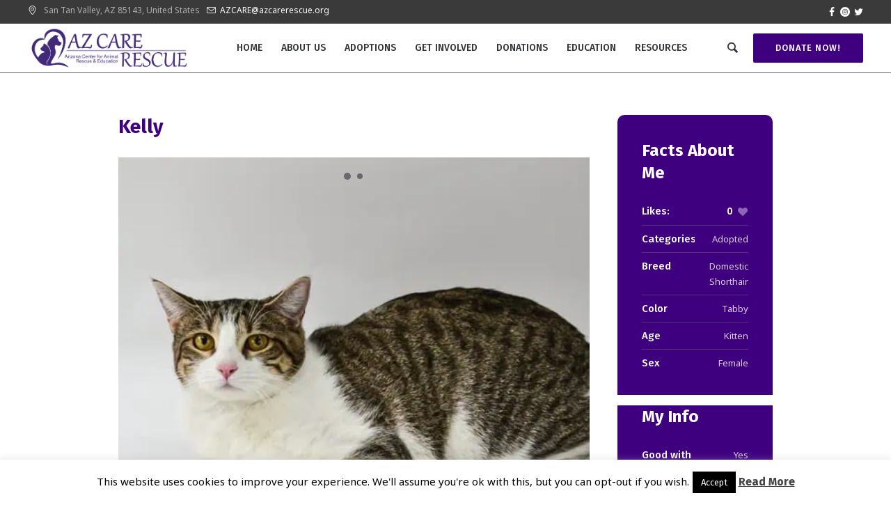

--- FILE ---
content_type: text/html; charset=UTF-8
request_url: https://azcarerescue.org/pet/kelly/
body_size: 13645
content:
<!DOCTYPE html><html lang="en-US" class="cmsmasters_html"><head><meta charset="UTF-8" /><meta name="viewport" content="width=device-width, initial-scale=1, maximum-scale=1, user-scalable=no" /><meta name="format-detection" content="telephone=no" /><link rel="profile" href="https://gmpg.org/xfn/11" /><link rel="pingback" href="https://azcarerescue.org/xmlrpc.php" /><link media="all" href="https://azcarerescue.org/wp-content/cache/autoptimize/css/autoptimize_53fb50ec7bc53e3c3a14c35087fc677b.css" rel="stylesheet"><link media="screen" href="https://azcarerescue.org/wp-content/cache/autoptimize/css/autoptimize_a6b0e0663bcd5130c27fbf1712f7a9cb.css" rel="stylesheet"><link media=" print" href="https://azcarerescue.org/wp-content/cache/autoptimize/css/autoptimize_c675c4554d2b1b3f4f6f5cccc687b49e.css" rel="stylesheet"><title>Kelly &#8211; AZ CARE Rescue</title><meta name='robots' content='max-image-preview:large' /><link rel='dns-prefetch' href='//fonts.googleapis.com' /><link href='https://sp-ao.shortpixel.ai' rel='preconnect' /><link rel="alternate" type="application/rss+xml" title="AZ CARE Rescue &raquo; Feed" href="https://azcarerescue.org/feed/" /><link rel="alternate" type="application/rss+xml" title="AZ CARE Rescue &raquo; Comments Feed" href="https://azcarerescue.org/comments/feed/" /><link rel="alternate" type="application/rss+xml" title="AZ CARE Rescue &raquo; Kelly Comments Feed" href="https://azcarerescue.org/pet/kelly/feed/" /><link rel="alternate" title="oEmbed (JSON)" type="application/json+oembed" href="https://azcarerescue.org/wp-json/oembed/1.0/embed?url=https%3A%2F%2Fazcarerescue.org%2Fpet%2Fkelly%2F" /><link rel="alternate" title="oEmbed (XML)" type="text/xml+oembed" href="https://azcarerescue.org/wp-json/oembed/1.0/embed?url=https%3A%2F%2Fazcarerescue.org%2Fpet%2Fkelly%2F&#038;format=xml" /><link rel='stylesheet' id='whiskers-fonts-schemes-css' href='https://azcarerescue.org/wp-content/cache/autoptimize/css/autoptimize_single_47c215b37fe882ea3ffaf8249e851fab.css?ver=1.0.0' type='text/css' media='screen' /><link rel='stylesheet' id='google-fonts-css' href='//fonts.googleapis.com/css?family=Noto+Sans%3A400%2C400i%2C700%2C700i%7CFira+Sans%3A300%2C300italic%2C400%2C400italic%2C500%2C500italic%2C700%2C700italic&#038;ver=6.9' type='text/css' media='all' /> <script type="text/javascript" src="https://azcarerescue.org/wp-includes/js/jquery/jquery.min.js?ver=3.7.1" id="jquery-core-js"></script> <script type="text/javascript" id="layerslider-utils-js-extra">var LS_Meta = {"v":"8.1.2","fixGSAP":"1"};
//# sourceURL=layerslider-utils-js-extra</script> <script type="text/javascript" id="cf7pp-redirect_method-js-extra">var ajax_object_cf7pp = {"ajax_url":"https://azcarerescue.org/wp-admin/admin-ajax.php","rest_url":"https://azcarerescue.org/wp-json/cf7pp/v1/","request_method":"1","forms":"[\"22620|paypal\",\"22617|paypal\",\"22612|paypal\",\"22601|paypal\",\"22259|paypal\"]","path_paypal":"https://azcarerescue.org/?cf7pp_paypal_redirect=","path_stripe":"https://azcarerescue.org/?cf7pp_stripe_redirect=","method":"2"};
//# sourceURL=cf7pp-redirect_method-js-extra</script> <script type="text/javascript" id="cookie-law-info-js-extra">var Cli_Data = {"nn_cookie_ids":[],"cookielist":[],"non_necessary_cookies":[],"ccpaEnabled":"","ccpaRegionBased":"","ccpaBarEnabled":"","strictlyEnabled":["necessary","obligatoire"],"ccpaType":"gdpr","js_blocking":"","custom_integration":"","triggerDomRefresh":"","secure_cookies":""};
var cli_cookiebar_settings = {"animate_speed_hide":"500","animate_speed_show":"500","background":"#FFF","border":"#b1a6a6c2","border_on":"","button_1_button_colour":"#000","button_1_button_hover":"#000000","button_1_link_colour":"#fff","button_1_as_button":"1","button_1_new_win":"","button_2_button_colour":"#333","button_2_button_hover":"#292929","button_2_link_colour":"#444","button_2_as_button":"","button_2_hidebar":"1","button_3_button_colour":"#000","button_3_button_hover":"#000000","button_3_link_colour":"#fff","button_3_as_button":"1","button_3_new_win":"","button_4_button_colour":"#000","button_4_button_hover":"#000000","button_4_link_colour":"#fff","button_4_as_button":"1","button_7_button_colour":"#61a229","button_7_button_hover":"#4e8221","button_7_link_colour":"#fff","button_7_as_button":"1","button_7_new_win":"","font_family":"inherit","header_fix":"","notify_animate_hide":"1","notify_animate_show":"","notify_div_id":"#cookie-law-info-bar","notify_position_horizontal":"right","notify_position_vertical":"bottom","scroll_close":"","scroll_close_reload":"","accept_close_reload":"","reject_close_reload":"","showagain_tab":"1","showagain_background":"#fff","showagain_border":"#000","showagain_div_id":"#cookie-law-info-again","showagain_x_position":"100px","text":"#000","show_once_yn":"","show_once":"10000","logging_on":"","as_popup":"","popup_overlay":"1","bar_heading_text":"","cookie_bar_as":"banner","popup_showagain_position":"bottom-right","widget_position":"left"};
var log_object = {"ajax_url":"https://azcarerescue.org/wp-admin/admin-ajax.php"};
//# sourceURL=cookie-law-info-js-extra</script> <meta name="generator" content="Powered by LayerSlider 8.1.2 - Build Heros, Sliders, and Popups. Create Animations and Beautiful, Rich Web Content as Easy as Never Before on WordPress." /><link rel="https://api.w.org/" href="https://azcarerescue.org/wp-json/" /><link rel="alternate" title="JSON" type="application/json" href="https://azcarerescue.org/wp-json/wp/v2/project/27070" /><link rel="EditURI" type="application/rsd+xml" title="RSD" href="https://azcarerescue.org/xmlrpc.php?rsd" /><link rel="canonical" href="https://azcarerescue.org/pet/kelly/" /><meta name="generator" content="Elementor 3.34.4; features: additional_custom_breakpoints; settings: css_print_method-external, google_font-enabled, font_display-auto"><meta name="generator" content="Powered by Slider Revolution 5.4.8.1 - responsive, Mobile-Friendly Slider Plugin for WordPress with comfortable drag and drop interface." /><link rel="icon" href="https://sp-ao.shortpixel.ai/client/to_webp,q_lossy,ret_img,w_32,h_32/https://azcarerescue.org/wp-content/uploads/2018/12/cropped-azcareFavicon-1-2-32x32.png" sizes="32x32" /><link rel="icon" href="https://sp-ao.shortpixel.ai/client/to_webp,q_lossy,ret_img,w_192,h_192/https://azcarerescue.org/wp-content/uploads/2018/12/cropped-azcareFavicon-1-2-192x192.png" sizes="192x192" /><link rel="apple-touch-icon" href="https://sp-ao.shortpixel.ai/client/to_webp,q_lossy,ret_img,w_180,h_180/https://azcarerescue.org/wp-content/uploads/2018/12/cropped-azcareFavicon-1-2-180x180.png" /><meta name="msapplication-TileImage" content="https://azcarerescue.org/wp-content/uploads/2018/12/cropped-azcareFavicon-1-2-270x270.png" /> <script type="text/javascript">function setREVStartSize(e){									
						try{ e.c=jQuery(e.c);var i=jQuery(window).width(),t=9999,r=0,n=0,l=0,f=0,s=0,h=0;
							if(e.responsiveLevels&&(jQuery.each(e.responsiveLevels,function(e,f){f>i&&(t=r=f,l=e),i>f&&f>r&&(r=f,n=e)}),t>r&&(l=n)),f=e.gridheight[l]||e.gridheight[0]||e.gridheight,s=e.gridwidth[l]||e.gridwidth[0]||e.gridwidth,h=i/s,h=h>1?1:h,f=Math.round(h*f),"fullscreen"==e.sliderLayout){var u=(e.c.width(),jQuery(window).height());if(void 0!=e.fullScreenOffsetContainer){var c=e.fullScreenOffsetContainer.split(",");if (c) jQuery.each(c,function(e,i){u=jQuery(i).length>0?u-jQuery(i).outerHeight(!0):u}),e.fullScreenOffset.split("%").length>1&&void 0!=e.fullScreenOffset&&e.fullScreenOffset.length>0?u-=jQuery(window).height()*parseInt(e.fullScreenOffset,0)/100:void 0!=e.fullScreenOffset&&e.fullScreenOffset.length>0&&(u-=parseInt(e.fullScreenOffset,0))}f=u}else void 0!=e.minHeight&&f<e.minHeight&&(f=e.minHeight);e.c.closest(".rev_slider_wrapper").css({height:f})					
						}catch(d){console.log("Failure at Presize of Slider:"+d)}						
					};</script> </head><body data-rsssl=1 class="wp-singular project-template-default single single-project postid-27070 single-format-standard wp-theme-whiskers gutentor-active elementor-default elementor-kit-26386"><div class="cmsmasters_header_search_form"> <span class="cmsmasters_header_search_form_close"></span><form method="get" action="https://azcarerescue.org/"><div class="cmsmasters_header_search_form_field"> <button type="submit" class="cmsmasters_theme_icon_search"></button> <input type="search" name="s" placeholder="| Search..." value="" /></div></form></div><div id="page" class="chrome_only cmsmasters_liquid fixed_header enable_header_top cmsmasters_heading_under_header hfeed site"><div id="main"><header id="header"><div class="header_top" data-height="34"><div class="header_top_outer"><div class="header_top_inner"><div class="social_wrap"><div class="social_wrap_inner"><ul><li> <a href="https://www.facebook.com/azcarerescue/" class="cmsmasters_social_icon cmsmasters_social_icon_1 cmsmasters-icon-facebook" title="Facebook" target="_blank"></a></li><li> <a href="https://www.instagram.com/az_care_rescue/?hl=en" class="cmsmasters_social_icon cmsmasters_social_icon_2 cmsmasters-icon-custom-instagram-with-circle" title="Instagram" target="_blank"></a></li><li> <a href="#" class="cmsmasters_social_icon cmsmasters_social_icon_3 cmsmasters-icon-twitter" title="Twitter" target="_blank"></a></li></ul></div></div><div class="header_top_meta"><div class="meta_wrap"><div class="cmsmasters-icon-location-3"> <span class="locality">San Tan Valley</span>, 
AZ <span class="postal-code">85143</span>, <span class="country-name">United States</span></div><div class="email cmsmasters-icon-mail-3"><a href="mailto:AZCARE@azcarerescue.org">AZCARE@azcarerescue.org</a></div></div></div></div></div><div class="header_top_but closed"><span class="cmsmasters_theme_icon_resp_nav_slide_down"></span></div></div><div class="header_mid" data-height="71"><div class="header_mid_outer"><div class="header_mid_inner"><div class="logo_wrap"><a href="https://azcarerescue.org/" title="AZ CARE Rescue" class="logo"> <noscript><img decoding="async" src="https://sp-ao.shortpixel.ai/client/to_webp,q_lossy,ret_img/https://azcarerescue.org/wp-content/uploads/2019/02/AZ-CARE-Rescue-Logo-Large-txt.png" alt="AZ CARE Rescue" /></noscript><img decoding="async" class="lazyload" src='data:image/svg+xml,%3Csvg%20xmlns=%22http://www.w3.org/2000/svg%22%20viewBox=%220%200%20210%20140%22%3E%3C/svg%3E' data-src="https://sp-ao.shortpixel.ai/client/to_webp,q_lossy,ret_img/https://azcarerescue.org/wp-content/uploads/2019/02/AZ-CARE-Rescue-Logo-Large-txt.png" alt="AZ CARE Rescue" /> <img decoding="async" fetchpriority="high" class="logo_retina" src="https://sp-ao.shortpixel.ai/client/to_webp,q_lossy,ret_img,w_1089,h_328/https://azcarerescue.org/wp-content/uploads/2019/02/AZ-CARE-Rescue-Logo-Large-txt.png" alt="AZ CARE Rescue" width="1089" height="328" /> </a></div><div class="resp_mid_nav_wrap"><div class="resp_mid_nav_outer"><a class="responsive_nav resp_mid_nav" href="javascript:void(0)"><span></span></a></div></div><div class="header_mid_button_wrap"><a href="https://www.paypal.me/azcare?fbclid=IwAR2fGJzfqBBlfA_bPxiB_q48mp6B7D4IELP0fuo_yfsZWtHzyXlJfrt6GBc" class="cmsmasters_button header_mid_button">Donate Now!</a></div><div class="mid_search_but_wrap"><a href="javascript:void(0)" class="mid_search_but cmsmasters_header_search_but cmsmasters-icon-search-1"></a></div><div class="mid_nav_wrap"><nav><div class="menu-main-menu-container"><ul id="navigation" class="mid_nav navigation"><li id="menu-item-14431" class="menu-item menu-item-type-post_type menu-item-object-page menu-item-home menu-item-14431 menu-item-depth-0"><a href="https://azcarerescue.org/"><span class="nav_item_wrap"><span class="nav_title">Home</span></span></a></li><li id="menu-item-14427" class="menu-item menu-item-type-post_type menu-item-object-page menu-item-has-children menu-item-14427 menu-item-depth-0"><a href="https://azcarerescue.org/about-us/"><span class="nav_item_wrap"><span class="nav_title">About Us</span></span></a><ul class="sub-menu"><li id="menu-item-14432" class="menu-item menu-item-type-post_type menu-item-object-page menu-item-has-children menu-item-14432 menu-item-depth-1"><a href="https://azcarerescue.org/contacts/"><span class="nav_item_wrap"><span class="nav_title">Contact Us</span></span></a><ul class="sub-menu"><li id="menu-item-26325" class="menu-item menu-item-type-post_type menu-item-object-page menu-item-26325 menu-item-depth-subitem"><a href="https://azcarerescue.org/contacts/cat-intake/"><span class="nav_item_wrap"><span class="nav_title">Cat Intake Request</span></span></a></li><li id="menu-item-26323" class="menu-item menu-item-type-post_type menu-item-object-page menu-item-26323 menu-item-depth-subitem"><a href="https://azcarerescue.org/dog-intake-request/"><span class="nav_item_wrap"><span class="nav_title">Dog Intake Request</span></span></a></li></ul></li><li id="menu-item-14639" class="menu-item menu-item-type-post_type menu-item-object-page menu-item-14639 menu-item-depth-1"><a href="https://azcarerescue.org/board-of-directors/"><span class="nav_item_wrap"><span class="nav_title">Meet Our Team</span></span></a></li><li id="menu-item-14651" class="menu-item menu-item-type-post_type menu-item-object-page menu-item-has-children menu-item-14651 menu-item-depth-1"><a href="https://azcarerescue.org/az-care-non-profit-status/"><span class="nav_item_wrap"><span class="nav_title">AZ CARE Non-Profit Status</span></span></a><ul class="sub-menu"><li id="menu-item-14895" class="menu-item menu-item-type-custom menu-item-object-custom menu-item-14895 menu-item-depth-subitem"><a href="https://azcarerescue.org/wp-content/uploads/2018/12/Bylaws-for-AZ-Center-for-Animal-Rescue-and-Education.pdf"><span class="nav_item_wrap"><span class="nav_title">Bylaws</span></span></a></li></ul></li><li id="menu-item-15055" class="menu-item menu-item-type-post_type menu-item-object-page menu-item-15055 menu-item-depth-1"><a href="https://azcarerescue.org/our-sponsors/"><span class="nav_item_wrap"><span class="nav_title">Our Sponsors</span></span></a></li><li id="menu-item-14732" class="menu-item menu-item-type-post_type menu-item-object-page menu-item-14732 menu-item-depth-1"><a href="https://azcarerescue.org/az-care-experience/"><span class="nav_item_wrap"><span class="nav_title">AZ Care Experience</span></span></a></li><li id="menu-item-15245" class="menu-item menu-item-type-post_type menu-item-object-page menu-item-15245 menu-item-depth-1"><a href="https://azcarerescue.org/our-stories/"><span class="nav_item_wrap"><span class="nav_title">Our Stories</span></span></a></li></ul></li><li id="menu-item-14433" class="menu-item menu-item-type-post_type menu-item-object-page menu-item-has-children menu-item-14433 menu-item-depth-0"><a href="https://azcarerescue.org/adopt-a-pet/"><span class="nav_item_wrap"><span class="nav_title">Adoptions</span></span></a><ul class="sub-menu"><li id="menu-item-14868" class="menu-item menu-item-type-post_type menu-item-object-page menu-item-14868 menu-item-depth-1"><a href="https://azcarerescue.org/adopt-a-pet/"><span class="nav_item_wrap"><span class="nav_title">Adopt a Pet</span></span></a></li><li id="menu-item-14956" class="menu-item menu-item-type-post_type menu-item-object-page menu-item-14956 menu-item-depth-1"><a href="https://azcarerescue.org/available-cats/"><span class="nav_item_wrap"><span class="nav_title">Available Cats</span></span></a></li><li id="menu-item-14961" class="menu-item menu-item-type-post_type menu-item-object-page menu-item-14961 menu-item-depth-1"><a href="https://azcarerescue.org/available-dogs/"><span class="nav_item_wrap"><span class="nav_title">Available Dogs</span></span></a></li><li id="menu-item-16497" class="menu-item menu-item-type-post_type menu-item-object-page menu-item-16497 menu-item-depth-1"><a href="https://azcarerescue.org/coming-soon/"><span class="nav_item_wrap"><span class="nav_title">Pre-Available Pets</span></span></a></li><li id="menu-item-22400" class="menu-item menu-item-type-post_type menu-item-object-page menu-item-22400 menu-item-highlight menu-item-depth-1"><a href="https://azcarerescue.org/meet-and-greets/"><span class="nav_item_wrap"><span class="nav_title">Schedule a Meet and Greet</span></span></a></li><li id="menu-item-14695" class="menu-item menu-item-type-post_type menu-item-object-page menu-item-14695 menu-item-depth-1"><a href="https://azcarerescue.org/adoption-process/"><span class="nav_item_wrap"><span class="nav_title">Adoption Process</span></span></a></li></ul></li><li id="menu-item-14434" class="menu-item menu-item-type-post_type menu-item-object-page menu-item-has-children menu-item-14434 menu-item-depth-0"><a href="https://azcarerescue.org/how-it-works/"><span class="nav_item_wrap"><span class="nav_title">Get Involved</span></span></a><ul class="sub-menu"><li id="menu-item-15056" class="menu-item menu-item-type-post_type menu-item-object-page menu-item-15056 menu-item-depth-1"><a href="https://azcarerescue.org/how-it-works/"><span class="nav_item_wrap"><span class="nav_title">How to Get Involved</span></span></a></li><li id="menu-item-16509" class="menu-item menu-item-type-post_type menu-item-object-page menu-item-16509 menu-item-depth-1"><a href="https://azcarerescue.org/become-a-foster/"><span class="nav_item_wrap"><span class="nav_title">Become a Foster</span></span></a></li><li id="menu-item-26531" class="menu-item menu-item-type-post_type menu-item-object-page menu-item-26531 menu-item-depth-1"><a href="https://azcarerescue.org/how-it-works/volunteer/"><span class="nav_item_wrap"><span class="nav_title">Volunteer</span></span></a></li></ul></li><li id="menu-item-14435" class="menu-item menu-item-type-post_type menu-item-object-page menu-item-has-children menu-item-14435 menu-item-depth-0"><a href="https://azcarerescue.org/donations/"><span class="nav_item_wrap"><span class="nav_title">Donations</span></span></a><ul class="sub-menu"><li id="menu-item-21986" class="menu-item menu-item-type-post_type menu-item-object-page menu-item-21986 menu-item-depth-1"><a href="https://azcarerescue.org/sponsor/"><span class="nav_item_wrap"><span class="nav_title">Sponsor a Pet</span></span></a></li><li id="menu-item-22624" class="menu-item menu-item-type-post_type menu-item-object-page menu-item-22624 menu-item-depth-1"><a href="https://azcarerescue.org/become-a-sponsor/"><span class="nav_item_wrap"><span class="nav_title">Business Sponsorship</span></span></a></li><li id="menu-item-15367" class="menu-item menu-item-type-post_type menu-item-object-page menu-item-15367 menu-item-depth-1"><a href="https://azcarerescue.org/more-ways-to-help/"><span class="nav_item_wrap"><span class="nav_title">More Ways to Help</span></span></a></li></ul></li><li id="menu-item-14428" class="menu-item menu-item-type-post_type menu-item-object-page menu-item-14428 menu-item-depth-0"><a href="https://azcarerescue.org/blog/"><span class="nav_item_wrap"><span class="nav_title">Education</span></span></a></li><li id="menu-item-15347" class="menu-item menu-item-type-post_type menu-item-object-page menu-item-has-children menu-item-15347 menu-item-depth-0"><a href="https://azcarerescue.org/resources/"><span class="nav_item_wrap"><span class="nav_title">Resources</span></span></a><ul class="sub-menu"><li id="menu-item-15348" class="menu-item menu-item-type-post_type menu-item-object-page menu-item-15348 menu-item-depth-1"><a href="https://azcarerescue.org/low-cost-spay-neuter/"><span class="nav_item_wrap"><span class="nav_title">Low Cost Spay/Neuter</span></span></a></li><li id="menu-item-15349" class="menu-item menu-item-type-post_type menu-item-object-page menu-item-15349 menu-item-depth-1"><a href="https://azcarerescue.org/low-cost-vaccinations/"><span class="nav_item_wrap"><span class="nav_title">Low Cost Vaccinations</span></span></a></li><li id="menu-item-19366" class="menu-item menu-item-type-post_type menu-item-object-page menu-item-19366 menu-item-depth-1"><a href="https://azcarerescue.org/resources/rescues/"><span class="nav_item_wrap"><span class="nav_title">East Valley Rescue List</span></span></a></li></ul></li></ul></div></nav></div></div></div></div></header><div id="middle"><div class="headline cmsmasters_color_scheme_default"><div class="headline_outer cmsmasters_headline_disabled"><div class="headline_color"></div></div></div><div class="middle_inner"><div class="content_wrap fullwidth"><div class="middle_content entry"><div class="portfolio opened-article"><article id="post-27070" class="cmsmasters_open_project post-27070 project type-project status-publish format-standard has-post-thumbnail hentry pj-categs-adopted"><div class="project_content with_sidebar"><header class="cmsmasters_project_header entry-header"><h3 class="cmsmasters_project_title entry-title">Kelly</h3></header><div id="cmsmasters_owl_slider_6981635f6bb9b" class="cmsmasters_owl_slider"><div class="cmsmasters_owl_slider_item"><figure><noscript><img width="500" height="500" src="https://sp-ao.shortpixel.ai/client/to_webp,q_lossy,ret_img,w_500,h_500/https://azcarerescue.org/wp-content/uploads/2021/05/Kelly.jpg" class="full-width" alt="Kelly" title="Kelly" decoding="async" srcset="https://sp-ao.shortpixel.ai/client/to_webp,q_lossy,ret_img,w_500/https://azcarerescue.org/wp-content/uploads/2021/05/Kelly.jpg 500w, https://sp-ao.shortpixel.ai/client/to_webp,q_lossy,ret_img,w_300/https://azcarerescue.org/wp-content/uploads/2021/05/Kelly-300x300.jpg 300w, https://sp-ao.shortpixel.ai/client/to_webp,q_lossy,ret_img,w_150/https://azcarerescue.org/wp-content/uploads/2021/05/Kelly-150x150.jpg 150w, https://sp-ao.shortpixel.ai/client/to_webp,q_lossy,ret_img,w_60/https://azcarerescue.org/wp-content/uploads/2021/05/Kelly-60x60.jpg 60w" sizes="(max-width: 500px) 100vw, 500px" /></noscript><img width="500" height="500" src='data:image/svg+xml,%3Csvg%20xmlns=%22http://www.w3.org/2000/svg%22%20viewBox=%220%200%20500%20500%22%3E%3C/svg%3E' data-src="https://sp-ao.shortpixel.ai/client/to_webp,q_lossy,ret_img,w_500,h_500/https://azcarerescue.org/wp-content/uploads/2021/05/Kelly.jpg" class="lazyload full-width" alt="Kelly" title="Kelly" decoding="async" data-srcset="https://sp-ao.shortpixel.ai/client/to_webp,q_lossy,ret_img,w_500/https://azcarerescue.org/wp-content/uploads/2021/05/Kelly.jpg 500w, https://sp-ao.shortpixel.ai/client/to_webp,q_lossy,ret_img,w_300/https://azcarerescue.org/wp-content/uploads/2021/05/Kelly-300x300.jpg 300w, https://sp-ao.shortpixel.ai/client/to_webp,q_lossy,ret_img,w_150/https://azcarerescue.org/wp-content/uploads/2021/05/Kelly-150x150.jpg 150w, https://sp-ao.shortpixel.ai/client/to_webp,q_lossy,ret_img,w_60/https://azcarerescue.org/wp-content/uploads/2021/05/Kelly-60x60.jpg 60w" data-sizes="(max-width: 500px) 100vw, 500px" /></figure></div><div class="cmsmasters_owl_slider_item"><figure><noscript><img width="500" height="500" src="https://sp-ao.shortpixel.ai/client/to_webp,q_lossy,ret_img,w_500,h_500/https://azcarerescue.org/wp-content/uploads/2021/05/kelly-9-of-1.jpg" class="full-width" alt="Kelly" title="kelly (9 of 1)" decoding="async" srcset="https://sp-ao.shortpixel.ai/client/to_webp,q_lossy,ret_img,w_500/https://azcarerescue.org/wp-content/uploads/2021/05/kelly-9-of-1.jpg 500w, https://sp-ao.shortpixel.ai/client/to_webp,q_lossy,ret_img,w_300/https://azcarerescue.org/wp-content/uploads/2021/05/kelly-9-of-1-300x300.jpg 300w, https://sp-ao.shortpixel.ai/client/to_webp,q_lossy,ret_img,w_150/https://azcarerescue.org/wp-content/uploads/2021/05/kelly-9-of-1-150x150.jpg 150w, https://sp-ao.shortpixel.ai/client/to_webp,q_lossy,ret_img,w_60/https://azcarerescue.org/wp-content/uploads/2021/05/kelly-9-of-1-60x60.jpg 60w" sizes="(max-width: 500px) 100vw, 500px" /></noscript><img width="500" height="500" src='data:image/svg+xml,%3Csvg%20xmlns=%22http://www.w3.org/2000/svg%22%20viewBox=%220%200%20500%20500%22%3E%3C/svg%3E' data-src="https://sp-ao.shortpixel.ai/client/to_webp,q_lossy,ret_img,w_500,h_500/https://azcarerescue.org/wp-content/uploads/2021/05/kelly-9-of-1.jpg" class="lazyload full-width" alt="Kelly" title="kelly (9 of 1)" decoding="async" data-srcset="https://sp-ao.shortpixel.ai/client/to_webp,q_lossy,ret_img,w_500/https://azcarerescue.org/wp-content/uploads/2021/05/kelly-9-of-1.jpg 500w, https://sp-ao.shortpixel.ai/client/to_webp,q_lossy,ret_img,w_300/https://azcarerescue.org/wp-content/uploads/2021/05/kelly-9-of-1-300x300.jpg 300w, https://sp-ao.shortpixel.ai/client/to_webp,q_lossy,ret_img,w_150/https://azcarerescue.org/wp-content/uploads/2021/05/kelly-9-of-1-150x150.jpg 150w, https://sp-ao.shortpixel.ai/client/to_webp,q_lossy,ret_img,w_60/https://azcarerescue.org/wp-content/uploads/2021/05/kelly-9-of-1-60x60.jpg 60w" data-sizes="(max-width: 500px) 100vw, 500px" /></figure></div></div><div class="cmsmasters_project_content entry-content"><div id="cmsmasters_row_eqqlvvdf6r" class="cmsmasters_row cmsmasters_color_scheme_default cmsmasters_row_top_default cmsmasters_row_bot_default cmsmasters_row_boxed"><div class="cmsmasters_row_outer_parent"><div class="cmsmasters_row_outer"><div class="cmsmasters_row_inner"><div class="cmsmasters_row_margin"><div id="cmsmasters_column_8ny687ixt1" class="cmsmasters_column one_half"><div class="cmsmasters_column_inner"><div id="cmsmasters_icon_box_vejmpaosk" class="cmsmasters_icon_box cmsmasters_icon_top box_icon_type_icon cmsmasters-icon-birthday"><div class="icon_box_inner"><h5 class="icon_box_heading">My Birthday:</h5><div class="icon_box_text"><p><strong>3/11/21</strong></p></div></div></div></div></div><div id="cmsmasters_column_r2vt63ssni" class="cmsmasters_column one_half"><div class="cmsmasters_column_inner"><div id="cmsmasters_icon_box_gysi2o3bsn" class="cmsmasters_icon_box cmsmasters_icon_top box_icon_type_icon cmsmasters-icon-calendar"><div class="icon_box_inner"><h5 class="icon_box_heading">Estimated Available Date:</h5><div class="icon_box_text"><p><strong>03/05/22</strong></p></div></div></div></div></div></div></div></div></div></div><div id="cmsmasters_row_ilowro7zjr" class="cmsmasters_row cmsmasters_color_scheme_default cmsmasters_row_top_default cmsmasters_row_bot_default cmsmasters_row_boxed"><div class="cmsmasters_row_outer_parent"><div class="cmsmasters_row_outer"><div class="cmsmasters_row_inner"><div class="cmsmasters_row_margin"><div id="cmsmasters_column_edcjc1frj7" class="cmsmasters_column one_first"><div class="cmsmasters_column_inner"><div class="cmsmasters_text"><p dir="auto">Meet&#8230;Kelly!</p><p dir="auto">My favorite thing to do is Play with my brother Zack.</p><p dir="auto">What makes me special is my brother Zack and I were adopted together when we were just a few months old. Unfortunately our family had a baby recently and he developed an allergy to cats and we had to be returned. I am Very scared right now as I a trying to figure out what happened to my family. However, I look to my brother Zack to comfort me and help me. I have relaxed a little bit and have begun purring as well.</p><p dir="auto">I want my new owner to know Even though I am scared right now, I am still very sweet. I absolutely love being around kids! I will rub up against them and crawl into their laps and start purring! If you will be patient with me- knowing that I just need to get comfortable again- I will be the best kitty. I hope to get adopted with my brother Zack because we have always been together and really look to each other to get through things.</p><p dir="auto">When I am feeling playful I like to…play with my brother Zack. We run, play, and chase each other. We are so cute and fun to watch. We just entertain each other! When it is time to rest I sleep right now we sleep in a bedroom together- cuddled up.</p><p dir="auto">I am good with[Kids], I am not good with or unsure around [Cats, Kids]</p><p dir="auto">By nature I am… [Very Shy, Quiet, Curious].</p></div><div class="cmsmasters_text"><p>&nbsp;</p></div></div></div></div></div></div></div></div><div id="cmsmasters_row_1c05085fxc" class="cmsmasters_row cmsmasters_color_scheme_default cmsmasters_row_top_default cmsmasters_row_bot_default cmsmasters_row_boxed"><div class="cmsmasters_row_outer_parent"><div class="cmsmasters_row_outer"><div class="cmsmasters_row_inner"><div class="cmsmasters_row_margin"><div id="cmsmasters_column_8zec0s7jne" class="cmsmasters_column one_first"><div class="cmsmasters_column_inner"><div id="cmsmasters_button_an0lkamqv" class="button_wrap"><a href="https://azcarerescue.org/sponsor/" class="cmsmasters_button" target="_blank"><span>Sponsor Me</span></a></div></div></div></div></div></div></div></div></div></div><div class="project_sidebar"><div class="project_details entry-meta"><h5 class="project_details_title">Facts About Me</h5><div class="project_details_item"><div class="project_details_item_title">Likes:</div><div class="project_details_item_desc details_item_desc_like"><span class="cmsmasters_likes cmsmasters_project_likes"><a href="#" onclick="cmsmastersLike(27070, false); return false;" id="cmsmastersLike-27070" class="cmsmastersLike cmsmasters_theme_icon_like"><span>0 </span></a></span></div></div><div class="project_details_item"><div class="project_details_item_title">Categories:</div><div class="project_details_item_desc"><span class="cmsmasters_project_category"><a href="https://azcarerescue.org/pt-categs/adopted/" class="cmsmasters_cat_color cmsmasters_cat_120" rel="category tag">Adopted</a></span></div></div><div class="project_details_item"><div class="project_details_item_title">Breed</div><div class="project_details_item_desc"><abbr class="project_details_item_desc_element">Domestic Shorthair</abbr></div></div><div class="project_details_item"><div class="project_details_item_title">Color</div><div class="project_details_item_desc"><abbr class="project_details_item_desc_element">Tabby</abbr></div></div><div class="project_details_item"><div class="project_details_item_title">Age</div><div class="project_details_item_desc"><abbr class="project_details_item_desc_element">Kitten</abbr></div></div><div class="project_details_item"><div class="project_details_item_title">Sex</div><div class="project_details_item_desc"><abbr class="project_details_item_desc_element">Female</abbr></div></div></div><div class="project_features entry-meta"><h5 class="project_features_title">My Info</h5><div class="project_features_item"><div class="project_features_item_title">Good with Cats</div><div class="project_features_item_desc"><abbr class="project_features_item_desc_element">Yes</abbr></div></div><div class="project_features_item"><div class="project_features_item_title">Good with Dogs</div><div class="project_features_item_desc"><abbr class="project_features_item_desc_element">Unknown</abbr></div></div><div class="project_features_item"><div class="project_features_item_title">Good with Kids</div><div class="project_features_item_desc"><abbr class="project_features_item_desc_element">Yes</abbr></div></div></div><div class="project_features entry-meta"><h5 class="project_features_title">Personality</h5><div class="project_features_item"><div class="project_features_item_title">Attributes</div><div class="project_features_item_desc"><abbr class="project_features_item_desc_element">Shy, Cuddly</abbr></div></div></div><div class="project_features entry-meta"><h5 class="project_features_title">All adoptable pets will be:</h5><div class="project_features_item"><div class="project_features_item_title">Spayed/Neutered</div><div class="project_features_item_desc"><abbr class="project_features_item_desc_element">Yes</abbr></div></div><div class="project_features_item"><div class="project_features_item_title">Up to date on vaccines</div><div class="project_features_item_desc"><abbr class="project_features_item_desc_element">Yes</abbr></div></div><div class="project_features_item"><div class="project_features_item_title">Rabies vaccine</div><div class="project_features_item_desc"><abbr class="project_features_item_desc_element">Yes (if over 4 months old)</abbr></div></div><div class="project_features_item"><div class="project_features_item_title">Microchipped</div><div class="project_features_item_desc"><abbr class="project_features_item_desc_element">Yes, the microchip is through Found Animals and is good for life</abbr></div></div><div class="project_features_item"><div class="project_features_item_title">House Trained</div><div class="project_features_item_desc"><abbr class="project_features_item_desc_element">Yes</abbr></div></div></div><aside class="share_posts"><h5 class="share_posts_title">Shared</h5><div class="share_posts_inner"> <a href="https://www.facebook.com/sharer/sharer.php?display=popup&u=https%3A%2F%2Fazcarerescue.org%2Fpet%2Fkelly%2F">Facebook</a> <a href="https://twitter.com/intent/tweet?text=Check+out+%27Kelly%27+on+AZ+CARE+Rescue+website&url=https%3A%2F%2Fazcarerescue.org%2Fpet%2Fkelly%2F">Twitter</a> <a href="https://pinterest.com/pin/create/button/?url=https%3A%2F%2Fazcarerescue.org%2Fpet%2Fkelly%2F&media=https%3A%2F%2Fazcarerescue.org%2Fwp-content%2Fuploads%2F2021%2F05%2FKelly.jpg&description=Kelly">Pinterest</a></div></aside></div></article><aside class="post_nav"><span class="cmsmasters_prev_post"><a href="https://azcarerescue.org/pet/joan/" rel="prev">Joan</a><span class="cmsmasters_nav_arrow cmsmasters-icon-custom-left"></span><span></span><span class="sub">Previous Pet</span></span><span class="cmsmasters_next_post"><a href="https://azcarerescue.org/pet/lita/" rel="next">Lita</a><span class="cmsmasters_nav_arrow cmsmasters-icon-custom-right"></span><span></span><span class="sub">Next Pet</span></span></aside><aside class="cmsmasters_single_slider cmsmasters_type_project"><h3 class="cmsmasters_single_slider_title">More pets</h3><div class="cmsmasters_single_slider_inner"><div id="cmsmasters_owl_slider_6981635f79ad0" class="cmsmasters_owl_slider" data-items=4 data-single-item="false" data-auto-play="5000"><div id="post-36536" class="cmsmasters_owl_slider_item cmsmasters_single_slider_item"><div class="cmsmasters_single_slider_item_outer"><div class="cmsmasters_single_slider_item_inner"><figure class="cmsmasters_img_wrap"><a href="https://azcarerescue.org/pet/achilles/" title="Achilles" class="cmsmasters_img_link preloader"><noscript><img width="500" height="440" src="https://sp-ao.shortpixel.ai/client/to_webp,q_lossy,ret_img,w_500,h_440/https://azcarerescue.org/wp-content/uploads/2022/12/Achilles-500x440.jpg" class="full-width wp-post-image" alt="Achilles" title="Achilles" decoding="async" /></noscript><img width="500" height="440" src='data:image/svg+xml,%3Csvg%20xmlns=%22http://www.w3.org/2000/svg%22%20viewBox=%220%200%20500%20440%22%3E%3C/svg%3E' data-src="https://sp-ao.shortpixel.ai/client/to_webp,q_lossy,ret_img,w_500,h_440/https://azcarerescue.org/wp-content/uploads/2022/12/Achilles-500x440.jpg" class="lazyload full-width wp-post-image" alt="Achilles" title="Achilles" decoding="async" /></a></figure><div class="cmsmasters_single_slider_cont"><div class="cmsmasters_single_slider_cont_inner"><h3 class="cmsmasters_single_slider_item_title"> <a href="https://azcarerescue.org/pet/achilles/">Achilles</a></h3> <span class="cmsmasters_project_line"></span></div></div></div></div></div><div id="post-28666" class="cmsmasters_owl_slider_item cmsmasters_single_slider_item"><div class="cmsmasters_single_slider_item_outer"><div class="cmsmasters_single_slider_item_inner"><figure class="cmsmasters_img_wrap"><a href="https://azcarerescue.org/pet/samantha/" title="Samantha" class="cmsmasters_img_link preloader"><noscript><img width="500" height="440" src="https://sp-ao.shortpixel.ai/client/to_webp,q_lossy,ret_img,w_500,h_440/https://azcarerescue.org/wp-content/uploads/2021/09/Samantha-2-500x440.jpg" class="full-width wp-post-image" alt="Samantha" title="Samantha" decoding="async" /></noscript><img width="500" height="440" src='data:image/svg+xml,%3Csvg%20xmlns=%22http://www.w3.org/2000/svg%22%20viewBox=%220%200%20500%20440%22%3E%3C/svg%3E' data-src="https://sp-ao.shortpixel.ai/client/to_webp,q_lossy,ret_img,w_500,h_440/https://azcarerescue.org/wp-content/uploads/2021/09/Samantha-2-500x440.jpg" class="lazyload full-width wp-post-image" alt="Samantha" title="Samantha" decoding="async" /></a></figure><div class="cmsmasters_single_slider_cont"><div class="cmsmasters_single_slider_cont_inner"><h3 class="cmsmasters_single_slider_item_title"> <a href="https://azcarerescue.org/pet/samantha/">Samantha</a></h3> <span class="cmsmasters_project_line"></span></div></div></div></div></div><div id="post-39728" class="cmsmasters_owl_slider_item cmsmasters_single_slider_item"><div class="cmsmasters_single_slider_item_outer"><div class="cmsmasters_single_slider_item_inner"><figure class="cmsmasters_img_wrap"><a href="https://azcarerescue.org/pet/gravy/" title="Gravy" class="cmsmasters_img_link preloader"><noscript><img width="500" height="440" src="https://sp-ao.shortpixel.ai/client/to_webp,q_lossy,ret_img,w_500,h_440/https://azcarerescue.org/wp-content/uploads/2023/12/Gravy-500x440.jpg" class="full-width wp-post-image" alt="Gravy" title="Gravy" decoding="async" /></noscript><img width="500" height="440" src='data:image/svg+xml,%3Csvg%20xmlns=%22http://www.w3.org/2000/svg%22%20viewBox=%220%200%20500%20440%22%3E%3C/svg%3E' data-src="https://sp-ao.shortpixel.ai/client/to_webp,q_lossy,ret_img,w_500,h_440/https://azcarerescue.org/wp-content/uploads/2023/12/Gravy-500x440.jpg" class="lazyload full-width wp-post-image" alt="Gravy" title="Gravy" decoding="async" /></a></figure><div class="cmsmasters_single_slider_cont"><div class="cmsmasters_single_slider_cont_inner"><h3 class="cmsmasters_single_slider_item_title"> <a href="https://azcarerescue.org/pet/gravy/">Gravy</a></h3> <span class="cmsmasters_project_line"></span></div></div></div></div></div><div id="post-40274" class="cmsmasters_owl_slider_item cmsmasters_single_slider_item"><div class="cmsmasters_single_slider_item_outer"><div class="cmsmasters_single_slider_item_inner"><figure class="cmsmasters_img_wrap"><a href="https://azcarerescue.org/pet/poppy/" title="Poppy" class="cmsmasters_img_link preloader"><noscript><img width="500" height="440" src="https://sp-ao.shortpixel.ai/client/to_webp,q_lossy,ret_img,w_500,h_440/https://azcarerescue.org/wp-content/uploads/2024/05/Poppy-1-500x440.jpg" class="full-width wp-post-image" alt="Poppy" title="Poppy" decoding="async" /></noscript><img width="500" height="440" src='data:image/svg+xml,%3Csvg%20xmlns=%22http://www.w3.org/2000/svg%22%20viewBox=%220%200%20500%20440%22%3E%3C/svg%3E' data-src="https://sp-ao.shortpixel.ai/client/to_webp,q_lossy,ret_img,w_500,h_440/https://azcarerescue.org/wp-content/uploads/2024/05/Poppy-1-500x440.jpg" class="lazyload full-width wp-post-image" alt="Poppy" title="Poppy" decoding="async" /></a></figure><div class="cmsmasters_single_slider_cont"><div class="cmsmasters_single_slider_cont_inner"><h3 class="cmsmasters_single_slider_item_title"> <a href="https://azcarerescue.org/pet/poppy/">Poppy</a></h3> <span class="cmsmasters_project_line"></span></div></div></div></div></div></div></div></aside></div></div></div></div></div><div id="bottom" class="cmsmasters_color_scheme_footer"><div class="bottom_bg"><div class="bottom_outer"><div class="bottom_inner sidebar_layout_14141414"><aside id="text-2" class="widget widget_text"><h3 class="widgettitle">AZ CARE Rescue</h3><div class="textwidget"><ul class="custom_list"><li><a href="https://azcarerescue.org/about-us/">About Us</a></li></ul></div></aside><aside id="text-3" class="widget widget_text"><h3 class="widgettitle">Adoption Information</h3><div class="textwidget"><ul class="custom_list"><li><a href="https://azcarerescue.org/adopt-a-pet/">Adoption Information</a></li><li><a href="https://azcarerescue.org/available-cats/">Adopt a Cat</a></li><li><a href="https://azcarerescue.org/available-dogs/">Adopt a Dog</a></li><li><a href="https://azcarerescue.org/adoption-process/">Adoption Programs</a></li></ul></div></aside><aside id="custom-contact-info-2" class="widget widget_custom_contact_info_entries"><h3 class="widgettitle">Contact Information</h3><span class="locality contact_widget_city"><span class="widget_custom_contact_info_title">City:</span><span class="widget_custom_contact_info_desc">San Tan Valley</span></span><span class="region contact_widget_state"><span class="widget_custom_contact_info_title">State:</span><span class="widget_custom_contact_info_desc">AZ</span></span><span class="postal-code contact_widget_zip"><span class="widget_custom_contact_info_title">Zip:</span><span class="widget_custom_contact_info_desc">85143</span></span><span class="country-name contact_widget_country"><span class="widget_custom_contact_info_title">Country:</span><span class="widget_custom_contact_info_desc">United States</span></span><span class="contact_widget_email cmsmasters_theme_icon_user_mail"><span class="widget_custom_contact_info_title">Email:</span><span class="widget_custom_contact_info_desc"><a class="email" href="mailto:AZ&#67;&#65;R%45&#64;%61%7a%63%61&#114;&#101;r%65&#115;cu%65.&#111;%72%67">A&#90;&#67;AR&#69;&#64;a&#122;c&#97;&#114;&#101;r&#101;&#115;c&#117;e&#46;o&#114;g</a></span></span></aside><aside id="custom-facebook-2" class="widget widget_custom_facebook_entries"><h3 class="widgettitle">Find us on Facebook!</h3><div id="fb-root"></div><div class="fb-page" data-href="https://www.facebook.com/azcarerescue/" data-small-header="false" data-adapt-container-width="true" data-hide-cover="false" data-show-facepile="false" data-show-posts="false"><div class="fb-xfbml-parse-ignore"><blockquote cite="https://www.facebook.com/azcarerescue/"><a href="https://www.facebook.com/azcarerescue/">Facebook</a></blockquote></div></div><div class="cl"></div></aside><aside id="custom_html-2" class="widget_text widget widget_custom_html"><div class="textwidget custom-html-widget"><a href="http://www.adoptapet.com" target="_blank"><noscript><img decoding="async" src="https://images.adoptapet.com/images/shelter-badges/Approved-Rescue_Paw-Print_Badge.png" alt="Approved Rescue Paw"></noscript><img decoding="async" class="lazyload" src='data:image/svg+xml,%3Csvg%20xmlns=%22http://www.w3.org/2000/svg%22%20viewBox=%220%200%20210%20140%22%3E%3C/svg%3E' data-src="https://images.adoptapet.com/images/shelter-badges/Approved-Rescue_Paw-Print_Badge.png" alt="Approved Rescue Paw"></a></div></aside><aside id="media_image-6" class="widget widget_media_image"><a href="https://www.guidestar.org/profile/47-1719860"><noscript><img width="135" height="135" src="https://sp-ao.shortpixel.ai/client/to_webp,q_lossy,ret_img,w_135,h_135/https://azcarerescue.org/wp-content/uploads/2018/12/gximage2.png" class="image wp-image-14592  attachment-full size-full" alt="" style="max-width: 100%; height: auto;" decoding="async" srcset="https://sp-ao.shortpixel.ai/client/to_webp,q_lossy,ret_img,w_135/https://azcarerescue.org/wp-content/uploads/2018/12/gximage2.png 135w, https://sp-ao.shortpixel.ai/client/to_webp,q_lossy,ret_img,w_60/https://azcarerescue.org/wp-content/uploads/2018/12/gximage2-60x60.png 60w, https://sp-ao.shortpixel.ai/client/to_webp,q_lossy,ret_img,w_100/https://azcarerescue.org/wp-content/uploads/2018/12/gximage2-100x100.png 100w" sizes="(max-width: 135px) 100vw, 135px" /></noscript><img width="135" height="135" src='data:image/svg+xml,%3Csvg%20xmlns=%22http://www.w3.org/2000/svg%22%20viewBox=%220%200%20135%20135%22%3E%3C/svg%3E' data-src="https://sp-ao.shortpixel.ai/client/to_webp,q_lossy,ret_img,w_135,h_135/https://azcarerescue.org/wp-content/uploads/2018/12/gximage2.png" class="lazyload image wp-image-14592  attachment-full size-full" alt="" style="max-width: 100%; height: auto;" decoding="async" data-srcset="https://sp-ao.shortpixel.ai/client/to_webp,q_lossy,ret_img,w_135/https://azcarerescue.org/wp-content/uploads/2018/12/gximage2.png 135w, https://sp-ao.shortpixel.ai/client/to_webp,q_lossy,ret_img,w_60/https://azcarerescue.org/wp-content/uploads/2018/12/gximage2-60x60.png 60w, https://sp-ao.shortpixel.ai/client/to_webp,q_lossy,ret_img,w_100/https://azcarerescue.org/wp-content/uploads/2018/12/gximage2-100x100.png 100w" data-sizes="(max-width: 135px) 100vw, 135px" /></a></aside><aside id="media_image-5" class="widget widget_media_image"><noscript><img width="109" height="129" src="https://sp-ao.shortpixel.ai/client/to_webp,q_lossy,ret_img,w_109,h_129/https://azcarerescue.org/wp-content/uploads/2018/12/b83bf3da86c18fc95dc2d7c79261dafc.png" class="image wp-image-14591  attachment-full size-full" alt="" style="max-width: 100%; height: auto;" decoding="async" /></noscript><img width="109" height="129" src='data:image/svg+xml,%3Csvg%20xmlns=%22http://www.w3.org/2000/svg%22%20viewBox=%220%200%20109%20129%22%3E%3C/svg%3E' data-src="https://sp-ao.shortpixel.ai/client/to_webp,q_lossy,ret_img,w_109,h_129/https://azcarerescue.org/wp-content/uploads/2018/12/b83bf3da86c18fc95dc2d7c79261dafc.png" class="lazyload image wp-image-14591  attachment-full size-full" alt="" style="max-width: 100%; height: auto;" decoding="async" /></aside><aside id="media_image-2" class="widget widget_media_image"><a href="https://www.nokillnetwork.org/"><noscript><img width="117" height="78" src="https://sp-ao.shortpixel.ai/client/to_webp,q_lossy,ret_img,w_117,h_78/https://azcarerescue.org/wp-content/uploads/2018/12/2ed2c8f621b8af1b782901bb0c821bbe.png" class="image wp-image-14588  attachment-full size-full" alt="" style="max-width: 100%; height: auto;" decoding="async" /></noscript><img width="117" height="78" src='data:image/svg+xml,%3Csvg%20xmlns=%22http://www.w3.org/2000/svg%22%20viewBox=%220%200%20117%2078%22%3E%3C/svg%3E' data-src="https://sp-ao.shortpixel.ai/client/to_webp,q_lossy,ret_img,w_117,h_78/https://azcarerescue.org/wp-content/uploads/2018/12/2ed2c8f621b8af1b782901bb0c821bbe.png" class="lazyload image wp-image-14588  attachment-full size-full" alt="" style="max-width: 100%; height: auto;" decoding="async" /></a></aside></div></div></div></div> <a href="javascript:void(0)" id="slide_top" class="cmsmasters_theme_icon_slide_top"><span></span></a></div><footer id="footer"><div class="footer cmsmasters_color_scheme_footer cmsmasters_footer_default"><div class="footer_inner"><div class="footer_logo_wrap"><a href="https://azcarerescue.org/" title="AZ CARE Rescue" class="footer_logo"> <noscript><img decoding="async" src="https://sp-ao.shortpixel.ai/client/to_webp,q_lossy,ret_img/https://azcarerescue.org/wp-content/uploads/2019/02/AZ-CARE-Rescue-Logo-NEW-Small.png" alt="AZ CARE Rescue" /></noscript><img decoding="async" class="lazyload" src='data:image/svg+xml,%3Csvg%20xmlns=%22http://www.w3.org/2000/svg%22%20viewBox=%220%200%20210%20140%22%3E%3C/svg%3E' data-src="https://sp-ao.shortpixel.ai/client/to_webp,q_lossy,ret_img/https://azcarerescue.org/wp-content/uploads/2019/02/AZ-CARE-Rescue-Logo-NEW-Small.png" alt="AZ CARE Rescue" /> <noscript><img decoding="async" class="footer_logo_retina" src="https://sp-ao.shortpixel.ai/client/to_webp,q_lossy,ret_img,w_249,h_75/https://azcarerescue.org/wp-content/uploads/2019/02/AZ-CARE-Rescue-Logo-NEW-Small.png" alt="AZ CARE Rescue" width="249" height="75" /></noscript><img decoding="async" class="lazyload footer_logo_retina" src='data:image/svg+xml,%3Csvg%20xmlns=%22http://www.w3.org/2000/svg%22%20viewBox=%220%200%20249%2075%22%3E%3C/svg%3E' data-src="https://sp-ao.shortpixel.ai/client/to_webp,q_lossy,ret_img,w_249,h_75/https://azcarerescue.org/wp-content/uploads/2019/02/AZ-CARE-Rescue-Logo-NEW-Small.png" alt="AZ CARE Rescue" width="249" height="75" /> </a></div><div class="social_wrap"><div class="social_wrap_inner"><ul><li> <a href="https://www.facebook.com/azcarerescue/" class="cmsmasters_social_icon cmsmasters_social_icon_1 cmsmasters-icon-facebook" title="Facebook" target="_blank"></a></li><li> <a href="https://www.instagram.com/az_care_rescue/?hl=en" class="cmsmasters_social_icon cmsmasters_social_icon_2 cmsmasters-icon-custom-instagram-with-circle" title="Instagram" target="_blank"></a></li><li> <a href="#" class="cmsmasters_social_icon cmsmasters_social_icon_3 cmsmasters-icon-twitter" title="Twitter" target="_blank"></a></li></ul></div></div> <span class="footer_copyright copyright"> AZ CARE RESCUE© 2020 / All Rights Reserved </span></div></div></footer></div> <span class="cmsmasters_responsive_width"></span>  <script type="speculationrules">{"prefetch":[{"source":"document","where":{"and":[{"href_matches":"/*"},{"not":{"href_matches":["/wp-*.php","/wp-admin/*","/wp-content/uploads/*","/wp-content/*","/wp-content/plugins/*","/wp-content/themes/whiskers/*","/*\\?(.+)"]}},{"not":{"selector_matches":"a[rel~=\"nofollow\"]"}},{"not":{"selector_matches":".no-prefetch, .no-prefetch a"}}]},"eagerness":"conservative"}]}</script> <div id="cookie-law-info-bar" data-nosnippet="true"><span>This website uses cookies to improve your experience. We'll assume you're ok with this, but you can opt-out if you wish.<a role='button' data-cli_action="accept" id="cookie_action_close_header" class="medium cli-plugin-button cli-plugin-main-button cookie_action_close_header cli_action_button wt-cli-accept-btn">Accept</a> <a href="http://azcarerescue.com" id="CONSTANT_OPEN_URL" target="_blank" class="cli-plugin-main-link">Read More</a></span></div><div id="cookie-law-info-again" data-nosnippet="true"><span id="cookie_hdr_showagain">Privacy &amp; Cookies Policy</span></div><div class="cli-modal" data-nosnippet="true" id="cliSettingsPopup" tabindex="-1" role="dialog" aria-labelledby="cliSettingsPopup" aria-hidden="true"><div class="cli-modal-dialog" role="document"><div class="cli-modal-content cli-bar-popup"> <button type="button" class="cli-modal-close" id="cliModalClose"> <svg class="" viewBox="0 0 24 24"><path d="M19 6.41l-1.41-1.41-5.59 5.59-5.59-5.59-1.41 1.41 5.59 5.59-5.59 5.59 1.41 1.41 5.59-5.59 5.59 5.59 1.41-1.41-5.59-5.59z"></path><path d="M0 0h24v24h-24z" fill="none"></path></svg> <span class="wt-cli-sr-only">Close</span> </button><div class="cli-modal-body"><div class="cli-container-fluid cli-tab-container"><div class="cli-row"><div class="cli-col-12 cli-align-items-stretch cli-px-0"><div class="cli-privacy-overview"><h4>Privacy Overview</h4><div class="cli-privacy-content"><div class="cli-privacy-content-text">This website uses cookies to improve your experience while you navigate through the website. Out of these cookies, the cookies that are categorized as necessary are stored on your browser as they are essential for the working of basic functionalities of the website. We also use third-party cookies that help us analyze and understand how you use this website. These cookies will be stored in your browser only with your consent. You also have the option to opt-out of these cookies. But opting out of some of these cookies may have an effect on your browsing experience.</div></div> <a class="cli-privacy-readmore" aria-label="Show more" role="button" data-readmore-text="Show more" data-readless-text="Show less"></a></div></div><div class="cli-col-12 cli-align-items-stretch cli-px-0 cli-tab-section-container"><div class="cli-tab-section"><div class="cli-tab-header"> <a role="button" tabindex="0" class="cli-nav-link cli-settings-mobile" data-target="necessary" data-toggle="cli-toggle-tab"> Necessary </a><div class="wt-cli-necessary-checkbox"> <input type="checkbox" class="cli-user-preference-checkbox"  id="wt-cli-checkbox-necessary" data-id="checkbox-necessary" checked="checked"  /> <label class="form-check-label" for="wt-cli-checkbox-necessary">Necessary</label></div> <span class="cli-necessary-caption">Always Enabled</span></div><div class="cli-tab-content"><div class="cli-tab-pane cli-fade" data-id="necessary"><div class="wt-cli-cookie-description"> Necessary cookies are absolutely essential for the website to function properly. This category only includes cookies that ensures basic functionalities and security features of the website. These cookies do not store any personal information.</div></div></div></div><div class="cli-tab-section"><div class="cli-tab-header"> <a role="button" tabindex="0" class="cli-nav-link cli-settings-mobile" data-target="non-necessary" data-toggle="cli-toggle-tab"> Non-necessary </a><div class="cli-switch"> <input type="checkbox" id="wt-cli-checkbox-non-necessary" class="cli-user-preference-checkbox"  data-id="checkbox-non-necessary" checked='checked' /> <label for="wt-cli-checkbox-non-necessary" class="cli-slider" data-cli-enable="Enabled" data-cli-disable="Disabled"><span class="wt-cli-sr-only">Non-necessary</span></label></div></div><div class="cli-tab-content"><div class="cli-tab-pane cli-fade" data-id="non-necessary"><div class="wt-cli-cookie-description"> Any cookies that may not be particularly necessary for the website to function and is used specifically to collect user personal data via analytics, ads, other embedded contents are termed as non-necessary cookies. It is mandatory to procure user consent prior to running these cookies on your website.</div></div></div></div></div></div></div></div><div class="cli-modal-footer"><div class="wt-cli-element cli-container-fluid cli-tab-container"><div class="cli-row"><div class="cli-col-12 cli-align-items-stretch cli-px-0"><div class="cli-tab-footer wt-cli-privacy-overview-actions"> <a id="wt-cli-privacy-save-btn" role="button" tabindex="0" data-cli-action="accept" class="wt-cli-privacy-btn cli_setting_save_button wt-cli-privacy-accept-btn cli-btn">SAVE &amp; ACCEPT</a></div></div></div></div></div></div></div></div><div class="cli-modal-backdrop cli-fade cli-settings-overlay"></div><div class="cli-modal-backdrop cli-fade cli-popupbar-overlay"></div>  <script id="tawk-script" type="text/javascript">var Tawk_API = Tawk_API || {};
var Tawk_LoadStart=new Date();
(function(){
	var s1 = document.createElement( 'script' ),s0=document.getElementsByTagName( 'script' )[0];
	s1.async = true;
	s1.src = 'https://embed.tawk.to/5e84cfdf35bcbb0c9aacb6c4/default';
	s1.charset = 'UTF-8';
	s1.setAttribute( 'crossorigin','*' );
	s0.parentNode.insertBefore( s1, s0 );
})();</script>    <script type="text/javascript"></script> <script>const lazyloadRunObserver = () => {
					const lazyloadBackgrounds = document.querySelectorAll( `.e-con.e-parent:not(.e-lazyloaded)` );
					const lazyloadBackgroundObserver = new IntersectionObserver( ( entries ) => {
						entries.forEach( ( entry ) => {
							if ( entry.isIntersecting ) {
								let lazyloadBackground = entry.target;
								if( lazyloadBackground ) {
									lazyloadBackground.classList.add( 'e-lazyloaded' );
								}
								lazyloadBackgroundObserver.unobserve( entry.target );
							}
						});
					}, { rootMargin: '200px 0px 200px 0px' } );
					lazyloadBackgrounds.forEach( ( lazyloadBackground ) => {
						lazyloadBackgroundObserver.observe( lazyloadBackground );
					} );
				};
				const events = [
					'DOMContentLoaded',
					'elementor/lazyload/observe',
				];
				events.forEach( ( event ) => {
					document.addEventListener( event, lazyloadRunObserver );
				} );</script> <noscript><style>.lazyload{display:none;}</style></noscript><script data-noptimize="1">window.lazySizesConfig=window.lazySizesConfig||{};window.lazySizesConfig.loadMode=1;</script><script async data-noptimize="1" src='https://azcarerescue.org/wp-content/plugins/autoptimize/classes/external/js/lazysizes.min.js?ao_version=3.1.14'></script> <script type="text/javascript" defer='defer' src="https://azcarerescue.org/wp-includes/js/dist/hooks.min.js?ver=dd5603f07f9220ed27f1" id="wp-hooks-js"></script> <script type="text/javascript" defer='defer' src="https://azcarerescue.org/wp-includes/js/dist/i18n.min.js?ver=c26c3dc7bed366793375" id="wp-i18n-js"></script> <script type="text/javascript" id="wp-i18n-js-after">wp.i18n.setLocaleData( { 'text direction\u0004ltr': [ 'ltr' ] } );
//# sourceURL=wp-i18n-js-after</script> <script type="text/javascript" id="contact-form-7-js-before">var wpcf7 = {
    "api": {
        "root": "https:\/\/azcarerescue.org\/wp-json\/",
        "namespace": "contact-form-7\/v1"
    },
    "cached": 1
};
//# sourceURL=contact-form-7-js-before</script> <script type="text/javascript" id="whiskers-script-js-extra">var cmsmasters_script = {"theme_url":"https://azcarerescue.org/wp-content/themes/whiskers","site_url":"https://azcarerescue.org/","ajaxurl":"https://azcarerescue.org/wp-admin/admin-ajax.php","nonce_ajax_like":"33af327fc8","nonce_ajax_view":"27b5aba78a","project_puzzle_proportion":"1","gmap_api_key":"","gmap_api_key_notice":"Please add your Google Maps API key","gmap_api_key_notice_link":"read more how","primary_color":"#3f007f","ilightbox_skin":"dark","ilightbox_path":"vertical","ilightbox_infinite":"0","ilightbox_aspect_ratio":"1","ilightbox_mobile_optimizer":"1","ilightbox_max_scale":"1","ilightbox_min_scale":"0.2","ilightbox_inner_toolbar":"0","ilightbox_smart_recognition":"0","ilightbox_fullscreen_one_slide":"0","ilightbox_fullscreen_viewport":"center","ilightbox_controls_toolbar":"1","ilightbox_controls_arrows":"0","ilightbox_controls_fullscreen":"1","ilightbox_controls_thumbnail":"1","ilightbox_controls_keyboard":"1","ilightbox_controls_mousewheel":"1","ilightbox_controls_swipe":"1","ilightbox_controls_slideshow":"0","ilightbox_close_text":"Close","ilightbox_enter_fullscreen_text":"Enter Fullscreen (Shift+Enter)","ilightbox_exit_fullscreen_text":"Exit Fullscreen (Shift+Enter)","ilightbox_slideshow_text":"Slideshow","ilightbox_next_text":"Next","ilightbox_previous_text":"Previous","ilightbox_load_image_error":"An error occurred when trying to load photo.","ilightbox_load_contents_error":"An error occurred when trying to load contents.","ilightbox_missing_plugin_error":"The content your are attempting to view requires the \u003Ca href='{pluginspage}' target='_blank'\u003E{type} plugin\u003C\\/a\u003E."};
//# sourceURL=whiskers-script-js-extra</script> <script type="text/javascript" id="whiskers-theme-script-js-extra">var cmsmasters_theme_script = {"primary_color":"#3f007f"};
//# sourceURL=whiskers-theme-script-js-extra</script> <script type="text/javascript" id="gutentor-block-js-extra">var gutentorLS = {"fontAwesomeVersion":"5","restNonce":"66e4e0024d","restUrl":"https://azcarerescue.org/wp-json/"};
//# sourceURL=gutentor-block-js-extra</script> <script id="wp-emoji-settings" type="application/json">{"baseUrl":"https://s.w.org/images/core/emoji/17.0.2/72x72/","ext":".png","svgUrl":"https://s.w.org/images/core/emoji/17.0.2/svg/","svgExt":".svg","source":{"concatemoji":"https://azcarerescue.org/wp-includes/js/wp-emoji-release.min.js?ver=2ef03d2c4d9579f734485a209219e0a5"}}</script> <script type="module">/*! This file is auto-generated */
const a=JSON.parse(document.getElementById("wp-emoji-settings").textContent),o=(window._wpemojiSettings=a,"wpEmojiSettingsSupports"),s=["flag","emoji"];function i(e){try{var t={supportTests:e,timestamp:(new Date).valueOf()};sessionStorage.setItem(o,JSON.stringify(t))}catch(e){}}function c(e,t,n){e.clearRect(0,0,e.canvas.width,e.canvas.height),e.fillText(t,0,0);t=new Uint32Array(e.getImageData(0,0,e.canvas.width,e.canvas.height).data);e.clearRect(0,0,e.canvas.width,e.canvas.height),e.fillText(n,0,0);const a=new Uint32Array(e.getImageData(0,0,e.canvas.width,e.canvas.height).data);return t.every((e,t)=>e===a[t])}function p(e,t){e.clearRect(0,0,e.canvas.width,e.canvas.height),e.fillText(t,0,0);var n=e.getImageData(16,16,1,1);for(let e=0;e<n.data.length;e++)if(0!==n.data[e])return!1;return!0}function u(e,t,n,a){switch(t){case"flag":return n(e,"\ud83c\udff3\ufe0f\u200d\u26a7\ufe0f","\ud83c\udff3\ufe0f\u200b\u26a7\ufe0f")?!1:!n(e,"\ud83c\udde8\ud83c\uddf6","\ud83c\udde8\u200b\ud83c\uddf6")&&!n(e,"\ud83c\udff4\udb40\udc67\udb40\udc62\udb40\udc65\udb40\udc6e\udb40\udc67\udb40\udc7f","\ud83c\udff4\u200b\udb40\udc67\u200b\udb40\udc62\u200b\udb40\udc65\u200b\udb40\udc6e\u200b\udb40\udc67\u200b\udb40\udc7f");case"emoji":return!a(e,"\ud83e\u1fac8")}return!1}function f(e,t,n,a){let r;const o=(r="undefined"!=typeof WorkerGlobalScope&&self instanceof WorkerGlobalScope?new OffscreenCanvas(300,150):document.createElement("canvas")).getContext("2d",{willReadFrequently:!0}),s=(o.textBaseline="top",o.font="600 32px Arial",{});return e.forEach(e=>{s[e]=t(o,e,n,a)}),s}function r(e){var t=document.createElement("script");t.src=e,t.defer=!0,document.head.appendChild(t)}a.supports={everything:!0,everythingExceptFlag:!0},new Promise(t=>{let n=function(){try{var e=JSON.parse(sessionStorage.getItem(o));if("object"==typeof e&&"number"==typeof e.timestamp&&(new Date).valueOf()<e.timestamp+604800&&"object"==typeof e.supportTests)return e.supportTests}catch(e){}return null}();if(!n){if("undefined"!=typeof Worker&&"undefined"!=typeof OffscreenCanvas&&"undefined"!=typeof URL&&URL.createObjectURL&&"undefined"!=typeof Blob)try{var e="postMessage("+f.toString()+"("+[JSON.stringify(s),u.toString(),c.toString(),p.toString()].join(",")+"));",a=new Blob([e],{type:"text/javascript"});const r=new Worker(URL.createObjectURL(a),{name:"wpTestEmojiSupports"});return void(r.onmessage=e=>{i(n=e.data),r.terminate(),t(n)})}catch(e){}i(n=f(s,u,c,p))}t(n)}).then(e=>{for(const n in e)a.supports[n]=e[n],a.supports.everything=a.supports.everything&&a.supports[n],"flag"!==n&&(a.supports.everythingExceptFlag=a.supports.everythingExceptFlag&&a.supports[n]);var t;a.supports.everythingExceptFlag=a.supports.everythingExceptFlag&&!a.supports.flag,a.supports.everything||((t=a.source||{}).concatemoji?r(t.concatemoji):t.wpemoji&&t.twemoji&&(r(t.twemoji),r(t.wpemoji)))});
//# sourceURL=https://azcarerescue.org/wp-includes/js/wp-emoji-loader.min.js</script> <script defer src="https://azcarerescue.org/wp-content/cache/autoptimize/js/autoptimize_5ad486dee08e118614c0f12aea2230c3.js"></script></body></html>

<!-- Page supported by LiteSpeed Cache 7.7 on 2026-02-02 19:54:23 -->

--- FILE ---
content_type: text/css
request_url: https://azcarerescue.org/wp-content/cache/autoptimize/css/autoptimize_a6b0e0663bcd5130c27fbf1712f7a9cb.css
body_size: 51213
content:
html,body,div,span,applet,object,iframe,h1,h2,h3,h4,h5,h6,p,blockquote,figure,pre,a,abbr,acronym,address,big,cite,code,del,dfn,em,font,ins,kbd,q,s,samp,small,strike,strong,sub,sup,tt,var,b,u,i,center,dl,dt,dd,ol,ul,li,fieldset,form,label,legend,table,caption,tbody,tfoot,thead,tr,th,td{background:0 0;border:0;margin:0;padding:0;vertical-align:baseline;outline:none}html{height:100%;overflow-x:hidden;position:relative;-webkit-text-size-adjust:100%;-ms-text-size-adjust:100%}body{overflow-x:hidden;position:relative;text-rendering:optimizeLegibility;-webkit-font-smoothing:antialiased}*,*:before,*:after{-webkit-box-sizing:border-box;-moz-box-sizing:border-box;box-sizing:border-box}article,aside,details,figcaption,figure,footer,header,hgroup,menu,nav,section,object,video,audio,embed,canvas,iframe,main,summary{display:block}video,audio,progress,canvas{vertical-align:baseline}video{background-color:#000}template,[hidden],audio:not([controls]){display:none}audio:not([controls]){height:0}iframe{max-width:100%}abbr,address,progress{display:inline-block;text-decoration:none}abbr:not([class]),acronym{text-decoration:underline}h1,h2,h3,h4,h5,h6{font-weight:400}#middle ul:after,#bottom ul:after,#middle ol:after,#bottom ol:after{content:'.';display:block;clear:both;height:0;visibility:hidden;overflow:hidden}dl{display:block;overflow:hidden}dt{display:block;font-weight:700;overflow:hidden}dd{display:block;overflow:hidden}q:before,q:after{content:none}del{text-decoration:line-through}table{width:100%}img{display:inline-block;color:transparent;height:auto;font-size:0;vertical-align:middle;max-width:100%;image-rendering:-moz-crisp-edges;image-rendering:-o-crisp-edges;image-rendering:auto;image-rendering:auto;-ms-interpolation-mode:bicubic}img.wp-smiley,img.emoji{font-size:1em}a{background:0 0}a:active,a:hover{outline:0}img{border:0}figure{background-image:none !important}fieldset{margin:25px 2px 30px;padding:1.5em 1em .5em;border-width:0;border-style:solid}fieldset legend{padding:3px 10px;margin-top:-25px}input{line-height:normal}button,input,optgroup,select,textarea{color:inherit;font:inherit;margin:0}textarea{resize:vertical}button,html input[type=button],input[type=reset],input[type=submit]{-webkit-appearance:button;cursor:pointer}optgroup{font-weight:700}input[type=number]::-webkit-inner-spin-button,input[type=number]::-webkit-outer-spin-button{height:auto}input[type=search]{-webkit-appearance:textfield}input[type=submit],input[type=search]::-webkit-search-cancel-button,input[type=search]::-webkit-search-decoration{-webkit-appearance:none}input[type=checkbox],input[type=radio]{padding:0}button{overflow:visible}button,select{text-transform:none}select{cursor:pointer}button[disabled],html input[disabled]{cursor:default;pointer-events:none}button::-moz-focus-inner,input::-moz-focus-inner{border:0;padding:0}input[type=text]::-ms-clear{display:none}p:empty{display:none}:focus{outline:0}pre,code,kbd,samp{background-color:transparent;color:inherit;font-family:monospace;font-size:inherit;line-height:inherit;font-weight:inherit;font-style:inherit;letter-spacing:1px}pre{white-space:pre-wrap}pre a{font-family:inherit;font-size:inherit;line-height:inherit;font-weight:inherit;font-style:inherit;letter-spacing:inherit}code{display:inline-block}code a{font-family:inherit;font-size:inherit;line-height:inherit;font-weight:inherit;font-style:inherit;letter-spacing:inherit}svg:not(:root){overflow:hidden}sub,sup,small{font-size:75%}sub,sup{line-height:0;position:relative}sup{vertical-align:super}sub{vertical-align:sub}b,strong{font-weight:700}th,td,caption{font-weight:400}dfn{font-style:italic}hr{height:0;-webkit-box-sizing:content-box;-moz-box-sizing:content-box;box-sizing:content-box}mark{color:#000}.sticky,.bypostauthor,.screen-reader-text{outline:none}
body{text-align:left}div{text-align:left}p{padding:0 0 20px;margin:0}h1,h2,h3,h4,h5,h6{padding:0;margin:0 0 20px}h1 a,h2 a,h3 a,h4 a,h5 a,h6 a{font-family:inherit;font-size:inherit;font-weight:inherit;font-style:inherit;line-height:inherit}ul,ol{list-style-position:inside;margin-bottom:20px}ul li,ol li{padding:8px 0 0}ul ul,ol ul,ul ol,ol ol{margin:0 0 0 20px;padding:8px 0 0}ul{list-style-type:none}ul>li{display:block;position:relative}ul>li:before{content:'\eb22';font-family:'fontello';font-style:normal;font-weight:400;speak:none;display:inline-block;text-decoration:inherit;width:1em;padding:0;margin:0 5px 0 0;text-align:center;font-variant:normal;text-transform:none;line-height:1em;position:relative}ol{list-style-type:decimal-leading-zero}ul li,ol li{padding:10px 0 0}ul li:first-child,ol li:first-child{padding-top:0}ul ul,ol ul,ul ol,ol ol{margin:0 0 0 20px;padding:10px 0 0}.esg-grid ul{padding:0;margin:0}.esg-grid ul li:before{display:none}iframe{margin-bottom:20px}address{margin:0 0 20px}pre{margin:0 0 20px}dd{margin:0 0 20px}table{border-spacing:0;border-collapse:collapse;width:100%;margin-bottom:20px}table th,table td{border-width:0;border-width:1px;border-style:solid}table.is-style-stripes{border-collapse:collapse;border-width:0;border-style:solid}table.is-style-stripes tr:nth-child(odd){background-color:transparent !important}table tfoot tr th,table tbody tr th,table tfoot tr td,table tbody tr td{border-bottom-width:1px;border-bottom-style:solid}table tfoot tr th:first-child,table tbody tr th:first-child,table tfoot tr td:first-child,table tbody tr td:first-child{border-left-width:1px;border-left-style:solid}table tfoot tr th:last-child,table tbody tr th:last-child,table tfoot tr td:last-child,table tbody tr td:last-child{border-right-width:1px;border-right-style:solid}table caption{text-align:center;padding:0 0 30px}table tr td.cmsmasters_table_cell_aligncenter,table tr th.cmsmasters_table_cell_aligncenter{text-align:center}table tr td.cmsmasters_table_cell_alignleft,table tr th.cmsmasters_table_cell_alignleft{text-align:left}table tr td.cmsmasters_table_cell_alignright,table tr th.cmsmasters_table_cell_alignright{text-align:right}table tr th{padding:17px 38px}table tbody tr th,table tbody tr td{padding:17px 38px}table tfoot tr td,table tfoot tr th{padding:17px 38px;-webkit-border-radius:0;border-radius:0}table tfoot tr td:first-child,table tfoot tr th:first-child,table tfoot tr td:last-child,table tfoot tr th:last-child{-webkit-border-radius:0;border-radius:0}.pls-container,.pls-container table,.cmsmasters_table,.tribe-mini-calendar,.tribe-events-calendar,.shop_table,.group_table,.variations,.shop_attributes{border-collapse:collapse;border-spacing:0;vertical-align:middle}input:not([type=button]):not([type=checkbox]):not([type=file]):not([type=hidden]):not([type=image]):not([type=radio]):not([type=reset]):not([type=submit]):not([type=color]):not([type=range]),textarea,select,option{padding:13px 17px;max-width:100%;border-width:1px;border-style:solid;-webkit-border-radius:8px;border-radius:8px}textarea{height:170px;overflow:auto}select{line-height:1em;text-indent:.01px;text-overflow:'';padding:13px 40px 13px 17px;-webkit-appearance:none;-moz-appearance:none;-ms-appearance:none;appearance:none !important;background-position:100% center;background-repeat:no-repeat;height:48px;min-width:100px;background-image:url(https://sp-ao.shortpixel.ai/client/to_webp,q_lossy,ret_img/https://azcarerescue.org/wp-content/themes/whiskers/theme-framework/theme-style/css/../../../img/select.png)}select::-ms-expand{display:none}select[multiple]{height:auto;background-image:none}select[multiple] option{padding-left:0;padding-right:0;background:0 0 !important}input[type=text],input[type=search],input[type=password],input[type=email],input[type=tel],input[type=url],input[type=number],input[type=date],textarea{-webkit-appearance:none;-moz-appearance:none;appearance:none}input[type=date]::-webkit-clear-button{display:none}input[type=date]::-webkit-inner-spin-button{display:none}input::-webkit-input-placeholder{opacity:1}input:-moz-placeholder{opacity:1}address{display:block;margin:0 0 4px}blockquote{padding:0 0 0 30px;margin:0 0 20px;position:relative;quotes:none}blockquote:before{content:'\201D';font-size:50px;line-height:58px;position:absolute;left:0;top:0}blockquote:after{content:none}blockquote p:last-of-type{margin:0;padding:0}blockquote cite{display:block}input:not([type=button]):not([type=checkbox]):not([type=file]):not([type=hidden]):not([type=image]):not([type=radio]):not([type=reset]):not([type=submit]):not([type=color]):not([type=range]){height:48px}input:not([type=button]):not([type=checkbox]):not([type=file]):not([type=hidden]):not([type=image]):not([type=radio]):not([type=reset]):not([type=submit]):not([type=color]):not([type=range]):focus,textarea:focus{outline:none}input:-webkit-autofill{-webkit-animation-name:autofill;-webkit-animation-fill-mode:both}input[type=submit],input[type=button],button{max-width:100%;cursor:pointer}option{outline:none}.jetpack_subscription_widget #subscribe-email input:not([type=button]):not([type=checkbox]):not([type=file]):not([type=hidden]):not([type=image]):not([type=radio]):not([type=reset]):not([type=submit]):not([type=color]):not([type=range]),.widget_wysija input:not([type=button]):not([type=checkbox]):not([type=file]):not([type=hidden]):not([type=image]):not([type=radio]):not([type=reset]):not([type=submit]):not([type=color]):not([type=range]){width:100% !important;padding:13px 17px !important}.widget_wysija_cont .wysija-submit{display:inline-block !important;margin:0 !important}.single.single-wysijap .cmsmasters_open_post>*{display:none}.single.single-wysijap .cmsmasters_open_post .cmsmasters_post_content{display:block}.gform_wrapper input:not([type=button]):not([type=checkbox]):not([type=file]):not([type=hidden]):not([type=image]):not([type=radio]):not([type=reset]):not([type=submit]):not([type=color]):not([type=range]),.gform_wrapper textarea{padding:13px !important}.gform_wrapper select{padding:13px !important;margin:0 !important}nav{display:block;height:100%;position:relative}nav ul{margin:0;padding:0}nav ul:after{content:'.';display:block;clear:both;height:0;visibility:hidden;overflow:hidden}nav ul li{margin:0;padding:0}nav ul li:before{display:none}nav>div{height:100%}nav>div:after{content:'';display:inline-block;vertical-align:middle;height:100%}nav>div>ul{list-style:none;display:inline-block;width:100%;height:100%;vertical-align:middle;position:relative;z-index:202;zoom:1}nav>div>ul ul{list-style:none;width:220px;margin:20px 0 0;padding:15px 0 23px;visibility:hidden;position:absolute;left:0;top:100%;z-index:203;opacity:0;border-width:1px;border-style:solid}.header_top nav>div>ul ul{width:126px;margin:20px 0 0;padding:14px 0 12px}.header_bot nav>div>ul ul{width:220px;margin:20px 0 0;padding:15px 0 23px}nav>div>ul ul ul{margin:0 0 0 20px;left:100%;top:-16px}.header_top nav>div>ul ul ul{margin:0 0 0 20px;top:-15px}.header_bot nav>div>ul ul ul{margin:0 0 0 20px;top:-16px}nav>div>ul li.menu-item-dropdown-right{text-align:right}nav>div>ul li.menu-item-dropdown-right *{text-align:right}nav>div>ul li.menu-item-dropdown-right>ul{left:auto;right:0}nav>div>ul li.menu-item-dropdown-right>ul ul{margin:0 20px 0 0;left:auto;right:100%}.header_bot nav>div>ul li.menu-item-dropdown-right>ul ul{margin:0 20px 0 0}nav>div>ul li.menu-item-dropdown-right>div.menu-item-mega-container{left:auto;right:0}nav>div>ul li.menu-item-dropdown-right>div.menu-item-mega-container ul{right:auto}nav>div>ul li:hover>ul{margin:1px 0 0;visibility:visible;opacity:1}.header_top nav>div>ul li:hover>ul{margin:1px 0 0}.header_bot nav>div>ul li:hover>ul{margin:1px 0 0}nav>div>ul li:hover>ul:before{content:'';width:100%;height:1px;position:absolute;left:0;top:-2px}.header_top nav>div>ul li:hover>ul:before{width:100%;height:1px;top:-2px}.header_bot nav>div>ul li:hover>ul:before{width:100%;height:1px;top:-2px}nav>div>ul li:hover>div.menu-item-mega-container{margin:1px 0 0;visibility:visible;opacity:1}.header_bot nav>div>ul li:hover>div.menu-item-mega-container{margin:1px 0 0}nav>div>ul li:hover>div.menu-item-mega-container:before{content:'';width:100%;height:1px;position:absolute;left:0;top:-2px}.header_bot nav>div>ul li:hover>div.menu-item-mega-container:before{width:100%;height:1px;top:-2px}nav>div>ul li:hover>div.menu-item-mega-container ul{visibility:visible;opacity:1}nav>div>ul li li:hover>ul{margin:0 0 0 3px}.header_top nav>div>ul li li:hover>ul{margin:0 0 0 3px}.header_bot nav>div>ul li li:hover>ul{margin:0 0 0 3px}nav>div>ul li li:hover>ul:before{width:3px;height:100%;top:0;left:-4px}.header_top nav>div>ul li li:hover>ul:before{width:3px;height:100%;left:-4px}.header_bot nav>div>ul li li:hover>ul:before{width:3px;height:100%;left:-4px}nav>div>ul li.menu-item-dropdown-right li:hover>ul{margin:0 3px 0 0}.header_bot nav>div>ul li.menu-item-dropdown-right li:hover>ul{margin:0 3px 0 0}nav>div>ul li.menu-item-dropdown-right li:hover>ul:before{left:auto;right:-4px}.header_bot nav>div>ul li.menu-item-dropdown-right li:hover>ul:before{right:-4px}nav>div>ul li{display:block;margin:0;padding:0;position:relative;z-index:203}nav>div>ul li:hover{z-index:204}nav>div>ul a{display:block;position:relative;z-index:204}nav>div>ul .menu-item-mega-description-container{display:block;padding:10px 15px;overflow:hidden}nav>div>ul .nav_title[class^=cmsmasters-icon-]:before,nav>div>ul .nav_title[class*=" cmsmasters-icon-"]:before{margin:0 .5em 0 0}nav>div>ul .menu-item-hide-text>a .nav_title[class^=cmsmasters-icon-]:before,nav>div>ul .menu-item-hide-text>a .nav_title[class*=" cmsmasters-icon-"]:before{margin:0 .3em}nav>div>ul .menu-item-hide-text:not(.menu-item-icon)>a{display:none}nav>div>ul>li{float:left;border-right-width:1px;border-right-style:solid}nav>div>ul>li:last-child{border-right-width:0;border-right-style:solid}nav>div>ul>li li{border-bottom-width:1px;border-bottom-style:solid}nav>div>ul>li li:last-child{border-bottom-width:0;border-bottom-style:solid}nav>div>ul li.menu-item-mega ul{background-color:transparent;border:0;width:auto;margin:0;padding:0;position:relative;left:auto;right:auto;top:auto;bottom:auto;z-index:203}nav>div>ul div.menu-item-mega-container{display:block;width:auto;margin:20px 0 0;padding:20px 10px 30px;visibility:hidden;position:absolute;left:0;top:100%;z-index:203;opacity:0;border-width:1px;border-style:solid}.header_bot nav>div>ul div.menu-item-mega-container{margin:20px 0 0}nav>div>ul div.menu-item-mega-container>ul{display:table;width:100%;margin-left:0;margin-right:0}nav>div>ul div.menu-item-mega-container>ul>li{display:table-cell;padding:0 5px;border-bottom-width:0;border-bottom-style:solid}nav>div>ul div.menu-item-mega-container>ul>li>a{margin-bottom:10px}nav>div>ul div.menu-item-mega-container>ul>li>ul{width:220px;margin:0;padding:0}.header_bot nav>div>ul div.menu-item-mega-container>ul>li>ul{width:220px}nav>div>ul div.menu-item-mega-container>ul>li:hover>ul{margin:0;padding:0}.header_bot nav>div>ul div.menu-item-mega-container>ul>li:hover>ul{margin:0;padding:0}nav>div>ul div.menu-item-mega-container>ul>li a:empty{padding:0;margin:0}nav>div>ul li.menu-item-mega-fullwidth>div.menu-item-mega-container>ul>li a,nav>div>ul li.menu-item-mega-fullwidth>div.menu-item-mega-container>ul>li ul{width:auto}nav>div>ul li.menu-item-mega-fullwidth.menu-item-mega-cols-two>div.menu-item-mega-container>ul>li{width:50%}nav>div>ul li.menu-item-mega-fullwidth.menu-item-mega-cols-three>div.menu-item-mega-container>ul>li{width:33.33%}nav>div>ul li.menu-item-mega-fullwidth.menu-item-mega-cols-four>div.menu-item-mega-container>ul>li{width:25%}nav>div>ul li.menu-item-mega-fullwidth.menu-item-mega-cols-five>div.menu-item-mega-container>ul>li{width:20%}.full-width{min-width:100%}audio.full-width{width:100%}.alignleft,.fl{float:left}.alignright,.fr{float:right}.aligncenter{text-align:center}.aligncenter,.alignnone{clear:both}img.alignleft,img.fl{margin-right:20px;margin-bottom:20px}img.alignright,img.fr{margin-left:20px;margin-bottom:20px}img.aligncenter{margin:0 auto 20px;display:block}img.alignnone{margin-bottom:20px}.dn{display:none}.tal,.ta_left{text-align:left}.tac,.ta_center{text-align:center}.tar,.ta_right{text-align:right}.cl,.clear{display:block;clear:both}.ovh{overflow:hidden}.low_case{text-transform:lowercase}.up_case{text-transform:uppercase}.cmsmasters_responsive_width{display:block;width:auto;visibility:hidden}.cmsmasters_column{position:relative;min-height:1px}.cmsmasters_column_sticky{position:relative;top:0}.cmsmasters_column_inner{width:100%;position:relative;min-height:1px}.one_first,.one_half,.one_third,.two_third,.one_fourth,.three_fourth,.one_fifth,.one_sixth{margin:0 1.7%;position:relative;float:left}.one_sixth{width:13.27%}.cmsmasters_row_no_margin>.cmsmasters_row_margin>.one_sixth{width:16.67%}.one_fifth{width:16.6%}.cmsmasters_row_no_margin>.cmsmasters_row_margin>.one_fifth{width:20%}.one_fourth{width:21.6%}.cmsmasters_row_no_margin>.cmsmasters_row_margin>.one_fourth{width:25%}.one_third{width:29.93%}.cmsmasters_row_no_margin>.cmsmasters_row_margin>.one_third{width:33.33%}.one_half{width:46.6%}.cmsmasters_row_no_margin>.cmsmasters_row_margin>.one_half{width:50%}.two_third{width:63.27%}.cmsmasters_row_no_margin>.cmsmasters_row_margin>.two_third{width:66.67%}.three_fourth{width:71.6%}.cmsmasters_row_no_margin>.cmsmasters_row_margin>.three_fourth{width:75%}.one_first{width:96.6%;float:none;position:relative;display:block;clear:both}.cmsmasters_row_no_margin>.cmsmasters_row_margin>.one_first{width:100%}.cmsmasters_row_margin.cmsmasters_row_columns_behavior{display:-webkit-flex;display:-moz-flex;display:-ms-flex;display:flex}.cmsmasters_row_margin.cmsmasters_row_columns_behavior:after{content:none}.cmsmasters_row_margin.cmsmasters_row_columns_behavior.cmsmasters_131313{width:99.99%}.cmsmasters_row_margin.cmsmasters_row_columns_behavior .cmsmasters_column .cmsmasters_column_inner{height:100%;display:-webkit-flex;display:-moz-flex;display:-ms-flex;display:flex;-webkit-flex-direction:column;-moz-flex-direction:column;-ms-flex-direction:column;flex-direction:column;-webkit-align-content:flex-start;-moz-align-content:flex-start;-ms-align-content:flex-start;align-content:flex-start}.cmsmasters_row_margin.cmsmasters_row_columns_behavior .cmsmasters_column .cmsmasters_column_inner:after{content:none}.cmsmasters_row_margin.cmsmasters_row_columns_behavior .cmsmasters_column .cmsmasters_column_inner>div{width:100%}.cmsmasters_row_margin.cmsmasters_row_columns_behavior .cmsmasters_column .cmsmasters_column_inner>.cmsmasters_featured_block{height:100%}.safari_only .cmsmasters_row_margin.cmsmasters_row_columns_behavior .cmsmasters_column,.safari_mobile_only .cmsmasters_row_margin.cmsmasters_row_columns_behavior .cmsmasters_column{display:-webkit-flex;display:-moz-flex;display:-ms-flex;display:flex}.safari_only .cmsmasters_row_margin.cmsmasters_row_columns_behavior .cmsmasters_column .cmsmasters_column_inner,.safari_mobile_only .cmsmasters_row_margin.cmsmasters_row_columns_behavior .cmsmasters_column .cmsmasters_column_inner{min-width:100%;height:auto;-webkit-flex-direction:row;-moz-flex-direction:row;-ms-flex-direction:row;flex-direction:row;-webkit-flex-wrap:wrap;-moz-flex-wrap:wrap;-ms-flex-wrap:wrap;flex-wrap:wrap;-webkit-align-content:flex-start;-moz-align-content:flex-start;-ms-align-content:flex-start;align-content:flex-start}.safari_only .cmsmasters_row_margin.cmsmasters_row_columns_behavior .cmsmasters_column .cmsmasters_column_inner>.cmsmasters_featured_block,.safari_mobile_only .cmsmasters_row_margin.cmsmasters_row_columns_behavior .cmsmasters_column .cmsmasters_column_inner>.cmsmasters_featured_block{height:auto}[data-animation]{opacity:0}[data-animation].animated{opacity:1}#page.cmsmasters_boxed{width:1000px;margin:0 auto}#page.cmsmasters_boxed #header,#page.cmsmasters_boxed #footer{width:1000px}#page,#main,#middle,.middle_content,#bottom,#footer,.headline,.headline_outer,.middle_inner,.cmsmasters_row,.cmsmasters_row_outer,.cmsmasters_row_outer_parent{width:100%;position:relative}.post-password-form,.content_wrap,.headline_inner,.bottom_outer,.footer_inner,.cmsmasters_row_inner,.error .error_inner{position:relative;width:980px;padding:0 20px;margin:0 auto}.header_top_inner,.header_mid_inner,.header_bot_inner{position:relative;padding:0 40px;margin:0 auto}.content_wrap .post-password-form{width:auto;padding:0}.cmsmasters_row.cmsmasters_row_top_default.cmsmasters_row_bot_default{z-index:0}.cmsmasters_row.cmsmasters_row_top_left_diagonal:before,.cmsmasters_row.cmsmasters_row_bot_left_diagonal:after{content:'';background-color:inherit;width:150%;height:150px;position:absolute;left:auto;right:0;top:0;bottom:auto;z-index:1;-webkit-transform:rotate(2deg);-moz-transform:rotate(2deg);-ms-transform:rotate(2deg);transform:rotate(2deg);-webkit-transform-origin:100% 0;-moz-transform-origin:100% 0;-ms-transform-origin:100% 0;transform-origin:100% 0}.cmsmasters_row.cmsmasters_row_bot_left_diagonal:after{top:auto;bottom:0;-webkit-transform:rotate(-2deg);-moz-transform:rotate(-2deg);-ms-transform:rotate(-2deg);transform:rotate(-2deg)}.cmsmasters_row.cmsmasters_row_top_right_diagonal:before,.cmsmasters_row.cmsmasters_row_bot_right_diagonal:after{content:'';background-color:inherit;width:150%;height:150px;position:absolute;left:0;right:auto;top:0;bottom:auto;z-index:1;-webkit-transform:rotate(-2deg);-moz-transform:rotate(-2deg);-ms-transform:rotate(-2deg);transform:rotate(-2deg);-webkit-transform-origin:0 0;-moz-transform-origin:0 0;-ms-transform-origin:0 0;transform-origin:0 0}.cmsmasters_row.cmsmasters_row_bot_right_diagonal:after{top:auto;bottom:0;-webkit-transform:rotate(2deg);-moz-transform:rotate(2deg);-ms-transform:rotate(2deg);transform:rotate(2deg)}.cmsmasters_row.cmsmasters_row_top_zigzag:before,.cmsmasters_row.cmsmasters_row_bot_zigzag:after{content:'';background-size:10px 5px;height:5px;width:100%;position:absolute;left:0;right:0;top:auto;bottom:100%;z-index:1}.cmsmasters_row.cmsmasters_row_bot_zigzag:after{top:100%;bottom:auto;-webkit-transform:rotate(180deg);-moz-transform:rotate(180deg);-ms-transform:rotate(180deg);transform:rotate(180deg)}.cmsmasters_row.cmsmasters_row_top_triangle:before,.cmsmasters_row.cmsmasters_row_bot_triangle:after{content:'';background-color:inherit;z-index:1;-webkit-transform:rotate(45deg);-moz-transform:rotate(45deg);-ms-transform:rotate(45deg);transform:rotate(45deg);width:30px;height:30px;margin:auto !important;position:absolute;left:0;right:0;top:-15px;bottom:auto}.cmsmasters_row.cmsmasters_row_bot_triangle:after{top:auto;bottom:-15px}.cmsmasters_row .cmsmasters_row_outer_parent{padding:.1px 0;z-index:2}.cmsmasters_row .cmsmasters_row_inner.cmsmasters_row_fullwidth{width:100%;padding:0 40px}.cmsmasters_row .cmsmasters_row_inner.cmsmasters_row_no_margin>.cmsmasters_row_margin{margin:0}.cmsmasters_row .cmsmasters_row_inner.cmsmasters_row_no_margin>.cmsmasters_row_margin>.cmsmasters_column{margin:0}.cmsmasters_row .cmsmasters_row_overlay{width:100%;height:100%;position:absolute;top:0;left:0}.cmsmasters_row_margin{margin:0 -1.77%;position:relative}.content_wrap.r_sidebar .cmsmasters_row,.content_wrap.l_sidebar .cmsmasters_row,.content_wrap .opened-article .cmsmasters_row,.content_wrap .cmsmasters_tabs .cmsmasters_row{-webkit-box-sizing:content-box;-moz-box-sizing:content-box;box-sizing:content-box}.content_wrap.r_sidebar .cmsmasters_row .cmsmasters_row_inner,.content_wrap.l_sidebar .cmsmasters_row .cmsmasters_row_inner,.content_wrap .opened-article .cmsmasters_row .cmsmasters_row_inner,.content_wrap .cmsmasters_tabs .cmsmasters_row .cmsmasters_row_inner{width:100%;padding:0}.content_wrap.cmsmasters_set_fullwidth{width:100%;padding:0}#page:after,#middle:after,.middle_inner:after,.middle_content:after,#bottom:after,.bottom_bg:after,.content_wrap:after,.cmsmasters_row_inner:after,.cmsmasters_row_margin:after,.cmsmasters_column_inner:after,.error .error_inner:after{content:'.';display:block;clear:both;height:0;visibility:hidden;overflow:hidden}#middle{z-index:1}.middle_content{padding:60px 0}.middle_content:empty{display:none}.content{width:72%;padding:40px 0;position:relative;float:left}.content.fr{float:right}.sidebar{width:28%;padding:40px 0 40px 40px;position:relative;float:right}.sidebar.fl{padding:40px 40px 40px 0;float:left}.bottom_bg{border-top-width:1px;border-top-style:solid;padding-top:85px;padding-bottom:40px}.bottom_inner{margin:0 -1.7%}.bottom_inner:after{content:'.';display:block;clear:both;height:0;visibility:hidden;overflow:hidden}.bottom_inner aside{position:relative;float:left;margin:0 1.7%}#sbi_load{padding-top:0 !important}.cmsmasters_theme_icon_comment:before{content:'\e8fe'}.cmsmasters_theme_icon_like:before{content:'\e8a8'}.cmsmasters_theme_icon_search:before{content:'\eaac'}.cmsmasters_theme_icon_cancel:before{content:'\eabc'}.cmsmasters_theme_icon_resp_nav:before{content:'\e925'}.cmsmasters_theme_icon_person:before{content:'\e813'}.cmsmasters_theme_icon_image:before{content:'\e831'}.cmsmasters_theme_icon_check:before{content:'\eabb'}.cmsmasters_theme_icon_spinner:before{content:'\e9fd'}.cmsmasters_theme_icon_slide_prev:before,.cmsmasters_theme_icon_comments_nav_prev:before,.cmsmasters_prev_arrow span:before{content:'\eb21'}.cmsmasters_theme_icon_pagination_prev:before{content:'\e815'}.cmsmasters_theme_icon_pagination_next:before{content:'\e814'}.cmsmasters_theme_icon_slide_next:before,.cmsmasters_theme_icon_comments_nav_next:before,.cmsmasters_next_arrow span:before{content:'\eb22'}.cmsmasters_theme_icon_slide_top:before{content:'\e816'}.cmsmasters_theme_icon_slide_bottom:before{content:'\e817'}.cmsmasters_theme_icon_resp_nav_slide_up:before{content:'\eb23'}.cmsmasters_theme_icon_resp_nav_slide_down:before{content:'\eb20'}.cmsmasters_theme_icon_pagination_prev:before,.cmsmasters_theme_icon_pagination_next:before,.cmsmasters_theme_icon_slide_top:before,.cmsmasters_theme_icon_slide_bottom:before{font-family:'fontello-custom' !important}.cmsmasters_theme_icon_user_mail:before{content:'\e885'}.cmsmasters_theme_icon_user_website:before{content:'\e836'}.cmsmasters_theme_icon_user_phone:before{content:'\e805'}.cmsmasters_theme_icon_user_address:before{content:'\e895'}.cmsmasters_theme_icon_time:before{content:'\e880'}.cmsmasters_theme_icon_user_twitter:before{content:'\ea97'}.cmsmasters_prev_arrow,.cmsmasters_next_arrow{display:inline-block;width:26px;height:26px;vertical-align:middle;position:relative;text-align:center}.cmsmasters_prev_arrow:after,.cmsmasters_next_arrow:after{content:'';display:inline-block;vertical-align:middle;height:100%}.cmsmasters_prev_arrow span,.cmsmasters_next_arrow span{display:inline-block;width:6px;height:22px;vertical-align:middle}.cmsmasters_prev_arrow span:before,.cmsmasters_next_arrow span:before{font-family:'fontello';font-size:22px;line-height:22px;text-align:center;display:block;speak:none;-webkit-font-smoothing:antialiased;-moz-osx-font-smoothing:grayscale}.cmsmasters_prev_arrow_pixel,.cmsmasters_next_arrow_pixel{background:#000;width:1px;height:1px;margin:auto !important;position:absolute;left:0;right:auto;top:0;bottom:0}.cmsmasters_prev_arrow_pixel:before,.cmsmasters_next_arrow_pixel:before,.cmsmasters_prev_arrow_pixel:after,.cmsmasters_next_arrow_pixel:after,.cmsmasters_prev_arrow_pixel span:before,.cmsmasters_next_arrow_pixel span:before,.cmsmasters_prev_arrow_pixel span:after,.cmsmasters_next_arrow_pixel span:after{content:'';background:0 0;position:absolute;width:1px;border-top-width:1px;border-top-style:solid;border-bottom-width:1px;border-bottom-style:solid}.cmsmasters_prev_arrow_pixel:before,.cmsmasters_next_arrow_pixel:before{height:3px;left:1px;top:-1px}.cmsmasters_prev_arrow_pixel:after,.cmsmasters_next_arrow_pixel:after{height:5px;left:2px;top:-2px}.cmsmasters_prev_arrow_pixel span:before,.cmsmasters_next_arrow_pixel span:before{height:7px;left:3px;top:-3px}.cmsmasters_prev_arrow_pixel span:after,.cmsmasters_next_arrow_pixel span:after{height:9px;left:4px;top:-4px}.cmsmasters_next_arrow_pixel{right:0;left:auto}.cmsmasters_next_arrow_pixel:before{left:auto;right:1px}.cmsmasters_next_arrow_pixel:after{left:auto;right:2px}.cmsmasters_next_arrow_pixel span:before{left:auto;right:3px}.cmsmasters_next_arrow_pixel span:after{left:auto;right:4px}.cmsmasters_top_arrow_pixel,.cmsmasters_bot_arrow_pixel{background:#000;width:1px;height:1px;margin:auto !important;position:absolute;left:0;right:0;top:-4px;bottom:0}.cmsmasters_top_arrow_pixel:before,.cmsmasters_bot_arrow_pixel:before,.cmsmasters_top_arrow_pixel:after,.cmsmasters_bot_arrow_pixel:after,.cmsmasters_top_arrow_pixel span:before,.cmsmasters_bot_arrow_pixel span:before,.cmsmasters_top_arrow_pixel span:after,.cmsmasters_bot_arrow_pixel span:after{content:'';background:0 0;position:absolute;height:1px;border-left-width:1px;border-left-style:solid;border-right-width:1px;border-right-style:solid}.cmsmasters_top_arrow_pixel:before,.cmsmasters_bot_arrow_pixel:before{width:3px;top:1px;left:-1px}.cmsmasters_top_arrow_pixel:after,.cmsmasters_bot_arrow_pixel:after{width:5px;top:2px;left:-2px}.cmsmasters_top_arrow_pixel span:before,.cmsmasters_bot_arrow_pixel span:before{width:7px;top:3px;left:-3px}.cmsmasters_top_arrow_pixel span:after,.cmsmasters_bot_arrow_pixel span:after{width:9px;top:4px;left:-4px}.cmsmasters_bot_arrow_pixel{top:4px}.cmsmasters_bot_arrow_pixel:before{top:auto;bottom:1px}.cmsmasters_bot_arrow_pixel:after{top:auto;bottom:2px}.cmsmasters_bot_arrow_pixel span:before{top:auto;bottom:3px}.cmsmasters_bot_arrow_pixel span:after{top:auto;bottom:4px}.post-password-form{padding-top:40px}.post-password-form p:first-child{font-weight:700}.post-password-form label{display:inline-block;vertical-align:bottom}.post-password-form input[type=password]{display:block}.post-password-form input[type=submit]{display:inline-block;margin:0 0 0 10px;vertical-align:bottom}.preloader{display:block;width:100%;height:0;padding-bottom:66.28%;position:relative;text-align:center}.preloader .full-width{width:100%;height:100%;position:absolute;top:0;left:0}.preloader.highImg{height:auto;padding:0}.preloader.highImg .full-width{height:auto;position:relative;top:auto;left:auto}.resizable_block{display:block;width:100%;height:0;padding-bottom:66.28%;position:relative;overflow:hidden}.resizable_block .full-width{width:100%;height:100%;position:absolute;top:0;left:0}.cmsmasters_img_wrap{display:block;position:relative;text-align:center;overflow:hidden}.cmsmasters_img_wrap .img_placeholder{width:100%;height:100%;position:absolute;left:0;top:0}.cmsmasters_img_wrap .img_placeholder:before{font-size:40px;width:1em;height:1em;margin:auto !important;position:absolute;left:0;right:0;top:0;bottom:0}.cmsmasters_img_wrap .highImg .img_placeholder{display:block;padding-bottom:66.28%;position:relative}.cmsmasters_img_rollover_wrap{display:block;position:relative;overflow:hidden}.cmsmasters_img_rollover_wrap .img_placeholder{width:100%;height:100%;position:absolute;left:0;top:0}.cmsmasters_img_rollover_wrap .img_placeholder:before{font-size:40px;width:1em;height:1em;margin:auto !important;position:absolute;left:0;right:0;top:0;bottom:0}.cmsmasters_img_rollover_wrap.highImg .img_placeholder{display:block;padding-bottom:66.28%;position:relative}.cmsmasters_img_rollover_wrap .cmsmasters_img_rollover{width:100%;height:100%;position:absolute;left:0;top:0;text-align:center;opacity:0}.cmsmasters_img_rollover_wrap .cmsmasters_img_rollover:after{content:'';display:inline-block;vertical-align:middle;height:100%}.cmsmasters_img_rollover_wrap .cmsmasters_img_rollover .cmsmasters_open_post_link{display:inline-block}.cmsmasters_img_rollover_wrap .cmsmasters_img_rollover .cmsmasters_open_link,.cmsmasters_img_rollover_wrap .cmsmasters_img_rollover .cmsmasters_image_link{display:block;width:100%;height:100%;position:absolute;left:0;top:0}.cmsmasters_img_rollover_wrap:hover .cmsmasters_img_rollover{opacity:1}.img_placeholder_small{height:50px;width:50px;display:block;position:relative}.img_placeholder_small:before{font-size:18px;width:1em;height:1em;margin:auto !important;position:absolute;left:0;right:0;top:0;bottom:0}.wp-video-shortcode,.mejs-layer{max-width:100%}.mejs-container.wp-video-shortcode,.mejs-container.wp-audio-shortcode{margin-bottom:20px;max-width:100%}.mejs-controls button:hover{background-color:transparent}.cmsmasters_video_wrap{width:100%;max-width:100%;height:0;padding-bottom:66.28%;margin-bottom:20px;overflow:hidden;position:relative}.cmsmasters_video_wrap>div{width:100% !important;height:100%;position:absolute;left:0;top:0}.cmsmasters_video_wrap iframe{width:100%;max-width:auto;height:100%;margin-bottom:0;position:absolute;left:0;top:0}.cmsmasters_video_wrap .wp-video-shortcode,.cmsmasters_video_wrap .mejs-layer{width:100% !important;height:100% !important;position:absolute;left:0;top:0}.cmsmasters_video_wrap .wp-video-shortcode .mejs-overlay-button,.cmsmasters_video_wrap .mejs-layer .mejs-overlay-button{margin-top:-50px !important}.search_bar_wrap{display:inline-block;width:100%;position:relative}.search_bar_wrap .search_field{padding:0;margin:0}.search_bar_wrap .search_field input:not([type=button]):not([type=checkbox]):not([type=file]):not([type=hidden]):not([type=image]):not([type=radio]):not([type=reset]):not([type=submit]):not([type=color]):not([type=range]){-webkit-border-radius:0;border-radius:0;height:45px}.search_bar_wrap .search_field input{width:100%}#middle .search_bar_wrap .search_field input,#bottom .search_bar_wrap .search_field input{padding-left:17px;padding-right:36px}.search_bar_wrap .search_button{padding:0;margin:0;width:46px;height:100%;margin:auto !important;position:absolute;left:auto;right:0;top:0;bottom:0;overflow:hidden}.search_bar_wrap .search_button button{background:0 0;display:block;width:100%;height:100%;padding:0;margin:0;cursor:pointer;position:relative;border-width:0;border-style:solid;-webkit-box-shadow:none;box-shadow:none}.search_bar_wrap .search_button button:before{font-size:19px;width:1em;height:1em;margin:auto !important;position:absolute;left:0;right:0;top:0;bottom:0}.social_wrap{display:block;height:100%;position:relative;overflow:hidden}.social_wrap .social_wrap_inner{height:100%}.social_wrap .social_wrap_inner:after{content:'';display:inline-block;vertical-align:middle;height:100%}.social_wrap ul{list-style:none;display:inline-block;margin:0;padding:0;vertical-align:middle}.social_wrap li{display:inline-block;margin:0 5px 0 0;padding:0;position:relative;vertical-align:middle}.social_wrap li:last-child{margin:0}.social_wrap li:before{display:none}.social_wrap a{display:block;width:30px;height:30px;position:relative;-webkit-border-radius:50%;border-radius:50%}.social_wrap a:before{width:1em;height:1em;margin:auto !important;position:absolute;left:0;right:0;top:0;bottom:0}.cmsmasters_owl_slider:not(.owl-carousel)>div{width:0;height:0;visibility:hidden}.owl-carousel{width:100%;position:relative;-ms-touch-action:pan-y;display:none}.owl-carousel .owl-wrapper-outer{width:100%;position:relative;overflow:hidden}.owl-carousel .owl-wrapper-outer.autoHeight{-webkit-transition:height .5s ease-in-out;-moz-transition:height .5s ease-in-out;-ms-transition:height .5s ease-in-out;-o-transition:height .5s ease-in-out;transition:height .5s ease-in-out}.owl-carousel .owl-wrapper-outer .owl-wrapper{position:relative;display:none}.owl-carousel .owl-wrapper-outer .owl-wrapper:after{content:'.';line-height:0;height:0;visibility:hidden;display:block;clear:both}.owl-carousel .owl-wrapper-outer .owl-wrapper .owl-item{float:left}.owl-carousel .owl-wrapper-outer .owl-wrapper,.owl-carousel .owl-wrapper-outer .owl-item{-webkit-backface-visibility:hidden;-moz-backface-visibility:hidden;-ms-backface-visibility:hidden;-webkit-transform:translate3d(0,0,0);-moz-transform:translate3d(0,0,0);-ms-transform:translate3d(0,0,0)}.ie_only .owl-carousel .owl-wrapper-outer .owl-wrapper,.ie_only .owl-carousel .owl-wrapper-outer .owl-item{-ms-backface-visibility:visible}.owl-carousel .owl-controls{-webkit-user-select:none;-khtml-user-select:none;-moz-user-select:none;-ms-user-select:none;user-select:none;-webkit-tap-highlight-color:rgba(0,0,0,0)}.owl-pagination{display:block;width:100%;position:absolute;left:0;bottom:0;text-align:center}.owl-pagination .owl-page{display:inline-block;width:8px;height:8px;margin:0 5px 1px;text-indent:-9999px;cursor:pointer;-webkit-border-radius:50%;border-radius:50%}.owl-pagination .owl-page:hover,.owl-pagination .owl-page.active{outline:none}.owl-pagination .owl-page.active{cursor:default}.owl-buttons{display:block;width:100%;position:absolute;left:0;top:0;text-align:center}.owl-buttons>div{display:inline-block;margin:0 3px;cursor:pointer;position:relative}#slide_top{text-align:center;width:46px;height:46px;position:fixed;bottom:50px;right:25px;z-index:99998;-webkit-border-radius:8px;border-radius:8px;-webkit-box-shadow:0 0 10px 0 rgba(0,0,0,.01);box-shadow:0 0 10px 0 rgba(0,0,0,.01);display:none}#slide_top:before{font-size:14px;line-height:46px}#slide_top>span{display:inline-block;text-indent:-9999px}.opened-article{outline:none}.cmsmasters_likes a,.cmsmasters_comments a{font-size:14px;line-height:16px;padding:0 0 0 1px;cursor:pointer}.cmsmasters_likes a.active,.cmsmasters_comments a.active{cursor:default}.cmsmasters_likes a:before,.cmsmasters_comments a:before{font-size:14px;line-height:inherit;display:inline-block;width:17px;vertical-align:middle;margin-top:-1px}.cmsmasters_likes a span,.cmsmasters_comments a span{display:inline-block;margin:0 0 0 5px;vertical-align:middle}.cmsmasters_comments a:before{font-size:16px;margin-top:-3px}.button,input[type=submit],input[type=button],button{display:inline-block;padding:0 30px;position:relative;text-align:center;border-width:2px;border-style:solid;-webkit-border-radius:2px;border-radius:2px;white-space:nowrap}.cmsmasters_items_filter_wrap{padding:0 0 30px;position:relative;overflow:hidden}.cmsmasters_items_filter_wrap .cmsmasters_items_filter{position:relative;overflow:hidden}.cmsmasters_items_filter_wrap .cmsmasters_items_sort_block{display:block;margin:0 -11px;position:relative;float:right;overflow:hidden}.cmsmasters_items_filter_wrap .cmsmasters_items_sort_but{display:block;margin:0 11px;padding:0 25px 0 0;float:left;border-width:0;border-style:solid}.cmsmasters_items_filter_wrap .cmsmasters_items_sort_but:before{content:'\e816';font-size:14px;font-family:'fontello-custom';width:1em;height:1em;margin:auto !important;position:absolute;left:auto;right:0;top:0;bottom:0}.cmsmasters_items_filter_wrap .cmsmasters_items_sort_but.current{position:relative}.cmsmasters_items_filter_wrap .cmsmasters_items_sort_but.current:before{-webkit-transform:rotate(180deg);-moz-transform:rotate(180deg);-ms-transform:rotate(180deg);transform:rotate(180deg)}.cmsmasters_items_filter_wrap .cmsmasters_items_filter_block{position:relative;overflow:hidden}.cmsmasters_items_filter_wrap .cmsmasters_items_filter_list{margin:0 -20px !important;overflow:hidden}.cmsmasters_items_filter_wrap .cmsmasters_items_filter_list li{padding:0 20px 10px;float:left;overflow:hidden}.cmsmasters_items_filter_wrap .cmsmasters_items_filter_list li:before{content:none}.cmsmasters_items_filter_wrap .cmsmasters_items_filter_list li a{background-color:transparent;display:block;padding:0;cursor:pointer;border-width:0;border-style:solid}.cmsmasters_items_filter_wrap .cmsmasters_items_filter_list li.current a{cursor:default}.cmsmasters_wrap_more_items{width:100%;position:relative;overflow:hidden}.cmsmasters_wrap_more_items.cmsmasters_loading{min-height:60px}.cmsmasters_wrap_more_items.cmsmasters_loading:before{font-size:30px;width:1em;height:1em;margin:auto !important;position:absolute;left:0;right:0;top:auto;bottom:0}.cmsmasters_wrap_items_loader{padding:40px 0 0;text-align:center;overflow:hidden}.cmsmasters_wrap_items_loader .cmsmasters_items_loader{display:inline-block}div.subpage_nav{position:relative}div.subpage_nav>strong{font-weight:700;display:inline-block;padding:0 5px 0 0;vertical-align:middle}div.subpage_nav>span,div.subpage_nav>a{display:inline-block;padding:0 5px;vertical-align:middle}.cmsmasters_wrap_pagination{padding:40px 0 0;overflow:hidden;text-align:center}.cmsmasters_wrap_pagination ul{display:inline-block;padding:0;margin:0}.cmsmasters_wrap_pagination ul li{display:block;margin:0;padding:1px 3px;float:left}.cmsmasters_wrap_pagination ul li:before{content:none}.cmsmasters_wrap_pagination ul li .page-numbers{display:block;min-width:18px;position:relative}.cmsmasters_wrap_pagination ul li .page-numbers.prev{margin:0 10px 0 0}.cmsmasters_wrap_pagination ul li .page-numbers.next{margin:0 0 0 10px}.cmsmasters_wrap_pagination:empty{display:none}.post_nav{padding:70px 0 0;position:relative;overflow:hidden}.post_nav>span{display:block;width:50%;max-width:50%;position:relative}.post_nav>span a{display:inline-block;min-width:120px;padding:21px 0 3px;position:relative;z-index:2}.post_nav>span:hover>span.cmsmasters_nav_arrow{opacity:1}.post_nav>span>span{position:absolute}.post_nav>span>span.cmsmasters_nav_arrow{font-size:20px;line-height:1em;width:1em;height:1em;margin:auto !important;top:0;bottom:0;opacity:0}.post_nav>span>span.cmsmasters_nav_arrow:before{margin:0}.post_nav>span>span.sub{top:0}.post_nav>span>span:not([class]){width:30px;height:100%;position:absolute;top:0}.post_nav>span.cmsmasters_prev_post{padding-left:0;padding-right:20px;float:left}.post_nav>span.cmsmasters_prev_post a:hover{padding-right:0;padding-left:47px}.post_nav>span.cmsmasters_prev_post a:hover+span+span:not([class]){left:47px}.post_nav>span.cmsmasters_prev_post a:hover+span+span+.sub{left:47px}.post_nav>span.cmsmasters_prev_post>span.cmsmasters_nav_arrow{left:1px;right:auto}.post_nav>span.cmsmasters_prev_post>span.sub{left:0}.post_nav>span.cmsmasters_prev_post>span:not([class]){left:0}.post_nav>span.cmsmasters_next_post{padding-left:20px;padding-right:0;float:right;text-align:right}.post_nav>span.cmsmasters_next_post a:hover{padding-left:0;padding-right:47px}.post_nav>span.cmsmasters_next_post a:hover+span+span:not([class]){right:47px}.post_nav>span.cmsmasters_next_post a:hover+span+span+.sub{right:47px}.post_nav>span.cmsmasters_next_post>span.cmsmasters_nav_arrow{left:auto;right:1px}.post_nav>span.cmsmasters_next_post>span.sub{right:0}.post_nav>span.cmsmasters_next_post>span:not([class]){right:0}.share_posts{padding:10px 0 0;position:relative;overflow:hidden}.share_posts .share_posts_title{display:inline-block;margin:0 20px 0 0;vertical-align:middle;position:relative}.share_posts .share_posts_inner{display:inline-block;vertical-align:middle;position:relative;overflow:hidden}.share_posts a{margin:2px 15px 0 0;position:relative;float:left}.share_posts a:last-child{margin:2px 0 0}.about_author{padding:60px 0 0;position:relative}.about_author .about_author_title{text-align:center}.about_author .about_author_inner{padding:30px 0 5px;overflow:hidden}.about_author .about_author_avatar{margin:0 50px 0 0;float:left;overflow:hidden}.about_author .about_author_avatar img{-webkit-border-radius:50%;border-radius:50%}.about_author .about_author_cont{position:relative;overflow:hidden}.about_author .about_author_cont p{padding:0 0 10px}.about_author .about_author_cont_title{margin:0 0 12px}.about_author .about_author_url{display:inline-block;position:relative;overflow:hidden}.about_author .about_author_cont_title+.about_author_url{margin:-15px 0 7px}.about_author .about_author_url+p{margin:-3px 0 0}.cmsmasters_single_slider{padding:60px 0 0;position:relative}.cmsmasters_single_slider.cmsmasters_type_post .cmsmasters_owl_slider{padding:0 0 55px}.cmsmasters_single_slider.cmsmasters_type_post .cmsmasters_single_slider_inner{margin:-10px}.cmsmasters_single_slider.cmsmasters_type_post .cmsmasters_single_slider_item{padding:10px}.cmsmasters_single_slider.cmsmasters_type_post .cmsmasters_post_category{display:block;margin:0 0 9px;position:relative;overflow:hidden}.cmsmasters_single_slider.cmsmasters_type_post .cmsmasters_single_slider_item_inner{padding:24px 35px 34px;position:relative;-webkit-border-radius:8px;border-radius:8px;overflow:hidden}.cmsmasters_single_slider.cmsmasters_type_post .cmsmasters_single_slider_title{margin:0 0 30px}.cmsmasters_single_slider.cmsmasters_type_post .cmsmasters_post_date{position:relative;overflow:hidden}.cmsmasters_single_slider.cmsmasters_type_post .cmsmasters_post_content>p{padding-bottom:7px}.cmsmasters_single_slider.cmsmasters_type_post .owl-buttons{display:none}.cmsmasters_single_slider.cmsmasters_type_project .cmsmasters_single_slider_inner:hover .owl-buttons>div{opacity:1}.cmsmasters_single_slider.cmsmasters_type_project .cmsmasters_single_slider_item_inner:hover .cmsmasters_img_wrap img{top:-100%}.cmsmasters_single_slider.cmsmasters_type_project .cmsmasters_single_slider_item_inner:hover .cmsmasters_single_slider_cont{top:0}.cmsmasters_single_slider.cmsmasters_type_project .owl-pagination{display:none}.cmsmasters_single_slider.cmsmasters_type_project .owl-buttons{position:static}.cmsmasters_single_slider.cmsmasters_type_project .owl-buttons>div{width:32px;height:80px;margin:auto !important;position:absolute;left:0;right:0;top:0;bottom:0;opacity:0}.cmsmasters_single_slider.cmsmasters_type_project .owl-buttons>div.owl-prev{left:0;right:auto;-webkit-border-radius:0 8px 8px 0;border-radius:0 8px 8px 0}.cmsmasters_single_slider.cmsmasters_type_project .owl-buttons>div.owl-next{left:auto;right:0;-webkit-border-radius:8px 0 0 8px;border-radius:8px 0 0 8px}.cmsmasters_single_slider.cmsmasters_type_project .owl-buttons>div>span{margin:auto !important;position:absolute;left:0;right:0;top:0;bottom:0}.cmsmasters_single_slider.cmsmasters_type_project .cmsmasters_single_slider_cont{width:100%;height:100%;position:absolute;left:0;top:100%;text-align:center}.cmsmasters_single_slider.cmsmasters_type_project .cmsmasters_single_slider_cont:after{content:'';display:inline-block;vertical-align:middle;height:100%}.cmsmasters_single_slider.cmsmasters_type_project .cmsmasters_single_slider_cont_inner{display:inline-block;max-width:100%;vertical-align:middle;text-align:center}.cmsmasters_single_slider.cmsmasters_type_project .cmsmasters_project_category+.cmsmasters_single_slider_item_title{padding:18px 0 0}.cmsmasters_single_slider.cmsmasters_type_project .cmsmasters_project_line{display:block;width:40px;height:3px;margin:0 auto;opacity:.2}.cmsmasters_single_slider.cmsmasters_type_project .cmsmasters_project_category+.cmsmasters_project_line,.cmsmasters_single_slider.cmsmasters_type_project .cmsmasters_single_slider_item_title+.cmsmasters_project_line{margin:28px auto 0}.cmsmasters_single_slider.cmsmasters_type_project .cmsmasters_project_category a:hover,.cmsmasters_single_slider.cmsmasters_type_project .cmsmasters_single_slider_item_title a:hover{opacity:.7}.cmsmasters_single_slider .preloader{padding-bottom:75.86%}.cmsmasters_single_slider .preloader.highImg{height:auto;padding:0}.cmsmasters_single_slider .cmsmasters_single_slider_title{margin:0 0 40px;text-align:center}.cmsmasters_single_slider .cmsmasters_single_slider_item{min-width:260px;position:relative}.cmsmasters_single_slider .cmsmasters_single_slider_item_outer{position:relative;overflow:hidden}.cmsmasters_single_slider .cmsmasters_single_slider_item_title{padding:0}.cmsmasters_pings_list{padding:60px 0 0;position:relative;overflow:hidden}.cmsmasters_pings_list .pingslist{list-style-type:none}.cmsmasters_pings_list .comment-body{padding:0 65px 0 0;position:relative;overflow:hidden;display:block;clear:both}.cmsmasters_pings_list .comment-body .edit-link{margin:auto !important;position:absolute;left:auto;right:0;top:0;bottom:0}.post_comments{padding:60px 0 0;position:relative}.post_comments:after{content:'.';display:block;clear:both;height:0;visibility:hidden;overflow:hidden}.post_comments .post_comments_title{margin:0;text-align:center}.comments_nav{padding:25px 0 10px;overflow:hidden}.comments_nav>span{position:relative}.comments_nav a{display:block}.comments_nav .comments_nav_prev{float:left}.comments_nav .comments_nav_prev:before{text-align:left;width:1em;height:1em;margin:auto !important;position:absolute;left:0;right:auto;top:-2px;bottom:0}.comments_nav .comments_nav_prev>a{padding:0 0 0 25px}.comments_nav .comments_nav_next{float:right}.comments_nav .comments_nav_next:before{text-align:right;width:1em;height:1em;margin:auto !important;position:absolute;left:auto;right:0;top:-2px;bottom:0}.comments_nav .comments_nav_next>a{padding:0 25px 0 0}.commentlist{list-style:none;margin:0;padding:0}.commentlist:after{content:'.';display:block;clear:both;height:0;visibility:hidden;overflow:hidden}.commentlist>li:first-child{padding:30px 0 0}.commentlist .children{list-style:none;margin:0;padding:0 0 0 20px}.commentlist>li:before{content:none}.commentlist .comment{margin:0;padding:35px 0 0}.commentlist .comment:after{content:'.';display:block;clear:both;height:0;visibility:hidden;overflow:hidden}.commentlist .comment .comment:before{content:none}.commentlist+.comments_nav{padding:30px 0 0}.cmsmasters_comment_item{position:relative}.cmsmasters_comment_item:after{content:'.';display:block;clear:both;height:0;visibility:hidden;overflow:hidden}.cmsmasters_comment_item .cmsmasters_comment_item_avatar_wrap{display:block;margin:5px 30px 0 0;float:left;overflow:hidden}.cmsmasters_comment_item .cmsmasters_comment_item_avatar{position:relative;overflow:hidden}.cmsmasters_comment_item .cmsmasters_comment_item_avatar img{dispaly:block;-webkit-border-radius:50%;border-radius:50%}.cmsmasters_comment_item .comment_edit_link{display:block;text-align:center}.cmsmasters_comment_item .cmsmasters_comment_item_cont{position:relative}.cmsmasters_comment_item .cmsmasters_comment_item_cont:after{content:'.';display:block;clear:both;height:0;visibility:hidden;overflow:hidden}.cmsmasters_comment_item .cmsmasters_comment_item_date{outline:none}.cmsmasters_comment_item .cmsmasters_comment_item_cont_info{margin:-3px 0 5px;position:relative;overflow:hidden}.cmsmasters_comment_item .comment-reply-link{padding:1px 0;float:right}.cmsmasters_comment_item .cmsmasters_comment_item_title{margin:0 20px 0 0;float:left}.cmsmasters_comment_item .cmsmasters_comment_item_content>ul,.cmsmasters_comment_item .cmsmasters_comment_item_content>ol{margin:0 0 20px;padding:0}.cmsmasters_comment_item .cmsmasters_comment_item_content>*:last-child{margin-bottom:0;padding-bottom:0}.comment-respond{padding:65px 0 0;position:relative;text-align:center}.comment-respond:after{content:'.';display:block;clear:both;height:0;visibility:hidden;overflow:hidden}.comment-respond textarea{min-height:186px}.comment-respond p{padding-bottom:10px}.comment-respond .comment-reply-title{position:relative}.comment-respond .comment-reply-title small{display:block}.comment-respond .comment-form{position:relative}.comment-respond .comment-form:after{content:'.';display:block;clear:both;height:0;visibility:hidden;overflow:hidden}.comment-respond .comment-notes,.comment-respond .logged-in-as{padding-bottom:20px;display:block;clear:both}.comment-respond .comment-form-author,.comment-respond .comment-form-email{padding-right:10px;clear:left}.comment-respond .comment-form-cookies-consent{float:none;display:block;clear:both}.comment-respond .comment-form-cookies-consent input,.comment-respond .comment-form-cookies-consent label{display:inline-block;vertical-align:middle}.comment-respond .comment-form-cookies-consent label{margin-left:5px}.comment-respond .form-submit{padding-top:10px;display:block;clear:both}.nocomments{margin:50px 0 0;position:relative;overflow:hidden}#header{width:100%;position:absolute;z-index:9999}.header_top{outline:none}.header_top .header_top_but{width:100%;height:34px;position:relative;cursor:pointer;display:none}.header_top .header_top_but:hover{opacity:.7}.header_top .header_top_but.closed{border-color:transparent}.header_top .header_top_but>span{font-size:20px;line-height:20px;width:1em;height:1em;margin:auto !important;position:absolute;left:0;right:0;top:0;bottom:0}.header_top .header_top_outer{height:100%;position:relative;border-bottom-width:1px;border-bottom-style:solid}.header_top .header_top_inner{height:100%}.header_top .header_top_inner:after{content:'.';display:block;clear:both;height:0;visibility:hidden;overflow:hidden}.header_top .social_wrap{height:100%;float:right}.header_top .social_wrap li{margin-left:0;margin-right:5px}.header_top .social_wrap li:last-child{margin-left:0;margin-right:0}.header_top .social_wrap a{font-size:14px;line-height:14px;width:14px}.header_top .top_nav_wrap{display:block;height:100%;float:right}.header_top .top_nav_wrap+.header_top_meta{padding-top:40px}.header_top .responsive_top_nav{font-size:14px;width:100%;height:37px;position:relative;display:none;border-bottom-width:1px;border-bottom-style:solid;margin:0 auto}.header_top .responsive_top_nav:hover>span{opacity:.7}.header_top .responsive_top_nav.active:hover>span{opacity:1}.header_top .responsive_top_nav.active>span:before,.header_top .responsive_top_nav.active>span:after{content:'';width:12px;height:2px;margin:auto !important;position:absolute;left:0;right:0;top:0;bottom:0}.header_top .responsive_top_nav.active>span:before{-webkit-transform:rotate(45deg);-moz-transform:rotate(45deg);-ms-transform:rotate(45deg);transform:rotate(45deg)}.header_top .responsive_top_nav.active>span:after{-webkit-transform:rotate(135deg);-moz-transform:rotate(135deg);-ms-transform:rotate(135deg);transform:rotate(135deg)}.header_top .responsive_top_nav:not(.active)>span,.header_top .responsive_top_nav:not(.active)>span:before,.header_top .responsive_top_nav:not(.active)>span:after{content:'';width:10px;height:2px;margin:auto !important;position:absolute;left:0;right:0;top:0;bottom:0}.header_top .responsive_top_nav:not(.active)>span:before{top:-8px}.header_top .responsive_top_nav:not(.active)>span:after{top:8px}.header_top .header_top_meta{height:100%;padding:0 20px 0 0;overflow:hidden}.header_top .header_top_meta:after{content:'';display:inline-block;vertical-align:middle;height:100%}.header_top .meta_wrap{display:inline-block;vertical-align:middle;position:relative;height:100%}.header_top .meta_wrap>*{margin:0 10px 0 0;display:inline-block}.header_top .meta_wrap>*:last-child{margin:0}.header_top .meta_wrap>*[class^=cmsmasters-icon-]:before,.header_top .meta_wrap>*[class*=" cmsmasters-icon-"]:before,.header_top .meta_wrap>*[class^=cmsmasters_theme_icon_]:before,.header_top .meta_wrap>*[class*=" cmsmasters_theme_icon_"]:before{margin-left:0;margin-right:.5em;vertical-align:middle}.header_top .meta_wrap>p{padding:0}.header_top .meta_wrap .adr{white-space:nowrap}.header_top .meta_wrap ul{height:100%}.header_top .meta_wrap ul:after{content:'';display:inline-block;vertical-align:middle;height:100%}.header_top .meta_wrap ul>li{display:inline-block;margin-right:15px;padding-top:0}.header_top .meta_wrap ul>li:last-child{margin-right:0}.header_top .meta_wrap ul>li:first-child>span:before,.header_top .meta_wrap ul>li:first-child a:before{margin-left:0}.header_top .meta_wrap ul>li:before{display:none}.header_top .meta_wrap ul>li>span:before,.header_top .meta_wrap ul>li a:before{margin:0 10px;vertical-align:middle}.top_line_nav{z-index:205}.top_line_nav>li{height:100%;padding:0 8px}.top_line_nav>li:after{content:'';display:inline-block;vertical-align:middle;height:100%}.top_line_nav>li>ul{left:auto;right:0}.header_top .top_line_nav>li>ul ul{left:auto;right:100%;margin:0 20px 0 0}.header_top .top_line_nav>li>ul li:hover>ul{margin:0 3px 0 0}.top_line_nav>li li{padding:5px 0;border-bottom-width:0;border-bottom-style:solid}.top_line_nav>li li>a .nav_item_wrap{display:inline-block;position:relative}.top_line_nav>li>ul li{padding:5px 23px}.top_line_nav>li>a{display:inline-block;vertical-align:middle}.top_line_nav>li>a .nav_item_wrap{display:block}.top_line_nav>li>a .nav_item_wrap>span{display:block}.header_mid{display:block;clear:both}.header_mid .header_mid_outer{height:100%;position:relative;border-bottom-width:1px;border-bottom-style:solid}.header_mid .header_mid_inner{height:100%;text-align:center}.header_mid .header_mid_inner:after{content:'.';display:block;clear:both;height:0;visibility:hidden;overflow:hidden}.header_mid .logo_wrap{height:100%;margin:0;position:relative;float:left}.enable_header_centered .header_mid .logo_wrap{float:none;margin:0 auto;text-align:center}.header_mid .logo_wrap:after{content:'';display:inline-block;vertical-align:middle;height:100%}.header_mid .logo_wrap .logo_text_wrap{display:inline-block;vertical-align:middle}.header_mid .logo_wrap .title{display:block;line-height:1em}.header_mid .logo_wrap .title_text{padding:0 0 0 3px}.header_mid .logo_wrap .logo{display:inline-block;width:auto;vertical-align:middle}.header_mid .logo_wrap .logo img{max-height:100%;width:auto;height:auto;margin:auto !important;position:absolute;left:0;right:auto;top:0;bottom:0}.enable_header_centered .header_mid .logo_wrap .logo img{left:0;right:0}.header_mid .logo_wrap .logo .logo_retina{display:none}.header_mid .resp_mid_nav_wrap{height:100%;margin:0 0 0 20px;position:relative;display:none;float:right;overflow:hidden}.header_mid .resp_mid_nav_wrap .resp_mid_nav_outer{height:100%}.header_mid .resp_mid_nav_wrap .resp_mid_nav_outer:after{content:'';display:inline-block;vertical-align:middle;height:100%}.header_mid .resp_mid_nav_wrap .resp_mid_nav{font-size:14px;line-height:14px;display:inline-block;vertical-align:middle;width:28px;height:28px;position:relative}.header_mid .resp_mid_nav_wrap .resp_mid_nav:hover>span{opacity:.7}.header_mid .resp_mid_nav_wrap .resp_mid_nav.active:hover>span{opacity:1}.header_mid .resp_mid_nav_wrap .resp_mid_nav.active>span:before,.header_mid .resp_mid_nav_wrap .resp_mid_nav.active>span:after{content:'';width:16px;height:2px;margin:auto !important;position:absolute;left:0;right:0;top:0;bottom:0}.header_mid .resp_mid_nav_wrap .resp_mid_nav.active>span:before{-webkit-transform:rotate(45deg);-moz-transform:rotate(45deg);-ms-transform:rotate(45deg);transform:rotate(45deg)}.header_mid .resp_mid_nav_wrap .resp_mid_nav.active>span:after{-webkit-transform:rotate(135deg);-moz-transform:rotate(135deg);-ms-transform:rotate(135deg);transform:rotate(135deg)}.header_mid .resp_mid_nav_wrap .resp_mid_nav:not(.active)>span,.header_mid .resp_mid_nav_wrap .resp_mid_nav:not(.active)>span:before,.header_mid .resp_mid_nav_wrap .resp_mid_nav:not(.active)>span:after{content:'';width:16px;height:2px;margin:auto !important;position:absolute;left:0;right:0;top:0;bottom:0}.header_mid .resp_mid_nav_wrap .resp_mid_nav:not(.active)>span:before{top:-6px;bottom:auto}.header_mid .resp_mid_nav_wrap .resp_mid_nav:not(.active)>span:after{top:auto;bottom:-6px}.header_mid .mid_search_but_wrap{height:100%;position:relative;float:right}.header_mid .mid_search_but_wrap:after{content:'';display:inline-block;vertical-align:middle;height:100%}.header_mid .mid_search_but_wrap .mid_search_but{font-size:19px;line-height:20px;width:20px;height:20px;margin:0;cursor:pointer;display:inline-block;position:relative;vertical-align:middle}.header_mid .mid_search_but_wrap .mid_search_but:before{line-height:18px;width:1em;height:1em;margin:auto !important;position:absolute;left:0;right:0;top:0;bottom:0}.header_mid .mid_search_but_wrap .mid_search_but:hover{opacity:.7}.header_mid .social_wrap{float:right}.header_mid .social_wrap .social_wrap_inner{text-align:right}.header_mid .social_wrap li{margin-left:0;margin-right:7px}.header_mid .social_wrap li:last-child{margin-left:0;margin-right:0}.header_mid .social_wrap a{font-size:14px;line-height:14px;width:14px;height:26px}.header_mid .social_wrap a:hover{opacity:.7}.header_mid .slogan_wrap{height:100%;display:block;position:relative;float:right;overflow:hidden}.header_mid .slogan_wrap .slogan_wrap_inner{height:100%;text-align:right}.header_mid .slogan_wrap .slogan_wrap_inner:after{content:'';display:inline-block;vertical-align:middle;height:100%}.header_mid .slogan_wrap .slogan_wrap_text{display:inline-block;vertical-align:middle}.header_mid .slogan_wrap .slogan_wrap_text>*{margin:0 10px 0 0;display:inline-block}.header_mid .slogan_wrap .slogan_wrap_text>*:last-child{margin:0}.header_mid .slogan_wrap .slogan_wrap_text>*[class^=cmsmasters-icon-]:before,.header_mid .slogan_wrap .slogan_wrap_text>*[class*=" cmsmasters-icon-"]:before,.header_mid .slogan_wrap .slogan_wrap_text>*[class^=cmsmasters_theme_icon_]:before,.header_mid .slogan_wrap .slogan_wrap_text>*[class*=" cmsmasters_theme_icon_"]:before{margin-left:0;margin-right:.5em;vertical-align:middle}.header_mid .slogan_wrap .slogan_wrap_text>p{padding:0}.header_mid .slogan_wrap .slogan_wrap_text .adr{white-space:nowrap}.header_mid .mid_nav_wrap{display:inline-block;height:100%;margin:0 20px;position:relative}.header_mid .header_mid_button_wrap{float:right;height:100%}.header_mid .header_mid_button_wrap:after{content:'';display:inline-block;vertical-align:middle;height:100%}.header_mid .header_mid_button_wrap .header_mid_button{vertical-align:middle;padding:0 30px}.mid_nav{outline:none}.mid_nav>li{height:100%;padding:0 13px}.mid_nav>li:after{content:'';display:inline-block;vertical-align:middle;height:100%}.mid_nav>li li{padding:5px 0;border-bottom-width:0;border-bottom-style:solid}.mid_nav>li li.current-menu-item:hover>a .nav_title:after,.mid_nav>li li.current-menu-ancestor:hover>a .nav_title:after{width:0}.mid_nav>li li:hover>a .nav_title:after{width:100%}.mid_nav>li li>a:hover .nav_title:after{width:100%}.mid_nav>li li>a .nav_item_wrap{display:inline-block;position:relative}.mid_nav>li li>a .nav_item_wrap>span{display:block}.mid_nav>li li>a .nav_item_wrap>span.nav_tag{margin:0 0 -4px}.mid_nav>li li>a .nav_item_wrap>span.nav_subtitle{margin:-4px 0 0}.mid_nav>li li>a .nav_title:after{content:'';width:0;height:1px;position:absolute;left:0;bottom:-2px}.mid_nav>li>ul li{padding:5px 23px}.mid_nav>li>a{display:inline-block;vertical-align:middle}.mid_nav>li>a .nav_item_wrap{display:block}.mid_nav>li>a .nav_item_wrap>span{display:block}.mid_nav>li>a .nav_item_wrap>span.nav_tag{margin:0 0 -4px}.mid_nav>li>a .nav_item_wrap>span.nav_subtitle{margin:-4px 0 0}.mid_nav div.menu-item-mega-container{padding:22px 13px 18px}.mid_nav div.menu-item-mega-container>ul>li{padding:0 12px;vertical-align:top}.mid_nav div.menu-item-mega-container>ul>li>a{margin-bottom:16px}.mid_nav div.menu-item-mega-container>ul>li>a .nav_title:after{content:none}.header_bot{display:block;clear:both}.header_bot .header_bot_outer{height:100%;position:relative;border-bottom-width:1px;border-bottom-style:solid}.header_bot .header_bot_inner{height:100%}.header_bot .header_bot_inner:after{content:'.';display:block;clear:both;height:0;visibility:hidden;overflow:hidden}.enable_header_centered .header_bot .header_bot_inner{text-align:center}.header_bot .resp_bot_nav_wrap{height:100%;position:relative;display:none;overflow:hidden}.header_bot .resp_bot_nav_wrap .resp_bot_nav_outer{height:100%}.header_bot .resp_bot_nav_wrap .resp_bot_nav{display:block;width:100%;height:100%;min-height:44px;position:relative}.header_bot .resp_bot_nav_wrap .resp_bot_nav:hover>span{opacity:.7}.header_bot .resp_bot_nav_wrap .resp_bot_nav.active:hover>span{opacity:1}.header_bot .resp_bot_nav_wrap .resp_bot_nav.active>span:before,.header_bot .resp_bot_nav_wrap .resp_bot_nav.active>span:after{content:'';width:16px;height:2px;margin:auto !important;position:absolute;left:0;right:0;top:0;bottom:0}.header_bot .resp_bot_nav_wrap .resp_bot_nav.active>span:before{-webkit-transform:rotate(45deg);-moz-transform:rotate(45deg);-ms-transform:rotate(45deg);transform:rotate(45deg)}.header_bot .resp_bot_nav_wrap .resp_bot_nav.active>span:after{-webkit-transform:rotate(135deg);-moz-transform:rotate(135deg);-ms-transform:rotate(135deg);transform:rotate(135deg)}.header_bot .resp_bot_nav_wrap .resp_bot_nav:not(.active)>span,.header_bot .resp_bot_nav_wrap .resp_bot_nav:not(.active)>span:before,.header_bot .resp_bot_nav_wrap .resp_bot_nav:not(.active)>span:after{content:'';width:16px;height:2px;margin:auto !important;position:absolute;left:0;right:0;top:0;bottom:0}.header_bot .resp_bot_nav_wrap .resp_bot_nav:not(.active)>span:before{top:-6px;bottom:auto}.header_bot .resp_bot_nav_wrap .resp_bot_nav:not(.active)>span:after{top:6px;bottom:auto}.header_bot .bot_nav_wrap{height:100%;position:relative;float:left}.enable_header_right .header_bot .bot_nav_wrap{float:right}.enable_header_centered .header_bot .bot_nav_wrap{display:inline-block;float:none}.bot_nav{outline:none}.bot_nav>li{height:100%;padding:0 13px}.bot_nav>li:after{content:'';display:inline-block;vertical-align:middle;height:100%}.bot_nav>li li{padding:5px 0;border-bottom-width:0;border-bottom-style:solid}.bot_nav>li li.current-menu-item:hover>a .nav_title:after,.bot_nav>li li.current-menu-ancestor:hover>a .nav_title:after{width:0}.bot_nav>li li:hover>a .nav_title:after{width:100%}.bot_nav>li li>a:hover .nav_title:after{width:100%}.bot_nav>li li>a .nav_item_wrap{display:inline-block;position:relative}.bot_nav>li li>a .nav_title:after{content:'';width:0;height:1px;position:absolute;left:0;bottom:-2px}.bot_nav>li>ul li{padding:5px 23px}.bot_nav>li>a{display:inline-block;vertical-align:middle}.bot_nav>li>a .nav_item_wrap{display:block}.bot_nav>li>a .nav_item_wrap>span{display:block}.bot_nav>li>a .nav_item_wrap>span.nav_tag{margin:0 0 -4px}.bot_nav>li>a .nav_item_wrap>span.nav_subtitle{margin:-4px 0 0}.bot_nav div.menu-item-mega-container{padding:22px 13px 18px}.bot_nav div.menu-item-mega-container>ul>li{padding:0 12px;vertical-align:top}.bot_nav div.menu-item-mega-container>ul>li>a{margin-bottom:16px}.bot_nav div.menu-item-mega-container>ul>li>a .nav_title:after{content:none}.cmsmasters_header_search_form{width:100%;height:100%;visibility:hidden;position:fixed;z-index:99999;opacity:0}.cmsmasters_header_search_form.cmsmasters_show{visibility:visible;opacity:1}.cmsmasters_header_search_form .cmsmasters_header_search_form_close{display:block;cursor:pointer;width:32px;height:32px;margin:auto !important;position:absolute;left:auto;right:75px;top:75px;bottom:auto}.cmsmasters_header_search_form .cmsmasters_header_search_form_close:hover{opacity:.8}.cmsmasters_header_search_form .cmsmasters_header_search_form_close:before,.cmsmasters_header_search_form .cmsmasters_header_search_form_close:after{content:'';width:18px;height:2px;margin:auto !important;position:absolute;left:0;right:0;top:0;bottom:0}.cmsmasters_header_search_form .cmsmasters_header_search_form_close:before{-webkit-transform:rotate(45deg);-moz-transform:rotate(45deg);-ms-transform:rotate(45deg);transform:rotate(45deg)}.cmsmasters_header_search_form .cmsmasters_header_search_form_close:after{-webkit-transform:rotate(135deg);-moz-transform:rotate(135deg);-ms-transform:rotate(135deg);transform:rotate(135deg)}.cmsmasters_header_search_form .cmsmasters_header_search_form_field{max-width:90%;width:800px;height:100px;margin:auto !important;position:absolute;left:0;right:0;top:0;bottom:0}.cmsmasters_header_search_form input:not([type=button]):not([type=checkbox]):not([type=file]):not([type=hidden]):not([type=image]):not([type=radio]):not([type=reset]):not([type=submit]):not([type=color]):not([type=range]){background-color:transparent;padding:0;width:100%;height:100%;text-align:center;border-width:0;border-style:solid;-webkit-box-shadow:none;box-shadow:none}.cmsmasters_header_search_form input:not([type=button]):not([type=checkbox]):not([type=file]):not([type=hidden]):not([type=image]):not([type=radio]):not([type=reset]):not([type=submit]):not([type=color]):not([type=range]):hover,.cmsmasters_header_search_form input:not([type=button]):not([type=checkbox]):not([type=file]):not([type=hidden]):not([type=image]):not([type=radio]):not([type=reset]):not([type=submit]):not([type=color]):not([type=range]):focus{background-color:transparent}.cmsmasters_header_search_form button{display:none}body .headline{background-color:transparent}.cmsmasters_breadcrumbs{position:relative;overflow:hidden}.cmsmasters_breadcrumbs .cmsmasters_breadcrumbs_aligner{display:inline-block;vertical-align:middle}.cmsmasters_breadcrumbs .cmsmasters_breadcrumbs_inner{display:inline-block;padding-top:10px;padding-bottom:10px;vertical-align:middle;overflow:hidden}.headline_outer{background-position:top center;position:relative;z-index:1}.headline_outer.cmsmasters_headline_disabled{outline:none}.headline_outer .headline_color{width:100%;height:100%;position:absolute;left:0;top:0}.headline_outer .headline_inner{padding:0 20px;position:relative;z-index:1;overflow:hidden}.headline_outer .headline_inner .headline_aligner{display:inline-block;vertical-align:middle}.headline_outer .headline_inner .headline_text{display:inline-block;vertical-align:middle;position:relative}.headline_outer .headline_inner .headline_text:before{line-height:1em;width:1em;height:1em;margin:auto !important;position:absolute;left:0;right:0;top:0;bottom:0}.headline_outer .headline_inner .headline_text .entry-title{word-wrap:break-word;margin:0}.headline_outer .headline_inner .headline_text .entry-subtitle{margin:5px 0 0}.headline_outer .headline_inner.align_left{text-align:left}.headline_outer .headline_inner.align_left .headline_text{text-align:left}.headline_outer .headline_inner.align_left .headline_text:before{right:auto}.headline_outer .headline_inner.align_left .cmsmasters_breadcrumbs{float:right}.headline_outer .headline_inner.align_right{text-align:right}.headline_outer .headline_inner.align_right .headline_text{text-align:right}.headline_outer .headline_inner.align_right .headline_text:before{left:auto}.headline_outer .headline_inner.align_right .cmsmasters_breadcrumbs{float:left}.headline_outer .headline_inner.align_center{text-align:center}.headline_outer .headline_inner.align_center .headline_text{text-align:center}.headline_outer .headline_inner.align_center .headline_text:before{bottom:auto}.headline_outer .headline_inner.align_center .headline_text.headline_icon>*:first-child{padding-top:15px}.headline_outer .headline_inner.align_center .cmsmasters_breadcrumbs{text-align:center}.headline_outer .headline_inner.align_center .cmsmasters_breadcrumbs .cmsmasters_breadcrumbs_aligner{display:none}.headline_outer .headline_inner.align_center .cmsmasters_breadcrumbs .cmsmasters_breadcrumbs_inner{padding:20px 0}.content_wrap{display:block;min-width:inherit}.bottom_inner .widgettitle{margin-bottom:25px;position:relative}#footer{overflow:hidden}.footer{border-top-width:1px;border-top-style:solid}.footer_inner{position:relative;overflow:hidden}.cmsmasters_footer_default .footer_inner{padding-top:50px;padding-bottom:45px}.cmsmasters_footer_default .footer_inner>div:first-child{padding-top:0}.cmsmasters_footer_default .footer_logo_wrap{position:relative;text-align:center;overflow:hidden}.cmsmasters_footer_default .footer_logo_wrap .footer_logo{display:inline-block}.cmsmasters_footer_default .footer_logo_wrap .footer_logo>.footer_logo_retina{display:none}.cmsmasters_footer_default .footer_custom_html_wrap{padding:35px 0 0;position:relative;text-align:center;overflow:hidden}.cmsmasters_footer_default .footer_custom_html{display:inline-block;overflow:hidden;text-align:center}.cmsmasters_footer_default .footer_nav_wrap{padding:20px 0 0;position:relative;overflow:hidden}.cmsmasters_footer_default .footer_nav_wrap div{text-align:center}.cmsmasters_footer_default .footer_nav_wrap+.social_wrap,.cmsmasters_footer_default .footer_nav_wrap+.footer_copyright{padding:25px 0 0}.cmsmasters_footer_default .footer_nav{display:inline-block;width:auto}.cmsmasters_footer_default .footer_nav>li{margin:0 15px 5px;border-width:0;border-style:solid}.cmsmasters_footer_default .footer_nav>li ul{display:none !important}.cmsmasters_footer_default .social_wrap{padding:30px 0 0}.cmsmasters_footer_default .social_wrap .social_wrap_inner{text-align:center}.cmsmasters_footer_default .social_wrap li{margin-left:0;margin-right:25px}.cmsmasters_footer_default .social_wrap li:last-child{margin-left:0;margin-right:0}.cmsmasters_footer_default .social_wrap a{font-size:22px;line-height:22px;width:30px;height:30px}.cmsmasters_footer_default .footer_copyright{display:block;padding:15px 0 0;text-align:center}.cmsmasters_footer_small .footer_inner{padding-top:30px;padding-bottom:27px}.cmsmasters_footer_small .footer_nav_wrap{position:relative;float:right;overflow:hidden}.cmsmasters_footer_small .footer_nav_wrap .menu-footer-container:after{content:none}.cmsmasters_footer_small .footer_nav{display:block}.cmsmasters_footer_small .footer_nav>li{margin:0 25px 5px 0;border-width:0;border-style:solid}.cmsmasters_footer_small .footer_nav>li:last-child{margin:0}.cmsmasters_footer_small .footer_nav>li ul{display:none !important}.cmsmasters_footer_small .social_wrap{float:right}.cmsmasters_footer_small .social_wrap ul{display:block;overflow:hidden}.cmsmasters_footer_small .social_wrap li{margin-left:0;margin-right:5px;float:left}.cmsmasters_footer_small .social_wrap li:last-child{margin-left:0;margin-right:0}.cmsmasters_footer_small .social_wrap a{font-size:14px;line-height:14px;width:22px;height:22px}.cmsmasters_footer_small .footer_custom_html_wrap{position:relative;float:right;overflow:hidden}.cmsmasters_footer_small .footer_copyright{display:block;padding:1px 20px 1px 0;position:relative;overflow:hidden}.blog{position:relative}.blog:after{content:'.';display:block;clear:both;height:0;visibility:hidden;overflow:hidden}.blog .post{width:100%;max-width:100%}.blog .post .preloader{padding-bottom:66.28%}.blog .post .preloader.highImg{height:auto;padding-bottom:0}.blog .post .cmsmasters_video_wrap,.blog .post .resizable_block{padding-bottom:66.28%}.blog.columns{margin:-3.4% -1.7% 0;overflow:visible !important}.blog.columns .post{min-width:290px;padding:3.4% 1.7% 0;float:left;opacity:0}.cmsmasters_4.blog.columns .post{width:25%}.cmsmasters_3.blog.columns .post{width:33.33%}.cmsmasters_2.blog.columns .post{width:50%}.blog.columns .post.shortcode_animated{opacity:1}.blog.columns .post .preloader{padding-bottom:65.52%}.blog.columns .post .preloader.highImg{height:auto;padding-bottom:0}.blog.columns .post .cmsmasters_video_wrap,.blog.columns .post .resizable_block{padding-bottom:65.52%}.blog.columns.puzzle{margin:0}.blog.columns.puzzle.cmsmasters_4 .post.cmsmasters_post_puzzle{min-width:230px}.blog.columns.puzzle .post{padding:0}.blog.columns.puzzle .post .preloader{padding-bottom:100%}.blog.columns.puzzle .post .cmsmasters_video_wrap,.blog.columns.puzzle .post .resizable_block{padding-bottom:100%}.blog.columns.puzzle .post:nth-child(odd) .puzzle_post_content_wrapper{bottom:0}.blog.columns.puzzle .post:nth-child(odd) .cmsmasters_post_cont>figure,.blog.columns.puzzle .post:nth-child(odd) .cmsmasters_post_cont .cmsmasters_owl_slider{top:0}.blog.columns.puzzle .post:nth-child(odd) .preloader[class^=cmsmasters_theme_icon_],.blog.columns.puzzle .post:nth-child(odd) .preloader[class*=" cmsmasters_theme_icon_"]{border-bottom-width:1px;border-bottom-style:solid}.blog.columns.puzzle .post:nth-child(even) .puzzle_post_content_wrapper{top:0}.blog.columns.puzzle .post:nth-child(even) .cmsmasters_post_cont>figure,.blog.columns.puzzle .post:nth-child(even) .cmsmasters_post_cont .cmsmasters_owl_slider{bottom:0}.blog.columns.puzzle .post:nth-child(even) .preloader[class^=cmsmasters_theme_icon_],.blog.columns.puzzle .post:nth-child(even) .preloader[class*=" cmsmasters_theme_icon_"]{border-top-width:1px;border-top-style:solid}.blog.timeline{overflow:visible !important}.blog.timeline:before{content:'';width:1px;height:100%;margin:auto !important;position:absolute;left:0;right:0;top:0;bottom:0}.blog.timeline .post{width:50%;overflow:visible;float:left;opacity:0}.blog.timeline .post.cmsmasters_timeline_left .cmsmasters_timeline_margin{margin-right:14%}.blog.timeline .post.cmsmasters_timeline_right .cmsmasters_timeline_margin{margin-left:14%}.blog.timeline .post.shortcode_animated{opacity:1}.blog.timeline .post .preloader{padding-bottom:65.52%}.blog.timeline .post .preloader.highImg{height:auto;padding-bottom:0}.blog.timeline .post .cmsmasters_video_wrap,.blog.timeline .post .resizable_block{padding-bottom:65.52%}.content_wrap.fullwidth .blog.opened-article{width:74%;max-width:74%;margin:0 auto}.blog.opened-article .post_nav{padding:40px 0 30px}.blog.opened-article>aside{margin:60px 0 0;border-top-width:1px;border-top-style:solid}.blog.opened-article article+aside{margin:0;border-top-width:0;border-top-style:solid}.cmsmasters_post_default{margin:65px 0 0;padding:0;position:relative;-webkit-border-radius:8px;border-radius:8px;overflow:hidden}.cmsmasters_post_default:first-child{margin-top:0}.cmsmasters_post_default.sticky .cmsmasters_post_title:before{content:'\e830';font-family:'fontello';margin:0 15px 0 0}.cmsmasters_post_default .cmsmasters_post_cont{position:relative;-webkit-border-radius:8px;border-radius:8px;overflow:hidden;border-width:1px;border-style:solid}.cmsmasters_post_default .cmsmasters_post_cont:hover .cmsmasters_owl_slider .owl-buttons>div{opacity:1}.cmsmasters_post_default .cmsmasters_img_wrap{overflow:hidden;-webkit-border-radius:8px 8px 0 0;border-radius:8px 8px 0 0}.cmsmasters_post_default .cmsmasters_img_wrap figure{-webkit-border-radius:8px 8px 0 0;border-radius:8px 8px 0 0;overflow:hidden}.cmsmasters_post_default .cmsmasters_post_cont_inner{padding:40px 45px;position:relative;-webkit-border-radius:0 0 8px 8px;border-radius:0 0 8px 8px;overflow:hidden}.cmsmasters_post_default .cmsmasters_post_cont_info{margin:0 -3px;position:relative;overflow:hidden}.cmsmasters_post_default .cmsmasters_post_cont_info>span{padding:0 3px;position:relative;float:left;overflow:hidden}.cmsmasters_post_default .cmsmasters_post_cont_info>span.cmsmasters_post_author:before{display:inline-block;margin:0 6px 4px 0;vertical-align:middle}.cmsmasters_post_default .cmsmasters_post_cont_info>span.cmsmasters_post_category+.cmsmasters_post_author:before{content:'/'}.cmsmasters_post_default .cmsmasters_post_cont_info>span a{margin:0 0 4px;display:inline-block;vertical-align:middle}.cmsmasters_post_default .cmsmasters_post_cont_info+.cmsmasters_post_header{margin:10px 0 15px}.cmsmasters_post_default .cmsmasters_post_header{margin:0 0 15px}.cmsmasters_post_default .cmsmasters_post_header .cmsmasters_post_title{word-wrap:break-word;margin:0}.cmsmasters_post_default .cmsmasters_post_content{overflow:hidden}.cmsmasters_post_default .cmsmasters_post_content p{margin:0;padding:0}.cmsmasters_post_default .cmsmasters_post_read_more{display:block;margin:5px 0 0}.cmsmasters_post_default .cmsmasters_post_footer{padding:40px 0 0;position:relative;overflow:hidden}.cmsmasters_post_default .cmsmasters_post_date{padding:0 15px 0 0;float:left}.cmsmasters_post_default .cmsmasters_post_meta_info{margin:0 -5px;position:relative;float:right;overflow:hidden}.cmsmasters_post_default .cmsmasters_post_meta_info>span{padding:1px 5px;float:left}.cmsmasters_post_default .cmsmasters_owl_slider{-webkit-border-radius:8px 8px 0 0;border-radius:8px 8px 0 0}.cmsmasters_post_default .cmsmasters_owl_slider img{-webkit-border-radius:8px 8px 0 0;border-radius:8px 8px 0 0}.cmsmasters_post_default .cmsmasters_owl_slider .owl-pagination{display:none}.cmsmasters_post_default .cmsmasters_owl_slider .owl-buttons{position:static}.cmsmasters_post_default .cmsmasters_owl_slider .owl-buttons>div{width:32px;height:80px;margin:auto !important;position:absolute;left:0;right:0;top:0;bottom:0;opacity:0}.cmsmasters_post_default .cmsmasters_owl_slider .owl-buttons>div.owl-prev{left:0;right:auto;-webkit-border-radius:0 8px 8px 0;border-radius:0 8px 8px 0}.cmsmasters_post_default .cmsmasters_owl_slider .owl-buttons>div.owl-next{left:auto;right:0;-webkit-border-radius:8px 0 0 8px;border-radius:8px 0 0 8px}.cmsmasters_post_default .cmsmasters_owl_slider .owl-buttons>div>span{margin:auto !important;position:absolute;left:0;right:0;top:0;bottom:0}.cmsmasters_post_default .cmsmasters_video_wrap{margin:0;-webkit-border-radius:8px 8px 0 0;border-radius:8px 8px 0 0;overflow:hidden}.cmsmasters_post_default .cmsmasters_audio{margin:4px 0 3px}.cmsmasters_post_masonry{position:relative}.blog.columns .cmsmasters_post_masonry{min-width:280px}.cmsmasters_post_masonry .cmsmasters_post_cont{position:relative;-webkit-border-radius:8px;border-radius:8px;border-width:1px;border-style:solid;overflow:hidden}.cmsmasters_post_masonry .cmsmasters_post_cont>div+.cmsmasters_post_cont_inner,.cmsmasters_post_masonry .cmsmasters_post_cont figure+.cmsmasters_post_cont_inner{-webkit-border-radius:0 0 6px 6px;border-radius:0 0 6px 6px}.cmsmasters_post_masonry .cmsmasters_post_cont:hover .cmsmasters_owl_slider .owl-buttons>div{opacity:1}.cmsmasters_post_masonry .cmsmasters_img_wrap{position:relative;-webkit-border-radius:8px 8px 0 0;border-radius:8px 8px 0 0;-webkit-perspective:1px;perspective:1px}.cmsmasters_post_masonry .cmsmasters_img_wrap figure{-webkit-border-radius:8px 8px 0 0;border-radius:8px 8px 0 0;overflow:hidden}.cmsmasters_post_masonry .cmsmasters_post_cont_inner{padding:35px 40px;position:relative;overflow:hidden;-webkit-border-radius:8px;border-radius:8px}.cmsmasters_post_masonry .cmsmasters_post_cont_info{margin:0 -3px;position:relative;overflow:hidden}.cmsmasters_post_masonry .cmsmasters_post_cont_info>span{padding:0 3px;position:relative;float:left;overflow:hidden}.cmsmasters_post_masonry .cmsmasters_post_cont_info>span.cmsmasters_post_author:before{display:inline-block;margin:0 6px 4px 0;vertical-align:middle}.cmsmasters_post_masonry .cmsmasters_post_cont_info>span.cmsmasters_post_category+.cmsmasters_post_author:before{content:'/'}.cmsmasters_post_masonry .cmsmasters_post_cont_info>span a{margin:0 0 4px;display:inline-block;vertical-align:middle}.cmsmasters_post_masonry .cmsmasters_post_cont_info+.cmsmasters_post_header{margin:7px 0 25px}.cmsmasters_post_masonry .cmsmasters_post_header{margin:0 0 25px}.cmsmasters_post_masonry .cmsmasters_post_header .cmsmasters_post_title{margin:0}.cmsmasters_post_masonry .cmsmasters_post_content{overflow:hidden}.cmsmasters_post_masonry .cmsmasters_post_content p{margin:0;padding:0}.cmsmasters_post_masonry .cmsmasters_post_read_more{display:block;margin:10px 0 0}.cmsmasters_post_masonry .cmsmasters_post_read_more+.cmsmasters_post_footer{padding-top:20px}.cmsmasters_post_masonry .cmsmasters_post_footer{padding:40px 0 0;position:relative;overflow:hidden}.cmsmasters_post_masonry .cmsmasters_post_date{padding:0 15px 0 0;float:left}.cmsmasters_post_masonry .cmsmasters_post_meta_info{margin:0 -5px;position:relative;float:right;overflow:hidden}.cmsmasters_post_masonry .cmsmasters_post_meta_info>span{padding:1px 5px;float:left}.cmsmasters_post_masonry .cmsmasters_owl_slider{-webkit-border-radius:8px 8px 0 0;border-radius:8px 8px 0 0}.cmsmasters_post_masonry .cmsmasters_owl_slider img{-webkit-border-radius:8px 8px 0 0;border-radius:8px 8px 0 0}.cmsmasters_post_masonry .cmsmasters_owl_slider .owl-pagination{display:none}.cmsmasters_post_masonry .cmsmasters_owl_slider .owl-buttons{position:static}.cmsmasters_post_masonry .cmsmasters_owl_slider .owl-buttons>div{width:32px;height:80px;margin:auto !important;position:absolute;left:0;right:0;top:0;bottom:0;opacity:0}.cmsmasters_post_masonry .cmsmasters_owl_slider .owl-buttons>div.owl-prev{left:0;right:auto;-webkit-border-radius:0 8px 8px 0;border-radius:0 8px 8px 0}.cmsmasters_post_masonry .cmsmasters_owl_slider .owl-buttons>div.owl-next{left:auto;right:0;-webkit-border-radius:8px 0 0 8px;border-radius:8px 0 0 8px}.cmsmasters_post_masonry .cmsmasters_owl_slider .owl-buttons>div>span{margin:auto !important;position:absolute;left:0;right:0;top:0;bottom:0}.cmsmasters_post_masonry .cmsmasters_video_wrap{margin:0;-webkit-border-radius:8px 8px 0 0;border-radius:8px 8px 0 0;overflow:hidden}.cmsmasters_post_masonry .cmsmasters_audio{margin:-3px 0 3px}.cmsmasters_post_timeline{position:relative}.cmsmasters_post_timeline .cmsmasters_post_timeline_circle{display:block;width:15px;height:15px;z-index:1;position:absolute;top:0;-webkit-border-radius:50%;border-radius:50%}.cmsmasters_post_timeline.cmsmasters_timeline_left .cmsmasters_post_timeline_circle{left:auto;right:-7px}.cmsmasters_post_timeline.cmsmasters_timeline_right .cmsmasters_post_timeline_circle{left:-8px;right:auto}.cmsmasters_post_timeline .cmsmasters_post_cont{position:relative;-webkit-border-radius:8px;border-radius:8px;overflow:hidden}.cmsmasters_post_timeline .cmsmasters_post_cont:hover .cmsmasters_owl_slider .owl-buttons>div{opacity:1}.cmsmasters_post_timeline .cmsmasters_img_wrap{position:relative;-webkit-border-radius:8px 8px 0 0;border-radius:8px 8px 0 0}.cmsmasters_post_timeline .cmsmasters_img_wrap figure{-webkit-border-radius:8px 8px 0 0;border-radius:8px 8px 0 0;overflow:hidden}.cmsmasters_post_timeline .cmsmasters_post_cont_inner{padding:30px 40px;position:relative;overflow:hidden}.cmsmasters_post_timeline .cmsmasters_post_cont_info{margin:0 -3px;position:relative;overflow:hidden}.cmsmasters_post_timeline .cmsmasters_post_cont_info>span{padding:0 3px;position:relative;float:left;overflow:hidden}.cmsmasters_post_timeline .cmsmasters_post_cont_info>span.cmsmasters_post_author:before{display:inline-block;margin:0 6px 4px 0;vertical-align:middle}.cmsmasters_post_timeline .cmsmasters_post_cont_info>span.cmsmasters_post_category+.cmsmasters_post_author:before{content:'/'}.cmsmasters_post_timeline .cmsmasters_post_cont_info>span a{margin:0 0 4px;display:inline-block;vertical-align:middle}.cmsmasters_post_timeline .cmsmasters_post_cont_info+.cmsmasters_post_header{margin:7px 0 20px}.cmsmasters_post_timeline .cmsmasters_post_header{margin:0 0 20px}.cmsmasters_post_timeline .cmsmasters_post_header .cmsmasters_post_title{margin:0}.cmsmasters_post_timeline .cmsmasters_post_content{overflow:hidden}.cmsmasters_post_timeline .cmsmasters_post_content p{margin:0;padding:0}.cmsmasters_post_timeline .cmsmasters_post_read_more{display:block;margin:5px 0 0}.cmsmasters_post_timeline .cmsmasters_post_footer{padding:25px 0 0;position:relative;overflow:hidden}.cmsmasters_post_timeline .cmsmasters_post_date{padding:0 15px 0 0;float:left}.cmsmasters_post_timeline .cmsmasters_post_meta_info{margin:0 -5px;position:relative;float:right;overflow:hidden}.cmsmasters_post_timeline .cmsmasters_post_meta_info>span{padding:1px 5px;float:left}.cmsmasters_post_timeline .cmsmasters_owl_slider{-webkit-border-radius:8px 8px 0 0;border-radius:8px 8px 0 0}.cmsmasters_post_timeline .cmsmasters_owl_slider img{-webkit-border-radius:8px 8px 0 0;border-radius:8px 8px 0 0}.cmsmasters_post_timeline .cmsmasters_owl_slider .owl-pagination{display:none}.cmsmasters_post_timeline .cmsmasters_owl_slider .owl-buttons{position:static}.cmsmasters_post_timeline .cmsmasters_owl_slider .owl-buttons>div{width:32px;height:80px;margin:auto !important;position:absolute;left:0;right:0;top:0;bottom:0;opacity:0}.cmsmasters_post_timeline .cmsmasters_owl_slider .owl-buttons>div.owl-prev{left:0;right:auto;-webkit-border-radius:0 8px 8px 0;border-radius:0 8px 8px 0}.cmsmasters_post_timeline .cmsmasters_owl_slider .owl-buttons>div.owl-next{left:auto;right:0;-webkit-border-radius:8px 0 0 8px;border-radius:8px 0 0 8px}.cmsmasters_post_timeline .cmsmasters_owl_slider .owl-buttons>div>span{margin:auto !important;position:absolute;left:0;right:0;top:0;bottom:0}.cmsmasters_post_timeline .cmsmasters_video_wrap{margin:0;-webkit-border-radius:8px 8px 0 0;border-radius:8px 8px 0 0;overflow:hidden}.cmsmasters_post_timeline .cmsmasters_audio{margin:-3px 0 3px}.cmsmasters_post_puzzle{float:left}.cmsmasters_post_puzzle:nth-child(odd) .puzzle_post_content_wrapper:before{top:-9px;bottom:auto;border-top:0 solid transparent !important;border-left:8px solid transparent !important;border-right:8px solid transparent !important;border-bottom-width:9px;border-bottom-style:solid}.cmsmasters_post_puzzle:nth-child(even) .puzzle_post_content_wrapper:before{bottom:-9px;top:auto;border-bottom:0 solid transparent !important;border-left:8px solid transparent !important;border-right:8px solid transparent !important;border-top-width:9px;border-top-style:solid}.cmsmasters_post_puzzle .owl-buttons{display:none}.cmsmasters_post_puzzle .preloader:before{font-size:30px;line-height:1em;width:1em;height:1em;margin:auto !important;position:absolute;left:0;right:0;top:0;bottom:0}.cmsmasters_post_puzzle .preloader:after{content:'';display:block;width:100%;height:100%;position:absolute;top:0;left:0;opacity:0}.cmsmasters_post_puzzle .cmsmasters_post_cont{padding-bottom:200%}.cmsmasters_post_puzzle .cmsmasters_post_cont:hover .preloader:after{opacity:1}.cmsmasters_post_puzzle figure,.cmsmasters_post_puzzle .puzzle_post_content_wrapper{width:100%;position:absolute;left:0}.cmsmasters_post_puzzle .cmsmasters_owl_slider{width:100%;height:50%;position:absolute;left:0}.cmsmasters_post_puzzle .cmsmasters_owl_slider .owl-wrapper-outer{height:100% !important}.cmsmasters_post_puzzle .cmsmasters_owl_slider .owl-wrapper-outer .owl-wrapper,.cmsmasters_post_puzzle .cmsmasters_owl_slider .owl-wrapper-outer .owl-wrapper>div{height:100%}.cmsmasters_post_puzzle .puzzle_post_content_wrapper{height:50%;padding:15px 20px 15px 50px}.cmsmasters_post_puzzle .puzzle_post_content_wrapper:before{content:'';display:block;width:16px;height:9px;margin:auto !important;position:absolute;left:0;right:0}.cmsmasters_post_puzzle .puzzle_post_content_wrapper:after{content:'';display:inline-block;vertical-align:middle;height:100%}.cmsmasters_post_puzzle .puzzle_post_content_wrapper .puzzle_post_content_wrap{display:inline-block;width:100%;max-width:100%;max-height:100%;vertical-align:middle;overflow:hidden}.cmsmasters_post_puzzle .puzzle_post_content_wrapper .cmsmasters_post_footer{margin:0 -6px;padding:0 0 10px}.cmsmasters_post_puzzle .puzzle_post_content_wrapper .cmsmasters_post_footer>span{display:inline-block;padding:0 6px 5px;vertical-align:middle}.cmsmasters_post_puzzle .puzzle_post_content_wrapper .cmsmasters_post_cont_info{margin:0 -3px;position:relative;overflow:hidden}.cmsmasters_post_puzzle .puzzle_post_content_wrapper .cmsmasters_post_cont_info>span{padding:0 3px;position:relative;float:left;overflow:hidden}.cmsmasters_post_puzzle .puzzle_post_content_wrapper .cmsmasters_post_cont_info>span.cmsmasters_post_author:before{display:inline-block;margin:0 6px 4px 0;vertical-align:middle}.cmsmasters_post_puzzle .puzzle_post_content_wrapper .cmsmasters_post_cont_info>span.cmsmasters_post_category+.cmsmasters_post_author:before{content:'/'}.cmsmasters_post_puzzle .puzzle_post_content_wrapper .cmsmasters_post_cont_info>span a{margin:0 0 4px;display:inline-block;vertical-align:middle}.cmsmasters_post_puzzle .puzzle_post_content_wrapper .cmsmasters_post_header{margin:-3px 0 0}.cmsmasters_post_puzzle .puzzle_post_content_wrapper .cmsmasters_post_header+.cmsmasters_post_date{padding:30px 0 0}.cmsmasters_post_puzzle .puzzle_post_content_wrapper .cmsmasters_post_title{margin:0}.cmsmasters_post_puzzle .puzzle_post_content_wrapper .cmsmasters_post_date{display:block;padding:3px 0 0}.cmsmasters_post_puzzle .puzzle_post_content_wrapper .cmsmasters_post_read_more{margin-top:6px;display:inline-block}.cmsmasters_post_puzzle .cmsmasters_audio{margin-top:10px;overflow:hidden}.cmsmasters_post_puzzle .mejs-container.wp-video-shortcode,.cmsmasters_post_puzzle .mejs-container.wp-audio-shortcode{margin:0}.cmsmasters_open_post{-webkit-border-radius:8px;border-radius:8px;overflow:hidden;border-width:1px;border-style:solid}.cmsmasters_open_post:hover .cmsmasters_owl_slider .owl-buttons>div{opacity:1}.cmsmasters_open_post>div:first-child{margin-top:0}.cmsmasters_open_post .preloader{padding-bottom:66.28%}.cmsmasters_open_post .preloader.highImg{height:auto;padding:0}.cmsmasters_open_post .cmsmasters_video_wrap,.cmsmasters_open_post .resizable_block{padding-bottom:66.28%}.cmsmasters_open_post .cmsmasters_img_wrap{overflow:hidden;-webkit-border-radius:8px 8px 0 0;border-radius:8px 8px 0 0}.cmsmasters_open_post .cmsmasters_img_wrap figure{-webkit-border-radius:8px 8px 0 0;border-radius:8px 8px 0 0;overflow:hidden}.cmsmasters_open_post .cmsmasters_post_cont{padding:40px 60px 55px;position:relative;-webkit-border-radius:0 0 8px 8px;border-radius:0 0 8px 8px;overflow:hidden}.cmsmasters_open_post .cmsmasters_post_date_sharing{padding:0 0 15px;position:relative;overflow:hidden}.cmsmasters_open_post .cmsmasters_post_date{padding:1px 15px 1px 0;float:left}.cmsmasters_open_post .share_posts{padding:0;float:right}.cmsmasters_open_post .share_posts .share_posts_inner{display:block}.cmsmasters_open_post .cmsmasters_post_cont_info{margin:0 -3px;position:relative;overflow:hidden}.cmsmasters_open_post .cmsmasters_post_cont_info>span{padding:0 3px;position:relative;overflow:hidden}.cmsmasters_open_post .cmsmasters_post_cont_info>span.cmsmasters_post_author:before{display:inline-block;margin:0 6px 4px 0;vertical-align:middle}.cmsmasters_open_post .cmsmasters_post_cont_info>span.cmsmasters_post_category+.cmsmasters_post_author:before{content:'/'}.cmsmasters_open_post .cmsmasters_post_cont_info>span a{margin:0 0 4px;display:inline-block;vertical-align:middle}.cmsmasters_open_post .cmsmasters_post_header{margin:0 0 25px}.cmsmasters_open_post .cmsmasters_post_header .cmsmasters_post_title{margin:0}.cmsmasters_open_post .cmsmasters_post_content{overflow:hidden}.cmsmasters_open_post .cmsmasters_post_content>*:last-child{margin-bottom:0;padding-bottom:0}.cmsmasters_open_post .cmsmasters_post_content input:not([type=button]):not([type=checkbox]):not([type=file]):not([type=hidden]):not([type=image]):not([type=radio]):not([type=reset]):not([type=submit]):not([type=color]):not([type=range]){border-width:1px;border-style:solid}.cmsmasters_open_post .cmsmasters_post_footer{padding:55px 0 0;position:relative;overflow:hidden}.cmsmasters_open_post .cmsmasters_post_tags{padding:0 15px 0 0;float:left}.cmsmasters_open_post .cmsmasters_post_meta_info{margin:0 -5px;position:relative;float:right;overflow:hidden}.cmsmasters_open_post .cmsmasters_post_meta_info>span{padding:1px 5px;float:left}.cmsmasters_open_post .cmsmasters_owl_slider{-webkit-border-radius:8px 8px 0 0;border-radius:8px 8px 0 0}.cmsmasters_open_post .cmsmasters_owl_slider img{-webkit-border-radius:8px 8px 0 0;border-radius:8px 8px 0 0}.cmsmasters_open_post .cmsmasters_owl_slider .owl-pagination{display:none}.cmsmasters_open_post .cmsmasters_owl_slider .owl-buttons{position:static}.cmsmasters_open_post .cmsmasters_owl_slider .owl-buttons>div{width:32px;height:80px;margin:auto !important;position:absolute;left:0;right:0;top:0;bottom:0;opacity:0}.cmsmasters_open_post .cmsmasters_owl_slider .owl-buttons>div.owl-prev{left:0;right:auto;-webkit-border-radius:0 8px 8px 0;border-radius:0 8px 8px 0}.cmsmasters_open_post .cmsmasters_owl_slider .owl-buttons>div.owl-next{left:auto;right:0;-webkit-border-radius:8px 0 0 8px;border-radius:8px 0 0 8px}.cmsmasters_open_post .cmsmasters_owl_slider .owl-buttons>div>span{margin:auto !important;position:absolute;left:0;right:0;top:0;bottom:0}.cmsmasters_open_post .cmsmasters_video_wrap{margin:0;-webkit-border-radius:8px 8px 0 0;border-radius:8px 8px 0 0;overflow:hidden}.cmsmasters_open_post .cmsmasters_audio{margin:10px 0}.portfolio{position:relative}.portfolio:after{content:'.';display:block;clear:both;height:0;visibility:hidden;overflow:hidden}.portfolio .cmsmasters_project_grid,.portfolio .cmsmasters_project_puzzle{min-width:235px;float:left}.portfolio .cmsmasters_project_grid .preloader,.portfolio .cmsmasters_project_puzzle .preloader{padding-bottom:75.86%}.portfolio .cmsmasters_project_grid .preloader.highImg,.portfolio .cmsmasters_project_puzzle .preloader.highImg{height:auto;padding-bottom:0}.portfolio.large_gap{margin:0 -20px}.portfolio.large_gap.grid{padding-top:20px}.portfolio.large_gap.grid .project_outer{overflow:visible}.portfolio.large_gap.grid .project_outer .preloader{overflow:visible;-webkit-border-radius:8px;border-radius:8px}.portfolio.large_gap.grid .project_outer .preloader .img_placeholder,.portfolio.large_gap.grid .project_outer .preloader img{-webkit-border-radius:8px;border-radius:8px}.portfolio.large_gap .project{padding-left:20px;padding-right:20px;padding-bottom:40px}.portfolio.small_gap{padding:1px 1px 0;-webkit-box-sizing:content-box;-moz-box-sizing:content-box;box-sizing:content-box}.portfolio.small_gap.grid .project_inner{padding:0 30px 20px 0}.portfolio.small_gap .project{overflow:visible}.portfolio.small_gap .project .project_outer{margin-left:0;margin-right:1px;margin-bottom:1px}.portfolio.zero_gap.grid .project_inner{padding:0 30px 20px 0}.portfolio.grid.perfect .project figure{opacity:0}.portfolio.grid.perfect .project.shortcode_animated figure{opacity:1}.portfolio.grid.masonry .project,.portfolio.puzzle .project{opacity:0}.portfolio.grid.masonry .project.shortcode_animated,.portfolio.puzzle .project.shortcode_animated{opacity:1}.portfolio.cmsmasters_5 .project{max-width:20%}.portfolio.cmsmasters_4 .project{max-width:25%}.portfolio.cmsmasters_3 .project{max-width:33%}.portfolio.cmsmasters_2 .project{max-width:50%}.portfolio.isotope.cmsmasters_5 .project,.portfolio.isotope.cmsmasters_4 .project,.portfolio.isotope.cmsmasters_3 .project,.portfolio.isotope.cmsmasters_2 .project{max-width:none}.portfolio.opened-article .post_nav{padding:40px 0 30px}.portfolio.opened-article .cmsmasters_single_slider{padding:70px 0 0}.portfolio.opened-article>aside{margin:60px 0 0;border-top-width:1px;border-top-style:solid}.portfolio.opened-article article+aside{margin:0;border-top-width:0;border-top-style:solid}.cmsmasters_project_grid{position:relative}.cmsmasters_project_grid .project_outer{position:relative;overflow:hidden}.cmsmasters_project_grid .project_outer:hover .project_image_wrap .preloader img{-webkit-transform:scale(1.05);-moz-transform:scale(1.05);transform:scale(1.05)}.cmsmasters_project_grid .project_image_wrap{margin:0 0 20px}.cmsmasters_project_grid .preloader .img_placeholder,.cmsmasters_project_grid .preloader img{-webkit-transform:scale(1);-moz-transform:scale(1);transform:scale(1)}.cmsmasters_project_grid .project_inner{position:relative;overflow:hidden}.cmsmasters_project_grid .cmsmasters_project_header{padding:0 0 2px}.cmsmasters_project_grid .cmsmasters_project_header .cmsmasters_project_title{margin:0}.cmsmasters_project_grid .cmsmasters_project_header+.cmsmasters_project_content{padding:12px 0 0}.cmsmasters_project_grid .cmsmasters_project_header+.cmsmasters_project_footer{padding:16px 0 0}.cmsmasters_project_grid .cmsmasters_project_cont_info{overflow:hidden}.cmsmasters_project_grid .cmsmasters_project_cont_info+.cmsmasters_project_content{padding:12px 0 0}.cmsmasters_project_grid .cmsmasters_project_cont_info+.cmsmasters_project_footer{padding:16px 0 0}.cmsmasters_project_grid .cmsmasters_project_content{overflow:hidden}.cmsmasters_project_grid .cmsmasters_project_content p{margin:0;padding:0}.cmsmasters_project_grid .cmsmasters_project_content+.cmsmasters_project_footer{padding:16px 0 0}.cmsmasters_project_grid .cmsmasters_project_footer{margin:0 -5px;position:relative;overflow:hidden}.cmsmasters_project_grid .cmsmasters_project_footer>span{padding:1px 5px;float:left}.cmsmasters_project_puzzle{position:relative}.cmsmasters_project_puzzle .project_outer{position:relative;overflow:hidden}.cmsmasters_project_puzzle .project_outer:hover .project_inner{bottom:0 !important}.cmsmasters_project_puzzle .project_inner{width:100%;position:absolute;left:0;overflow:hidden}.cmsmasters_project_puzzle .cmsmasters_project_header{padding:0;padding-bottom:7px}.cmsmasters_project_puzzle .cmsmasters_project_header .cmsmasters_project_title{margin:0}.cmsmasters_project_puzzle .cmsmasters_project_cont_info{overflow:hidden}.cmsmasters_project_puzzle .cmsmasters_project_footer{position:relative;overflow:hidden}.cmsmasters_project_puzzle .cmsmasters_project_footer>span{display:inline-block;padding:1px 5px}.cmsmasters_project_puzzle .cmsmasters_project_cont_icon{font-size:24px;opacity:.8}.cmsmasters_portfolio_puzzle_style_1 .cmsmasters_project_puzzle .project_outer:hover .cmsmasters_img_rollover_wrap img,.cmsmasters_portfolio_puzzle_style_1 .cmsmasters_project_puzzle .project_outer:hover .cmsmasters_img_rollover_wrap .img_placeholder{top:-100%}.cmsmasters_portfolio_puzzle_style_1 .cmsmasters_project_puzzle .project_inner{height:100%}.cmsmasters_portfolio_puzzle_style_1 .cmsmasters_project_puzzle .project_inner:after{content:'';display:inline-block;vertical-align:middle;height:100%}.cmsmasters_portfolio_puzzle_style_1 .cmsmasters_project_puzzle .project_inner_cont{display:inline-block;width:100%;max-width:100%;padding:20px;vertical-align:middle;position:relative;text-align:center;overflow:hidden}.cmsmasters_portfolio_puzzle_style_1 .cmsmasters_project_puzzle .project_inner_cont>*:first-child{margin-top:0}.cmsmasters_portfolio_puzzle_style_1 .cmsmasters_project_puzzle .cmsmasters_project_cont_info{position:relative;text-align:center}.cmsmasters_portfolio_puzzle_style_1 .cmsmasters_project_puzzle .cmsmasters_project_header{margin:15px 0 0}.cmsmasters_portfolio_puzzle_style_1 .cmsmasters_project_puzzle .cmsmasters_project_header+.cmsmasters_project_line{display:block}.cmsmasters_portfolio_puzzle_style_1 .cmsmasters_project_puzzle .cmsmasters_project_footer{margin:7px 0 0}.cmsmasters_portfolio_puzzle_style_1 .cmsmasters_project_puzzle .cmsmasters_project_line{width:40px;height:3px;margin:23px auto 0;opacity:.2}.cmsmasters_portfolio_puzzle_style_1 .cmsmasters_project_puzzle .cmsmasters_project_cont_info a:hover,.cmsmasters_portfolio_puzzle_style_1 .cmsmasters_project_puzzle .cmsmasters_project_header a:hover,.cmsmasters_portfolio_puzzle_style_1 .cmsmasters_project_puzzle .cmsmasters_project_footer a:hover:before,.cmsmasters_portfolio_puzzle_style_1 .cmsmasters_project_puzzle .cmsmasters_project_footer a.active:before{opacity:.7}.cmsmasters_portfolio_puzzle_style_2 .cmsmasters_project_puzzle .project_outer:hover .cmsmasters_img_rollover_wrap img{-webkit-transform:scale(1.07);-moz-transform:scale(1.07);transform:scale(1.07)}.cmsmasters_portfolio_puzzle_style_2 .cmsmasters_project_puzzle .project_outer:hover .project_inner{opacity:1}.cmsmasters_portfolio_puzzle_style_2 .cmsmasters_project_puzzle .project_inner{height:100%;bottom:0 !important;opacity:0}.cmsmasters_portfolio_puzzle_style_2 .cmsmasters_project_puzzle .project_inner:after{content:'';display:inline-block;vertical-align:middle;height:100%}.cmsmasters_portfolio_puzzle_style_2 .cmsmasters_project_puzzle .project_inner_cont{display:inline-block;width:100%;max-width:100%;padding:50px 30px 30px 40px;vertical-align:bottom;overflow:hidden}.cmsmasters_portfolio_puzzle_style_2 .cmsmasters_project_puzzle .cmsmasters_project_cont_info+.cmsmasters_project_header{padding:5px 0 0}.cmsmasters_portfolio_puzzle_style_2 .cmsmasters_project_puzzle .cmsmasters_project_footer{position:absolute;right:30px;top:24px}.cmsmasters_portfolio_puzzle_style_2 .cmsmasters_project_puzzle .cmsmasters_project_cont_info a:hover,.cmsmasters_portfolio_puzzle_style_2 .cmsmasters_project_puzzle .cmsmasters_project_header a:hover,.cmsmasters_portfolio_puzzle_style_2 .cmsmasters_project_puzzle .cmsmasters_project_footer a:hover:before,.cmsmasters_portfolio_puzzle_style_2 .cmsmasters_project_puzzle .cmsmasters_project_footer a.active:before{opacity:.7}.cmsmasters_portfolio_puzzle_style_3 .cmsmasters_project_puzzle .project_outer:hover .cmsmasters_img_rollover_wrap img{-webkit-transform:scale(1.07);-moz-transform:scale(1.07);transform:scale(1.07)}.cmsmasters_portfolio_puzzle_style_3 .cmsmasters_project_puzzle .img_placeholder:before{font-size:26px;left:40px;right:auto;top:25px;bottom:auto}.cmsmasters_portfolio_puzzle_style_3 .cmsmasters_project_puzzle .project_inner{height:100%;bottom:0 !important}.cmsmasters_portfolio_puzzle_style_3 .cmsmasters_project_puzzle .project_inner:after{content:'';display:inline-block;vertical-align:middle;height:100%}.cmsmasters_portfolio_puzzle_style_3 .cmsmasters_project_puzzle .project_inner_cont{display:inline-block;width:100%;max-width:100%;padding:50px 30px 30px 40px;vertical-align:bottom;overflow:hidden}.cmsmasters_portfolio_puzzle_style_3 .cmsmasters_project_puzzle .cmsmasters_project_cont_info+.cmsmasters_project_header{padding:5px 0 0}.cmsmasters_portfolio_puzzle_style_3 .cmsmasters_project_puzzle .cmsmasters_project_footer{position:absolute;right:30px;top:24px}.cmsmasters_portfolio_puzzle_style_3 .cmsmasters_project_puzzle .cmsmasters_project_cont_info a:hover,.cmsmasters_portfolio_puzzle_style_3 .cmsmasters_project_puzzle .cmsmasters_project_header a:hover,.cmsmasters_portfolio_puzzle_style_3 .cmsmasters_project_puzzle .cmsmasters_project_footer a:hover:before,.cmsmasters_portfolio_puzzle_style_3 .cmsmasters_project_puzzle .cmsmasters_project_footer a.active:before{opacity:.7}.cmsmasters_open_project{padding:0 0 40px;position:relative;overflow:hidden}.cmsmasters_open_project .preloader{padding-bottom:75.86%}.cmsmasters_open_project .preloader.highImg{height:auto;padding:0}.cmsmasters_open_project .cmsmasters_video_wrap,.cmsmasters_open_project .resizable_block{margin:0 0 25px;padding-bottom:75.86%}.cmsmasters_open_project .owl-pagination{position:absolute;top:13px;bottom:auto}.cmsmasters_open_project .cmsmasters_project_likes a,.cmsmasters_open_project .cmsmasters_project_comments a{display:inline-block}.cmsmasters_open_project .cmsmasters_project_likes a>span,.cmsmasters_open_project .cmsmasters_project_comments a>span{padding:0 5px 0 0;float:left}.cmsmasters_open_project .project_content{width:100%;overflow:hidden}.cmsmasters_open_project .project_content.with_sidebar{width:72%;float:left}.cmsmasters_open_project .project_content .cmsmasters_project_header{padding:0 0 27px;overflow:hidden;display:block;clear:both}.cmsmasters_open_project .project_content .cmsmasters_project_header .cmsmasters_project_title{margin:0}.cmsmasters_open_project .project_content .cmsmasters_gallery_row{margin:0 -1.7%;position:relative;overflow:hidden}.cmsmasters_open_project .project_content .cmsmasters_gallery_row figure{overflow:hidden}.cmsmasters_open_project .project_content .cmsmasters_gallery_row .one_third,.cmsmasters_open_project .project_content .cmsmasters_gallery_row .one_half,.cmsmasters_open_project .project_content .cmsmasters_gallery_row .one_first{margin-bottom:3.4%}.cmsmasters_open_project .project_content .cmsmasters_gallery_row .one_third .preloader,.cmsmasters_open_project .project_content .cmsmasters_gallery_row .one_half .preloader{padding-bottom:75.86%}.cmsmasters_open_project .project_content .cmsmasters_gallery_row .one_third .preloader.highImg,.cmsmasters_open_project .project_content .cmsmasters_gallery_row .one_half .preloader.highImg{height:auto;padding:0}.cmsmasters_open_project .project_content>.cmsmasters_img_wrap{margin:0 0 25px;overflow:hidden}.cmsmasters_open_project .project_content>.cmsmasters_owl_slider{margin:0 0 25px}.cmsmasters_open_project .project_content>.cmsmasters_owl_slider .owl-buttons{display:none}.cmsmasters_open_project .project_content>.cmsmasters_owl_slider figure{overflow:hidden}.cmsmasters_open_project .project_content>.cmsmasters_video_wrap{outline:none}.cmsmasters_open_project .cmsmasters_project_content{position:relative;overflow:hidden}.cmsmasters_open_project .project_sidebar{width:28%;padding:0 0 0 40px;float:right}.cmsmasters_open_project .project_sidebar>div{outline:none}.cmsmasters_open_project .project_details,.cmsmasters_open_project .project_features{position:relative;padding:35px;-webkit-border-radius:10px;border-radius:10px;overflow:hidden}.cmsmasters_open_project .project_details:not(:only-child),.cmsmasters_open_project .project_features:not(:only-child){-webkit-border-radius:10px 10px 0 0;border-radius:10px 10px 0 0}.cmsmasters_open_project .project_details+.project_features,.cmsmasters_open_project .project_features+.project_features{padding:0 35px 35px;-webkit-border-radius:0;border-radius:0}.cmsmasters_open_project .project_details+.project_features:last-child,.cmsmasters_open_project .project_features+.project_features:last-child{-webkit-border-radius:0 0 10px 10px;border-radius:0 0 10px 10px}.cmsmasters_open_project .project_details_title,.cmsmasters_open_project .project_features_title{padding:0}.cmsmasters_open_project .project_details_item,.cmsmasters_open_project .project_features_item{padding:8px 0;position:relative;border-bottom-width:1px;border-bottom-style:solid;overflow:hidden}.cmsmasters_open_project .project_details_item:last-child,.cmsmasters_open_project .project_features_item:last-child{padding-bottom:0;border-bottom-width:0;border-bottom-style:solid}.cmsmasters_open_project .project_details_item_title,.cmsmasters_open_project .project_features_item_title{max-width:50%;float:left;overflow:hidden}.cmsmasters_open_project .project_details_one_item .project_details_item_title,.cmsmasters_open_project .project_features_one_item .project_features_item_title{max-width:100%;float:none}.cmsmasters_open_project .project_details_item_desc,.cmsmasters_open_project .project_features_item_desc{padding:0 0 0 15px;word-wrap:break-word;text-align:right;overflow:hidden}.cmsmasters_open_project .project_details_item_desc>*:not(span),.cmsmasters_open_project .project_features_item_desc>*:not(span){opacity:.8}.cmsmasters_open_project .project_details_item_desc .project_features_item_desc_element,.cmsmasters_open_project .project_features_item_desc .project_features_item_desc_element{display:inline}.cmsmasters_open_project .project_details_item_desc a,.cmsmasters_open_project .project_features_item_desc a{opacity:.8}.cmsmasters_open_project .project_details_item_desc a.cmsmastersLike,.cmsmasters_open_project .project_features_item_desc a.cmsmastersLike{opacity:1}.cmsmasters_open_project .project_details_item_desc a.cmsmastersLike:hover:before,.cmsmasters_open_project .project_features_item_desc a.cmsmastersLike:hover:before{opacity:1}.cmsmasters_open_project .project_details_item_desc a.cmsmastersLike:before,.cmsmasters_open_project .project_features_item_desc a.cmsmastersLike:before{opacity:.8}.cmsmasters_open_project .project_details_item_desc a.cmsmastersLike.active:before,.cmsmasters_open_project .project_features_item_desc a.cmsmastersLike.active:before{opacity:1}.cmsmasters_open_project .project_details_item_desc a:hover,.cmsmasters_open_project .project_features_item_desc a:hover{opacity:1}.cmsmasters_open_project .project_details_one_item .project_details_item_desc,.cmsmasters_open_project .project_features_one_item .project_features_item_desc{padding-left:0;padding-right:0}.cmsmasters_open_project .share_posts{padding:35px;-webkit-border-radius:10px;border-radius:10px}.cmsmasters_open_project .share_posts .share_posts_title{display:block;margin:0;padding:0 0 9px}.cmsmasters_open_project .share_posts a{margin:2px 0 0;text-indent:-9999px;font-size:16px;position:relative;width:1em;margin-right:15px;overflow:hidden}.cmsmasters_open_project .share_posts a:hover{opacity:.7}.cmsmasters_open_project .share_posts a:before{font-family:'fontello';position:absolute;left:0;text-indent:0;width:1em}.cmsmasters_open_project .share_posts a:first-child:before{content:'\ea58'}.cmsmasters_open_project .share_posts a:nth-child(2):before{content:'\ea64'}.cmsmasters_open_project .share_posts a:nth-child(3):before{content:'\ea97'}.cmsmasters_open_project .share_posts a:last-child:before{content:'\ea7b'}.cmsmasters_open_project .share_posts a:last-child:after{content:none}.cmsmasters_open_project .share_posts a:after{content:',';margin:0 5px 0 0;position:relative}.cmsmasters_open_project .project_details+.share_posts,.cmsmasters_open_project .project_features+.share_posts{padding:0 35px 35px;-webkit-border-radius:0 0 10px 10px;border-radius:0 0 10px 10px}.cmsmasters_posts_slider{position:relative;overflow:hidden}.cmsmasters_posts_slider.cmsmasters_posts_slider_type_project .preloader{padding-bottom:75.86%}.cmsmasters_posts_slider.cmsmasters_posts_slider_type_project .owl-pagination{display:none}.cmsmasters_posts_slider.cmsmasters_posts_slider_type_project .cmsmasters_owl_slider:hover .owl-buttons>div{opacity:1}.cmsmasters_posts_slider.cmsmasters_posts_slider_type_project .owl-buttons{position:static}.cmsmasters_posts_slider.cmsmasters_posts_slider_type_project .owl-buttons>div{width:32px;height:80px;margin:auto !important;position:absolute;left:0;right:0;top:0;bottom:0;opacity:0}.cmsmasters_posts_slider.cmsmasters_posts_slider_type_project .owl-buttons>div.owl-prev{left:0;right:auto;-webkit-border-radius:0 8px 8px 0;border-radius:0 8px 8px 0}.cmsmasters_posts_slider.cmsmasters_posts_slider_type_project .owl-buttons>div.owl-next{left:auto;right:0;-webkit-border-radius:8px 0 0 8px;border-radius:8px 0 0 8px}.cmsmasters_posts_slider.cmsmasters_posts_slider_type_project .owl-buttons>div>span{margin:auto !important;position:absolute;left:0;right:0;top:0;bottom:0}.cmsmasters_posts_slider.cmsmasters_posts_slider_type_post{margin:-10px -20px 0;padding:0 0 35px}.cmsmasters_posts_slider.cmsmasters_posts_slider_type_post .preloader{padding-bottom:65.52%}.cmsmasters_posts_slider.cmsmasters_posts_slider_type_post .owl-pagination{bottom:-35px}.cmsmasters_posts_slider.cmsmasters_posts_slider_type_post .owl-buttons{display:none}.cmsmasters_posts_slider .preloader.highImg{height:auto;padding:0}.cmsmasters_posts_slider .cmsmasters_owl_slider_item{min-width:260px;max-width:100%}.cmsmasters_posts_slider .cmsmasters_slider_post,.cmsmasters_posts_slider .cmsmasters_slider_project{width:100%}.cmsmasters_posts_slider .cmsmasters_slider_post{padding:10px 20px 40px}.cmsmasters_slider_post{position:relative}.cmsmasters_slider_post .cmsmasters_slider_post_outer{position:relative;-webkit-border-radius:8px;border-radius:8px}.cmsmasters_slider_post .cmsmasters_slider_post_outer>div+.cmsmasters_slider_post_inner,.cmsmasters_slider_post .cmsmasters_slider_post_outer figure+.cmsmasters_slider_post_inner{-webkit-border-radius:0 0 6px 6px;border-radius:0 0 6px 6px;border-top-width:0;border-top-style:solid}.cmsmasters_slider_post .preloader{position:relative;-webkit-border-radius:8px 8px 0 0;border-radius:8px 8px 0 0}.cmsmasters_slider_post .preloader img{-webkit-border-radius:8px 8px 0 0;border-radius:8px 8px 0 0}.cmsmasters_slider_post .cmsmasters_slider_post_inner{padding:25px 30px;position:relative;-webkit-border-radius:8px;border-radius:8px;border-width:1px;border-style:solid;overflow:hidden}.cmsmasters_slider_post .cmsmasters_slider_post_cont_info{margin:0 -3px;position:relative;overflow:hidden}.cmsmasters_slider_post .cmsmasters_slider_post_cont_info>span{padding:0 3px;position:relative;float:left;overflow:hidden}.cmsmasters_slider_post .cmsmasters_slider_post_cont_info>span.cmsmasters_slider_post_author:before{display:inline-block;margin:0 6px 4px 0;vertical-align:middle}.cmsmasters_slider_post .cmsmasters_slider_post_cont_info>span.cmsmasters_slider_post_category+.cmsmasters_slider_post_author:before{content:'/'}.cmsmasters_slider_post .cmsmasters_slider_post_cont_info>span a{margin:0 0 4px;display:inline-block;vertical-align:middle}.cmsmasters_slider_post .cmsmasters_slider_post_cont_info+.cmsmasters_slider_post_header{margin:7px 0 25px}.cmsmasters_slider_post .cmsmasters_slider_post_header{margin:0 0 25px}.cmsmasters_slider_post .cmsmasters_slider_post_header .cmsmasters_slider_post_title{margin:0}.cmsmasters_slider_post .cmsmasters_slider_post_content{overflow:hidden}.cmsmasters_slider_post .cmsmasters_slider_post_content p{margin:0;padding:0}.cmsmasters_slider_post .cmsmasters_slider_post_read_more{display:block;margin:10px 0 0}.cmsmasters_slider_post .cmsmasters_slider_post_footer{padding:25px 0 0;position:relative;overflow:hidden}.cmsmasters_slider_post .cmsmasters_slider_post_date{display:block;float:left}.cmsmasters_slider_post .cmsmasters_slider_post_date+.cmsmasters_slider_post_meta_info{float:right}.cmsmasters_slider_post .cmsmasters_slider_post_meta_info{position:relative;overflow:hidden}.cmsmasters_slider_post .cmsmasters_slider_post_meta_info>span{float:left}.cmsmasters_slider_post .cmsmasters_slider_post_meta_info>span:first-child{padding:1px 5px 1px 0}.cmsmasters_slider_post .cmsmasters_slider_post_meta_info>span:last-child{padding:1px 0 1px 5px}.cmsmasters_slider_project{position:relative}.cmsmasters_slider_project .cmsmasters_slider_project_outer{position:relative}.cmsmasters_slider_project .cmsmasters_slider_project_outer:hover .cmsmasters_slider_project_inner{opacity:1}.cmsmasters_slider_project .cmsmasters_slider_project_inner{width:100%;height:100%;position:absolute;left:0;top:0;opacity:0;overflow:hidden}.cmsmasters_slider_project .cmsmasters_slider_project_inner:after{content:'';display:inline-block;vertical-align:middle;height:100%}.cmsmasters_slider_project .cmsmasters_slider_project_cont{display:inline-block;width:100%;max-width:100%;padding:20px;vertical-align:middle;position:relative;text-align:center;overflow:hidden}.cmsmasters_slider_project .cmsmasters_slider_project_cont_info{padding:0 0 17px;position:relative;text-align:center;overflow:hidden}.cmsmasters_slider_project .cmsmasters_slider_project_header{padding:0 0 28px}.cmsmasters_slider_project .cmsmasters_slider_project_header .cmsmasters_slider_project_title{margin:0}.cmsmasters_slider_project .cmsmasters_slider_project_header+.cmsmasters_slider_project_line{display:block}.cmsmasters_slider_project .cmsmasters_slider_project_header+.cmsmasters_slider_project_footer{margin:-10px 0 0}.cmsmasters_slider_project .cmsmasters_slider_project_footer{position:relative;overflow:hidden}.cmsmasters_slider_project .cmsmasters_slider_project_footer>span{display:inline-block;padding:1px 5px}.cmsmasters_slider_project .cmsmasters_slider_project_line{display:none;width:40px;height:3px;margin:0 auto}.cmsmasters_profile{position:relative;overflow:hidden}.cmsmasters_profile.horizontal{margin:0 -1.7% -3.4%}.cmsmasters_profile.horizontal .cmsmasters_profile_horizontal{margin:0 1.7% 3.4%}.cmsmasters_profile.horizontal .cmsmasters_profile_horizontal.one_half:nth-child(2n+1),.cmsmasters_profile.horizontal .cmsmasters_profile_horizontal.one_third:nth-child(3n+1),.cmsmasters_profile.horizontal .cmsmasters_profile_horizontal.one_fourth:nth-child(4n+1){clear:left}.cmsmasters_profile_horizontal{position:relative}.cmsmasters_profile_horizontal.one_half:nth-child(2n+1){display:block;clear:both}.cmsmasters_profile_horizontal.one_third:nth-child(3n+1){display:block;clear:both}.cmsmasters_profile_horizontal.one_fourth:nth-child(4n+1){display:block;clear:both}.cmsmasters_profile_horizontal .profile_outer{font-size:0;line-height:0;position:relative;text-align:center;overflow:hidden}.cmsmasters_profile_horizontal .cmsmasters_profile_img_wrap{display:inline-block;width:100%;position:relative;overflow:hidden}.cmsmasters_profile_horizontal .cmsmasters_profile_img_wrap:after{content:'.';display:block;clear:both;height:0;visibility:hidden;overflow:hidden}.cmsmasters_profile_horizontal .cmsmasters_profile_img_wrap.disable_thumbnail{display:block;padding-bottom:100%}.cmsmasters_profile_horizontal .cmsmasters_profile_img_wrap>span{font-size:40px;width:1em;height:1em;margin:auto !important;position:absolute;left:0;right:0;top:0;bottom:0}.cmsmasters_profile_horizontal .cmsmasters_profile_img_wrap>span:before{margin:0}.cmsmasters_profile_horizontal .cmsmasters_img_wrap{text-align:center;overflow:hidden}.cmsmasters_profile_horizontal .cmsmasters_img_wrap img{width:100%}.cmsmasters_profile_horizontal .cmsmasters_profile_header{padding:0}.cmsmasters_profile_horizontal .cmsmasters_profile_header .cmsmasters_profile_title{margin:0}.cmsmasters_profile_horizontal .cmsmasters_profile_content{position:relative;overflow:hidden}.cmsmasters_profile_horizontal .cmsmasters_profile_content p{margin:0;padding:0}.cmsmasters_profile_horizontal .profile_social_icons_list{list-style:none;display:block;margin:0;padding:0}.cmsmasters_profile_horizontal.style_1 .profile_outer:hover .cmsmasters_profile_header+.profile_social_icons{margin:0}.cmsmasters_profile_horizontal.style_1 .profile_outer:hover .cmsmasters_profile_img_wrap:after{opacity:0}.cmsmasters_profile_horizontal.style_1 .profile_outer:hover .cmsmasters_profile_img_wrap:before{opacity:1}.cmsmasters_profile_horizontal.style_1 .cmsmasters_profile_img_wrap:after,.cmsmasters_profile_horizontal.style_1 .cmsmasters_profile_img_wrap:before{content:'';width:100%;z-index:1;position:absolute;left:0;bottom:0}.cmsmasters_profile_horizontal.style_1 .cmsmasters_profile_img_wrap:after{height:55%;visibility:visible;opacity:.7}.cmsmasters_profile_horizontal.style_1 .cmsmasters_profile_img_wrap:before{height:70%;opacity:0}.cmsmasters_profile_horizontal.style_1 .cmsmasters_profile_heading_wrap{width:100%;padding:0 20px 22px;z-index:2;position:absolute;left:0;bottom:0;text-align:center}.cmsmasters_profile_horizontal.style_1 .cmsmasters_profile_header{padding:0 0 30px}.cmsmasters_profile_horizontal.style_1 .cmsmasters_profile_header .cmsmasters_profile_subtitle{margin:0}.cmsmasters_profile_horizontal.style_1 .profile_social_icons{padding:21px 0 0;position:relative;text-align:center;overflow:hidden}.cmsmasters_profile_horizontal.style_1 .cmsmasters_profile_header+.profile_social_icons{margin:0 0 -45px}.cmsmasters_profile_horizontal.style_1 .profile_social_icons_list li{display:inline-block;margin:0 9px 0 0;padding:0;position:relative;vertical-align:middle}.cmsmasters_profile_horizontal.style_1 .profile_social_icons_list li:last-child{margin:0}.cmsmasters_profile_horizontal.style_1 .profile_social_icons_list li:before{display:none}.cmsmasters_profile_horizontal.style_1 .profile_social_icons_list a{font-size:14px;line-height:14px;display:block;position:relative}.cmsmasters_profile_horizontal.style_1 .profile_social_icons_list a:before{margin:0;position:relative}.cmsmasters_profile_horizontal.style_1 .profile_inner{padding:30px 15px 0;position:relative;overflow:hidden}.cmsmasters_profile_horizontal.style_1 .profile_inner:empty{display:none}.cmsmasters_profile_horizontal.style_1 .cmsmasters_profile_content{text-align:center}.cmsmasters_profile_horizontal.style_2:hover .profile_inner{visibility:visible;opacity:1}.cmsmasters_profile_horizontal.style_2 .profile_inner{display:block;width:100%;height:100%;padding:19px 30px 55px;visibility:hidden;position:absolute;left:0;top:0;opacity:0}.cmsmasters_profile_horizontal.style_2 .profile_inner:before{content:'';width:100%;height:100%;position:absolute;left:0;top:0;opacity:.9}.cmsmasters_profile_horizontal.style_2 .profile_inner_cont{width:100%;height:100%;position:relative;overflow:hidden}.cmsmasters_profile_horizontal.style_2 .cmsmasters_profile_header .cmsmasters_profile_subtitle{margin:7px 0 0}.cmsmasters_profile_horizontal.style_2 .cmsmasters_profile_content{padding:8px 0 0}.cmsmasters_profile_horizontal.style_2 .profile_social_icons{position:absolute;left:30px;bottom:22px;overflow:hidden}.cmsmasters_profile_horizontal.style_2 .profile_social_icons_list li{display:inline-block;margin:0 9px 0 0;padding:0;position:relative;vertical-align:middle}.cmsmasters_profile_horizontal.style_2 .profile_social_icons_list li:last-child{margin:0}.cmsmasters_profile_horizontal.style_2 .profile_social_icons_list li:before{display:none}.cmsmasters_profile_horizontal.style_2 .profile_social_icons_list a{font-size:14px;line-height:18px;display:block;position:relative}.cmsmasters_profile_horizontal.style_2 .profile_social_icons_list a:before{margin:0;position:relative}.cmsmasters_profile_vertical{margin:0 0 65px;position:relative}.cmsmasters_profile_vertical:last-child{margin:0}.cmsmasters_profile_vertical .profile_outer{position:relative;overflow:hidden}.cmsmasters_profile_vertical .cmsmasters_profile_img_wrap{display:inline-block;width:23%;padding:0 4%;vertical-align:middle}.cmsmasters_profile_vertical .cmsmasters_profile_img_wrap.disable_thumbnail{text-align:center}.cmsmasters_profile_vertical .cmsmasters_profile_img_wrap.disable_thumbnail>span{font-size:40px}.cmsmasters_profile_vertical .cmsmasters_profile_img_wrap img{-webkit-border-radius:50%;border-radius:50%;image-rendering:auto}.cmsmasters_profile_vertical .profile_inner{display:block;width:100%}.cmsmasters_profile_vertical .cmsmasters_profile_img_wrap+.profile_inner{display:inline-block;width:77%;padding:0 0 0 40px;vertical-align:middle}.cmsmasters_profile_vertical .cmsmasters_profile_header{padding:0;float:left}.cmsmasters_profile_vertical .cmsmasters_profile_header .cmsmasters_profile_title{margin:0}.cmsmasters_profile_vertical .cmsmasters_profile_header .cmsmasters_profile_subtitle{margin:0}.cmsmasters_profile_vertical .profile_social_icons{position:relative;overflow:hidden}.cmsmasters_profile_vertical .cmsmasters_profile_header+.profile_social_icons{padding:0 0 0 20px}.cmsmasters_profile_vertical .profile_social_icons_list{list-style:none;display:block;margin:0;padding:0;float:right}.cmsmasters_profile_vertical .profile_social_icons_list li{display:inline-block;margin:0 9px 0 0;padding:0;position:relative;vertical-align:middle}.cmsmasters_profile_vertical .profile_social_icons_list li:last-child{margin:0}.cmsmasters_profile_vertical .profile_social_icons_list li:before{display:none}.cmsmasters_profile_vertical .profile_social_icons_list a{font-size:14px;display:block;position:relative}.cmsmasters_profile_vertical .profile_social_icons_list a:before{margin:0;position:relative}.cmsmasters_profile_vertical .cmsmasters_profile_content{position:relative;display:block;clear:both;overflow:hidden}.cmsmasters_profile_vertical .cmsmasters_profile_content p{margin:0;padding:0}.cmsmasters_profile_vertical .cmsmasters_profile_header+.cmsmasters_profile_content,.cmsmasters_profile_vertical .profile_social_icons+.cmsmasters_profile_content{padding:28px 0 0}.cmsmasters_open_profile{position:relative;overflow:hidden}.cmsmasters_open_profile .cmsmasters_profile_likes a,.cmsmasters_open_profile .cmsmasters_profile_comments a{display:inline-block}.cmsmasters_open_profile .cmsmasters_profile_likes a>span,.cmsmasters_open_profile .cmsmasters_profile_comments a>span{padding:0 5px 0 0;float:left}.cmsmasters_open_profile .profile_cont{width:100%;position:relative;overflow:hidden}.cmsmasters_open_profile .profile_cont.with_sidebar{width:72%;float:left}.cmsmasters_open_profile .cmsmasters_profile_header{padding:5px 0 25px;overflow:hidden;display:block;clear:both}.cmsmasters_open_profile .cmsmasters_profile_header .cmsmasters_profile_title{margin:0}.cmsmasters_open_profile .cmsmasters_profile_header .cmsmasters_profile_subtitle{margin:0}.cmsmasters_open_profile .profile_content{width:100%;overflow:hidden}.cmsmasters_open_profile .cmsmasters_profile_content{position:relative;overflow:hidden}.cmsmasters_open_profile .profile_sidebar{width:28%;padding:5px 0 0 40px;float:right}.cmsmasters_open_profile .profile_sidebar>div{outline:none}.cmsmasters_open_profile .profile_details,.cmsmasters_open_profile .profile_features{padding:0 0 25px;position:relative;overflow:hidden}.cmsmasters_open_profile .profile_features{padding:10px 0 25px}.cmsmasters_open_profile .profile_details_title,.cmsmasters_open_profile .profile_features_title{margin:0 0 15px;padding:0}.cmsmasters_open_profile .profile_details_item,.cmsmasters_open_profile .profile_features_item{padding:9px 0 8px;position:relative;border-bottom-width:1px;border-bottom-style:solid;overflow:hidden}.cmsmasters_open_profile .profile_details_item:last-child,.cmsmasters_open_profile .profile_features_item:last-child{border-bottom-width:0;border-bottom-style:solid}.cmsmasters_open_profile .profile_details_item_title,.cmsmasters_open_profile .profile_features_item_title{max-width:50%;float:left;overflow:hidden}.cmsmasters_open_profile .profile_details_one_item .profile_details_item_title,.cmsmasters_open_profile .profile_features_one_item .profile_features_item_title{max-width:100%;float:none}.cmsmasters_open_profile .profile_details_item_desc,.cmsmasters_open_profile .profile_features_item_desc{padding:0 0 0 15px;word-wrap:break-word;text-align:right;overflow:hidden}.cmsmasters_open_profile .profile_details_one_item .profile_details_item_desc,.cmsmasters_open_profile .profile_features_one_item .profile_features_item_desc{padding-left:0;padding-right:0}.cmsmasters_open_profile .profile_social_icons{position:relative;overflow:hidden}.cmsmasters_open_profile .profile_social_icons_title{margin:0;padding:0;float:left}.cmsmasters_open_profile .profile_social_icons_list{list-style:none;display:block;margin:0;padding:0 0 0 20px;float:right}.cmsmasters_open_profile .profile_social_icons_list li{display:inline-block;margin:0 15px 0 0;padding:0;position:relative;vertical-align:middle}.cmsmasters_open_profile .profile_social_icons_list li:last-child{margin:0}.cmsmasters_open_profile .profile_social_icons_list li:before{display:none}.cmsmasters_open_profile .profile_social_icons_list a{font-size:14px;display:block;position:relative}.cmsmasters_open_profile .profile_social_icons_list a:before{margin:0;position:relative}hr{border:0;border-bottom-style:solid;margin:40px 0}hr,.cmsmasters_widget_divider,.cmsmasters_divider{background-color:transparent;border-bottom-width:1px;width:100%;height:1px;position:relative;display:block;clear:both}.cmsmasters_widget_divider{margin:0 1.7% 40px;width:96.6%}.cmsmasters_widget_divider.solid{border-bottom-style:solid}.cmsmasters_widget_divider.dashed{border-bottom-style:dashed}.cmsmasters_widget_divider.dotted{border-bottom-style:dotted}.cmsmasters_widget_divider.transparent{border-bottom-width:0}.cmsmasters_divider.cmsmasters_divider_width_short{width:20%}.cmsmasters_divider.cmsmasters_divider_width_short.cmsmasters_divider_pos_center{left:40%}.cmsmasters_divider.cmsmasters_divider_width_short.cmsmasters_divider_pos_right{left:80%}.cmsmasters_divider.cmsmasters_divider_width_medium{width:40%}.cmsmasters_divider.cmsmasters_divider_width_medium.cmsmasters_divider_pos_center{left:30%}.cmsmasters_divider.cmsmasters_divider_width_medium.cmsmasters_divider_pos_right{left:60%}.cmsmasters_divider.cmsmasters_divider_width_long{width:100%}.cmsmasters_heading_wrap{position:relative}.cmsmasters_heading_wrap .cmsmasters_heading_divider{display:inline-block;height:2px;position:absolute;top:50%}.cmsmasters_heading_wrap .cmsmasters_heading_divider_left_wrap,.cmsmasters_heading_wrap .cmsmasters_heading_divider_right_wrap{display:inline-block;width:0}.cmsmasters_heading_wrap.cmsmasters_heading_divider_short .cmsmasters_heading_divider{width:10%}.cmsmasters_heading_wrap.cmsmasters_heading_divider_short .cmsmasters_heading_divider_left{margin-left:-10%;margin-right:0}.cmsmasters_heading_wrap.cmsmasters_heading_divider_medium .cmsmasters_heading_divider{width:20%}.cmsmasters_heading_wrap.cmsmasters_heading_divider_medium .cmsmasters_heading_divider_left{margin-left:-20%;margin-right:0}.cmsmasters_heading_wrap.cmsmasters_heading_divider_long .cmsmasters_heading_divider{width:100%}.cmsmasters_heading_wrap.cmsmasters_heading_divider_long .cmsmasters_heading_divider_left{margin-left:-100%;margin-right:0}.cmsmasters_heading_wrap.cmsmasters_heading_divider_short .cmsmasters_heading,.cmsmasters_heading_wrap.cmsmasters_heading_divider_medium .cmsmasters_heading,.cmsmasters_heading_wrap.cmsmasters_heading_divider_long .cmsmasters_heading{max-width:80%}.cmsmasters_heading_wrap .cmsmasters_heading{display:inline-block;margin:0}.cmsmasters_heading_wrap .cmsmasters_heading:before,.cmsmasters_heading_wrap .cmsmasters_heading a:before{margin-left:0;margin-right:.5em}.cmsmasters_featured_block{position:relative;overflow:hidden}.cmsmasters_featured_block .featured_block_link{display:block;width:100%;height:100%;position:absolute;left:0;top:0;z-index:1}.cmsmasters_featured_block .featured_block_inner{width:100%;position:relative;overflow:hidden}.cmsmasters_table tfoot tr th,.cmsmasters_table tbody tr th,.cmsmasters_table tfoot tr td,.cmsmasters_table tbody tr td{border-bottom-width:1px;border-bottom-style:solid}.cmsmasters_table tfoot tr th:first-child,.cmsmasters_table tbody tr th:first-child,.cmsmasters_table tfoot tr td:first-child,.cmsmasters_table tbody tr td:first-child{border-left-width:1px;border-left-style:solid}.cmsmasters_table tfoot tr th:last-child,.cmsmasters_table tbody tr th:last-child,.cmsmasters_table tfoot tr td:last-child,.cmsmasters_table tbody tr td:last-child{border-right-width:1px;border-right-style:solid}.cmsmasters_notice{display:block;width:100%;padding:0 20px;margin-bottom:30px;position:relative;border-width:1px;border-style:solid}.cmsmasters_notice:after{content:'.';display:block;clear:both;height:0;visibility:hidden;overflow:hidden}.cmsmasters_notice[class*=" cmsmasters-icon-"],.cmsmasters_notice[class*=" cmsmasters_theme_icon_"]{padding-left:90px;padding-right:45px}.cmsmasters_notice:before{font-size:34px;width:1em;height:1em;margin:auto !important;position:absolute;left:25px;right:auto;top:0;bottom:0}.cmsmasters_notice .notice_content{position:relative;padding:20px 0 0}.cmsmasters_notice .notice_close{font-size:14px;line-height:14px;display:block;width:29px;height:29px;margin:auto !important;position:absolute;left:auto;right:-15px;top:-16px;bottom:auto;border-width:1px;border-style:solid;-webkit-border-radius:50%;border-radius:50%}.cmsmasters_notice .notice_close:before{width:1em;height:1em;margin:auto !important;position:absolute;left:0;right:0;top:0;bottom:0}.cmsmasters_notice.cmsmasters_notice_success{background-color:#fdfff9}.cmsmasters_notice.cmsmasters_notice_success:before{color:#8bc34a}.cmsmasters_notice.cmsmasters_notice_error{background-color:#fffdfd}.cmsmasters_notice.cmsmasters_notice_error:before{color:#ea5151}.cmsmasters_notice.cmsmasters_notice_info{background-color:#fafcff}.cmsmasters_notice.cmsmasters_notice_info:before{color:#6e95d1}.cmsmasters_notice.cmsmasters_notice_warning{background-color:#fff}.cmsmasters_notice.cmsmasters_notice_warning:before{color:#fdb543}.cmsmasters_notice.cmsmasters_notice_download{background-color:#f9fffa}.cmsmasters_notice.cmsmasters_notice_download:before{color:#63b698}.cmsmasters_icon_wrap a{display:inline-block}.cmsmasters_icon_wrap .cmsmasters_simple_icon_title{display:inline-block;margin-left:8px}.cmsmasters_icon_wrap .cmsmasters_simple_icon{border-style:solid;display:inline-block;vertical-align:middle}.cmsmasters_icon_wrap .cmsmasters_simple_icon:before{margin:0}.cmsmasters_icon_list_items{list-style:none;padding:0;margin:0;position:relative}.cmsmasters_icon_list_items li:before{position:absolute}.cmsmasters_icon_list_items .cmsmasters_icon_list_item:before{left:50px;right:auto}.cmsmasters_icon_list_items .cmsmasters_icon_list_item .cmsmasters_icon_list_icon{width:100px;height:100px;margin:1px;position:relative}.cmsmasters_icon_list_items .cmsmasters_icon_list_item .cmsmasters_icon_list_icon:before{font-size:32px;line-height:80px}.cmsmasters_icon_list_items .cmsmasters_icon_list_item .cmsmasters_icon_list_icon:after{content:'';border-width:10px;border-style:solid;width:102px;height:102px;position:absolute;top:-1px;left:-1px}.cmsmasters_icon_list_items .cmsmasters_icon_list_item .cmsmasters_icon_list_item_title{word-wrap:break-word;margin:0}.cmsmasters_icon_list_items .cmsmasters_icon_list_item .cmsmasters_icon_list_item_title+.cmsmasters_icon_list_item_text{margin-top:20px}.cmsmasters_icon_list_items.cmsmasters_color_type_icon .cmsmasters_icon_list_item{overflow:hidden}.cmsmasters_icon_list_items.cmsmasters_icon_list_pos_right .cmsmasters_icon_list_item:before{left:auto;right:50px}.cmsmasters_icon_list_items.cmsmasters_icon_list_type_list{padding-left:30px}.cmsmasters_icon_list_items.cmsmasters_icon_list_type_list .cmsmasters_icon_list_item{margin:8px 0 0;padding:0}.cmsmasters_icon_list_items.cmsmasters_icon_list_type_list .cmsmasters_icon_list_item:before{line-height:1em;width:1em;height:1em;margin:auto;position:absolute;left:-32px;right:auto;top:-2px;bottom:0}.cmsmasters_icon_list_items.cmsmasters_icon_list_type_list .cmsmasters_icon_list_item:first-child{margin:0}.cmsmasters_icon_list_items.cmsmasters_icon_list_type_list .cmsmasters_icon_list_item>*{margin:0;padding:0}.cmsmasters_icon_list_items.cmsmasters_icon_list_type_block{padding:0;margin:0}.cmsmasters_icon_list_items.cmsmasters_icon_list_type_block .cmsmasters_icon_list_item{display:block;width:100%;padding:0 0 50px;position:relative;overflow:hidden}.cmsmasters_icon_list_items.cmsmasters_icon_list_type_block .cmsmasters_icon_list_item:before{content:'';display:block;width:1px;height:0;padding:0;position:absolute;top:40px;z-index:1;opacity:0}.cmsmasters_icon_list_items.cmsmasters_icon_list_type_block .cmsmasters_icon_list_item:after{content:'.';display:block;clear:both;height:0;visibility:hidden;overflow:hidden}.cmsmasters_icon_list_items.cmsmasters_icon_list_type_block .cmsmasters_icon_list_item:last-child{padding-bottom:0;margin-bottom:0}.cmsmasters_icon_list_items.cmsmasters_icon_list_type_block .cmsmasters_icon_list_item:last-child:before{display:none}.cmsmasters_icon_list_items.cmsmasters_icon_list_type_block .cmsmasters_icon_list_item.cmsmasters_icon_type_image .cmsmasters_icon_list_icon{background-position:center center;background-repeat:no-repeat;background-size:cover}.cmsmasters_icon_list_items.cmsmasters_icon_list_type_block .cmsmasters_icon_list_item .cmsmasters_icon_list_icon{display:block;text-align:center;z-index:2;-webkit-transform:scale(.5);-moz-transform:scale(.5);transform:scale(.5);opacity:.3}.cmsmasters_icon_list_items.cmsmasters_icon_list_type_block .cmsmasters_icon_list_item.shortcode_animated:before{height:100%;opacity:1}.cmsmasters_icon_list_items.cmsmasters_icon_list_type_block .cmsmasters_icon_list_item.shortcode_animated .cmsmasters_icon_list_icon{opacity:1;-webkit-transform:scale(1);-moz-transform:scale(1);transform:scale(1)}.cmsmasters_icon_list_items.cmsmasters_icon_list_type_block .cmsmasters_icon_list_item_content{overflow:hidden}.cmsmasters_icon_list_items.cmsmasters_icon_list_type_block.cmsmasters_icon_list_pos_left .cmsmasters_icon_list_item_content{text-align:left}.cmsmasters_icon_list_items.cmsmasters_icon_list_type_block.cmsmasters_icon_list_pos_left .cmsmasters_icon_list_item_content .cmsmasters_icon_list_item_text{text-align:left}.cmsmasters_icon_list_items.cmsmasters_icon_list_type_block.cmsmasters_icon_list_pos_left .cmsmasters_icon_list_icon_wrap{padding-right:30px;float:left}.cmsmasters_icon_list_items.cmsmasters_icon_list_type_block.cmsmasters_icon_list_pos_right .cmsmasters_icon_list_item_content{text-align:right}.cmsmasters_icon_list_items.cmsmasters_icon_list_type_block.cmsmasters_icon_list_pos_right .cmsmasters_icon_list_item_content .cmsmasters_icon_list_item_text{text-align:right}.cmsmasters_icon_list_items.cmsmasters_icon_list_type_block.cmsmasters_icon_list_pos_right .cmsmasters_icon_list_icon_wrap{padding-left:30px;float:right}.cmsmasters_icon_box{border-style:solid;border-color:transparent;position:relative}.cmsmasters_icon_box:before,.cmsmasters_icon_box .icon_box_heading:before{border-style:solid;text-align:center}.cmsmasters_icon_box.box_icon_type_image:before,.cmsmasters_icon_box.box_icon_type_number:before{content:'';background-position:center center;background-repeat:no-repeat;background-size:cover}.cmsmasters_icon_box.box_icon_type_image.cmsmasters_icon_heading_left:before,.cmsmasters_icon_box.box_icon_type_number.cmsmasters_icon_heading_left:before{content:none}.cmsmasters_icon_box.box_icon_type_image.cmsmasters_icon_heading_left .icon_box_heading:before,.cmsmasters_icon_box.box_icon_type_number.cmsmasters_icon_heading_left .icon_box_heading:before{content:'\00a0';background-position:center center;background-repeat:no-repeat;background-size:cover;display:inline-block;text-align:center}.cmsmasters_icon_box.cmsmasters_icon_top:before{font-size:0;position:absolute;left:50%;top:30px;-webkit-transform:scale(0);-moz-transform:scale(0);transform:scale(0);opacity:0}.cmsmasters_icon_box.cmsmasters_icon_top.shortcode_animated:before{-webkit-transform:scale(1);-moz-transform:scale(1);transform:scale(1);opacity:1}.cmsmasters_icon_box.cmsmasters_icon_top .icon_box_inner{text-align:center}.cmsmasters_icon_box.cmsmasters_icon_top .icon_box_inner .icon_box_text{text-align:center}.cmsmasters_icon_box.cmsmasters_icon_box_top{border-width:1px;padding:20px 20px 30px}.cmsmasters_icon_box.cmsmasters_icon_box_top:before{font-size:0;position:absolute;left:50%;top:35px;-webkit-transform:scale(0);-moz-transform:scale(0);transform:scale(0);opacity:0}.cmsmasters_icon_box.cmsmasters_icon_box_top[class*=" cmsmasters-icon-"],.cmsmasters_icon_box.cmsmasters_icon_box_top[class*=" cmsmasters_theme_icon_"]{padding-top:120px}.cmsmasters_icon_box.cmsmasters_icon_box_top.shortcode_animated:before{-webkit-transform:scale(1);-moz-transform:scale(1);transform:scale(1);opacity:1}.cmsmasters_icon_box.cmsmasters_icon_box_top .icon_box_inner{text-align:center}.cmsmasters_icon_box.cmsmasters_icon_box_top .icon_box_inner .icon_box_text{text-align:center}.cmsmasters_icon_box.cmsmasters_icon_box_left{border-width:1px;padding:20px 20px 30px}.cmsmasters_icon_box.cmsmasters_icon_box_left:before{font-size:24px;line-height:45px;width:45px;height:45px;margin:0;position:absolute;left:0;top:50%;-webkit-transform:scale(0);-moz-transform:scale(0);transform:scale(0);text-align:center;opacity:0}.cmsmasters_icon_box.cmsmasters_icon_box_left.shortcode_animated:before{-webkit-transform:scale(1);-moz-transform:scale(1);transform:scale(1);opacity:1}.cmsmasters_icon_box.cmsmasters_icon_box_left_top{padding-left:60px}.cmsmasters_icon_box.cmsmasters_icon_box_left_top:before{font-size:24px;line-height:45px;width:45px;height:45px;margin:0;position:absolute;left:0;top:0;-webkit-transform:scale(0);-moz-transform:scale(0);transform:scale(0);text-align:center;opacity:0}.cmsmasters_icon_box.cmsmasters_icon_box_left_top.shortcode_animated:before{-webkit-transform:scale(1);-moz-transform:scale(1);transform:scale(1);opacity:1}.cmsmasters_icon_box.cmsmasters_icon_heading_left h1,.cmsmasters_icon_box.cmsmasters_icon_heading_left h2,.cmsmasters_icon_box.cmsmasters_icon_heading_left h3,.cmsmasters_icon_box.cmsmasters_icon_heading_left h4,.cmsmasters_icon_box.cmsmasters_icon_heading_left h5,.cmsmasters_icon_box.cmsmasters_icon_heading_left h6{display:flex;align-items:center;position:relative}.cmsmasters_icon_box.cmsmasters_icon_heading_left h1:before,.cmsmasters_icon_box.cmsmasters_icon_heading_left h2:before,.cmsmasters_icon_box.cmsmasters_icon_heading_left h3:before,.cmsmasters_icon_box.cmsmasters_icon_heading_left h4:before,.cmsmasters_icon_box.cmsmasters_icon_heading_left h5:before,.cmsmasters_icon_box.cmsmasters_icon_heading_left h6:before{margin-left:0;margin-right:15px;vertical-align:inherit;-webkit-transform:scale(0);-moz-transform:scale(0);transform:scale(0);opacity:0;width:auto;height:auto;margin:auto !important;position:absolute;left:0;right:auto;top:0;bottom:0}.cmsmasters_icon_box.cmsmasters_icon_heading_left.shortcode_animated h1,.cmsmasters_icon_box.cmsmasters_icon_heading_left.shortcode_animated h2,.cmsmasters_icon_box.cmsmasters_icon_heading_left.shortcode_animated h3,.cmsmasters_icon_box.cmsmasters_icon_heading_left.shortcode_animated h4,.cmsmasters_icon_box.cmsmasters_icon_heading_left.shortcode_animated h5,.cmsmasters_icon_box.cmsmasters_icon_heading_left.shortcode_animated h6{display:flex;align-items:center;position:relative}.cmsmasters_icon_box.cmsmasters_icon_heading_left.shortcode_animated h1:before,.cmsmasters_icon_box.cmsmasters_icon_heading_left.shortcode_animated h2:before,.cmsmasters_icon_box.cmsmasters_icon_heading_left.shortcode_animated h3:before,.cmsmasters_icon_box.cmsmasters_icon_heading_left.shortcode_animated h4:before,.cmsmasters_icon_box.cmsmasters_icon_heading_left.shortcode_animated h5:before,.cmsmasters_icon_box.cmsmasters_icon_heading_left.shortcode_animated h6:before{-webkit-transform:scale(1);-moz-transform:scale(1);transform:scale(1);opacity:1;width:auto;height:auto;margin:auto !important;position:absolute;left:0;right:auto;top:0;bottom:0}.cmsmasters_icon_box .icon_box_text{margin-bottom:10px}.cmsmasters_toggles{position:relative}.cmsmasters_toggles .cmsmasters_toggles_filter{padding:0 0 15px;position:relative}.cmsmasters_toggles .cmsmasters_toggles_filter a{cursor:pointer}.cmsmasters_toggles .cmsmasters_toggles_filter a.current_filter{cursor:default}.cmsmasters_toggles .cmsmasters_toggle_wrap{position:relative}.cmsmasters_toggles .cmsmasters_toggle_title{position:relative;border-bottom-width:1px;border-bottom-style:solid}.cmsmasters_toggles .cmsmasters_toggle_title a{display:block;padding:23px 20px 23px 0;position:relative;z-index:2}.cmsmasters_toggles .cmsmasters_toggle_plus{display:block;z-index:1;width:16px;height:16px;margin:auto !important;position:absolute;left:auto;right:0;top:0;bottom:0}.cmsmasters_toggles .cmsmasters_toggle_plus span{display:block;width:6px;height:2px;margin:auto !important;position:absolute;left:0;right:0;top:0;bottom:0}.cmsmasters_toggles .cmsmasters_toggle_plus span.cmsmasters_toggle_plus_hor{-webkit-transform:rotate(135deg);-moz-transform:rotate(135deg);-ms-transform:rotate(135deg);transform:rotate(135deg);left:-2px}.cmsmasters_toggles .cmsmasters_toggle_plus span.cmsmasters_toggle_plus_vert{-webkit-transform:rotate(45deg);-moz-transform:rotate(45deg);-ms-transform:rotate(45deg);transform:rotate(45deg);right:-4px}.cmsmasters_toggles .cmsmasters_toggle{display:none}.cmsmasters_toggles .cmsmasters_toggle_inner{padding:25px 0 30px;position:relative;border-bottom-width:1px;border-bottom-style:solid;overflow:hidden}.cmsmasters_toggles .cmsmasters_toggle_inner>*:last-child{margin-bottom:0;padding-bottom:0}.cmsmasters_toggles .cmsmasters_toggle_wrap.current_toggle>.cmsmasters_toggle{display:block}.cmsmasters_toggles .cmsmasters_toggle_wrap.current_toggle>.cmsmasters_toggle_title .cmsmasters_toggle_plus span.cmsmasters_toggle_plus_hor{-webkit-transform:rotate(45deg);-moz-transform:rotate(45deg);-ms-transform:rotate(45deg);transform:rotate(45deg)}.cmsmasters_toggles .cmsmasters_toggle_wrap.current_toggle>.cmsmasters_toggle_title .cmsmasters_toggle_plus span.cmsmasters_toggle_plus_vert{-webkit-transform:rotate(135deg);-moz-transform:rotate(135deg);-ms-transform:rotate(135deg);transform:rotate(135deg)}.cmsmasters_tabs{position:relative}.cmsmasters_tabs:after{content:'.';display:block;clear:both;height:0;visibility:hidden;overflow:hidden}.cmsmasters_tabs .cmsmasters_tabs_list{list-style:none;margin:0;padding:0;z-index:2;position:relative}.cmsmasters_tabs .cmsmasters_tabs_list:after{content:'.';display:block;clear:both;height:0;visibility:hidden;overflow:hidden}.cmsmasters_tabs .cmsmasters_tabs_list_item{display:block;padding:0}.cmsmasters_tabs .cmsmasters_tabs_list_item a{display:block;position:relative;cursor:pointer}.cmsmasters_tabs .cmsmasters_tabs_wrap{z-index:1;position:relative;overflow:hidden}.cmsmasters_tabs .cmsmasters_tab{display:none}.cmsmasters_tabs .cmsmasters_tab:after{content:'.';display:block;clear:both;height:0;visibility:hidden;overflow:hidden}.cmsmasters_tabs .cmsmasters_tab.active_tab{display:block}.cmsmasters_tabs .cmsmasters_tab_inner{position:relative;overflow:hidden}.cmsmasters_tabs .cmsmasters_tab_inner>*:last-child{margin-bottom:0;padding-bottom:0}.cmsmasters_tabs.tabs_mode_tab .cmsmasters_tabs_list{margin:-20px -45px 0;text-align:center}.cmsmasters_tabs.tabs_mode_tab .cmsmasters_tabs_list_item{display:inline-block;margin:0 5px 28px}.cmsmasters_tabs.tabs_mode_tab .cmsmasters_tabs_list_item:before{content:'';width:100%;height:2px;margin:0;position:absolute;left:0;bottom:-29px;opacity:0}.cmsmasters_tabs.tabs_mode_tab .cmsmasters_tabs_list_item.current_tab:before{opacity:1}.cmsmasters_tabs.tabs_mode_tab .cmsmasters_tabs_list_item>a{padding:20px 15px 0;text-align:center}.cmsmasters_tabs.tabs_mode_tab .cmsmasters_tabs_list_item>a:before{font-size:52px;line-height:58px;display:block;width:1em;height:58px;margin:0 auto 22px;padding:0;position:relative;left:auto;right:auto;top:auto;bottom:auto}.cmsmasters_tabs.tabs_mode_tab .cmsmasters_tabs_wrap{border-top-width:1px;border-top-style:solid}.cmsmasters_tabs.tabs_mode_tab .cmsmasters_tab_inner{padding:65px 0 0}.cmsmasters_tabs.tabs_mode_tour{display:table}.cmsmasters_tabs.tabs_mode_tour .cmsmasters_tabs_list{display:table-cell;width:24%;vertical-align:top}.cmsmasters_tabs.tabs_mode_tour .cmsmasters_tabs_list_item:before{content:'';width:2px;height:100%;margin:0;position:absolute;right:-1px;top:0;opacity:0}.cmsmasters_tabs.tabs_mode_tour .cmsmasters_tabs_list_item.current_tab:before{opacity:1}.cmsmasters_tabs.tabs_mode_tour .cmsmasters_tabs_list_item a{padding:11px 20px 11px 0}.cmsmasters_tabs.tabs_mode_tour .cmsmasters_tabs_list_item a[class^=cmsmasters-icon-],.cmsmasters_tabs.tabs_mode_tour .cmsmasters_tabs_list_item a[class^=cmsmasters_theme_icon_]{padding:11px 20px 11px 45px}.cmsmasters_tabs.tabs_mode_tour .cmsmasters_tabs_list_item a:before{font-size:27px;line-height:28px;width:1em;height:1em;margin:auto !important;position:absolute;left:0;right:auto;top:-2px;bottom:0}.cmsmasters_tabs.tabs_mode_tour .cmsmasters_tabs_wrap{display:table-cell;width:76%;vertical-align:top;border-left-width:1px;border-left-style:solid}.cmsmasters_tabs.tabs_mode_tour .cmsmasters_tab_inner{padding:0 0 0 40px}.cmsmasters_tabs.tabs_mode_tour.tabs_pos_right{direction:rtl}.cmsmasters_tabs.tabs_mode_tour.tabs_pos_right .cmsmasters_tabs_list{text-align:right;direction:ltr}.cmsmasters_tabs.tabs_mode_tour.tabs_pos_right .cmsmasters_tabs_list_item:before{left:-1px;right:0}.cmsmasters_tabs.tabs_mode_tour.tabs_pos_right .cmsmasters_tabs_list_item a{padding:11px 0 11px 20px}.cmsmasters_tabs.tabs_mode_tour.tabs_pos_right .cmsmasters_tabs_list_item a[class^=cmsmasters-icon-],.cmsmasters_tabs.tabs_mode_tour.tabs_pos_right .cmsmasters_tabs_list_item a[class^=cmsmasters_theme_icon_]{padding:11px 45px 11px 20px}.cmsmasters_tabs.tabs_mode_tour.tabs_pos_right .cmsmasters_tabs_list_item a:before{left:auto;right:0}.cmsmasters_tabs.tabs_mode_tour.tabs_pos_right .cmsmasters_tabs_wrap{direction:ltr;border-left-width:0;border-left-style:solid;border-right-width:1px;border-right-style:solid}.cmsmasters_tabs.tabs_mode_tour.tabs_pos_right .cmsmasters_tab_inner{padding:0 40px 0 0;text-align:right}.cmsmasters_stats{position:relative;text-align:center}.cmsmasters_stats:after{content:'.';display:block;clear:both;height:0;visibility:hidden;overflow:hidden}.cmsmasters_stats .cmsmasters_stat_wrap .cmsmasters_stat{position:relative}.cmsmasters_stats .cmsmasters_stat_wrap .cmsmasters_stat .cmsmasters_stat_inner{display:block;position:relative}.cmsmasters_stats.stats_mode_bars .cmsmasters_stat_wrap{padding-bottom:15px;position:relative}.cmsmasters_stats.stats_mode_bars .cmsmasters_stat_wrap:last-child{padding-bottom:0}.cmsmasters_stats.stats_mode_bars .cmsmasters_stat_wrap:before{content:'';display:block;width:100%;height:6px;position:absolute;top:34px;left:0;-webkit-border-radius:8px;border-radius:8px;opacity:.2}.cmsmasters_stats.stats_mode_bars .cmsmasters_stat_wrap .cmsmasters_stat_wrap_inner{position:relative;overflow:hidden}.cmsmasters_stats.stats_mode_bars .cmsmasters_stat_wrap .cmsmasters_stat{width:0;min-height:40px;overflow:hidden}.cmsmasters_stats.stats_mode_bars .cmsmasters_stat_wrap .cmsmasters_stat .cmsmasters_stat_inner{width:100%;height:6px;position:absolute;bottom:0;left:0;-webkit-border-radius:8px;border-radius:8px}.cmsmasters_stats.stats_mode_bars .cmsmasters_stat_wrap .cmsmasters_stat .cmsmasters_stat_inner .cmsmasters_stat_title{position:absolute;left:0;right:auto;top:auto;bottom:15px}.cmsmasters_stats.stats_mode_bars .cmsmasters_stat_wrap .cmsmasters_stat .cmsmasters_stat_inner[class^=cmsmasters-icon-]:before,.cmsmasters_stats.stats_mode_bars .cmsmasters_stat_wrap .cmsmasters_stat .cmsmasters_stat_inner[class*=" cmsmasters-icon-"]:before,.cmsmasters_stats.stats_mode_bars .cmsmasters_stat_wrap .cmsmasters_stat .cmsmasters_stat_inner[class^=cmsmasters_theme_icon_]:before,.cmsmasters_stats.stats_mode_bars .cmsmasters_stat_wrap .cmsmasters_stat .cmsmasters_stat_inner[class*=" cmsmasters_theme_icon_"]:before{font-size:26px;margin:0;position:absolute;left:0;right:auto;top:auto;bottom:13px}.cmsmasters_stats.stats_mode_bars .cmsmasters_stat_wrap .cmsmasters_stat .cmsmasters_stat_inner[class^=cmsmasters-icon-] .cmsmasters_stat_title,.cmsmasters_stats.stats_mode_bars .cmsmasters_stat_wrap .cmsmasters_stat .cmsmasters_stat_inner[class*=" cmsmasters-icon-"] .cmsmasters_stat_title,.cmsmasters_stats.stats_mode_bars .cmsmasters_stat_wrap .cmsmasters_stat .cmsmasters_stat_inner[class^=cmsmasters_theme_icon_] .cmsmasters_stat_title,.cmsmasters_stats.stats_mode_bars .cmsmasters_stat_wrap .cmsmasters_stat .cmsmasters_stat_inner[class*=" cmsmasters_theme_icon_"] .cmsmasters_stat_title{left:40px}.cmsmasters_stats.stats_mode_bars .cmsmasters_stat_wrap canvas{display:none}.cmsmasters_stats.stats_mode_bars .cmsmasters_stat_wrap .cmsmasters_stat_counter_wrap{position:absolute;left:auto;right:0;top:auto;bottom:15px}.cmsmasters_stats.stats_mode_bars .cmsmasters_stat_wrap .cmsmasters_stat_subtitle{display:inline-block;padding:14px 0 5px}.cmsmasters_stats.stats_mode_circles{margin-top:-40px}.cmsmasters_stats.stats_mode_circles .cmsmasters_stat_wrap{display:inline-block;float:none;margin:0;padding:40px 10px 0;vertical-align:top;text-align:center}.cmsmasters_stats.stats_mode_circles .cmsmasters_stat_wrap.one_fifth{width:20%}.cmsmasters_stats.stats_mode_circles .cmsmasters_stat_wrap.one_fourth{width:25%}.cmsmasters_stats.stats_mode_circles .cmsmasters_stat_wrap.one_third{width:33.3%}.cmsmasters_stats.stats_mode_circles .cmsmasters_stat_wrap.one_half{width:50%}.cmsmasters_stats.stats_mode_circles .cmsmasters_stat_wrap.one_first{width:100%}.cmsmasters_stats.stats_mode_circles .cmsmasters_stat_wrap .cmsmasters_stat{display:inline-block;width:180px;height:180px;margin:0 0 16px}.cmsmasters_stats.stats_mode_circles .cmsmasters_stat_wrap .cmsmasters_stat:before{content:'';width:180px;height:180px;position:absolute;left:0;top:0;-webkit-border-radius:50%;border-radius:50%;opacity:.2}.cmsmasters_stats.stats_mode_circles .cmsmasters_stat_wrap .cmsmasters_stat .cmsmasters_stat_inner{width:168px;height:168px;padding:40px 0 0 7px;position:absolute;left:6px;top:6px;z-index:2;text-align:center;-webkit-border-radius:50%;border-radius:50%;-webkit-box-shadow:0 1px 1px 0 rgba(0,0,0,.05);box-shadow:0 1px 1px 0 rgba(0,0,0,.05)}.cmsmasters_stats.stats_mode_circles .cmsmasters_stat_wrap .cmsmasters_stat .cmsmasters_stat_inner:before{font-size:28px;line-height:28px;position:relative;left:-5px;bottom:-5px}.cmsmasters_stats.stats_mode_circles .cmsmasters_stat_wrap .cmsmasters_stat .cmsmasters_stat_inner .cmsmasters_stat_counter_wrap{display:block;text-align:center}.cmsmasters_stats.stats_mode_circles .cmsmasters_stat_wrap .cmsmasters_stat .cmsmasters_stat_inner .cmsmasters_stat_counter_wrap>span{display:inline-block;vertical-align:middle}.cmsmasters_stats.stats_mode_circles .cmsmasters_stat_wrap .cmsmasters_stat .cmsmasters_stat_inner .cmsmasters_stat_counter_wrap>span.cmsmasters_stat_units{margin:0 0 0 3px;vertical-align:top}.cmsmasters_stats.stats_mode_circles .cmsmasters_stat_wrap .cmsmasters_stat canvas{width:180px;height:180px;position:relative;z-index:1;-webkit-border-radius:50%;border-radius:50%}.cmsmasters_stats.stats_mode_circles .cmsmasters_stat_wrap .cmsmasters_stat.stat_has_titleicon .cmsmasters_stat_inner{padding-top:25px}.cmsmasters_stats.stats_mode_circles .cmsmasters_stat_wrap .cmsmasters_stat_title{display:block;padding:0;text-align:center}.cmsmasters_stats.stats_mode_circles .cmsmasters_stat_wrap .cmsmasters_stat_subtitle{display:block;text-align:center}.cmsmasters_stats.stats_mode_circles .cmsmasters_stat_wrap .cmsmasters_stat_title+.cmsmasters_stat_subtitle{padding:16px 0 0}.cmsmasters_counters{margin:0 -20px;position:relative;text-align:center}.cmsmasters_counters:after{content:'.';display:block;clear:both;height:0;visibility:hidden;overflow:hidden}.cmsmasters_counters canvas{display:none}.cmsmasters_counters .cmsmasters_counter_wrap{display:inline-block;padding:0 2px;margin:0;float:none;vertical-align:top;text-align:center}.cmsmasters_counters .cmsmasters_counter_wrap.one_fifth{width:20%}.cmsmasters_counters .cmsmasters_counter_wrap.one_fourth{width:25%}.cmsmasters_counters .cmsmasters_counter_wrap.one_third{width:33.3%}.cmsmasters_counters .cmsmasters_counter_wrap.one_half{width:50%}.cmsmasters_counters .cmsmasters_counter_wrap.one_first{width:100%}.cmsmasters_counters .cmsmasters_counter_wrap .cmsmasters_counter{min-height:100px;padding:0 20px;margin:0 0 20px;position:relative;overflow:hidden}.cmsmasters_counters .cmsmasters_counter_wrap .cmsmasters_counter .cmsmasters_counter_inner{display:block;margin:20px 0 0;position:relative}.cmsmasters_counters .cmsmasters_counter_wrap .cmsmasters_counter .cmsmasters_counter_inner:before{border-style:solid;position:absolute;left:0;top:0}.cmsmasters_counters .cmsmasters_counter_wrap .cmsmasters_counter .cmsmasters_counter_inner .cmsmasters_counter_title_wrap{display:block}.cmsmasters_counters .cmsmasters_counter_wrap .cmsmasters_counter .cmsmasters_counter_inner .cmsmasters_counter_title{display:block;padding-top:10px}.cmsmasters_counters .cmsmasters_counter_wrap .cmsmasters_counter .cmsmasters_counter_inner .cmsmasters_counter_counter_wrap{display:inline-block}.cmsmasters_counters .cmsmasters_counter_wrap .cmsmasters_counter.counter_has_icon .cmsmasters_counter_inner:before{margin-left:0;margin-right:0}.cmsmasters_counters .cmsmasters_counter_wrap .cmsmasters_counter.counter_has_image .cmsmasters_counter_inner:before{background-position:center center;background-repeat:no-repeat;background-size:cover}.cmsmasters_counters .cmsmasters_counter_wrap .cmsmasters_counter_subtitle{display:block;margin:2px 0 0}.cmsmasters_counters.counters_type_vertical .cmsmasters_counter_wrap .cmsmasters_counter{text-align:center}.cmsmasters_counters.counters_type_vertical .cmsmasters_counter_wrap .cmsmasters_counter.counter_has_image .cmsmasters_counter_counter_wrap,.cmsmasters_counters.counters_type_vertical .cmsmasters_counter_wrap .cmsmasters_counter.counter_has_icon .cmsmasters_counter_counter_wrap{padding:10px 0 0}.cmsmasters_counters.counters_type_vertical .cmsmasters_counter_wrap .cmsmasters_counter .cmsmasters_counter_inner{text-align:center}.cmsmasters_counters.counters_type_vertical .cmsmasters_counter_wrap .cmsmasters_counter .cmsmasters_counter_inner:before{left:50%}.cmsmasters_counters.counters_type_vertical .cmsmasters_counter_wrap .cmsmasters_counter .cmsmasters_counter_inner .cmsmasters_counter_subtitle{text-align:center}.cmsmasters_counters.counters_type_horizontal .cmsmasters_counter_wrap .cmsmasters_counter .cmsmasters_counter_inner:before{left:0;top:0}.cmsmasters_button{display:inline-block;padding:0 40px;cursor:pointer;position:relative;text-align:center;border-width:2px;border-style:solid;-webkit-border-radius:2px;border-radius:2px;white-space:nowrap}.cmsmasters_button:before{line-height:inherit !important;position:relative;z-index:10}.cmsmasters_button span{position:relative;z-index:10}.cmsmasters_button.cmsmasters_but_clear_styles{background:0 0;border:0;margin:0;padding:0 20px;overflow:hidden;-webkit-border-radius:0;border-radius:0;-webkit-box-shadow:none;box-shadow:none}.cmsmasters_button.cmsmasters_but_clear_styles:hover{margin:0;-webkit-box-shadow:none;box-shadow:none}.cmsmasters_button.cmsmasters_but_clear_styles:after{content:'';position:absolute}.cmsmasters_button.cmsmasters_but_bg_hover{border-width:1px;border-style:solid}.cmsmasters_button.cmsmasters_but_bd_underline{border-left-width:0;border-left-style:solid;border-right-width:0;border-right-style:solid;border-top-width:0;border-top-style:solid;border-bottom-width:1px;border-bottom-style:solid}#page .cmsmasters_button.cmsmasters_but_bd_underline:before{-webkit-transition:none;-moz-transition:none;-ms-transition:none;-o-transition:none;transition:none}.cmsmasters_button.cmsmasters_but_bg_slide_left{border-width:1px;border-style:solid}.cmsmasters_button.cmsmasters_but_bg_slide_left:after{width:100%;height:100%;left:-100%;top:0}.cmsmasters_button.cmsmasters_but_bg_slide_left:hover:after{left:0}.cmsmasters_button.cmsmasters_but_bg_slide_right{border-width:1px;border-style:solid}.cmsmasters_button.cmsmasters_but_bg_slide_right:after{width:100%;height:100%;right:-100%;top:0}.cmsmasters_button.cmsmasters_but_bg_slide_right:hover:after{right:0}.cmsmasters_button.cmsmasters_but_bg_slide_top{border-width:1px;border-style:solid}.cmsmasters_button.cmsmasters_but_bg_slide_top:after{width:100%;height:0;left:0;top:0}.cmsmasters_button.cmsmasters_but_bg_slide_top:hover:after{height:100%}.cmsmasters_button.cmsmasters_but_bg_slide_bottom{border-width:1px;border-style:solid}.cmsmasters_button.cmsmasters_but_bg_slide_bottom:after{width:100%;height:0;left:0;bottom:0}.cmsmasters_button.cmsmasters_but_bg_slide_bottom:hover:after{height:100%}.cmsmasters_button.cmsmasters_but_bg_expand_vert{border-width:1px;border-style:solid}.cmsmasters_button.cmsmasters_but_bg_expand_vert:after{width:0;height:105%;left:50%;top:50%;opacity:0;-webkit-transform:translateX(-50%) translateY(-50%);-moz-transform:translateX(-50%) translateY(-50%);-o-transform:translateX(-50%) translateY(-50%);-ms-transform:translateX(-50%) translateY(-50%);transform:translateX(-50%) translateY(-50%)}.cmsmasters_button.cmsmasters_but_bg_expand_vert:hover:after{width:90%;opacity:1}.cmsmasters_button.cmsmasters_but_bg_expand_hor{border-width:1px;border-style:solid}.cmsmasters_button.cmsmasters_but_bg_expand_hor:after{width:105%;height:0;left:50%;top:50%;opacity:0;-webkit-transform:translateX(-50%) translateY(-50%);-moz-transform:translateX(-50%) translateY(-50%);-o-transform:translateX(-50%) translateY(-50%);-ms-transform:translateX(-50%) translateY(-50%);transform:translateX(-50%) translateY(-50%)}.cmsmasters_button.cmsmasters_but_bg_expand_hor:hover:after{height:75%;opacity:1}.cmsmasters_button.cmsmasters_but_bg_expand_diag{border-width:1px;border-style:solid}.cmsmasters_button.cmsmasters_but_bg_expand_diag:after{width:500%;height:0;left:50%;top:50%;opacity:0;-webkit-transform:translateX(-50%) translateY(-50%) rotate(45deg);-moz-transform:translateX(-50%) translateY(-50%) rotate(45deg);-ms-transform:translateX(-50%) translateY(-50%) rotate(45deg);transform:translateX(-50%) translateY(-50%) rotate(45deg)}.cmsmasters_button.cmsmasters_but_bg_expand_diag:hover:after{height:170%;opacity:1}.cmsmasters_button.cmsmasters_but_shadow{padding-bottom:3px;-webkit-box-shadow:inset 0 -3px 0 0 rgba(0,0,0,.2);box-shadow:inset 0 -3px 0 0 rgba(0,0,0,.2);-webkit-transition:none !important;-moz-transition:none !important;-ms-transition:none !important;-o-transition:none !important;transition:none !important}.cmsmasters_button.cmsmasters_but_shadow:hover{padding-bottom:0;margin-top:3px;-webkit-box-shadow:inset 0 0 0 0 rgba(0,0,0,.02);box-shadow:inset 0 0 0 0 rgba(0,0,0,.02)}.cmsmasters_button.cmsmasters_but_icon_dark_bg:before,.cmsmasters_button.cmsmasters_but_icon_light_bg:before,.cmsmasters_button.cmsmasters_but_icon_divider:before,.cmsmasters_button.cmsmasters_but_icon_inverse:before{margin:auto !important;position:absolute;left:0;top:0}.cmsmasters_button.cmsmasters_but_icon_dark_bg:after,.cmsmasters_button.cmsmasters_but_icon_light_bg:after,.cmsmasters_button.cmsmasters_but_icon_divider:after,.cmsmasters_button.cmsmasters_but_icon_inverse:after{content:'';background-color:rgba(0,0,0,.2);height:100%;position:absolute;left:0;top:0}.cmsmasters_button.cmsmasters_but_icon_dark_bg:hover:before,.cmsmasters_button.cmsmasters_but_icon_light_bg:hover:before,.cmsmasters_button.cmsmasters_but_icon_divider:hover:before{-webkit-transform:scale(1.3);-moz-transform:scale(1.3);-ms-transform:scale(1.3);-o-transform:scale(1.3);transform:scale(1.3)}.cmsmasters_button.cmsmasters_but_icon_light_bg:after{background-color:rgba(255,255,255,.2)}.cmsmasters_button.cmsmasters_but_icon_divider:after{background-color:transparent;border-right-width:1px;border-right-style:solid}.cmsmasters_button.cmsmasters_but_icon_inverse{border-width:1px;border-style:solid}.cmsmasters_button.cmsmasters_but_icon_inverse:after{background-color:transparent}.cmsmasters_button.cmsmasters_but_icon_slide_left,.cmsmasters_button.cmsmasters_but_icon_slide_right{padding-left:40px;padding-right:40px;border-width:1px;border-style:solid}.cmsmasters_button.cmsmasters_but_icon_slide_left:before{width:40px;height:auto;margin:auto !important;position:absolute;left:-40px;right:auto;top:0;bottom:0}.cmsmasters_button.cmsmasters_but_icon_slide_left:hover:before{left:0}.cmsmasters_button.cmsmasters_but_icon_slide_right:before{width:40px;height:auto;margin:auto !important;position:absolute;left:auto;right:-40px;top:0;bottom:0}.cmsmasters_button.cmsmasters_but_icon_slide_right:hover:before{right:0}.cmsmasters_button.cmsmasters_but_icon_hover_slide_left,.cmsmasters_button.cmsmasters_but_icon_hover_slide_right,.cmsmasters_button.cmsmasters_but_icon_hover_slide_top,.cmsmasters_button.cmsmasters_but_icon_hover_slide_bottom{border-width:1px;border-style:solid}.cmsmasters_button.cmsmasters_but_icon_hover_slide_left:before,.cmsmasters_button.cmsmasters_but_icon_hover_slide_right:before,.cmsmasters_button.cmsmasters_but_icon_hover_slide_top:before,.cmsmasters_button.cmsmasters_but_icon_hover_slide_bottom:before{width:100%;height:auto;margin:auto !important;position:absolute;left:0;right:0;top:0;bottom:0}.cmsmasters_button.cmsmasters_but_icon_hover_slide_left span,.cmsmasters_button.cmsmasters_but_icon_hover_slide_right span,.cmsmasters_button.cmsmasters_but_icon_hover_slide_top span,.cmsmasters_button.cmsmasters_but_icon_hover_slide_bottom span{display:block;position:relative;-webkit-transition:all .3s ease-in-out;-moz-transition:all .3s ease-in-out;-ms-transition:all .3s ease-in-out;-o-transition:all .3s ease-in-out;transition:all .3s ease-in-out}.cmsmasters_button.cmsmasters_but_icon_hover_slide_left:before{left:-200%}.cmsmasters_button.cmsmasters_but_icon_hover_slide_left:hover:before{left:0}.cmsmasters_button.cmsmasters_but_icon_hover_slide_left:hover span{-webkit-transform:translateX(200%);-moz-transform:translateX(200%);-ms-transform:translateX(200%);-o-transform:translateX(200%);transform:translateX(200%)}.cmsmasters_button.cmsmasters_but_icon_hover_slide_right:before{right:-200%}.cmsmasters_button.cmsmasters_but_icon_hover_slide_right:hover:before{right:0}.cmsmasters_button.cmsmasters_but_icon_hover_slide_right:hover span{-webkit-transform:translateX(-200%);-moz-transform:translateX(-200%);-ms-transform:translateX(-200%);-o-transform:translateX(-200%);transform:translateX(-200%)}.cmsmasters_button.cmsmasters_but_icon_hover_slide_top:before{top:-200%}.cmsmasters_button.cmsmasters_but_icon_hover_slide_top:hover:before{top:0}.cmsmasters_button.cmsmasters_but_icon_hover_slide_top:hover span{-webkit-transform:translateY(200%);-moz-transform:translateY(200%);-ms-transform:translateY(200%);-o-transform:translateY(200%);transform:translateY(200%)}.cmsmasters_button.cmsmasters_but_icon_hover_slide_bottom:before{top:200%}.cmsmasters_button.cmsmasters_but_icon_hover_slide_bottom:hover:before{top:0}.cmsmasters_button.cmsmasters_but_icon_hover_slide_bottom:hover span{-webkit-transform:translateY(-200%);-moz-transform:translateY(-200%);-ms-transform:translateY(-200%);-o-transform:translateY(-200%);transform:translateY(-200%)}.wpcf7-form input:not([type=button]):not([type=checkbox]):not([type=file]):not([type=hidden]):not([type=image]):not([type=radio]):not([type=reset]):not([type=submit]):not([type=color]):not([type=range]),.wpcf7-form select,.wpcf7-form textarea,.wpcf7-form option{min-width:100px;width:100%}.wpcf7-form textarea{height:185px}.cmsmasters_hover_slider{position:relative;overflow:hidden}.cmsmasters_hover_slider li:before{display:none}.cmsmasters_hover_slider .cmsmasters_hover_slider_items{list-style:none;width:100%;height:1px;padding:0 0 66.28%;margin:0;position:relative}.cmsmasters_hover_slider .cmsmasters_hover_slider_items li{list-style:none;padding:0;width:100%;height:100%;visibility:hidden;position:absolute;left:0;top:0;opacity:0}.cmsmasters_hover_slider .cmsmasters_hover_slider_items .cmsmasters_hover_slider_full_img{width:100%;max-width:100%;height:100%;max-height:100%}.cmsmasters_hover_slider .cmsmasters_hover_slider_items img{display:block;width:100%;max-width:100%;height:100%;max-height:100%;position:absolute}.cmsmasters_hover_slider .cmsmasters_hover_slider_thumbs{font-size:0;line-height:0;margin:0 -5px;padding:0;word-spacing:-1px}.cmsmasters_hover_slider .cmsmasters_hover_slider_thumbs li{word-spacing:normal;display:inline-block;display:-moz-inline-stack;padding:10px 5px 0;vertical-align:top}.cmsmasters_hover_slider .cmsmasters_hover_slider_thumbs li.shortcode_animated a{-webkit-transform:scale(1);-moz-transform:scale(1);transform:scale(1);opacity:1}.cmsmasters_hover_slider .cmsmasters_hover_slider_thumbs li.hovered_item a:before{opacity:.9}.cmsmasters_hover_slider .cmsmasters_hover_slider_thumbs li img{image-rendering:auto}.cmsmasters_hover_slider .cmsmasters_hover_slider_thumbs a{display:block;position:relative;-webkit-transform:scale(.5);-moz-transform:scale(.5);transform:scale(.5);overflow:hidden;opacity:.3}.cmsmasters_hover_slider .cmsmasters_hover_slider_thumbs a:before{content:'';display:block;width:100%;height:100%;position:absolute;top:0;left:0;opacity:0}.cmsmasters_hover_slider .cmsmasters_hover_slider_thumbs a:hover:before{opacity:.9}.cmsmasters_hover_slider .cmsmasters_hover_slider_thumbs img{display:block;width:100px;height:auto}.js_body .cmsmasters_hover_slider_items>li>figure.cmsmasters_hover_slider_full_img img{position:absolute}.cmsmasters_content_slider_wrap{position:relative;overflow:hidden}.cmsmasters_content_slider_wrap:hover .owl-buttons>div{opacity:1}.cmsmasters_content_slider{margin-bottom:40px;position:relative}.cmsmasters_content_slider img{width:100%}.cmsmasters_content_slider .owl-buttons{position:static;width:0;height:0}.cmsmasters_content_slider .owl-buttons>div{display:block;width:32px;height:80px;margin:auto !important;position:absolute;top:0;bottom:0;opacity:0;overflow:hidden}.cmsmasters_content_slider .owl-buttons>div.owl-prev{left:0;right:auto;-webkit-border-radius:0 8px 8px 0;border-radius:0 8px 8px 0}.cmsmasters_content_slider .owl-buttons>div.owl-next{left:auto;right:0;-webkit-border-radius:8px 0 0 8px;border-radius:8px 0 0 8px}.cmsmasters_content_slider .owl-buttons>div>span{background:0 0;display:block;width:100%;height:100%}.cmsmasters_content_slider .owl-pagination{bottom:-40px}.cmsmasters_gallery{margin:0 0 0 -10px;padding:0}.cmsmasters_gallery .cmsmasters_gallery_item{min-width:180px;padding:0 0 10px 10px;float:left;opacity:0}.cmsmasters_gallery .cmsmasters_gallery_item:before{display:none}.cmsmasters_gallery .cmsmasters_gallery_item img{display:block;width:100%}.cmsmasters_gallery .cmsmasters_gallery_item.shortcode_animated{opacity:1}.cmsmasters_gallery .cmsmasters_gallery_item.cmsmasters_caption figure{display:block;padding:20px 20px 15px}.cmsmasters_gallery .cmsmasters_gallery_item.cmsmasters_caption figcaption{padding:15px 0 0;text-align:center}.ilightbox-thumbnails.dark .ilightbox-thumbnails-grid .ilightbox-thumbnail img{image-rendering:auto}.cmsmasters_quotes_slider{padding:60px 0 0;position:relative;overflow:hidden}.cmsmasters_quotes_slider .owl-buttons{visibility:hidden;display:none}.cmsmasters_quotes_slider .owl-pagination{width:auto;left:26%;right:auto;top:0;bottom:auto}.cmsmasters_quotes_slider .cmsmasters_quote{position:relative;overflow:hidden}.cmsmasters_quotes_slider .cmsmasters_quote_inner{position:relative;overflow:hidden}.cmsmasters_quotes_slider .cmsmasters_quote_image{width:26%;padding:0 6% 20px 5%;float:left;overflow:hidden}.cmsmasters_quotes_slider .cmsmasters_quote_image img{width:160px;-webkit-border-radius:50%;border-radius:50%}.cmsmasters_quotes_slider .cmsmasters_quote_image>span{display:block;width:120px;height:120px;position:relative}.cmsmasters_quotes_slider .cmsmasters_quote_image>span:before{content:'\201c';font-family:'Fira Sans',Arial,Helvetica,'Nimbus Sans L',sans-serif;font-size:170px;line-height:190px;font-weight:500;width:80px;height:80px;margin:auto !important;position:absolute;left:0;right:0;top:0;bottom:0}.cmsmasters_quotes_slider .cmsmasters_quote_content_wrap{width:73%;padding:0 70px 0 0;position:relative;overflow:hidden}.cmsmasters_quotes_slider .cmsmasters_quote_content{position:relative;overflow:hidden}.cmsmasters_quotes_slider .cmsmasters_quote_content>*:last-child{margin-bottom:0;padding-bottom:0}.cmsmasters_quotes_slider .cmsmasters_quote_header{overflow:hidden}.cmsmasters_quotes_slider .cmsmasters_quote_content+.cmsmasters_quote_header{padding:28px 0 0}.cmsmasters_quotes_slider .cmsmasters_quote_title{margin:0}.cmsmasters_quotes_slider .cmsmasters_quote_subtitle_wrap{overflow:hidden}.cmsmasters_quotes_slider .cmsmasters_quote_subtitle{display:inline-block;margin:0}.cmsmasters_quotes_slider .cmsmasters_quote_site{display:inline-block}.cmsmasters_quotes_slider .cmsmasters_quote_subtitle+.cmsmasters_quote_site:before{content:'/';display:inline-block;margin:0 4px}.cmsmasters_quotes_grid{position:relative;overflow:hidden}.cmsmasters_quotes_grid .cmsmasters_quotes_vert{display:none}.cmsmasters_quotes_grid .cmsmasters_quotes_list{padding:0 0 55px;position:relative;z-index:2}.cmsmasters_quotes_grid .cmsmasters_quotes_list:last-of-type{padding-bottom:0}.cmsmasters_quotes_grid .cmsmasters_quote{width:100%;position:relative;float:left}.quote_four.cmsmasters_quotes_grid .cmsmasters_quote{width:25%}.quote_three.cmsmasters_quotes_grid .cmsmasters_quote{width:33.33%}.quote_two.cmsmasters_quotes_grid .cmsmasters_quote{width:50%}.quote_one.cmsmasters_quotes_grid .cmsmasters_quote{float:none}.cmsmasters_quotes_grid .cmsmasters_quote_inner{padding:0 10.4%;position:relative;overflow:hidden}.quote_one.cmsmasters_quotes_grid .cmsmasters_quote_inner{padding:0}.quote_two.cmsmasters_quotes_grid .cmsmasters_quote_inner{padding:0 13.8% 0 0}.quote_one.cmsmasters_quotes_grid .cmsmasters_quote_inner>.cmsmasters_quote_info_wrap,.quote_two.cmsmasters_quotes_grid .cmsmasters_quote_inner>.cmsmasters_quote_info_wrap{display:none}.quote_four.cmsmasters_quotes_grid .cmsmasters_quote_inner .cmsmasters_quote_img_info_wrap>.cmsmasters_quote_info_wrap,.quote_three.cmsmasters_quotes_grid .cmsmasters_quote_inner .cmsmasters_quote_img_info_wrap>.cmsmasters_quote_info_wrap{display:none}.cmsmasters_quotes_grid .cmsmasters_quote_img_info_wrap{padding:0 0 20px;display:flex;align-items:center;overflow:hidden}.quote_four.cmsmasters_quotes_grid .cmsmasters_quote_img_info_wrap,.quote_three.cmsmasters_quotes_grid .cmsmasters_quote_img_info_wrap{padding:0}.cmsmasters_quotes_grid .cmsmasters_quote_image{padding:0 17px 0 0;overflow:hidden}.quote_four.cmsmasters_quotes_grid .cmsmasters_quote_image,.quote_three.cmsmasters_quotes_grid .cmsmasters_quote_image{padding:0 0 27px;display:block;text-align:center}.cmsmasters_quotes_grid .cmsmasters_quote_image img{width:60px;-webkit-border-radius:50%;border-radius:50%}.cmsmasters_quotes_grid .cmsmasters_quote_image>span{display:block;width:60px;height:60px;position:relative}.cmsmasters_quotes_grid .cmsmasters_quote_image>span:before{content:'\201c';font-family:'Fira Sans',Arial,Helvetica,'Nimbus Sans L',sans-serif;font-size:130px;line-height:140px;font-weight:500;width:60px;height:60px;margin:auto !important;position:absolute;left:0;right:0;top:0;bottom:0}.quote_four.cmsmasters_quotes_grid .cmsmasters_quote_image>span,.quote_three.cmsmasters_quotes_grid .cmsmasters_quote_image>span{margin:0 auto}.quote_four.cmsmasters_quotes_grid .cmsmasters_quote_info_wrap,.quote_three.cmsmasters_quotes_grid .cmsmasters_quote_info_wrap{padding:28px 0 0;display:block;text-align:center}.cmsmasters_quotes_grid .cmsmasters_quote_header{padding:0;overflow:hidden}.cmsmasters_quotes_grid .cmsmasters_quote_title{margin:0}.cmsmasters_quotes_grid .cmsmasters_quote_subtitle_wrap{overflow:hidden}.quote_four.cmsmasters_quotes_grid .cmsmasters_quote_subtitle_wrap,.quote_three.cmsmasters_quotes_grid .cmsmasters_quote_subtitle_wrap{text-align:center}.cmsmasters_quotes_grid .cmsmasters_quote_subtitle{display:inline-block;margin:0}.cmsmasters_quotes_grid .cmsmasters_quote_site{display:inline-block}.cmsmasters_quotes_grid .cmsmasters_quote_subtitle+.cmsmasters_quote_site:before{content:'/';display:inline-block;margin:0 4px}.cmsmasters_quotes_grid .cmsmasters_quote_content{margin:0;position:relative;overflow:hidden}.quote_four.cmsmasters_quotes_grid .cmsmasters_quote_content,.quote_three.cmsmasters_quotes_grid .cmsmasters_quote_content{text-align:center}.cmsmasters_quotes_grid .cmsmasters_quote_content>*:last-child{margin-bottom:0;padding-bottom:0}.cmsmasters_pricing_table{margin:0 -1.7%;padding:10px 0 0;position:relative;overflow:hidden}.cmsmasters_pricing_table .cmsmasters_pricing_item{display:block;margin:0 1.7% 3.4%;position:relative;float:left;-webkit-border-radius:8px;border-radius:8px;overflow:hidden}.pricing_four.cmsmasters_pricing_table .cmsmasters_pricing_item{width:21.6%}.pricing_three.cmsmasters_pricing_table .cmsmasters_pricing_item{width:29.93%}.pricing_two.cmsmasters_pricing_table .cmsmasters_pricing_item{width:46.6%}.pricing_one.cmsmasters_pricing_table .cmsmasters_pricing_item{width:96.6%;float:none}.cmsmasters_pricing_table .cmsmasters_pricing_item_inner{position:relative;overflow:hidden}.cmsmasters_pricing_table .cmsmasters_pricing_info_wrap{padding:22px 35px;overflow:hidden}.cmsmasters_pricing_table .pricing_title{margin:0}.cmsmasters_pricing_table .cmsmasters_price_wrap{word-spacing:-3px;overflow:hidden}.cmsmasters_pricing_table .pricing_title+.cmsmasters_price_wrap{padding:25px 0 7px}.cmsmasters_pricing_table .cmsmasters_price{display:inline-block}.cmsmasters_pricing_table .cmsmasters_period{margin-top:-3px;display:block;opacity:.8}.cmsmasters_pricing_table .feature_list{list-style:none;margin:0;padding:27px 35px 27px}.cmsmasters_pricing_table .feature_list li{margin:0;padding:4px 0}.cmsmasters_pricing_table .feature_list li:before{content:none}.cmsmasters_pricing_table .cmsmasters_pricing_but_wrap{padding:0 35px 40px;overflow:hidden}.cmsmasters_pricing_table .cmsmasters_pricing_info_wrap+.cmsmasters_pricing_but_wrap{padding-top:40px}.resizable_block .google_map{position:absolute;width:100%;left:0;top:0;height:100%}.google_map img{max-width:none}.cmsmasters_img{display:inline-block;max-width:100%}.cmsmasters_img.cmsmasters_image_l{margin-right:20px;float:left}.cmsmasters_img.cmsmasters_image_r{margin-left:20px;float:right}.cmsmasters_img.with_caption{padding:15px 15px 0;border-width:1px;border-style:solid}.cmsmasters_img .cmsmasters_img_caption{padding:15px 0 13px;text-align:center}.wp-caption{max-width:100%;padding:20px 20px 0;margin-bottom:20px}.wp-caption.aligncenter{margin-left:auto;margin-right:auto}.wp-caption.alignleft{margin-right:25px}.wp-caption.alignright{margin-left:25px}.wp-caption>a{display:block}.wp-caption .wp-caption-text{padding:15px 0;text-align:center}.gallery{position:relative;margin:0 -1.7% 20px}.gallery img{width:100%;border:none}.gallery .gallery-item{position:relative;float:left;margin:0 1.7% 20px}.gallery .gallery-item .wp-caption-text{padding-top:10px}.gallery.gallery-columns-1 .gallery-item{width:96.6%;position:relative;float:none;display:block;clear:both}.gallery.gallery-columns-2 .gallery-item{width:46.6%}.gallery.gallery-columns-2 .gallery-item:nth-child(2n+1){display:block;clear:both}.gallery.gallery-columns-3 .gallery-item{width:29.933%}.gallery.gallery-columns-3 .gallery-item:nth-child(3n+1){display:block;clear:both}.gallery.gallery-columns-4 .gallery-item{width:21.6%}.gallery.gallery-columns-4 .gallery-item:nth-child(4n+1){display:block;clear:both}.gallery.gallery-columns-5 .gallery-item{width:16.6%}.gallery.gallery-columns-5 .gallery-item:nth-child(5n+1){display:block;clear:both}.gallery.gallery-columns-6 .gallery-item{width:13.267%}.gallery.gallery-columns-6 .gallery-item:nth-child(6n+1){display:block;clear:both}.gallery.gallery-columns-7 .gallery-item{width:10.886%}.gallery.gallery-columns-7 .gallery-item:nth-child(7n+1){display:block;clear:both}.gallery.gallery-columns-8 .gallery-item{width:9.1%}.gallery.gallery-columns-8 .gallery-item:nth-child(8n+1){display:block;clear:both}.gallery.gallery-columns-9 .gallery-item{width:7.711%}.gallery.gallery-columns-9 .gallery-item:nth-child(9n+1){display:block;clear:both}.gallery:after,.gallery-item:after{content:'.';display:block;clear:both;height:0;visibility:hidden;overflow:hidden}.gallery-caption{outline:none}.cmsmasters_sidebar{margin:0 -1.7%}.cmsmasters_sidebar aside{margin:0 1.7%;float:left}.sidebar_layout_14141414 aside{width:21.6%}.sidebar_layout_141412>aside:first-child,.sidebar_layout_141412>aside:first-child+aside,.sidebar_layout_141412>div.cl+aside,.sidebar_layout_141412>div.cl+aside+aside,.sidebar_layout_141412>div.cmsmasters_widget_divider+aside,.sidebar_layout_141412>div.cmsmasters_widget_divider+aside+aside{width:21.6%}.sidebar_layout_141412>aside:first-child+aside+aside,.sidebar_layout_141412>div.cl+aside+aside+aside,.sidebar_layout_141412>div.cmsmasters_widget_divider+aside+aside+aside{width:46.6%}.sidebar_layout_141214>aside:first-child,.sidebar_layout_141214>aside:first-child+aside+aside,.sidebar_layout_141214>div.cl+aside,.sidebar_layout_141214>div.cl+aside+aside+aside,.sidebar_layout_141214>div.cmsmasters_widget_divider+aside,.sidebar_layout_141214>div.cmsmasters_widget_divider+aside+aside+aside{width:21.6%}.sidebar_layout_141214>aside:first-child+aside,.sidebar_layout_141214>div.cl+aside+aside,.sidebar_layout_141214>div.cmsmasters_widget_divider+aside+aside{width:46.6%}.sidebar_layout_121414>aside:first-child,.sidebar_layout_121414>div.cl+aside,.sidebar_layout_121414>div.cmsmasters_widget_divider+aside{width:46.6%}.sidebar_layout_121414>aside:first-child+aside,.sidebar_layout_121414>aside:first-child+aside+aside,.sidebar_layout_121414>div.cl+aside+aside,.sidebar_layout_121414>div.cl+aside+aside+aside,.sidebar_layout_121414>div.cmsmasters_widget_divider+aside+aside,.sidebar_layout_121414>div.cmsmasters_widget_divider+aside+aside+aside{width:21.6%}.sidebar_layout_131313 aside{width:29.93%}.sidebar_layout_3414>aside:first-child,.sidebar_layout_3414>div.cl+aside,.sidebar_layout_3414>div.cmsmasters_widget_divider+aside{width:71.6%}.sidebar_layout_3414>aside:first-child+aside,.sidebar_layout_3414>div.cl+aside+aside,.sidebar_layout_3414>div.cmsmasters_widget_divider+aside+aside{width:21.6%}.sidebar_layout_1434>aside:first-child,.sidebar_layout_1434>div.cl+aside,.sidebar_layout_1434>div.cmsmasters_widget_divider+aside{width:21.6%}.sidebar_layout_1434>aside:first-child+aside,.sidebar_layout_1434>div.cl+aside+aside,.sidebar_layout_1434>div.cmsmasters_widget_divider+aside+aside{width:71.6%}.sidebar_layout_2313>aside:first-child,.sidebar_layout_2313>div.cl+aside,.sidebar_layout_2313>div.cmsmasters_widget_divider+aside{width:63.27%}.sidebar_layout_2313>aside:first-child+aside,.sidebar_layout_2313>div.cl+aside+aside,.sidebar_layout_2313>div.cmsmasters_widget_divider+aside+aside{width:29.93%}.sidebar_layout_1323>aside:first-child,.sidebar_layout_1323>div.cl+aside,.sidebar_layout_1323>div.cmsmasters_widget_divider+aside{width:29.93%}.sidebar_layout_1323>aside:first-child+aside,.sidebar_layout_1323>div.cl+aside+aside,.sidebar_layout_1323>div.cmsmasters_widget_divider+aside+aside{width:63.27%}.sidebar_layout_1212 aside{width:46.6%}.sidebar_layout_11 aside{width:96.6%}.cmsmasters_sharing{overflow:hidden}.share_wrap{float:left;margin-bottom:20px;margin-right:20px}.share_wrap:last-child{margin-right:0}.social_vertical .share_wrap{float:none;margin-right:0}.cmsmasters_twitter_wrap{position:relative;overflow:hidden}.cmsmasters_twitter_wrap .owl-pagination{visibility:hidden;display:none}.cmsmasters_twitter_wrap .owl-buttons{width:30px;height:44px;margin:auto !important;position:absolute;left:auto;right:0;top:0;bottom:0}.cmsmasters_twitter_wrap .owl-buttons>div{display:block;margin:0}.cmsmasters_twitter_wrap .owl-buttons>div:hover{opacity:.6}.cmsmasters_twitter_wrap .owl-buttons>div.owl-next>span>span:before{content:'\e814';font-size:21px;line-height:22px}.cmsmasters_twitter_wrap .owl-buttons>div.owl-prev>span>span:before{content:'\e815';font-size:21px;line-height:22px}.cmsmasters_twitter_wrap .owl-buttons>div .cmsmasters_prev_arrow,.cmsmasters_twitter_wrap .owl-buttons>div .cmsmasters_next_arrow{display:block;width:100%;height:22px}.cmsmasters_twitter_wrap .owl-buttons>div .cmsmasters_prev_arrow:after,.cmsmasters_twitter_wrap .owl-buttons>div .cmsmasters_next_arrow:after{content:none}.cmsmasters_twitter_wrap .owl-buttons>div .cmsmasters_prev_arrow>span,.cmsmasters_twitter_wrap .owl-buttons>div .cmsmasters_next_arrow>span{display:block;width:100%;height:100%}.cmsmasters_twitter_wrap .owl-buttons>div .cmsmasters_prev_arrow span:before,.cmsmasters_twitter_wrap .owl-buttons>div .cmsmasters_next_arrow span:before{font-family:'fontello-custom'}.cmsmasters_twitter_wrap .twr_icon{font-size:26px;line-height:26px;display:block;width:1em;height:1em;margin:auto !important;position:absolute;left:0;right:auto;top:0;bottom:0}.cmsmasters_twitter_wrap .twr_icon:before{margin:0 !important}.cmsmasters_twitter_wrap .cmsmasters_twitter{position:relative}.cmsmasters_twitter_wrap .cmsmasters_twitter_item{padding:10px 70px 10px 150px;position:relative}.cmsmasters_twitter_wrap .published{padding:0;width:110px;height:20px;margin:auto !important;position:absolute;left:40px;right:auto;top:0;bottom:0}.cmsmasters_twitter_wrap .cmsmasters_twitter_item_content{display:block}.cmsmasters_dropcap{margin:9px 33px 5px 23px;line-height:46px;float:left}.cmsmasters_dropcap.type2{width:46px;height:46px;margin:14px 25px 5px 0;-webkit-border-radius:50%;border-radius:50%;text-align:center}.cmsmasters_clients_slider_wrap.enable_arrow_control .cmsmasters_clients_slider{padding:25px 45px}.cmsmasters_clients_slider_wrap.enable_arrow_control .cmsmasters_clients_slider:hover .owl-buttons>div{opacity:1}.cmsmasters_clients_slider_wrap.enable_arrow_control .owl-buttons{position:static}.cmsmasters_clients_slider_wrap.enable_arrow_control .owl-buttons>div{width:32px;height:80px;margin:auto !important;position:absolute;top:0;bottom:0;-webkit-border-radius:8px;border-radius:8px;opacity:0}.cmsmasters_clients_slider_wrap.enable_arrow_control .owl-buttons>div.owl-prev{left:0;right:auto}.cmsmasters_clients_slider_wrap.enable_arrow_control .owl-buttons>div.owl-next{left:auto;right:0}.cmsmasters_clients_slider_wrap.enable_arrow_control .owl-buttons>div>span{width:100%;height:100%}.cmsmasters_clients_slider_wrap .cmsmasters_clients_slider{margin:0;padding:25px 0}.cmsmasters_clients_slider_wrap .cmsmasters_clients_slider .cmsmasters_owl_slider_item{min-width:170px}.cmsmasters_clients_item{font-size:0;line-height:180px;height:180px;vertical-align:middle;position:relative;text-align:center}.cmsmasters_clients_item img{display:inline-block;padding:0 20px;max-width:100%;max-height:100%;height:auto;width:auto;vertical-align:middle}.cmsmasters_clients_item a{line-height:180px;display:block;height:100%}.cmsmasters_clients_item:hover{outline:none}.cmsmasters_clients_grid{overflow:hidden}.cmsmasters_clients_grid.clients_five .cmsmasters_clients_item{width:20%}.cmsmasters_clients_grid.clients_four .cmsmasters_clients_item{width:25%}.cmsmasters_clients_grid.clients_three .cmsmasters_clients_item{width:33.33%}.cmsmasters_clients_grid.clients_two .cmsmasters_clients_item{width:50%}.cmsmasters_clients_grid .cmsmasters_clients_items{height:auto}.cmsmasters_clients_grid .cmsmasters_clients_item{margin-bottom:20px;float:left}.cmsmasters_clients_grid .cmsmasters_clients_item img{-webkit-transform:scale(.5);-moz-transform:scale(.5);transform:scale(.5);opacity:.1}.cmsmasters_clients_grid .cmsmasters_clients_item.shortcode_animated img{-webkit-transform:scale(1);-moz-transform:scale(1);transform:scale(1);opacity:1}.cmsmasters_clients_grid.clients_one .cmsmasters_clients_item:last-child,.cmsmasters_clients_grid.clients_one .cmsmasters_clients_item{width:100%;float:none;height:auto;line-height:0}.cmsmasters_clients_grid.clients_two .cmsmasters_clients_item:nth-child(2n+1),.cmsmasters_clients_grid.clients_three .cmsmasters_clients_item:nth-child(3n+1),.cmsmasters_clients_grid.clients_four .cmsmasters_clients_item:nth-child(4n+1),.cmsmasters_clients_grid.clients_five .cmsmasters_clients_item:nth-child(5n+1){clear:both}.cmsmasters_mailpoet_form{position:relative}.cmsmasters_mailpoet_form .mailpoet_paragraph{padding:0}.cmsmasters_mailpoet_form input:not([type=button]):not([type=checkbox]):not([type=file]):not([type=hidden]):not([type=image]):not([type=radio]):not([type=reset]):not([type=submit]):not([type=color]):not([type=range]){padding-right:120px !important;-webkit-border-radius:0;border-radius:0;width:100% !important}.cmsmasters_mailpoet_form .mailpoet_submit{position:absolute;right:0;bottom:0;padding-left:20px;padding-right:20px;-webkit-border-radius:0;border-radius:0}.mailpoet_form{position:relative}.parsley-errors-list,.mailpoet_validate_success,.mailpoet_validate_error{background:#fff;position:absolute;right:0;bottom:100%;width:200px;padding:5px 10px;margin-bottom:5px !important;border-width:1px;border-style:solid}.parsley-errors-list{padding:5px 10px !important}.parsley-errors-list li:before{content:none}.widget{position:relative;padding:0 0 40px}.widget .widgettitle{margin-bottom:20px;letter-spacing:1px}.widget_custom_advertisement_entries .widgettitle{margin-bottom:25px}.widget_custom_advertisement_entries .adv_image_wrap{margin:-5px;overflow:hidden}.widget_custom_advertisement_entries .adv_image_wrap .adv_widget_image{width:125px;height:125px;float:left;margin:5px}.widget_pages ul,.widget_categories ul,.widget_archive ul,.widget_meta ul,.widget_recent_comments ul,.widget_recent_entries ul{margin:0;padding:0}.widget_pages ul li,.widget_categories ul li,.widget_archive ul li,.widget_meta ul li,.widget_recent_comments ul li,.widget_recent_entries ul li{margin:0;padding:0;border-top-width:1px;border-top-style:solid}.widget_pages ul li:before,.widget_categories ul li:before,.widget_archive ul li:before,.widget_meta ul li:before,.widget_recent_comments ul li:before,.widget_recent_entries ul li:before{content:none}.widget_pages ul li a,.widget_categories ul li a,.widget_archive ul li a,.widget_meta ul li a,.widget_recent_comments ul li a,.widget_recent_entries ul li a{display:inline-block;padding:8px 0}.widget_pages>ul>li:first-child,.widget_categories>ul>li:first-child,.widget_archive>ul>li:first-child,.widget_meta>ul>li:first-child,.widget_recent_comments>ul>li:first-child,.widget_recent_entries>ul>li:first-child{border-top-width:0;border-top-style:solid}.widget_pages>ul>li>ul>li>a,.widget_categories>ul>li>ul>li>a,.widget_archive>ul>li>ul>li>a,.widget_meta>ul>li>ul>li>a,.widget_recent_comments>ul>li>ul>li>a,.widget_recent_entries>ul>li>ul>li>a{padding-left:15px}.widget_pages>ul>li>ul>li>ul>li>a,.widget_categories>ul>li>ul>li>ul>li>a,.widget_archive>ul>li>ul>li>ul>li>a,.widget_meta>ul>li>ul>li>ul>li>a,.widget_recent_comments>ul>li>ul>li>ul>li>a,.widget_recent_entries>ul>li>ul>li>ul>li>a{padding-left:30px}.widget_pages>ul>li>ul>li>ul>li>ul>li>a,.widget_categories>ul>li>ul>li>ul>li>ul>li>a,.widget_archive>ul>li>ul>li>ul>li>ul>li>a,.widget_meta>ul>li>ul>li>ul>li>ul>li>a,.widget_recent_comments>ul>li>ul>li>ul>li>ul>li>a,.widget_recent_entries>ul>li>ul>li>ul>li>ul>li>a{padding-left:45px}.widget_pages>ul>li>ul>li>ul>li>ul>li>ul>li>a,.widget_categories>ul>li>ul>li>ul>li>ul>li>ul>li>a,.widget_archive>ul>li>ul>li>ul>li>ul>li>ul>li>a,.widget_meta>ul>li>ul>li>ul>li>ul>li>ul>li>a,.widget_recent_comments>ul>li>ul>li>ul>li>ul>li>ul>li>a,.widget_recent_entries>ul>li>ul>li>ul>li>ul>li>ul>li>a{padding-left:60px}.widget_pages .post-date,.widget_categories .post-date,.widget_archive .post-date,.widget_meta .post-date,.widget_recent_comments .post-date,.widget_recent_entries .post-date{display:block;margin:-10px 0 10px}.widget_recent_comments ul li{padding:8px 0}.widget_categories ul li a,.widget_archive ul li a,.widget_meta ul li a{padding:8px 0;position:relative}.widget_categories .screen-reader-text,.widget_archive .screen-reader-text{display:none}.custom_list{margin:0;padding:0}.custom_list li{margin:0;padding:0}.custom_list li:before{content:none}.custom_list li a{display:inline-block;padding:5px 0}.widget_text li:before{content:none}.widget_recent_comments ul li{padding:8px 0}.widget_recent_comments ul li:first-child{padding:0 0 8px}.widget_recent_comments ul li:last-child{padding:8px 0 0}.widget_recent_comments ul li:first-child:last-child>a{padding:0}#wp-calendar{border-spacing:0;width:auto;min-width:200px}#wp-calendar caption{text-align:left;padding:0 0 20px}#wp-calendar td,#wp-calendar th{padding:5px 0;border-width:0;border-style:solid}#wp-calendar tfoot a{display:inline-block;padding-top:10px}.widget_custom_contact_form_entries input:not([type=button]):not([type=checkbox]):not([type=file]):not([type=hidden]):not([type=image]):not([type=radio]):not([type=reset]):not([type=submit]):not([type=color]):not([type=range]),.widget_custom_contact_form_entries textarea,.widget_custom_contact_form_entries select{width:100%}.widget_custom_contact_form_entries .form_info.submit_wrap{padding-top:0}.widget_custom_contact_info_entries{position:relative;overflow:hidden}.widget_custom_contact_info_entries>span{display:block;padding:0;position:relative}.widget_custom_contact_info_entries>span:before{content:none}.widget_custom_contact_info_entries .widget_custom_contact_info_title{padding-right:3px}.widget_custom_contact_info_entries .contact_widget_address{margin-bottom:20px}.widget_custom_contact_info_entries .widget_custom_contact_info_desc a{word-break:break-word}.widget_nav_menu{position:relative;overflow:hidden}.widget_nav_menu ul{margin:0;padding:0}.widget_nav_menu ul li{margin:0;padding:0}.widget_nav_menu ul li:before{content:none}.widget_nav_menu ul li a{padding:13px 0;display:block;border-top-width:1px;border-top-style:solid}.widget_nav_menu ul li a:empty{display:none}.widget_nav_menu .menu{position:relative}.widget_nav_menu .menu ul a{padding:9px 0}.widget_nav_menu .menu>li:first-child{border-top-width:0;border-top-style:solid}.widget_nav_menu .menu>li>a{padding:11px 0;position:relative}.widget_nav_menu .menu>li>ul>li>a{padding-left:15px}.widget_nav_menu .menu>li>ul>li>ul>li>a{padding-left:30px}.widget_nav_menu .menu>li>ul>li>ul>li>ul>li>a{padding-left:45px}.widget_nav_menu .menu>li>ul>li>ul>li>ul>li>ul>li>a{padding-left:60px}.widget_nav_menu .menu>li>ul>li>ul>li>ul>li>ul>li>ul>li>a{padding-left:75px}.widget_nav_menu .menu>li>ul>li>ul>li>ul>li>ul>li>ul>li>ul>li>a{padding-left:90px}.widget_nav_menu .menu>li>ul>li>ul>li>ul>li>ul>li>ul>li>ul>li>ul>li>a{padding-left:105px}.widget_nav_menu .menu>li>ul>li>ul>li>ul>li>ul>li>ul>li>ul>li>ul>li>ul>li>a{padding-left:120px}.widget_nav_menu .menu>li>ul>li>ul>li>ul>li>ul>li>ul>li>ul>li>ul>li>ul>li>ul>li>a{padding-left:135px}.widget_nav_menu .menu>li>ul>li>ul>li>ul>li>ul>li>ul>li>ul>li>ul>li>ul>li>ul>li>ul>li>a{padding-left:150px}.widget_custom_facebook_entries iframe{margin-bottom:0}.widget_custom_flickr_entries .wrap{margin:0 -7px}.widget_custom_flickr_entries .more_button{display:none}.widget_custom_flickr_entries .flickr_badge_image{margin:0 7px 18px;float:left}.widget_custom_popular_projects_entries,.widget_custom_latest_projects_entries{position:relative}.widget_custom_popular_projects_entries .owl-pagination,.widget_custom_latest_projects_entries .owl-pagination{display:none}.widget_custom_popular_projects_entries .owl-buttons>div.owl-next>span>span:before,.widget_custom_latest_projects_entries .owl-buttons>div.owl-next>span>span:before{content:'\e814';font-family:'fontello-custom';font-size:21px;line-height:22px}.widget_custom_popular_projects_entries .owl-buttons>div.owl-prev>span>span:before,.widget_custom_latest_projects_entries .owl-buttons>div.owl-prev>span>span:before{content:'\e815';font-family:'fontello-custom';font-size:21px;line-height:22px}.widget_custom_popular_projects_entries .owl-buttons>div:hover>span,.widget_custom_latest_projects_entries .owl-buttons>div:hover>span{opacity:.6}.widget_custom_popular_projects_entries .owl-buttons>div>span,.widget_custom_latest_projects_entries .owl-buttons>div>span{width:26px;height:22px}.widget_custom_popular_projects_entries .owl-buttons>div>span>span,.widget_custom_latest_projects_entries .owl-buttons>div>span>span{display:block;width:26px;height:22px}.widget_custom_popular_projects_entries .preloader,.widget_custom_latest_projects_entries .preloader,.widget_custom_popular_projects_entries .img_placeholder,.widget_custom_latest_projects_entries .img_placeholder{-webkit-border-radius:8px;border-radius:8px;padding-bottom:75.86%}.widget_custom_popular_projects_entries .widgettitle,.widget_custom_latest_projects_entries .widgettitle{padding:0 70px 0 0}.widget_custom_popular_projects_entries .widget_custom_projects_entries_slides,.widget_custom_latest_projects_entries .widget_custom_projects_entries_slides{padding:40px 0 0}.widget_custom_popular_projects_entries .widgettitle+.widget_custom_projects_entries_slides,.widget_custom_latest_projects_entries .widgettitle+.widget_custom_projects_entries_slides{padding:0}.widget_custom_popular_projects_entries .widgettitle+.widget_custom_projects_entries_slides .owl-buttons,.widget_custom_latest_projects_entries .widgettitle+.widget_custom_projects_entries_slides .owl-buttons{width:auto;left:auto;right:0;top:-50px}.widget_custom_popular_projects_entries .cmsmasters_slider_project,.widget_custom_latest_projects_entries .cmsmasters_slider_project{padding:0 1px 2px}.widget_custom_popular_projects_entries .cmsmasters_slider_project_inner,.widget_custom_latest_projects_entries .cmsmasters_slider_project_inner{width:auto;height:auto;padding:12px 0 0;position:relative;left:auto;top:auto;opacity:1}.widget_custom_popular_projects_entries .cmsmasters_slider_project_inner:after,.widget_custom_latest_projects_entries .cmsmasters_slider_project_inner:after{content:none}.widget_custom_popular_projects_entries .cmsmasters_slider_project_header,.widget_custom_latest_projects_entries .cmsmasters_slider_project_header{padding:0}.widget_custom_popular_projects_entries .cmsmasters_slider_project_header+.cmsmasters_slider_project_cont_info,.widget_custom_latest_projects_entries .cmsmasters_slider_project_header+.cmsmasters_slider_project_cont_info{padding:4px 0 0}.widget_custom_popular_projects_entries .cmsmasters_slider_project_cont_info,.widget_custom_latest_projects_entries .cmsmasters_slider_project_cont_info{padding:0;text-align:left}.widget_custom_posts_tabs_entries{position:relative;overflow:hidden}.widget_custom_posts_tabs_entries .cmsmasters_tabs{position:relative}.widget_custom_posts_tabs_entries .cmsmasters_tabs .cmsmasters_tabs_list{margin:0 0 4px;border-bottom-width:1px;border-bottom-style:solid}.widget_custom_posts_tabs_entries .cmsmasters_tabs .cmsmasters_tabs_list_item{display:inline-block;width:32%;margin:0;padding:0;float:none;text-align:left}.widget_custom_posts_tabs_entries .cmsmasters_tabs .cmsmasters_tabs_list_item:nth-child(3){width:36%}.widget_custom_posts_tabs_entries .cmsmasters_tabs .cmsmasters_tabs_list_item:before{content:none}.widget_custom_posts_tabs_entries .cmsmasters_tabs .cmsmasters_tabs_list_item.current_tab>a:after{opacity:1}.widget_custom_posts_tabs_entries .cmsmasters_tabs .cmsmasters_tabs_list_item a{display:inline-block;padding:0 0 10px}.widget_custom_posts_tabs_entries .cmsmasters_tabs .cmsmasters_tabs_list_item a:after{content:'';width:100%;height:3px;position:absolute;left:0;bottom:-1px;opacity:0}.widget_custom_posts_tabs_entries .cmsmasters_tabs .cmsmasters_tabs_wrap{padding:30px 0 0;position:relative;border-width:0;border-style:solid;overflow:hidden}.widget_custom_posts_tabs_entries .cmsmasters_tabs .cmsmasters_tabs_wrap>.cmsmasters_tab:first-child{display:block}.widget_custom_posts_tabs_entries .cmsmasters_tabs .cmsmasters_tab ul{margin:0;padding:0}.widget_custom_posts_tabs_entries .cmsmasters_tabs .cmsmasters_tab li{margin:20px 0 0;padding:0;position:relative;overflow:hidden}.widget_custom_posts_tabs_entries .cmsmasters_tabs .cmsmasters_tab li:first-child{margin:0}.widget_custom_posts_tabs_entries .cmsmasters_tabs .cmsmasters_tab li:before{content:none}.widget_custom_posts_tabs_entries .cmsmasters_tabs .cmsmasters_tab li p{margin:0;padding:0}.widget_custom_posts_tabs_entries .cmsmasters_tabs .cmsmasters_tab.tab_latest li:after,.widget_custom_posts_tabs_entries .cmsmasters_tabs .cmsmasters_tab.tab_popular li:after{content:'';display:inline-block;vertical-align:middle;height:100%;height:50px}.widget_custom_posts_tabs_entries .cmsmasters_tabs .cmsmasters_tab.tab_comments{margin:-10px 0 0}.widget_custom_posts_tabs_entries .cmsmasters_tabs .cmsmasters_tab.tab_comments li>small{display:block;margin:-4px 0 0}.widget_custom_posts_tabs_entries .cmsmasters_tabs .cmsmasters_tab.tab_comments li>p{margin:0;padding:5px 0 0}.widget_custom_posts_tabs_entries .cmsmasters_tabs .cmsmasters_lpr_tabs_img{margin-right:20px;z-index:1;overflow:hidden;width:50px;height:50px;margin:auto !important;position:absolute;left:0;right:auto;top:0;bottom:0;-webkit-border-radius:50%;border-radius:50%}.widget_custom_posts_tabs_entries .cmsmasters_tabs .cmsmasters_lpr_tabs_cont{display:inline-block;vertical-align:middle;padding:0 0 0 80px;position:relative;overflow:hidden}.widget_custom_posts_tabs_entries .cmsmasters_tabs .cmsmasters_lpr_tabs_cont>a{outline:none}.widget_custom_posts_tabs_entries .cmsmasters_tabs .cmsmasters_lpr_tabs_cont>.published{margin-top:-2px;display:block}.widget_rss img{margin:-3px 0 0}.widget_rss ul{margin:0;padding:0}.widget_rss ul li{margin:0;padding:20px 0 0}.widget_rss ul li:first-child{padding:0}.widget_rss ul li:before{content:none}.widget_rss ul li .rsswidget{outline:none}.widget_rss ul li .rss-date{display:block}.widget_rss ul li .rssSummary{padding:5px 0 0;overflow:hidden}.widget_rss ul li cite{display:block;padding:7px 0 0}.widget_tag_cloud{position:relative}.widget_tag_cloud .tagcloud{margin:-5px 0 0}.widget_tag_cloud a{line-height:43px;display:inline-block;margin:5px 0 0;padding:0 20px;border-width:1px;border-style:solid}.widget_custom_twitter_entries{position:relative;overflow:hidden}.widget_custom_twitter_entries ul{margin:0;padding:0}.widget_custom_twitter_entries ul li{margin:0 0 21px;padding:0;position:relative}.widget_custom_twitter_entries ul li:last-child{margin:0}.widget_custom_twitter_entries ul li:before{content:none}.widget_custom_twitter_entries .tweet_time{display:block;padding:0 0 0 30px}.widget_custom_twitter_entries .tweet_time:before{font-size:20px;line-height:20px;width:1em;height:1em;margin:auto !important;position:absolute;left:0;right:auto;top:0;bottom:auto}.widget_custom_twitter_entries .tweet_text{display:block;padding:7px 0 0;overflow:hidden}.widget_wysija_cont{position:relative}.widget_wysija .formError{bottom:100% !important;margin-bottom:10px !important;left:auto !important;top:auto !important;right:0 !important}.formError .formErrorContent{width:170px !important;margin-bottom:2px !important}.cmsmasters_search,.cmsmasters_archive{position:relative}.cmsmasters_search>.about_author,.cmsmasters_archive>.about_author{padding:0 0 70px}.cmsmasters_search>.about_author .about_author_inner,.cmsmasters_archive>.about_author .about_author_inner{padding:0}.cmsmasters_search>.cmsmasters_wrap_pagination,.cmsmasters_archive>.cmsmasters_wrap_pagination{padding:50px 0 0}.cmsmasters_search .cmsmasters_search_zero .search_bar_wrap,.cmsmasters_archive .cmsmasters_search_zero .search_bar_wrap{max-width:400px}.content .cmsmasters_search .cmsmasters_search_zero,.content .cmsmasters_archive .cmsmasters_search_zero{text-align:left}.content .cmsmasters_search .cmsmasters_search_zero.tar,.content .cmsmasters_archive .cmsmasters_search_zero.tar{float:none}.middle_content .cmsmasters_search .cmsmasters_search_zero,.middle_content .cmsmasters_archive .cmsmasters_search_zero{max-width:650px}.middle_content .cmsmasters_search .cmsmasters_search_zero.tac,.middle_content .cmsmasters_archive .cmsmasters_search_zero.tac{margin:0 auto}.cmsmasters_archive_type{margin:40px 0 0;-webkit-border-radius:8px;border-radius:8px;overflow:hidden}.cmsmasters_archive_type:first-of-type{margin-top:0}.cmsmasters_archive_type.product .preloader,.cmsmasters_archive_type .preloader{padding-bottom:100%}.cmsmasters_archive_type.product .preloader.highImg,.cmsmasters_archive_type .preloader.highImg{height:auto;padding:0}.cmsmasters_archive_type .cmsmasters_archive_item_img_wrap{width:39%;float:left}.cmsmasters_archive_type .cmsmasters_archive_item_img_wrap .cmsmasters_img_wrap{overflow:hidden}.cmsmasters_archive_type.profile .cmsmasters_archive_item_img_wrap{width:31%}.cmsmasters_archive_type .cmsmasters_archive_item_cont_wrap{padding:45px 45px 25px;overflow:hidden}.cmsmasters_archive_type .cmsmasters_archive_item_type{padding:0 0 10px;overflow:hidden}.cmsmasters_archive_type .cmsmasters_archive_item_type>span:not([class]){float:right}.cmsmasters_archive_type .cmsmasters_archive_item_user_name{padding:0 10px 0 0}.cmsmasters_archive_type .cmsmasters_archive_item_title{word-wrap:break-word;margin:0}.cmsmasters_archive_type .cmsmasters_archive_item_content{padding:27px 0 20px;position:relative;overflow:hidden}.cmsmasters_archive_type .cmsmasters_archive_item_content p{padding:0}.cmsmasters_archive_type .cmsmasters_archive_item_info{padding:10px 0 0;position:relative;overflow:hidden}.cmsmasters_archive_type .cmsmasters_archive_item_info:before{content:'';width:100%;height:1px;position:absolute;left:0;top:0}.cmsmasters_archive_type .cmsmasters_archive_item_date_wrap{padding:0 10px 0 0}.cmsmasters_sitemap_wrap{position:relative;overflow:hidden}.cmsmasters_sitemap_wrap ul,.cmsmasters_sitemap_wrap ol,.cmsmasters_sitemap_wrap li{margin:0;padding:0;position:relative;overflow:hidden}.cmsmasters_sitemap_wrap ul:before,.cmsmasters_sitemap_wrap ol:before,.cmsmasters_sitemap_wrap li:before{content:none}.cmsmasters_sitemap_wrap .cmsmasters_divider{margin-bottom:30px}.cmsmasters_sitemap_wrap .cmsmasters_sitemap{padding:0;margin:0;overflow:hidden}.cmsmasters_sitemap_wrap .cmsmasters_sitemap>li{width:100%;padding-top:40px;position:relative}.cmsmasters_sitemap_wrap .cmsmasters_sitemap>li:before{content:'';display:block;width:100%;height:1px;position:absolute;left:0;top:0}.cmsmasters_sitemap_wrap .cmsmasters_sitemap>li:first-child{margin-top:0;padding-top:0}.cmsmasters_sitemap_wrap .cmsmasters_sitemap>li:first-child:before{content:none}.cmsmasters_sitemap_wrap .cmsmasters_sitemap>li>a{display:inline-block;margin-bottom:35px}.cmsmasters_sitemap_wrap .cmsmasters_sitemap>li>a+ul{margin-top:-10px}.cmsmasters_sitemap_wrap .cmsmasters_sitemap>li>ul{width:100%;overflow:hidden}.cmsmasters_sitemap_wrap .cmsmasters_sitemap>li>ul>li{width:25%;padding-top:0;padding-right:20px;margin-bottom:40px;float:left}.cmsmasters_sitemap_wrap .cmsmasters_sitemap>li>ul>li:nth-child(5),.cmsmasters_sitemap_wrap .cmsmasters_sitemap>li>ul>li:nth-child(9),.cmsmasters_sitemap_wrap .cmsmasters_sitemap>li>ul>li:nth-child(13),.cmsmasters_sitemap_wrap .cmsmasters_sitemap>li>ul>li:nth-child(17),.cmsmasters_sitemap_wrap .cmsmasters_sitemap>li>ul>li:nth-child(21),.cmsmasters_sitemap_wrap .cmsmasters_sitemap>li>ul>li:nth-child(25),.cmsmasters_sitemap_wrap .cmsmasters_sitemap>li>ul>li:nth-child(29),.cmsmasters_sitemap_wrap .cmsmasters_sitemap>li>ul>li:nth-child(33),.cmsmasters_sitemap_wrap .cmsmasters_sitemap>li>ul>li:nth-child(37),.cmsmasters_sitemap_wrap .cmsmasters_sitemap>li>ul>li:nth-child(41),.cmsmasters_sitemap_wrap .cmsmasters_sitemap>li>ul>li:nth-child(45){clear:both}.cmsmasters_sitemap_wrap .cmsmasters_sitemap>li>ul>li>ul{padding-top:20px}.cmsmasters_sitemap_wrap .cmsmasters_sitemap>li>ul>li>ul ul{padding-top:10px}.cmsmasters_sitemap_wrap .cmsmasters_sitemap>li>ul>li>ul li{margin-left:20px;padding-top:7px}.cmsmasters_sitemap_wrap .cmsmasters_sitemap>li>ul>li>ul li:first-child{padding-top:0}.cmsmasters_sitemap_wrap .cmsmasters_sitemap>li>ul>li>ul>li{margin-left:0}.cmsmasters_sitemap_wrap .cmsmasters_sitemap_category{padding:5px 0 0;margin:0;overflow:hidden}.cmsmasters_sitemap_wrap .cmsmasters_sitemap_category>li{width:25%;padding-right:20px;margin-bottom:40px;float:left}.cmsmasters_sitemap_wrap .cmsmasters_sitemap_category>li:nth-child(5),.cmsmasters_sitemap_wrap .cmsmasters_sitemap_category>li:nth-child(9),.cmsmasters_sitemap_wrap .cmsmasters_sitemap_category>li:nth-child(13),.cmsmasters_sitemap_wrap .cmsmasters_sitemap_category>li:nth-child(17),.cmsmasters_sitemap_wrap .cmsmasters_sitemap_category>li:nth-child(21),.cmsmasters_sitemap_wrap .cmsmasters_sitemap_category>li:nth-child(25),.cmsmasters_sitemap_wrap .cmsmasters_sitemap_category>li:nth-child(29),.cmsmasters_sitemap_wrap .cmsmasters_sitemap_category>li:nth-child(33),.cmsmasters_sitemap_wrap .cmsmasters_sitemap_category>li:nth-child(37),.cmsmasters_sitemap_wrap .cmsmasters_sitemap_category>li:nth-child(41),.cmsmasters_sitemap_wrap .cmsmasters_sitemap_category>li:nth-child(45){clear:both}.cmsmasters_sitemap_wrap .cmsmasters_sitemap_category>li>ul{padding-top:20px}.cmsmasters_sitemap_wrap .cmsmasters_sitemap_category>li>ul ul{padding-top:10px}.cmsmasters_sitemap_wrap .cmsmasters_sitemap_category>li>ul li{margin-left:20px;padding-top:10px}.cmsmasters_sitemap_wrap .cmsmasters_sitemap_category>li>ul li:first-child{padding-top:0}.cmsmasters_sitemap_wrap .cmsmasters_sitemap_category>li>ul>li{margin-left:0}.cmsmasters_sitemap_wrap .cmsmasters_sitemap_archive{padding:5px 0 20px;margin:0;overflow:hidden}.cmsmasters_sitemap_wrap .cmsmasters_sitemap_archive>li{width:25%;margin-bottom:20px;padding-right:20px;float:left}.cmsmasters_sitemap_wrap .cmsmasters_sitemap_archive>li:nth-child(5),.cmsmasters_sitemap_wrap .cmsmasters_sitemap_archive>li:nth-child(9),.cmsmasters_sitemap_wrap .cmsmasters_sitemap_archive>li:nth-child(13),.cmsmasters_sitemap_wrap .cmsmasters_sitemap_archive>li:nth-child(17),.cmsmasters_sitemap_wrap .cmsmasters_sitemap_archive>li:nth-child(21),.cmsmasters_sitemap_wrap .cmsmasters_sitemap_archive>li:nth-child(25),.cmsmasters_sitemap_wrap .cmsmasters_sitemap_archive>li:nth-child(29),.cmsmasters_sitemap_wrap .cmsmasters_sitemap_archive>li:nth-child(33),.cmsmasters_sitemap_wrap .cmsmasters_sitemap_archive>li:nth-child(37),.cmsmasters_sitemap_wrap .cmsmasters_sitemap_archive>li:nth-child(41),.cmsmasters_sitemap_wrap .cmsmasters_sitemap_archive>li:nth-child(45){clear:both}.error{overflow:hidden}.error .error_inner{padding:290px 20px}.error .error_title{font-size:300px;line-height:1em;margin:0}.error .error_cont{margin:20px 0 0}.error .error_cont .search_bar_wrap{display:inline-block;vertical-align:middle;width:270px;max-width:100%;margin:0 27px 0 0}.error .error_cont .search_bar_wrap button:hover{opacity:.7}.error .error_cont .error_button_wrap{display:inline-block;vertical-align:middle}.error .error_cont .error_button_wrap .button{background-color:transparent;border-width:2px;border-style:solid}.error .error_cont .error_button_wrap .button:hover{background-color:transparent}.cmsmasters_attach_img{padding:40px 0;position:relative;overflow:hidden}.cmsmasters_attach_img .cmsmasters_attach_img_info{padding:0 0 20px;margin:0 0 30px;position:relative;overflow:hidden}.cmsmasters_attach_img .cmsmasters_attach_img_edit{margin:0;padding:0;float:right}.cmsmasters_attach_img .cmsmasters_attach_img_meta{margin:0;padding:0;overflow:hidden}#main .with_frm_style .frm_form_fields input,#main #wpcontent .with_frm_style .frm_form_fields select,#main .with_frm_style .frm_form_fields select,#main .with_frm_style .frm_form_fields textarea{padding:13px}#lang_sel ul{overflow:visible}#lang_sel_footer{display:none}.cmsmasters-form-builder{margin:0 -1.7%}.cmsmasters-form-builder .success_box{margin:0 1.7% 10px;width:96.6%}.cmsmasters-form-builder .form_info{margin:0 1.7%;padding-bottom:20px !important}.cmsmasters-form-builder .form_info.submit_wrap{padding-top:10px}.cmsmasters-form-builder [class*=one_] input[type=text],.cmsmasters-form-builder [class*=one_] select,.cmsmasters-form-builder [class*=one_] textarea{width:100%}.page .cmsmasters-form-builder textarea{min-height:170px}.page .cmsmasters-form-builder .form_info.submit_wrap{padding-top:0}select[multiple]{height:auto}span.wpcf7-list-item{display:block}.wpcf7-list-item-label,body .cmsmasters-form-builder .check_parent input[type=checkbox]+label,body .cmsmasters-form-builder .check_parent input[type=radio]+label{padding-left:25px;padding-right:0;position:relative;cursor:pointer;float:left}.wpcf7-list-item label{position:relative;display:block;overflow:hidden;padding:5px 0}.cmsmasters-form-builder .check_parent input[type=checkbox],.cmsmasters-form-builder .check_parent input[type=radio],.wpcf7 form.wpcf7-form span.wpcf7-list-item input[type=checkbox],.wpcf7 form.wpcf7-form span.wpcf7-list-item input[type=radio]{float:left;opacity:0;width:1em;height:1em;margin:auto !important;position:absolute;left:0;right:auto;top:0;bottom:0}.wpcf7 form.wpcf7-form span.wpcf7-list-item input[type=checkbox]+span.wpcf7-list-item-label:before,.cmsmasters-form-builder .check_parent input[type=checkbox]+label:before,.wpcf7 form.wpcf7-form span.wpcf7-list-item input[type=radio]+span.wpcf7-list-item-label:before,.cmsmasters-form-builder .check_parent input[type=radio]+label:before{content:'';border-width:1px;border-style:solid;width:17px;height:17px;margin:auto !important;position:absolute;left:1px;right:auto;top:0;bottom:0}.wpcf7 form.wpcf7-form span.wpcf7-list-item input[type=radio]+span.wpcf7-list-item-label:before,.cmsmasters-form-builder .check_parent input[type=radio]+label:before{-webkit-border-radius:50%;border-radius:50%}.wpcf7 form.wpcf7-form span.wpcf7-list-item input[type=checkbox]+span.wpcf7-list-item-label:after,.cmsmasters-form-builder .check_parent input[type=checkbox]+label:after,.wpcf7 form.wpcf7-form span.wpcf7-list-item input[type=radio]+span.wpcf7-list-item-label:after,.cmsmasters-form-builder .check_parent input[type=radio]+label:after{content:'';-webkit-transform:scale(0);-moz-transform:scale(0);transform:scale(0);width:9px;height:9px;margin:auto !important;position:absolute;left:5px;right:auto;top:0;bottom:0;opacity:0}.wpcf7 form.wpcf7-form span.wpcf7-list-item input[type=radio]+span.wpcf7-list-item-label:after,.cmsmasters-form-builder .check_parent input[type=radio]+label:after{-webkit-border-radius:50%;border-radius:50%}.wpcf7 form.wpcf7-form span.wpcf7-list-item input[type=checkbox]:checked+span.wpcf7-list-item-label:after,.cmsmasters-form-builder .check_parent input[type=checkbox]:checked+label:after,.wpcf7 form.wpcf7-form span.wpcf7-list-item input[type=radio]:checked+span.wpcf7-list-item-label:after,.cmsmasters-form-builder .check_parent input[type=radio]:checked+label:after{-webkit-transform:scale(1);-moz-transform:scale(1);transform:scale(1);opacity:1}html.csstransitions .cmsmasters_tabs .cmsmasters_tabs_list_item>a:before,html.csstransitions .cmsmasters_likes a,html.csstransitions .cmsmasters_likes a:before,html.csstransitions .cmsmasters_comments a,html.csstransitions .cmsmasters_comments a:before,html.csstransitions .cmsmasters_post_puzzle .puzzle_post_content_wrapper .cmsmasters_post_date,html.csstransitions .cmsmasters_post_puzzle .puzzle_post_content_wrapper .cmsmasters_post_author:before,html.csstransitions .cmsmasters_project_grid .project_outer .img_placeholder:before,html.csstransitions .search_bar_wrap .search_button button,html.csstransitions .widget_custom_latest_projects_entries .img_placeholder,html.csstransitions .cmsmasters_post_default a>.cmsmasters_post_date{-webkit-transition:color .3s ease-in-out;-moz-transition:color .3s ease-in-out;-ms-transition:color .3s ease-in-out;-o-transition:color .3s ease-in-out;transition:color .3s ease-in-out}html.csstransitions .cmsmasters_post_puzzle .puzzle_post_content_wrapper,html.csstransitions .cmsmasters_post_timeline .cmsmasters_post_cont_inner,html.csstransitions .cmsmasters_post_timeline .cmsmasters_post_timeline_circle,html.csstransitions .cmsmasters_slider_post .cmsmasters_slider_post_inner{-webkit-transition:background-color .3s ease-in-out;-moz-transition:background-color .3s ease-in-out;-ms-transition:background-color .3s ease-in-out;-o-transition:background-color .3s ease-in-out;transition:background-color .3s ease-in-out}html.csstransitions .error .error_cont .error_button_wrap .button,html.csstransitions .cmsmasters_post_puzzle .puzzle_post_content_wrapper:before{-webkit-transition:border-color .3s ease-in-out;-moz-transition:border-color .3s ease-in-out;-ms-transition:border-color .3s ease-in-out;-o-transition:border-color .3s ease-in-out;transition:border-color .3s ease-in-out}html.csstransitions #slide_top,html.csstransitions .button,html.csstransitions input[type=submit],html.csstransitions input[type=button],html.csstransitions button,html.csstransitions .cmsmasters_notice .notice_close,html.csstransitions .widget_tag_cloud a{-webkit-transition:color .3s ease-in-out,background-color .3s ease-in-out,border-color .3s ease-in-out;-moz-transition:color .3s ease-in-out,background-color .3s ease-in-out,border-color .3s ease-in-out;-ms-transition:color .3s ease-in-out,background-color .3s ease-in-out,border-color .3s ease-in-out;-o-transition:color .3s ease-in-out,background-color .3s ease-in-out,border-color .3s ease-in-out;transition:color .3s ease-in-out,background-color .3s ease-in-out,border-color .3s ease-in-out}html.csstransitions .error .search_bar_wrap .search_button button,html.csstransitions .cmsmasters_header_search_form .cmsmasters_header_search_form_close,html.csstransitions .header_mid .social_wrap .cmsmasters_social_icon,html.csstransitions .header_mid .mid_search_but_wrap .mid_search_but,html.csstransitions .cmsmasters_tabs .cmsmasters_tabs_list_item:before,html.csstransitions .cmsmasters_twitter_wrap .owl-buttons>div,html.csstransitions .post_nav>span>span.cmsmasters_nav_arrow,html.csstransitions .cmsmasters_slider_project .cmsmasters_slider_project_inner,html.csstransitions .cmsmasters_project_puzzle .cmsmasters_project_cont_info a,html.csstransitions .cmsmasters_project_puzzle .cmsmasters_project_header a,html.csstransitions .cmsmasters_portfolio_puzzle_style_1 .cmsmasters_project_puzzle .cmsmasters_project_footer a:before,html.csstransitions .cmsmasters_portfolio_puzzle_style_2 .cmsmasters_project_puzzle .cmsmasters_project_footer a:before,html.csstransitions .cmsmasters_single_slider.cmsmasters_type_project .cmsmasters_project_category a,html.csstransitions .cmsmasters_single_slider.cmsmasters_type_project .cmsmasters_single_slider_item_title a,html.csstransitions #header .header_mid .resp_mid_nav_wrap .resp_mid_nav,html.csstransitions .header_top .responsive_top_nav>span,html.csstransitions .header_mid .resp_mid_nav_wrap .resp_mid_nav>span,html.csstransitions .header_bot .resp_bot_nav_wrap .resp_bot_nav>span,html.csstransitions .widget_custom_popular_projects_entries .owl-buttons>div>span,html.csstransitions .widget_custom_latest_projects_entries .owl-buttons>div>span,html.csstransitions .widget_custom_posts_tabs_entries .cmsmasters_tabs .cmsmasters_tabs_list_item a:after,html.csstransitions .cmsmasters_header_cart_link{-webkit-transition:opacity .3s ease-in-out;-moz-transition:opacity .3s ease-in-out;-ms-transition:opacity .3s ease-in-out;-o-transition:opacity .3s ease-in-out;transition:opacity .3s ease-in-out}html.csstransitions .cmsmasters_portfolio_puzzle_style_3 .cmsmasters_project_puzzle .cmsmasters_project_footer a:before{-webkit-transition:color .3s ease-in-out,opacity .3s ease-in-out;-moz-transition:color .3s ease-in-out,opacity .3s ease-in-out;-ms-transition:color .3s ease-in-out,opacity .3s ease-in-out;-o-transition:color .3s ease-in-out,opacity .3s ease-in-out;transition:color .3s ease-in-out,opacity .3s ease-in-out}html.csstransitions .cmsmasters_profile_horizontal.style_1 .cmsmasters_profile_img_wrap:after,html.csstransitions .cmsmasters_profile_horizontal.style_1 .cmsmasters_profile_img_wrap:before,html.csstransitions .cmsmasters_portfolio_puzzle_style_2 .cmsmasters_project_puzzle .project_outer .project_inner{-webkit-transition:opacity .4s ease-in-out;-moz-transition:opacity .4s ease-in-out;-ms-transition:opacity .4s ease-in-out;-o-transition:opacity .4s ease-in-out;transition:opacity .4s ease-in-out}html.csstransitions .post_nav>span.cmsmasters_next_post a{-webkit-transition:color .3s ease-in-out,padding-right .3s ease-in-out;-moz-transition:color .3s ease-in-out,padding-right .3s ease-in-out;-ms-transition:color .3s ease-in-out,padding-right .3s ease-in-out;-o-transition:color .3s ease-in-out,padding-right .3s ease-in-out;transition:color .3s ease-in-out,padding-right .3s ease-in-out}html.csstransitions .post_nav>span.cmsmasters_prev_post a{-webkit-transition:color .3s ease-in-out,padding-left .3s ease-in-out;-moz-transition:color .3s ease-in-out,padding-left .3s ease-in-out;-ms-transition:color .3s ease-in-out,padding-left .3s ease-in-out;-o-transition:color .3s ease-in-out,padding-left .3s ease-in-out;transition:color .3s ease-in-out,padding-left .3s ease-in-out}html.csstransitions .post_nav>span.cmsmasters_next_post>span.sub,html.csstransitions .post_nav>span.cmsmasters_next_post>span:not([class]){-webkit-transition:right .3s ease-in-out;-moz-transition:right .3s ease-in-out;-ms-transition:right .3s ease-in-out;-o-transition:right .3s ease-in-out;transition:right .3s ease-in-out}html.csstransitions .post_nav>span.cmsmasters_prev_post>span.sub,html.csstransitions .post_nav>span.cmsmasters_prev_post>span:not([class]){-webkit-transition:left .3s ease-in-out;-moz-transition:left .3s ease-in-out;-ms-transition:left .3s ease-in-out;-o-transition:left .3s ease-in-out;transition:left .3s ease-in-out}html.csstransitions .cmsmasters_open_project .project_details_item a,html.csstransitions .cmsmasters_open_project .project_features_item a,html.csstransitions .cmsmasters_open_project .share_posts a,html.csstransitions .cmsmasters_open_project .project_details_item_desc a.cmsmastersLike:before,html.csstransitions .cmsmasters_open_project .project_features_item_desc a.cmsmastersLike:before{-webkit-transition:opacity .3s ease-in-out,color .3s ease-in-out;-moz-transition:opacity .3s ease-in-out,color .3s ease-in-out;-ms-transition:opacity .3s ease-in-out,color .3s ease-in-out;-o-transition:opacity .3s ease-in-out,color .3s ease-in-out;transition:opacity .3s ease-in-out,color .3s ease-in-out}html.csstransitions .cmsmasters_profile_horizontal.style_2 .profile_inner{-webkit-transition:opacity .3s ease-in-out,visibility .3s ease-in-out;-moz-transition:opacity .3s ease-in-out,visibility .3s ease-in-out;-ms-transition:opacity .3s ease-in-out,visibility .3s ease-in-out;-o-transition:opacity .3s ease-in-out,visibility .3s ease-in-out;transition:opacity .3s ease-in-out,visibility .3s ease-in-out}html.csstransitions .cmsmasters_header_search_form{-webkit-transition:opacity .5s ease-in-out,visibility .5s ease-in-out;-moz-transition:opacity .5s ease-in-out,visibility .5s ease-in-out;-ms-transition:opacity .5s ease-in-out,visibility .5s ease-in-out;-o-transition:opacity .5s ease-in-out,visibility .5s ease-in-out;transition:opacity .5s ease-in-out,visibility .5s ease-in-out}html.csstransitions .mid_nav>li li a .nav_title:after,html.csstransitions .bot_nav>li li a .nav_title:after{-webkit-transition:width .3s ease-in-out;-moz-transition:width .3s ease-in-out;-ms-transition:width .3s ease-in-out;-o-transition:width .3s ease-in-out;transition:width .3s ease-in-out}html.csstransitions .cmsmasters_clients_slider .owl-buttons>div,html.csstransitions .cmsmasters_content_slider .owl-buttons>div,html.csstransitions .cmsmasters_post_default .cmsmasters_owl_slider .owl-buttons>div,html.csstransitions .cmsmasters_post_masonry .cmsmasters_owl_slider .owl-buttons>div,html.csstransitions .cmsmasters_post_timeline .cmsmasters_owl_slider .owl-buttons>div,html.csstransitions .cmsmasters_open_post .cmsmasters_owl_slider .owl-buttons>div,html.csstransitions .cmsmasters_posts_slider.cmsmasters_posts_slider_type_project .owl-buttons>div,html.csstransitions .cmsmasters_single_slider.cmsmasters_type_project .owl-buttons>div{-webkit-transition:color .3s ease-in-out,background-color .3s ease-in-out,opacity .3s ease-in-out;-moz-transition:color .3s ease-in-out,background-color .3s ease-in-out,opacity .3s ease-in-out;-ms-transition:color .3s ease-in-out,background-color .3s ease-in-out,opacity .3s ease-in-out;-o-transition:color .3s ease-in-out,background-color .3s ease-in-out,opacity .3s ease-in-out;transition:color .3s ease-in-out,background-color .3s ease-in-out,opacity .3s ease-in-out}html.csstransitions .owl-pagination .owl-page{-webkit-transition:box-shadow .3s ease-in-out;-moz-transition:box-shadow .3s ease-in-out;-ms-transition:box-shadow .3s ease-in-out;-o-transition:box-shadow .3s ease-in-out;transition:box-shadow .3s ease-in-out}html.csstransitions .cmsmasters_toggles .cmsmasters_toggle_plus span,html.csstransitions .cmsmasters_items_filter_wrap .cmsmasters_items_sort_but:before{-webkit-transition:all .2s ease-in-out;-moz-transition:all .2s ease-in-out;-ms-transition:all .2s ease-in-out;-o-transition:all .2s ease-in-out;transition:all .2s ease-in-out}html.csstransitions .portfolio.grid .project_outer .project_image_wrap .preloader img,html.csstransitions .cmsmasters_portfolio_puzzle_style_3 .cmsmasters_project_puzzle .project_outer .cmsmasters_img_rollover_wrap img,html.csstransitions .cmsmasters_portfolio_puzzle_style_3 .cmsmasters_project_puzzle .project_outer .cmsmasters_img_rollover_wrap .img_placeholder,html.csstransitions .cmsmasters_portfolio_puzzle_style_2 .cmsmasters_project_puzzle .project_outer .cmsmasters_img_rollover_wrap img{-webkit-transition:all .3s ease-in-out;-moz-transition:all .3s ease-in-out;-ms-transition:all .3s ease-in-out;-o-transition:all .3s ease-in-out;transition:all .3s ease-in-out}html.csstransitions .cmsmasters_portfolio_puzzle_style_1 .cmsmasters_project_puzzle .project_outer .cmsmasters_img_rollover_wrap img,html.csstransitions .cmsmasters_portfolio_puzzle_style_1 .cmsmasters_project_puzzle .project_outer .cmsmasters_img_rollover_wrap .img_placeholder,html.csstransitions .cmsmasters_single_slider.cmsmasters_type_project .cmsmasters_img_wrap img,html.csstransitions .cmsmasters_single_slider.cmsmasters_type_project .cmsmasters_single_slider_cont{-webkit-transition:top .3s ease-in-out;-moz-transition:top .3s ease-in-out;-ms-transition:top .3s ease-in-out;-o-transition:top .3s ease-in-out;transition:top .3s ease-in-out}html.csstransitions .cmsmasters_profile_horizontal.style_1 .profile_social_icons{-webkit-transition:margin .3s ease-in-out;-moz-transition:margin .3s ease-in-out;-ms-transition:margin .3s ease-in-out;-o-transition:margin .3s ease-in-out;transition:margin .3s ease-in-out}html.csstransitions input:not([type=button]):not([type=checkbox]):not([type=file]):not([type=hidden]):not([type=image]):not([type=radio]):not([type=reset]):not([type=submit]):not([type=color]):not([type=range]),html.csstransitions textarea,html.csstransitions select{-webkit-transition:background-color .2s ease-in-out,border-color .2s ease-in-out;-moz-transition:background-color .2s ease-in-out,border-color .2s ease-in-out;-ms-transition:background-color .2s ease-in-out,border-color .2s ease-in-out;-o-transition:background-color .2s ease-in-out,border-color .2s ease-in-out;transition:background-color .2s ease-in-out,border-color .2s ease-in-out}html.csstransitions a,html.csstransitions .img_placeholder_small,html.csstransitions .cmsmasters_icon_wrap .cmsmasters_simple_icon_title,html.csstransitions .cmsmasters_sitemap_wrap .cmsmasters_sitemap>li>ul>li>ul li a:before{-webkit-transition:color .3s ease-in-out;-moz-transition:color .3s ease-in-out;-ms-transition:color .3s ease-in-out;-o-transition:color .3s ease-in-out;transition:color .3s ease-in-out}html.csstransitions .header_top,html.csstransitions .header_mid,html.csstransitions .header_bot{-webkit-transition:background-color .2s ease-in-out;-moz-transition:background-color .2s ease-in-out;-ms-transition:background-color .2s ease-in-out;-o-transition:background-color .2s ease-in-out;transition:background-color .2s ease-in-out}html.csstransitions .cmsmasters_social_icon,html.csstransitions .edge_only .cmsmasters_but_icon_inverse{-webkit-transition:color .3s ease-in-out,background-color .3s ease-in-out;-moz-transition:color .3s ease-in-out,background-color .3s ease-in-out;-ms-transition:color .3s ease-in-out,background-color .3s ease-in-out;-o-transition:color .3s ease-in-out,background-color .3s ease-in-out;transition:color .3s ease-in-out,background-color .3s ease-in-out}html.csstransitions nav>div>ul ul,html.csstransitions nav>div>ul div{-webkit-transition:opacity .3s ease-in-out .1s,margin-top .3s ease-in-out .1s;-moz-transition:opacity .3s ease-in-out .1s,margin-top .3s ease-in-out .1s;-ms-transition:opacity .3s ease-in-out .1s,margin-top .3s ease-in-out .1s;-o-transition:opacity .3s ease-in-out .1s,margin-top .3s ease-in-out .1s;transition:opacity .3s ease-in-out .1s,margin-top .3s ease-in-out .1s}html.csstransitions nav>div>ul ul ul{-webkit-transition:opacity .3s ease-in-out .1s,margin-left .3s ease-in-out .1s,margin-right .3s ease-in-out .1s;-moz-transition:opacity .3s ease-in-out .1s,margin-left .3s ease-in-out .1s,margin-right .3s ease-in-out .1s;-ms-transition:opacity .3s ease-in-out .1s,margin-left .3s ease-in-out .1s,margin-right .3s ease-in-out .1s;-o-transition:opacity .3s ease-in-out .1s,margin-left .3s ease-in-out .1s,margin-right .3s ease-in-out .1s;transition:opacity .3s ease-in-out .1s,margin-left .3s ease-in-out .1s,margin-right .3s ease-in-out .1s}html.csstransitions nav>div>ul li a,html.csstransitions .cmsmasters_icon_wrap .cmsmasters_simple_icon{-webkit-transition:background-color .3s ease-in-out,color .3s ease-in-out,border-color .3s ease-in-out;-moz-transition:background-color .3s ease-in-out,color .3s ease-in-out,border-color .3s ease-in-out;-ms-transition:background-color .3s ease-in-out,color .3s ease-in-out,border-color .3s ease-in-out;-o-transition:background-color .3s ease-in-out,color .3s ease-in-out,border-color .3s ease-in-out;transition:background-color .3s ease-in-out,color .3s ease-in-out,border-color .3s ease-in-out}html.csstransitions nav>div>ul li a .nav_subtitle{-webkit-transition:color .3s ease-in-out;-moz-transition:color .3s ease-in-out;-ms-transition:color .3s ease-in-out;-o-transition:color .3s ease-in-out;transition:color .3s ease-in-out}html.csstransitions .header_top .header_top_but{-webkit-transition:opacity .3s ease-in-out;-moz-transition:opacity .3s ease-in-out;-ms-transition:opacity .3s ease-in-out;-o-transition:opacity .3s ease-in-out;transition:opacity .3s ease-in-out}html.csstransitions .cmsmasters_hover_slider_thumbs>li img{-webkit-transition:opacity .4s ease-in-out,width .3s ease-in-out,left .3s ease-in-out,right .3s ease-in-out;-moz-transition:opacity .4s ease-in-out,width .3s ease-in-out,left .3s ease-in-out,right .3s ease-in-out;-ms-transition:opacity .4s ease-in-out,width .3s ease-in-out,left .3s ease-in-out,right .3s ease-in-out;-o-transition:opacity .4s ease-in-out,width .3s ease-in-out,left .3s ease-in-out,right .3s ease-in-out;transition:opacity .4s ease-in-out,width .3s ease-in-out,left .3s ease-in-out,right .3s ease-in-out}html.csstransitions .cmsmasters_hover_slider_items>li{-webkit-transition:opacity .5s ease-in-out,visibility .5s ease-in-out;-moz-transition:opacity .5s ease-in-out,visibility .5s ease-in-out;-ms-transition:opacity .5s ease-in-out,visibility .5s ease-in-out;-o-transition:opacity .5s ease-in-out,visibility .5s ease-in-out;transition:opacity .5s ease-in-out,visibility .5s ease-in-out}html.csstransitions .cmsmasters_hover_slider_thumbs>li a{-webkit-transition:border-color .3s ease-in-out;-moz-transition:border-color .3s ease-in-out;-ms-transition:border-color .3s ease-in-out;-o-transition:border-color .3s ease-in-out;transition:border-color .3s ease-in-out}html.csstransitions .cmsmasters_hover_slider .cmsmasters_hover_slider_thumbs>li a:before{-webkit-transition:opacity .4s ease-in-out;-moz-transition:opacity .4s ease-in-out;-ms-transition:opacity .4s ease-in-out;-o-transition:opacity .4s ease-in-out;transition:opacity .4s ease-in-out}html.csstransitions .isotope>*{-webkit-transition:opacity .8s ease-in-out;-moz-transition:opacity .8s ease-in-out;-ms-transition:opacity .8s ease-in-out;-o-transition:opacity .8s ease-in-out;transition:opacity .8s ease-in-out}html.csstransitions .cmsmasters_button,html.csstransitions .cmsmasters_button.cmsmasters_but_clear_styles:before,html.csstransitions .cmsmasters_button.cmsmasters_but_clear_styles:after{-webkit-transition:all .3s ease-in-out;-moz-transition:all .3s ease-in-out;-ms-transition:all .3s ease-in-out;-o-transition:all .3s ease-in-out;transition:all .3s ease-in-out}html.csstransitions .wpcf7 form.wpcf7-form span.wpcf7-list-item input[type=checkbox]+span.wpcf7-list-item-label:after,html.csstransitions .cmsmasters-form-builder .check_parent input[type=checkbox]+label:after,html.csstransitions .wpcf7 form.wpcf7-form span.wpcf7-list-item input[type=radio]+span.wpcf7-list-item-label:after,html.csstransitions .cmsmasters-form-builder .check_parent input[type=radio]+label:after{-webkit-transition:all .2s ease-out;-moz-transition:all .2s ease-out;-ms-transition:all .2s ease-out;-o-transition:all .2s ease-out;transition:all .2s ease-out}html.csstransitions .cmsmasters_icon_box.cmsmasters_icon_top:before,html.csstransitions .cmsmasters_icon_box.cmsmasters_icon_box_top:before,html.csstransitions .cmsmasters_icon_box.cmsmasters_icon_box_left_top:before,html.csstransitions .cmsmasters_icon_box.cmsmasters_icon_box_left:before,html.csstransitions .cmsmasters_icon_box.cmsmasters_icon_heading_left h1:before,html.csstransitions .cmsmasters_icon_box.cmsmasters_icon_heading_left h2:before,html.csstransitions .cmsmasters_icon_box.cmsmasters_icon_heading_left h3:before,html.csstransitions .cmsmasters_icon_box.cmsmasters_icon_heading_left h4:before,html.csstransitions .cmsmasters_icon_box.cmsmasters_icon_heading_left h5:before,html.csstransitions .cmsmasters_icon_box.cmsmasters_icon_heading_left h6:before{-webkit-transition:all 1s cubic-bezier(.55,.3,.5,1.65);-moz-transition:all 1s cubic-bezier(.55,.3,.5,1.65);-ms-transition:all 1s cubic-bezier(.55,.3,.5,1.65);-o-transition:all 1s cubic-bezier(.55,.3,.5,1.65);transition:all 1s cubic-bezier(.55,.3,.5,1.65)}html.csstransitions .cmsmasters_icon_list_items.cmsmasters_icon_list_type_block .cmsmasters_icon_list_item:before{-webkit-transition:opacity 5s ease-in-out,height .8s ease-in;-moz-transition:opacity 5s ease-in-out,height .8s ease-in;-ms-transition:opacity 5s ease-in-out,height .8s ease-in;-o-transition:opacity 5s ease-in-out,height .8s ease-in;transition:opacity 5s ease-in-out,height .8s ease-in}html.csstransitions .cmsmasters_icon_list_items.cmsmasters_icon_list_type_block .cmsmasters_icon_list_item .cmsmasters_icon_list_icon,html.csstransitions .cmsmasters_icon_list_items.cmsmasters_icon_list_type_block .cmsmasters_icon_list_item .cmsmasters_icon_list_icon:after{-webkit-transition:all .5s ease-in-out;-moz-transition:all .5s ease-in-out;-ms-transition:all .5s ease-in-out;-o-transition:all .5s ease-in-out;transition:all .5s ease-in-out}html.csstransitions .cmsmasters_icon_list_items.cmsmasters_icon_list_type_block .cmsmasters_icon_list_item .cmsmasters_icon_list_icon:before{-webkit-transition:color .4s ease-in-out,font-size .4s ease-in-out,line-height .4s ease-in;-moz-transition:color .4s ease-in-out,font-size .4s ease-in-out,line-height .4s ease-in;-ms-transition:color .4s ease-in-out,font-size .4s ease-in-out,line-height .4s ease-in;-o-transition:color .4s ease-in-out,font-size .4s ease-in-out,line-height .4s ease-in;transition:color .4s ease-in-out,font-size .4s ease-in-out,line-height .4s ease-in}html.csstransitions .cmsmasters_clients_item img,html.csstransitions .cmsmasters_hover_slider .cmsmasters_hover_slider_thumbs a{-webkit-transition:all .5s ease-in-out;-moz-transition:all .5s ease-in-out;-ms-transition:all .5s ease-in-out;-o-transition:all .5s ease-in-out;transition:all .5s ease-in-out}html.csstransitions .cmsmasters_profile .profile img{-webkit-transition:all .7s cubic-bezier(.55,.3,.5,1.65);-moz-transition:all .7s cubic-bezier(.55,.3,.5,1.65);-ms-transition:all .7s cubic-bezier(.55,.3,.5,1.65);-o-transition:all .7s cubic-bezier(.55,.3,.5,1.65);transition:all .7s cubic-bezier(.55,.3,.5,1.65)}html.csstransitions .cmsmasters_profile .profile .pl_social_list{-webkit-transition:opacity .5s ease-out,margin .5s ease-out;-moz-transition:opacity .5s ease-out,margin .5s ease-out;-ms-transition:opacity .5s ease-out,margin .5s ease-out;-o-transition:opacity .5s ease-out,margin .5s ease-out;transition:opacity .5s ease-out,margin .5s ease-out}html.csstransitions .cmsmasters_project_grid figure{-webkit-transition:opacity .7s ease-in-out;-moz-transition:opacity .7s ease-in-out;-ms-transition:opacity .7s ease-in-out;-o-transition:opacity .7s ease-in-out;transition:opacity .7s ease-in-out}html.csstransitions .cmsmasters_project_puzzle .project_inner{-webkit-transition:bottom .3s ease-in-out;-moz-transition:bottom .3s ease-in-out;-ms-transition:bottom .3s ease-in-out;-o-transition:bottom .3s ease-in-out;transition:bottom .3s ease-in-out}html.csstransitions .cmsmasters_stats.stats_mode_bars.shortcode_animated .cmsmasters_stat_inner{-webkit-animation:bar_move 2s ease-in;-moz-animation:bar_move 2s ease-in;-ms-animation:bar_move 2s ease-in;-o-animation:bar_move 2s ease-in;animation:bar_move 2s ease-in}html.csstransitions .cmsmasters_stats.stats_mode_bars.shortcode_animated .cmsmasters_stat_inner:before,html.csstransitions .cmsmasters_stats.stats_mode_bars.shortcode_animated .cmsmasters_stat_inner .cmsmasters_stat_title{-webkit-animation:bar_title 2.2s ease-out;-moz-animation:bar_title 2.2s ease-out;-ms-animation:bar_title 2.2s ease-out;-o-animation:bar_title 2.2s ease-out;animation:bar_title 2.2s ease-out}html.csstransitions .cmsmasters_stats.stats_mode_bars.shortcode_animated .cmsmasters_stat_counter_wrap{-webkit-animation:bar_inner 1s ease-in-out;-moz-animation:bar_inner 1s ease-in-out;-ms-animation:bar_inner 1s ease-in-out;-o-animation:bar_inner 1s ease-in-out;animation:bar_inner 1s ease-in-out}html.csstransitions .cmsmasters_column_sticky{-webkit-transition:-webkit-transform .3s ease,transform .3s ease;-moz-transition:-webkit-transform .3s ease,transform .3s ease;-ms-transition:-webkit-transform .3s ease,transform .3s ease;-o-transition:-webkit-transform .3s ease,transform .3s ease;transition:-webkit-transform .3s ease,transform .3s ease}@-webkit-keyframes autofill{to{color:inherit;background:0 0}}@-webkit-keyframes bar_move{from{width:0}to{width:100%}}@-moz-keyframes bar_move{from{width:0}to{width:100%}}@-o-keyframes bar_move{from{width:0}to{width:100%}}@keyframes bar_move{from{width:0}to{width:100%}}@-webkit-keyframes bar_title{from{margin-left:-200px}to{margin-left:0}}@-moz-keyframes bar_title{from{margin-left:-200px}to{margin-left:0}}@-o-keyframes bar_title{from{margin-left:-200px}to{margin-left:0}}@keyframes bar_title{from{margin-left:-200px}to{margin-left:0}}@-webkit-keyframes bar_inner{from{opacity:0}to{opacity:1}}@-moz-keyframes bar_inner{from{opacity:0}to{opacity:1}}@-o-keyframes bar_inner{from{opacity:0}to{opacity:1}}@keyframes bar_inner{from{opacity:0}to{opacity:1}}
@media only screen and (min-width:1440px){.cmsmasters_responsive_width{width:1440px}#page.cmsmasters_boxed{width:1240px}#page.cmsmasters_boxed #header,#page.cmsmasters_boxed #footer{width:1240px}.cmsmasters_slider_post .cmsmasters_slider_post_inner{padding:35px 40px}.post-password-form,.content_wrap,.headline_inner,.bottom_outer,.footer_inner,.cmsmasters_row_inner,.cmsmasters_row_title_wrap,.error .error_inner{width:1200px}}@media only screen and (min-width:1025px) and (max-width:1240px){#page .header_top_inner,#page .header_mid_inner,#page .header_bot_inner{padding:0 20px}#page .header_mid .logo_wrap,#page .header_mid .logo_wrap{margin:0 20px 0 0}#page .header_mid .social_wrap,#page .header_mid .social_wrap,#page .header_mid .slogan_wrap,#page .header_mid .slogan_wrap{padding:0 0 0 20px}#page .header_mid .mid_search_but_wrap,#page .header_mid .mid_search_but_wrap{padding:0 10px}#page .header_mid .mid_nav_wrap,#page .header_mid .mid_nav_wrap{margin:0}#page .header_mid .mid_nav>li,#page .header_mid .mid_nav>li{padding:0 5px}}@media only screen and (min-width:1025px){.cmsmasters_responsive_width{width:1025px}.fixed_header #header{position:fixed}.header_top_outer,.header_top .top_nav_wrap nav{display:block !important}.header_mid .logo_wrap{margin:0 30px 0 0}.header_mid .mid_search_but_wrap{padding:0 20px}.header_mid .social_wrap,.header_mid .slogan_wrap{padding:0 0 0 30px}.header_mid .social_wrap+.mid_search_but_wrap,.header_mid .slogan_wrap+.mid_search_but_wrap{padding:0 13px}.header_mid .menu-item-mega-fullwidth div.menu-item-mega-container,.header_bot .menu-item-mega-fullwidth div.menu-item-mega-container{padding:23px 0 21px}.header_mid .menu-item-mega-fullwidth div.menu-item-mega-container>ul>li,.header_bot .menu-item-mega-fullwidth div.menu-item-mega-container>ul>li{padding:0 45px}.header_mid .menu-item-mega-fullwidth div.menu-item-mega-container>ul>li:after,.header_bot .menu-item-mega-fullwidth div.menu-item-mega-container>ul>li:after{content:'';width:1px;height:100%;position:absolute;right:0;top:0}.header_mid .menu-item-mega-fullwidth div.menu-item-mega-container>ul>li:last-child:after,.header_bot .menu-item-mega-fullwidth div.menu-item-mega-container>ul>li:last-child:after{content:none}.header_mid .menu-item-mega-fullwidth div.menu-item-mega-container>ul>li>a,.header_bot .menu-item-mega-fullwidth div.menu-item-mega-container>ul>li>a{margin-bottom:26px}}@media only screen and (max-width:1024px){.cmsmasters_responsive_width{width:1024px}.headline_outer{background-attachment:scroll}.gallery.gallery-columns-9 .gallery-item,.gallery.gallery-columns-6 .gallery-item{width:29.93%}.gallery.gallery-columns-9 .gallery-item:nth-child(6n+1),.gallery.gallery-columns-6 .gallery-item:nth-child(6n+1),.gallery.gallery-columns-9 .gallery-item:nth-child(9n+1),.gallery.gallery-columns-6 .gallery-item:nth-child(9n+1){clear:none}.gallery.gallery-columns-9 .gallery-item:nth-child(3n+1),.gallery.gallery-columns-6 .gallery-item:nth-child(3n+1){clear:both}.gallery.gallery-columns-8 .gallery-item{width:21.6%}.gallery.gallery-columns-8 .gallery-item:nth-child(8n+1){clear:none}.gallery.gallery-columns-8 .gallery-item:nth-child(4n+1){clear:both}.gallery.gallery-columns-7 .gallery-item,.gallery.gallery-columns-5 .gallery-item,.gallery.gallery-columns-4 .gallery-item{width:46.6%}.gallery.gallery-columns-7 .gallery-item:nth-child(4n+1),.gallery.gallery-columns-5 .gallery-item:nth-child(4n+1),.gallery.gallery-columns-4 .gallery-item:nth-child(4n+1),.gallery.gallery-columns-7 .gallery-item:nth-child(5n+1),.gallery.gallery-columns-5 .gallery-item:nth-child(5n+1),.gallery.gallery-columns-4 .gallery-item:nth-child(5n+1),.gallery.gallery-columns-7 .gallery-item:nth-child(7n+1),.gallery.gallery-columns-5 .gallery-item:nth-child(7n+1),.gallery.gallery-columns-4 .gallery-item:nth-child(7n+1){clear:none}.gallery.gallery-columns-7 .gallery-item:nth-child(2n+1),.gallery.gallery-columns-5 .gallery-item:nth-child(2n+1),.gallery.gallery-columns-4 .gallery-item:nth-child(2n+1){clear:both}.cmsmasters_profile.horizontal .cmsmasters_profile_horizontal.one_fourth:nth-child(2n+1){clear:left}#page.cmsmasters_boxed{width:100%}#page.cmsmasters_boxed #header,#page.cmsmasters_boxed #footer{width:100%}#page.fixed_header #header{position:relative}#page.fixed_header #middle,#page.fixed_header.enable_header_top #middle,#page.fixed_header.enable_header_bottom #middle,#page.fixed_header.enable_header_top.enable_header_bottom #middle{padding-top:0}#header{position:relative;overflow:hidden}#header nav{height:auto}#header nav div,#header nav ul,#header nav li,#header nav a,#header nav span{background-image:none !important;display:block;width:auto;height:auto;float:none;margin:0;padding:0;visibility:visible;position:relative;left:auto;right:auto;top:auto;bottom:auto;text-align:left;border-width:0;border-style:solid;clear:both;overflow:hidden;-webkit-border-radius:0;border-radius:0;opacity:1;-webkit-box-shadow:none;box-shadow:none}#header nav div:before,#header nav ul:before,#header nav li:before,#header nav a:before,#header nav div:after,#header nav ul:after,#header nav li:after,#header nav a:after{content:none}#header nav .menu-item-mega-description-container{padding:10px 15px}#header nav li{border-top-width:1px;border-top-style:solid}#header nav>div>ul>li:first-child{border-top-width:0;border-top-style:solid}.post-password-form,.content_wrap,.headline_inner,.bottom_outer,.footer_inner,.cmsmasters_row_inner,.cmsmasters_row_title_wrap,.error .error_inner{width:100%}.cmsmasters_column{margin-bottom:20px}.cmsmasters_row_columns_behavior .cmsmasters_column{margin-bottom:0}.cmsmasters_column.one_first,.cmsmasters_column:last-child{margin-bottom:0}.one_fifth,.one_fourth,.three_fourth{width:46.6%}.one_fifth:nth-child(2n+1),.one_fourth:nth-child(2n+1),.three_fourth:nth-child(2n+1){clear:left}.cmsmasters_row_no_margin>.cmsmasters_row_margin>.one_fifth,.cmsmasters_row_no_margin>.cmsmasters_row_margin>.one_fourth,.cmsmasters_row_no_margin>.cmsmasters_row_margin>.three_fourth{width:50%}.cmsmasters_14141414>.cmsmasters_column:nth-child(2n+1){clear:left}.cmsmasters_121414 .cmsmasters_column.one_half,.cmsmasters_141412 .cmsmasters_column.one_half{width:96.6%;float:none;clear:both}.cmsmasters_row_no_margin>.cmsmasters_121414>.cmsmasters_column.one_half,.cmsmasters_row_no_margin>.cmsmasters_141412>.cmsmasters_column.one_half{width:100%}.cmsmasters_141214 .cmsmasters_column.one_fourth,.cmsmasters_141214 .cmsmasters_column.one_half{width:29.93%}.cmsmasters_141214 .cmsmasters_column.one_fourth:nth-child(3n+1),.cmsmasters_141214 .cmsmasters_column.one_half:nth-child(3n+1){clear:left}.cmsmasters_row_no_margin>.cmsmasters_141214>.cmsmasters_column.one_fourth,.cmsmasters_row_no_margin>.cmsmasters_141214>.cmsmasters_column.one_half{width:33.33%}.sidebar_layout_14141414 aside{width:46.6%}.sidebar_layout_14141414 aside:nth-child(2n+1){clear:left}.sidebar_layout_141412>aside:first-child,.sidebar_layout_141412>aside:first-child+aside,.sidebar_layout_141412>div.cl+aside,.sidebar_layout_141412>div.cl+aside+aside,.sidebar_layout_141412>div.cmsmasters_widget_divider+aside,.sidebar_layout_141412>div.cmsmasters_widget_divider+aside+aside{width:46.6%}.sidebar_layout_141412>aside:first-child+aside+aside,.sidebar_layout_141412>div.cl+aside+aside+aside,.sidebar_layout_141412>div.cmsmasters_widget_divider+aside+aside+aside{width:96.6%;float:none;clear:both}.sidebar_layout_141214>aside:first-child,.sidebar_layout_141214>aside:first-child+aside+aside,.sidebar_layout_141214>div.cl+aside,.sidebar_layout_141214>div.cl+aside+aside+aside,.sidebar_layout_141214>div.cmsmasters_widget_divider+aside,.sidebar_layout_141214>div.cmsmasters_widget_divider+aside+aside+aside{width:29.93%}.sidebar_layout_141214>aside:first-child+aside,.sidebar_layout_141214>div.cl+aside+aside,.sidebar_layout_141214>div.cmsmasters_widget_divider+aside+aside{width:29.93%}.sidebar_layout_121414>aside:first-child,.sidebar_layout_121414>div.cl+aside,.sidebar_layout_121414>div.cmsmasters_widget_divider+aside{width:96.6%;float:none;clear:both}.sidebar_layout_121414>aside:first-child+aside,.sidebar_layout_121414>aside:first-child+aside+aside,.sidebar_layout_121414>div.cl+aside+aside,.sidebar_layout_121414>div.cl+aside+aside+aside,.sidebar_layout_121414>div.cmsmasters_widget_divider+aside+aside,.sidebar_layout_121414>div.cmsmasters_widget_divider+aside+aside+aside{width:46.6%}.sidebar_layout_3414>aside:first-child,.sidebar_layout_3414>div.cl+aside,.sidebar_layout_3414>div.cmsmasters_widget_divider+aside{width:46.6%}.sidebar_layout_3414>aside:first-child+aside,.sidebar_layout_3414>div.cl+aside+aside,.sidebar_layout_3414>div.cmsmasters_widget_divider+aside+aside{width:46.6%}.sidebar_layout_1434>aside:first-child,.sidebar_layout_1434>div.cl+aside,.sidebar_layout_1434>div.cmsmasters_widget_divider+aside{width:46.6%}.sidebar_layout_1434>aside:first-child+aside,.sidebar_layout_1434>div.cl+aside+aside,.sidebar_layout_1434>div.cmsmasters_widget_divider+aside+aside{width:46.6%}.content_wrap.fullwidth .blog.opened-article{width:100%;max-width:none}.cmsmasters_open_post .cmsmasters_post_cont{padding:25px}.error .error_title{font-size:260px}.cmsmasters_stats.stats_mode_circles .cmsmasters_stat_wrap.one_fifth,.cmsmasters_counters .cmsmasters_counter_wrap.one_fifth,.cmsmasters_stats.stats_mode_circles .cmsmasters_stat_wrap.one_fourth,.cmsmasters_counters .cmsmasters_counter_wrap.one_fourth{width:50%}.cmsmasters_pricing_table.pricing_four .cmsmasters_pricing_item{width:46.6%}.cmsmasters_pricing_table.pricing_four .cmsmasters_pricing_item:nth-child(2n+1){clear:left}.header_top{overflow:hidden;clear:both}.header_top .header_top_but{display:block}.header_top .header_top_outer{height:auto;display:none;overflow:hidden}.header_top .header_top_inner{height:auto;padding:20px 0;overflow:hidden}.header_top .social_wrap{float:none}.header_top .social_wrap .social_wrap_inner{text-align:center}.header_top .top_nav_wrap{float:none}.header_top .top_nav_wrap nav{display:none}.header_top .top_nav_wrap>nav{border-bottom-width:1px;border-bottom-style:solid}.header_top .responsive_top_nav{display:block}.header_top .header_top_meta{padding:25px 0 0}.header_top .header_top_meta:after{content:none}.header_top .meta_wrap{display:block;text-align:center}#header .top_line_nav .nav_item_wrap{padding:11px 0;text-align:center}#header .top_line_nav li li .nav_item_wrap{padding-top:8px;padding-bottom:8px}#header .top_line_nav li li li .nav_item_wrap{padding-top:7px;padding-bottom:7px}#header .header_mid{overflow:hidden;clear:both}#header .header_mid .header_mid_outer{overflow:hidden}#header .header_mid .header_mid_inner{padding:0 20px}#header .header_mid .cmsmasters_header_cart_link{display:inline-block;width:42px;margin:0 0 0 25px;vertical-align:middle;position:relative;float:right}.enable_header_centered #header .header_mid .cmsmasters_header_cart_link{float:none;display:block;height:42px;margin:0 auto 10px}#header .header_mid .cmsmasters_header_cart_link:hover,#header .header_mid .cmsmasters_header_cart_link.active{opacity:.7}#header .header_mid .cmsmasters_header_cart_link:before{font-size:16px;vertical-align:middle;width:1em;height:1em;margin:auto !important;position:absolute;left:-2px;right:0;top:2px;bottom:0}#header .header_mid .social_wrap,#header .header_mid .slogan_wrap{margin:0 0 0 25px}#header .header_mid .resp_mid_nav_wrap{display:block}#header .header_mid .resp_mid_nav_wrap .resp_mid_nav{width:42px;height:42px}#header .header_mid .mid_nav_wrap{display:block;height:auto;float:none;margin:0 -20px;visibility:visible;overflow:hidden;clear:both;opacity:1}#header .header_mid .mid_nav_wrap nav{display:none}#header .header_mid .mid_search_but_wrap{margin-right:25px}#header .header_bot{overflow:hidden;clear:both}#header .header_bot .header_bot_outer{overflow:hidden}#header .header_bot .header_bot_inner{padding:0}#header .header_bot .resp_bot_nav_wrap{display:block}#header .header_bot .resp_bot_nav_wrap .resp_bot_nav_outer{text-align:center}#header .header_bot .bot_nav_wrap{display:block;height:auto;float:none;margin:0;visibility:visible;overflow:hidden;clear:both;opacity:1}#header .header_bot .bot_nav_wrap nav{display:none}#header .navigation{padding:0}#header .navigation a{padding:14px 60px 11px 30px}#header .navigation li li>a{padding-left:50px}#header .navigation li li>a .nav_title:after{content:none;display:none}#header .navigation li li li>a{padding-left:70px}#header .navigation .nav_item_wrap{display:inline-block;vertical-align:middle}#header .navigation .nav_subtitle{display:block}#header .navigation .cmsmasters_resp_nav_toggle{font-size:20px;line-height:1em;cursor:pointer;width:1em;height:1em;margin:auto !important;position:absolute;left:auto;right:33px;top:0;bottom:0}#header .navigation .menu-item-mega-container{width:100% !important;left:auto !important;right:auto !important}.cmsmasters_profile_horizontal.style_1 .profile_outer .cmsmasters_profile_img_wrap .cmsmasters_profile_header+.profile_social_icons{margin:0}}@media only screen and (max-width:950px){.cmsmasters_responsive_width{width:950px}.content_wrap.l_sidebar .cmsmasters_row,.content_wrap.r_sidebar .cmsmasters_row{padding-left:0;padding-right:0;margin-left:0;margin-right:0}.content,.sidebar{width:100%;padding-left:0;padding-right:0}.cmsmasters_open_project .project_content.with_sidebar{width:100%;float:none}.cmsmasters_open_project .project_sidebar{width:100%;float:none;padding-left:0;padding-right:0}.cmsmasters_open_profile .profile_cont.with_sidebar{width:100%;float:none}.cmsmasters_open_profile .profile_sidebar{width:100%;float:none;padding-left:0;padding-right:0;padding-top:40px}.cmsmasters_slider_post .cmsmasters_slider_post_inner{padding:20px}}@media only screen and (max-width:768px){.cmsmasters_responsive_width{width:767px}.gallery.gallery-columns-8 .gallery-item{width:46.6%}.gallery.gallery-columns-8 .gallery-item:nth-child(4n+1){clear:none}.gallery.gallery-columns-8 .gallery-item:nth-child(2n+1){clear:both}.one_first,.one_half,.one_third,.two_third,.one_fourth,.one_fifth,.three_fourth,.cmsmasters_121414 .cmsmasters_column.one_half,.cmsmasters_141412 .cmsmasters_column.one_half,.cmsmasters_141214 .cmsmasters_column.one_fourth,.cmsmasters_141214 .cmsmasters_column.one_half{width:96.6%;float:none;clear:both}.cmsmasters_row_columns_behavior .one_first,.cmsmasters_row_columns_behavior .one_half,.cmsmasters_row_columns_behavior .one_third,.cmsmasters_row_columns_behavior .two_third,.cmsmasters_row_columns_behavior .one_fourth,.cmsmasters_row_columns_behavior .one_fifth,.cmsmasters_row_columns_behavior .three_fourth,.cmsmasters_row_columns_behavior .cmsmasters_121414 .cmsmasters_column.one_half,.cmsmasters_row_columns_behavior .cmsmasters_141412 .cmsmasters_column.one_half,.cmsmasters_row_columns_behavior .cmsmasters_141214 .cmsmasters_column.one_fourth,.cmsmasters_row_columns_behavior .cmsmasters_141214 .cmsmasters_column.one_half{display:block}.cmsmasters_row_columns_behavior .one_first .cmsmasters_column_inner,.cmsmasters_row_columns_behavior .one_half .cmsmasters_column_inner,.cmsmasters_row_columns_behavior .one_third .cmsmasters_column_inner,.cmsmasters_row_columns_behavior .two_third .cmsmasters_column_inner,.cmsmasters_row_columns_behavior .one_fourth .cmsmasters_column_inner,.cmsmasters_row_columns_behavior .one_fifth .cmsmasters_column_inner,.cmsmasters_row_columns_behavior .three_fourth .cmsmasters_column_inner,.cmsmasters_row_columns_behavior .cmsmasters_121414 .cmsmasters_column.one_half .cmsmasters_column_inner,.cmsmasters_row_columns_behavior .cmsmasters_141412 .cmsmasters_column.one_half .cmsmasters_column_inner,.cmsmasters_row_columns_behavior .cmsmasters_141214 .cmsmasters_column.one_fourth .cmsmasters_column_inner,.cmsmasters_row_columns_behavior .cmsmasters_141214 .cmsmasters_column.one_half .cmsmasters_column_inner{display:block}.cmsmasters_row_no_margin>.cmsmasters_row_margin>.one_first,.cmsmasters_row_no_margin>.cmsmasters_row_margin>.one_half,.cmsmasters_row_no_margin>.cmsmasters_row_margin>.one_third,.cmsmasters_row_no_margin>.cmsmasters_row_margin>.two_third,.cmsmasters_row_no_margin>.cmsmasters_row_margin>.one_fourth,.cmsmasters_row_no_margin>.cmsmasters_row_margin>.one_fifth,.cmsmasters_row_no_margin>.cmsmasters_row_margin>.three_fourth{width:100%}.cmsmasters_row_no_margin>.cmsmasters_121414>.cmsmasters_column.one_half,.cmsmasters_row_no_margin>.cmsmasters_141412>.cmsmasters_column.one_half,.cmsmasters_row_no_margin>.cmsmasters_141214>.cmsmasters_column.one_fourth,.cmsmasters_row_no_margin>.cmsmasters_141214>.cmsmasters_column.one_half{width:100%}.cmsmasters_row_margin.cmsmasters_row_columns_behavior{display:block}.cmsmasters_row_margin.cmsmasters_row_columns_behavior .cmsmasters_featured_block .featured_block_text:empty{padding-bottom:100%}.cmsmasters_row_no_margin>.cmsmasters_row_margin{display:block}.sidebar_layout_14141414 aside,.sidebar_layout_141412 aside,.sidebar_layout_141214 aside,.sidebar_layout_121414 aside,.sidebar_layout_131313 aside,.sidebar_layout_3414 aside,.sidebar_layout_1434 aside,.sidebar_layout_2313 aside,.sidebar_layout_1323 aside,.sidebar_layout_1212 aside{width:96.6% !important}.cmsmasters_featured_block .featured_block_inner{width:100% !important}.cmsmasters_stats.stats_mode_circles .cmsmasters_stat_wrap.one_third,.cmsmasters_counters .cmsmasters_counter_wrap.one_third{width:50%}.cmsmasters_pricing_table.pricing_three .cmsmasters_pricing_item{width:96.6%;float:none;clear:both}#page .headline_outer .headline_inner{padding:20px}#page .headline_outer .headline_inner .headline_aligner{display:none}#page .headline_outer .headline_inner .headline_text{display:block;text-align:center}#page .cmsmasters_breadcrumbs{float:none;text-align:center}#page .cmsmasters_breadcrumbs .cmsmasters_breadcrumbs_aligner{display:none}#page .cmsmasters_breadcrumbs .cmsmasters_breadcrumbs_inner{padding-bottom:0;text-align:center}.cmsmasters_clients_grid.clients_five .cmsmasters_clients_item,.cmsmasters_clients_grid.clients_four .cmsmasters_clients_item,.cmsmasters_clients_grid.clients_three .cmsmasters_clients_item,.cmsmasters_clients_grid.clients_two .cmsmasters_clients_item{width:100%;float:none;clear:both}#header .header_top .meta_wrap{padding:0 20px}#header .header_top .meta_wrap>*{display:block;margin:0 0 12px}#header .header_top .meta_wrap>*:last-child{margin:0}#header .header_mid .header_mid_inner{padding-top:25px}#header .header_mid .logo_wrap{width:auto;float:none;margin:0 auto 20px;text-align:center}#header .header_mid .logo_wrap:after{content:none}#header .header_mid .logo_wrap .logo img{position:static}#header .header_mid .cmsmasters_header_cart_link{float:none;height:42px;margin:0 0 5px}#header .header_mid .header_mid_button_wrap{float:none;display:inline-block;vertical-align:middle;margin:0 5px 10px 10px}#header .header_mid .header_mid_button_wrap .header_mid_button{padding:0 15px}#header .header_mid .social_wrap{float:none;display:inline-block;margin:0 10px 10px;vertical-align:middle}#header .header_mid .social_wrap .social_wrap_inner{text-align:center}#header .header_mid .slogan_wrap{float:none;display:inline-block;margin:0 10px 10px;vertical-align:middle}#header .header_mid .slogan_wrap .slogan_wrap_inner{text-align:center}#header .header_mid .slogan_wrap .slogan_wrap_inner:after{content:none}#header .header_mid .slogan_wrap .slogan_wrap_text{text-align:center}#header .header_mid .resp_mid_nav_wrap{float:none;display:inline-block;margin:0 0 5px;vertical-align:middle}#header .header_mid .resp_mid_nav_wrap .resp_mid_nav_outer{text-align:center}#header .header_mid .resp_mid_nav_wrap .resp_mid_nav_outer:after{content:none}#header .header_mid .resp_mid_nav_wrap .resp_mid_nav:hover{opacity:.7}#header .header_mid .mid_search_but_wrap{float:none;display:inline-block;margin:0 15px 10px;padding:0;vertical-align:middle;text-align:center}#header .header_mid .mid_nav_wrap{height:auto;float:none;margin:0 -20px;visibility:visible;overflow:hidden;clear:both;opacity:1}#header .header_mid .mid_nav_wrap nav{display:none}#header .header_bot .resp_bot_nav{padding:15px 0}.error .error_inner{padding:200px 20px}.error .error_title{font-size:120px}.cmsmasters_header_search_form .cmsmasters_header_search_form_field{height:70px}.cmsmasters_header_search_form .cmsmasters_header_search_form_field button{font-size:26px;line-height:26px;width:85px}.cmsmasters_header_search_form .cmsmasters_header_search_form_field input:not([type=button]):not([type=checkbox]):not([type=file]):not([type=hidden]):not([type=image]):not([type=radio]):not([type=reset]):not([type=submit]):not([type=color]):not([type=range]){font-size:30px;line-height:40px}.cmsmasters_footer_default .footer_nav{display:block;text-align:center}.cmsmasters_footer_default .footer_nav>li{display:inline-block;float:none}.cmsmasters_footer_small .footer_nav_wrap{padding:0 0 10px;float:none}.cmsmasters_footer_small .footer_nav_wrap nav>div{text-align:center}.cmsmasters_footer_small .footer_nav_wrap nav>div:after{content:none}.cmsmasters_footer_small .footer_nav{display:block;text-align:center}.cmsmasters_footer_small .footer_nav>li{display:inline-block;float:none}.cmsmasters_footer_small .social_wrap{padding:0 0 10px;float:none}.cmsmasters_footer_small .social_wrap .social_wrap_inner{text-align:center}.cmsmasters_footer_small .social_wrap .social_wrap_inner:after{content:none}.cmsmasters_footer_small .social_wrap .social_wrap_inner li{float:none;display:inline-block;margin:0 2px}.cmsmasters_footer_small .footer_custom_html_wrap{padding:0 0 10px;float:none}.cmsmasters_footer_small .footer_custom_html_wrap .footer_custom_html{text-align:center}.cmsmasters_footer_small .footer_copyright{padding:0;text-align:center}.blog.timeline{height:auto !important}.blog.timeline:before{content:none}.blog.timeline .post{width:100%;padding-top:40px;position:relative !important;left:auto !important;right:auto !important;top:auto !important;bottom:auto !important;-webkit-transform:none !important;-moz-transform:none !important;-ms-transform:none !important;-o-transform:none !important;transform:none !important}.blog.timeline .post:first-child{padding-top:0}.blog.timeline .post:before{content:none}.blog.timeline .post.cmsmasters_timeline_left .cmsmasters_timeline_margin,.blog.timeline .post.cmsmasters_timeline_right .cmsmasters_timeline_margin{margin-left:0;margin-right:0}.blog.timeline .post .cmsmasters_post_timeline_circle{display:none}.blog.opened-article{width:100%;max-width:100%}.quote_four.cmsmasters_quotes_grid .cmsmasters_quote{width:50%}.cmsmasters_tabs.tabs_mode_tab .cmsmasters_tabs_list{margin:0}.cmsmasters_tabs.tabs_mode_tab .cmsmasters_tabs_list .cmsmasters_tabs_list_item{display:block;margin:0;border-bottom-width:1px;border-bottom-style:solid}.cmsmasters_tabs.tabs_mode_tab .cmsmasters_tabs_list .cmsmasters_tabs_list_item:before{width:100%;height:2px;left:0;right:auto;top:auto;bottom:-1px}.cmsmasters_tabs.tabs_mode_tab .cmsmasters_tabs_list .cmsmasters_tabs_list_item a{padding:13px 0;text-align:left}.cmsmasters_tabs.tabs_mode_tab .cmsmasters_tabs_list .cmsmasters_tabs_list_item a:before{font-size:24px;line-height:24px;width:28px;height:1em;display:inline-block;margin:0 5px 0 0 !important;vertical-align:middle;position:relative;left:auto;right:auto;top:auto;bottom:auto}.cmsmasters_tabs.tabs_mode_tab .cmsmasters_tabs_list .cmsmasters_tabs_list_item a[class^=cmsmasters-icon-],.cmsmasters_tabs.tabs_mode_tab .cmsmasters_tabs_list .cmsmasters_tabs_list_item a[class^=cmsmasters_theme_icon_]{padding:13px 0}.cmsmasters_tabs.tabs_mode_tab .cmsmasters_tabs_wrap{border-width:0;border-style:solid}.cmsmasters_tabs.tabs_mode_tour{display:block}.cmsmasters_tabs.tabs_mode_tour.tabs_pos_right .cmsmasters_tabs_list{text-align:left}.cmsmasters_tabs.tabs_mode_tour.tabs_pos_right .cmsmasters_tabs_list .cmsmasters_tabs_list_item a{padding:13px 0}.cmsmasters_tabs.tabs_mode_tour.tabs_pos_right .cmsmasters_tabs_wrap{border-width:0;border-style:solid}.cmsmasters_tabs.tabs_mode_tour .cmsmasters_tabs_list{display:block;width:100%;text-align:left}.cmsmasters_tabs.tabs_mode_tour .cmsmasters_tabs_list .cmsmasters_tabs_list_item{border-bottom-width:1px;border-bottom-style:solid}.cmsmasters_tabs.tabs_mode_tour .cmsmasters_tabs_list .cmsmasters_tabs_list_item:before{width:100%;height:2px;left:0;right:auto;top:auto;bottom:-1px}.cmsmasters_tabs.tabs_mode_tour .cmsmasters_tabs_list a{padding:13px 0}.cmsmasters_tabs.tabs_mode_tour .cmsmasters_tabs_list a:before{font-size:24px;line-height:24px;width:28px;display:inline-block;margin:0 5px 0 0 !important;vertical-align:middle;position:relative;left:auto;right:auto;top:auto;bottom:auto}.cmsmasters_tabs.tabs_mode_tour .cmsmasters_tabs_list a[class^=cmsmasters-icon-],.cmsmasters_tabs.tabs_mode_tour .cmsmasters_tabs_list a[class^=cmsmasters_theme_icon_]{padding:13px 0}.cmsmasters_tabs.tabs_mode_tour .cmsmasters_tabs_wrap{display:block;width:100%;border-width:0;border-style:solid}.cmsmasters_tabs.tabs_mode_tour .cmsmasters_tabs_wrap .cmsmasters_tab_inner{padding:25px 0 0}.cmsmasters_profile_vertical .cmsmasters_profile_img_wrap{display:block;width:30%;margin:0 auto 30px;padding:0}.cmsmasters_profile_vertical .cmsmasters_profile_img_wrap+.profile_inner{width:100%;padding:0}.cmsmasters_profile_vertical .cmsmasters_profile_header{float:none;text-align:center}.cmsmasters_profile_vertical .cmsmasters_profile_header+.profile_social_icons{padding:15px 0 0}.cmsmasters_profile_vertical .profile_social_icons{text-align:center}.cmsmasters_profile_vertical .profile_social_icons .profile_social_icons_list{float:none}.cmsmasters_profile_vertical .cmsmasters_profile_content{text-align:center}.cmsmasters_profile_vertical .cmsmasters_profile_header+.cmsmasters_profile_content,.cmsmasters_profile_vertical .profile_social_icons+.cmsmasters_profile_content{padding:20px 0 0}.cmsmasters_sitemap_wrap .cmsmasters_sitemap>li>ul>li,.cmsmasters_sitemap_wrap .cmsmasters_sitemap_category>li,.cmsmasters_sitemap_wrap .cmsmasters_sitemap_archive>li{width:50%}.cmsmasters_sitemap_wrap .cmsmasters_sitemap>li>ul>li:nth-child(3),.cmsmasters_sitemap_wrap .cmsmasters_sitemap_category>li:nth-child(3),.cmsmasters_sitemap_wrap .cmsmasters_sitemap_archive>li:nth-child(3),.cmsmasters_sitemap_wrap .cmsmasters_sitemap>li>ul>li:nth-child(5),.cmsmasters_sitemap_wrap .cmsmasters_sitemap_category>li:nth-child(5),.cmsmasters_sitemap_wrap .cmsmasters_sitemap_archive>li:nth-child(5),.cmsmasters_sitemap_wrap .cmsmasters_sitemap>li>ul>li:nth-child(7),.cmsmasters_sitemap_wrap .cmsmasters_sitemap_category>li:nth-child(7),.cmsmasters_sitemap_wrap .cmsmasters_sitemap_archive>li:nth-child(7),.cmsmasters_sitemap_wrap .cmsmasters_sitemap>li>ul>li:nth-child(9),.cmsmasters_sitemap_wrap .cmsmasters_sitemap_category>li:nth-child(9),.cmsmasters_sitemap_wrap .cmsmasters_sitemap_archive>li:nth-child(9),.cmsmasters_sitemap_wrap .cmsmasters_sitemap>li>ul>li:nth-child(11),.cmsmasters_sitemap_wrap .cmsmasters_sitemap_category>li:nth-child(11),.cmsmasters_sitemap_wrap .cmsmasters_sitemap_archive>li:nth-child(11),.cmsmasters_sitemap_wrap .cmsmasters_sitemap>li>ul>li:nth-child(13),.cmsmasters_sitemap_wrap .cmsmasters_sitemap_category>li:nth-child(13),.cmsmasters_sitemap_wrap .cmsmasters_sitemap_archive>li:nth-child(13),.cmsmasters_sitemap_wrap .cmsmasters_sitemap>li>ul>li:nth-child(15),.cmsmasters_sitemap_wrap .cmsmasters_sitemap_category>li:nth-child(15),.cmsmasters_sitemap_wrap .cmsmasters_sitemap_archive>li:nth-child(15),.cmsmasters_sitemap_wrap .cmsmasters_sitemap>li>ul>li:nth-child(17),.cmsmasters_sitemap_wrap .cmsmasters_sitemap_category>li:nth-child(17),.cmsmasters_sitemap_wrap .cmsmasters_sitemap_archive>li:nth-child(17),.cmsmasters_sitemap_wrap .cmsmasters_sitemap>li>ul>li:nth-child(19),.cmsmasters_sitemap_wrap .cmsmasters_sitemap_category>li:nth-child(19),.cmsmasters_sitemap_wrap .cmsmasters_sitemap_archive>li:nth-child(19),.cmsmasters_sitemap_wrap .cmsmasters_sitemap>li>ul>li:nth-child(21),.cmsmasters_sitemap_wrap .cmsmasters_sitemap_category>li:nth-child(21),.cmsmasters_sitemap_wrap .cmsmasters_sitemap_archive>li:nth-child(21),.cmsmasters_sitemap_wrap .cmsmasters_sitemap>li>ul>li:nth-child(23),.cmsmasters_sitemap_wrap .cmsmasters_sitemap_category>li:nth-child(23),.cmsmasters_sitemap_wrap .cmsmasters_sitemap_archive>li:nth-child(23){clear:both}.widget_custom_posts_tabs_entries .cmsmasters_tabs.tabs_mode_tab .cmsmasters_tabs_list .cmsmasters_tabs_list_item{width:100%}.widget_custom_posts_tabs_entries .cmsmasters_tabs.tabs_mode_tab .cmsmasters_tabs_list .cmsmasters_tabs_list_item a{display:block;padding:8px 0}.widget_custom_posts_tabs_entries .cmsmasters_tabs.tabs_mode_tab .cmsmasters_tabs_list .cmsmasters_tabs_list_item a:after{width:100%;bottom:0}.owl-pagination .owl-page{margin:0 8px 1px}.cmsmasters_portfolio_puzzle_style_1 .cmsmasters_project_puzzle .cmsmasters_project_header{margin-top:10px}.cmsmasters_portfolio_puzzle_style_1 .cmsmasters_project_puzzle .project_inner_cont{padding:10px}.cmsmasters_portfolio_puzzle_style_1 .cmsmasters_project_puzzle .cmsmasters_project_line{margin-top:15px}}@media only screen and (max-width:600px){.cmsmasters_responsive_width{width:600px}.middle_content{padding:30px 0}html.cmsmasters_html{margin-top:0 !important}html.cmsmasters_html body.admin-bar{padding-top:46px}html.cmsmasters_html .cmsmasters_header_search_form{top:0;bottom:0}.cmsmasters_open_post .cmsmasters_post_cont{padding:25px}.cmsmasters_open_post .cmsmasters_post_date{float:none;display:block;padding:0 0 5px}.cmsmasters_open_post .share_posts{float:none;display:block}.post_nav>span{width:100%;max-width:100%}.post_nav>span>span{left:0;right:0}.post_nav>span.cmsmasters_prev_post{float:none;margin:20px 0;padding:0;text-align:center}.post_nav>span.cmsmasters_prev_post a:hover{padding-left:0;padding-right:0}.post_nav>span.cmsmasters_prev_post a:hover+span+span+.sub{left:0;right:0}.post_nav>span.cmsmasters_prev_post>span:not([class]){display:none}.post_nav>span.cmsmasters_next_post{float:none;margin:20px 0;padding:0;text-align:center}.post_nav>span.cmsmasters_next_post a:hover{padding-left:0;padding-right:0}.post_nav>span.cmsmasters_next_post a:hover+span+span+.sub{left:0;right:0}.post_nav>span.cmsmasters_next_post>span:not([class]){display:none}}@media only screen and (max-width:540px){.cmsmasters_responsive_width{width:540px}#page .gallery .gallery-item{width:96.6%;float:none;clear:both}.cmsmasters_stats.stats_mode_circles .cmsmasters_stat_wrap.one_fifth,.cmsmasters_counters .cmsmasters_counter_wrap.one_fifth,.cmsmasters_stats.stats_mode_circles .cmsmasters_stat_wrap.one_fourth,.cmsmasters_counters .cmsmasters_counter_wrap.one_fourth,.cmsmasters_stats.stats_mode_circles .cmsmasters_stat_wrap.one_third,.cmsmasters_counters .cmsmasters_counter_wrap.one_third,.cmsmasters_stats.stats_mode_circles .cmsmasters_stat_wrap.one_half,.cmsmasters_counters .cmsmasters_counter_wrap.one_half{width:100%}.cmsmasters_pricing_table.pricing_four .cmsmasters_pricing_item,.cmsmasters_pricing_table.pricing_three .cmsmasters_pricing_item,.cmsmasters_pricing_table.pricing_two .cmsmasters_pricing_item,.cmsmasters_pricing_table.pricing_one .cmsmasters_pricing_item{width:96.6%;float:none}.cmsmasters_header_search_form .cmsmasters_header_search_form_close{right:50px;top:50px}.cmsmasters_header_search_form .cmsmasters_header_search_form_field{height:50px}.cmsmasters_header_search_form .cmsmasters_header_search_form_field button{font-size:22px;line-height:22px;width:80px}.cmsmasters_header_search_form .cmsmasters_header_search_form_field input:not([type=button]):not([type=checkbox]):not([type=file]):not([type=hidden]):not([type=image]):not([type=radio]):not([type=reset]):not([type=submit]):not([type=color]):not([type=range]){font-size:20px;line-height:30px}.cmsmasters_quotes_slider .owl-pagination{margin:auto !important;left:0;right:0}.cmsmasters_quotes_slider .cmsmasters_quote_content_wrap{width:100%;padding:0}.cmsmasters_quotes_slider .cmsmasters_quote_inner{padding:0}.cmsmasters_quotes_slider .cmsmasters_quote_inner .cmsmasters_quote_image{float:none;width:100%;padding:0 0 30px;text-align:center}.cmsmasters_quotes_slider .cmsmasters_quote_inner .cmsmasters_quote_image>span{margin:0 auto}.cmsmasters_quotes_slider .cmsmasters_quote_inner .cmsmasters_quote_content_wrap,.cmsmasters_quotes_slider .cmsmasters_quote_inner .cmsmasters_quote_content,.cmsmasters_quotes_slider .cmsmasters_quote_inner .cmsmasters_quote_subtitle_wrap{text-align:center}.quote_one.cmsmasters_quotes_grid .cmsmasters_quotes_list,.quote_two.cmsmasters_quotes_grid .cmsmasters_quotes_list,.quote_three.cmsmasters_quotes_grid .cmsmasters_quotes_list,.quote_four.cmsmasters_quotes_grid .cmsmasters_quotes_list{padding:0}.quote_one.cmsmasters_quotes_grid .cmsmasters_quote,.quote_two.cmsmasters_quotes_grid .cmsmasters_quote,.quote_three.cmsmasters_quotes_grid .cmsmasters_quote,.quote_four.cmsmasters_quotes_grid .cmsmasters_quote{width:100%;padding:0 0 55px}.quote_one.cmsmasters_quotes_grid .cmsmasters_quote .cmsmasters_quote_inner,.quote_two.cmsmasters_quotes_grid .cmsmasters_quote .cmsmasters_quote_inner,.quote_three.cmsmasters_quotes_grid .cmsmasters_quote .cmsmasters_quote_inner,.quote_four.cmsmasters_quotes_grid .cmsmasters_quote .cmsmasters_quote_inner{padding:0}.quote_one.cmsmasters_quotes_grid .cmsmasters_quote .cmsmasters_quote_img_info_wrap,.quote_two.cmsmasters_quotes_grid .cmsmasters_quote .cmsmasters_quote_img_info_wrap,.quote_three.cmsmasters_quotes_grid .cmsmasters_quote .cmsmasters_quote_img_info_wrap,.quote_four.cmsmasters_quotes_grid .cmsmasters_quote .cmsmasters_quote_img_info_wrap,.quote_one.cmsmasters_quotes_grid .cmsmasters_quote .cmsmasters_quote_info_wrap,.quote_two.cmsmasters_quotes_grid .cmsmasters_quote .cmsmasters_quote_info_wrap,.quote_three.cmsmasters_quotes_grid .cmsmasters_quote .cmsmasters_quote_info_wrap,.quote_four.cmsmasters_quotes_grid .cmsmasters_quote .cmsmasters_quote_info_wrap,.quote_one.cmsmasters_quotes_grid .cmsmasters_quote .cmsmasters_quote_content,.quote_two.cmsmasters_quotes_grid .cmsmasters_quote .cmsmasters_quote_content,.quote_three.cmsmasters_quotes_grid .cmsmasters_quote .cmsmasters_quote_content,.quote_four.cmsmasters_quotes_grid .cmsmasters_quote .cmsmasters_quote_content,.quote_one.cmsmasters_quotes_grid .cmsmasters_quote .cmsmasters_quote_subtitle_wrap,.quote_two.cmsmasters_quotes_grid .cmsmasters_quote .cmsmasters_quote_subtitle_wrap,.quote_three.cmsmasters_quotes_grid .cmsmasters_quote .cmsmasters_quote_subtitle_wrap,.quote_four.cmsmasters_quotes_grid .cmsmasters_quote .cmsmasters_quote_subtitle_wrap{text-align:center;display:block}.quote_one.cmsmasters_quotes_grid .cmsmasters_quote .cmsmasters_quote_image,.quote_two.cmsmasters_quotes_grid .cmsmasters_quote .cmsmasters_quote_image,.quote_three.cmsmasters_quotes_grid .cmsmasters_quote .cmsmasters_quote_image,.quote_four.cmsmasters_quotes_grid .cmsmasters_quote .cmsmasters_quote_image{padding:0 0 27px;display:block;text-align:center}.quote_one.cmsmasters_quotes_grid .cmsmasters_quote_inner>.cmsmasters_quote_info_wrap,.quote_two.cmsmasters_quotes_grid .cmsmasters_quote_inner>.cmsmasters_quote_info_wrap{display:none}.quote_two.cmsmasters_quotes_grid .cmsmasters_quotes_list:last-child .cmsmasters_quote:nth-child(2){padding:0}.quote_three.cmsmasters_quotes_grid .cmsmasters_quotes_list:last-child .cmsmasters_quote:nth-child(3){padding:0}.quote_four.cmsmasters_quotes_grid .cmsmasters_quotes_list:last-child .cmsmasters_quote:nth-child(4){padding:0}.cmsmasters_twitter_wrap .twr_icon{position:relative;left:auto;right:auto;top:auto;bottom:auto}.cmsmasters_twitter_wrap .cmsmasters_twitter_item{padding:10px 0 25px;text-align:center}.cmsmasters_twitter_wrap .published{width:100%;height:auto;padding:0 0 20px;position:relative;left:auto;right:auto;top:auto;bottom:auto;text-align:center}.cmsmasters_twitter_wrap .owl-buttons{width:100%;height:auto;position:relative;left:auto;right:auto;top:auto;bottom:auto}.cmsmasters_twitter_wrap .owl-buttons>div{width:50%;height:30px;float:left}.cmsmasters_post_default .cmsmasters_post_cont_inner{padding:20px}.cmsmasters_post_default .cmsmasters_post_cont_info>span{float:none;display:block}.cmsmasters_post_default .cmsmasters_post_cont_info>span.cmsmasters_post_category+.cmsmasters_post_author:before{content:none}.cmsmasters_post_default .cmsmasters_post_footer .cmsmasters_post_date{float:none;display:block;padding:0 0 10px}.cmsmasters_post_default .cmsmasters_post_footer .cmsmasters_post_meta_info{float:none}.cmsmasters_post_puzzle{width:100% !important}.cmsmasters_post_puzzle .cmsmasters_post_cont{padding-bottom:0}.cmsmasters_post_puzzle .cmsmasters_post_cont figure,.cmsmasters_post_puzzle .cmsmasters_post_cont .puzzle_post_content_wrapper,.cmsmasters_post_puzzle .cmsmasters_post_cont .cmsmasters_owl_slider{height:auto;position:relative}.cmsmasters_post_puzzle .cmsmasters_post_cont .puzzle_post_content_wrapper{height:auto;position:relative;padding:40px 50px}.cmsmasters_post_puzzle .cmsmasters_post_cont .puzzle_post_content_wrapper:before{top:-9px;bottom:auto;border-top:0 solid transparent !important;border-left:8px solid transparent !important;border-right:8px solid transparent !important;border-bottom-width:9px;border-bottom-style:solid}.cmsmasters_post_puzzle:nth-child(even) .puzzle_post_content_wrapper:before{top:-9px;bottom:auto;border-top:0 solid rgba(0,0,0,0) !important;border-bottom-width:9px !important;border-bottom-style:solid !important}.about_author .about_author_avatar{float:none;display:block;margin:0 0 30px;text-align:center}.about_author .about_author_cont{text-align:center}.post_comments .cmsmasters_comment_item .cmsmasters_comment_item_avatar_wrap{float:none;margin:0 0 20px;text-align:center}.post_comments .cmsmasters_comment_item .cmsmasters_comment_item_cont{text-align:center}.post_comments .cmsmasters_comment_item .cmsmasters_comment_item_title{float:none;margin:0;text-align:center}.post_comments .cmsmasters_comment_item .comment-reply-link{float:none;display:block;padding:5px 0 0;text-align:center}.post_comments .cmsmasters_comment_item .cmsmasters_comment_item_content{padding:15px 0 0;text-align:center}.cmsmasters_archive_type .cmsmasters_archive_item_img_wrap{width:100%;float:none}.cmsmasters_archive_type .cmsmasters_archive_item_cont_wrap{padding:25px 40px 25px}.cmsmasters_sitemap_wrap .cmsmasters_sitemap>li>ul>li,.cmsmasters_sitemap_wrap .cmsmasters_sitemap_category>li,.cmsmasters_sitemap_wrap .cmsmasters_sitemap_archive>li{float:none;width:100%;padding-right:0}#slide_top{width:40px;height:40px;bottom:20px}#slide_top:before{font-size:12px;line-height:40px}.shortcode_wysija{text-align:center}.shortcode_wysija .wysija-paragraph{padding-bottom:20px}.shortcode_wysija .wysija-paragraph label{text-align:left}.shortcode_wysija .wysija-submit{position:relative}.error .error_inner{padding:100px 20px}}@media only screen and (max-width:320px){.cmsmasters_responsive_width{width:320px}.post-password-form,.header_top_inner,.header_mid_inner,.header_bot_inner,.content_wrap,.headline_inner,.bottom_outer,.footer_inner,.cmsmasters_row_inner,.cmsmasters_row_title_wrap,.error .error_inner{width:320px}}
@media only screen and (-Webkit-min-device-pixel-ratio:1.5),only screen and (-moz-min-device-pixel-ratio:1.5),only screen and (-o-min-device-pixel-ratio:3/2),only screen and (min-device-pixel-ratio:1.5),only screen and (min--moz-device-pixel-ratio:1.5),only screen and (-webkit-min-device-pixel-ratio:1.5),only screen and (min-resolution:144dpi){.header_mid .logo_wrap .logo img,.cmsmasters_footer_default .footer_logo_wrap .footer_logo img{display:none}.header_mid .logo_wrap .logo .logo_retina,.cmsmasters_footer_default .footer_logo_wrap .footer_logo .footer_logo_retina{display:inline-block}}
@font-face{font-family:'fontello';src:url(//azcarerescue.org/wp-content/themes/whiskers/css/fonts/fontello.eot?61757689);src:url(//azcarerescue.org/wp-content/themes/whiskers/css/fonts/fontello.eot?61757689#iefix) format('embedded-opentype'),url(//azcarerescue.org/wp-content/themes/whiskers/css/fonts/fontello.woff?61757689) format('woff'),url(//azcarerescue.org/wp-content/themes/whiskers/css/fonts/fontello.ttf?61757689) format('truetype'),url(//azcarerescue.org/wp-content/themes/whiskers/css/fonts/fontello.svg?61757689#fontello) format('svg');font-weight:400;font-style:normal}[class^=cmsmasters-icon-]:before,[class*=" cmsmasters-icon-"]:before,[class^=cmsmasters_theme_icon_]:before,[class*=" cmsmasters_theme_icon_"]:before{font-family:"fontello";font-style:normal;font-weight:400;speak:none;display:inline-block;text-decoration:inherit;width:1em;margin-right:.2em;text-align:center;vertical-align:baseline;font-variant:normal;text-transform:none;line-height:1em;margin-left:.2em;-webkit-font-smoothing:antialiased;-moz-osx-font-smoothing:grayscale}[class^=cmsmasters_theme_icon_]:before,[class*=" cmsmasters_theme_icon_"]:before{margin-left:0;margin-right:0}.cmsmasters-icon-user-female:before{content:'\e800'}.cmsmasters-icon-user-add-2:before{content:'\e801'}.cmsmasters-icon-user-confirm:before{content:'\e802'}.cmsmasters-icon-user-delete-1:before{content:'\e803'}.cmsmasters-icon-award-1:before{content:'\e804'}.cmsmasters-icon-phone-4:before{content:'\e805'}.cmsmasters-icon-desktop-4:before{content:'\e806'}.cmsmasters-icon-plane-1:before{content:'\e807'}.cmsmasters-icon-notepad:before{content:'\e808'}.cmsmasters-icon-mustache:before{content:'\e809'}.cmsmasters-icon-mouse-1:before{content:'\e80a'}.cmsmasters-icon-magnet:before{content:'\e80b'}.cmsmasters-icon-energy:before{content:'\e80c'}.cmsmasters-icon-smile-1:before{content:'\e80d'}.cmsmasters-icon-disc:before{content:'\e80e'}.cmsmasters-icon-move-2:before{content:'\e80f'}.cmsmasters-icon-crop-1:before{content:'\e810'}.cmsmasters-icon-card:before{content:'\e811'}.cmsmasters-icon-lab:before{content:'\e812'}.cmsmasters-icon-user-3:before{content:'\e813'}.cmsmasters-icon-speed:before{content:'\e814'}.cmsmasters-icon-youtube-1:before{content:'\e815'}.cmsmasters-icon-twitter-3:before{content:'\e816'}.cmsmasters-icon-tumblr-5:before{content:'\e817'}.cmsmasters-icon-facebook-3:before{content:'\e818'}.cmsmasters-icon-dropbox-3:before{content:'\e819'}.cmsmasters-icon-dribbble-6:before{content:'\e81a'}.cmsmasters-icon-shield-1:before{content:'\e81b'}.cmsmasters-icon-tablet-2:before{content:'\e81c'}.cmsmasters-icon-magic-1:before{content:'\e81d'}.cmsmasters-icon-sandwatch:before{content:'\e81e'}.cmsmasters-icon-graduation-cap-3:before{content:'\e81f'}.cmsmasters-icon-ghost:before{content:'\e820'}.cmsmasters-icon-game:before{content:'\e821'}.cmsmasters-icon-fire-4:before{content:'\e822'}.cmsmasters-icon-glasses-1:before{content:'\e823'}.cmsmasters-icon-envelope-empty:before{content:'\e824'}.cmsmasters-icon-envelope-letter:before{content:'\e825'}.cmsmasters-icon-bell-3:before{content:'\e826'}.cmsmasters-icon-award-alt:before{content:'\e827'}.cmsmasters-icon-anchor-3:before{content:'\e828'}.cmsmasters-icon-wallet-1:before{content:'\e829'}.cmsmasters-icon-vector-1:before{content:'\e82a'}.cmsmasters-icon-message:before{content:'\e82b'}.cmsmasters-icon-puzzle-2:before{content:'\e82c'}.cmsmasters-icon-print-3:before{content:'\e82d'}.cmsmasters-icon-gift-3:before{content:'\e82e'}.cmsmasters-icon-note-list:before{content:'\e82f'}.cmsmasters-icon-attach-3:before{content:'\e830'}.cmsmasters-icon-image:before{content:'\e831'}.cmsmasters-icon-map-2:before{content:'\e832'}.cmsmasters-icon-layers:before{content:'\e833'}.cmsmasters-icon-bag-1:before{content:'\e834'}.cmsmasters-icon-globe-3:before{content:'\e835'}.cmsmasters-icon-globe-alt-2:before{content:'\e836'}.cmsmasters-icon-fullscreen:before{content:'\e837'}.cmsmasters-icon-folder-alt:before{content:'\e838'}.cmsmasters-icon-video-3:before{content:'\e839'}.cmsmasters-icon-rss-3:before{content:'\e83a'}.cmsmasters-icon-headphones-alt:before{content:'\e83b'}.cmsmasters-icon-headphones-2:before{content:'\e83c'}.cmsmasters-icon-droplet-1:before{content:'\e83d'}.cmsmasters-icon-inbox-5:before{content:'\e83e'}.cmsmasters-icon-copy:before{content:'\e83f'}.cmsmasters-icon-sign-alt:before{content:'\e840'}.cmsmasters-icon-sign:before{content:'\e841'}.cmsmasters-icon-diamond-1:before{content:'\e842'}.cmsmasters-icon-cup-2:before{content:'\e843'}.cmsmasters-icon-compass-3:before{content:'\e844'}.cmsmasters-icon-call-out:before{content:'\e845'}.cmsmasters-icon-call-in:before{content:'\e846'}.cmsmasters-icon-phone-alt:before{content:'\e847'}.cmsmasters-icon-calc-1:before{content:'\e848'}.cmsmasters-icon-chat-3:before{content:'\e849'}.cmsmasters-icon-briefcase-4:before{content:'\e84a'}.cmsmasters-icon-book-2:before{content:'\e84b'}.cmsmasters-icon-basket-alt:before{content:'\e84c'}.cmsmasters-icon-basket-3:before{content:'\e84d'}.cmsmasters-icon-bag-alt:before{content:'\e84e'}.cmsmasters-icon-back-1:before{content:'\e84f'}.cmsmasters-icon-forward-4:before{content:'\e850'}.cmsmasters-icon-settings:before{content:'\e851'}.cmsmasters-icon-umbrella-1:before{content:'\e852'}.cmsmasters-icon-trash-4:before{content:'\e853'}.cmsmasters-icon-tag-3:before{content:'\e854'}.cmsmasters-icon-lifebuoy-3:before{content:'\e855'}.cmsmasters-icon-resize-full-3:before{content:'\e856'}.cmsmasters-icon-resize-small-2:before{content:'\e857'}.cmsmasters-icon-shuffle-5:before{content:'\e858'}.cmsmasters-icon-export-3:before{content:'\e859'}.cmsmasters-icon-share-3:before{content:'\e85a'}.cmsmasters-icon-rocket-2:before{content:'\e85b'}.cmsmasters-icon-help-2:before{content:'\e85c'}.cmsmasters-icon-chart-pie-3:before{content:'\e85d'}.cmsmasters-icon-pen-1:before{content:'\e85e'}.cmsmasters-icon-edit-2:before{content:'\e85f'}.cmsmasters-icon-note-2:before{content:'\e860'}.cmsmasters-icon-note-alt:before{content:'\e861'}.cmsmasters-icon-mic-3:before{content:'\e862'}.cmsmasters-icon-repeat:before{content:'\e863'}.cmsmasters-icon-logout-3:before{content:'\e864'}.cmsmasters-icon-login-4:before{content:'\e865'}.cmsmasters-icon-list-2:before{content:'\e866'}.cmsmasters-icon-thumbs-up-3:before{content:'\e867'}.cmsmasters-icon-home-3:before{content:'\e868'}.cmsmasters-icon-th-large-3:before{content:'\e869'}.cmsmasters-icon-chart-1:before{content:'\e86a'}.cmsmasters-icon-params-1:before{content:'\e86b'}.cmsmasters-icon-thumbs-down-3:before{content:'\e86c'}.cmsmasters-icon-direction-3:before{content:'\e86d'}.cmsmasters-icon-to-start-2:before{content:'\e86e'}.cmsmasters-icon-fast-backward-3:before{content:'\e86f'}.cmsmasters-icon-play-3:before{content:'\e870'}.cmsmasters-icon-pause-3:before{content:'\e871'}.cmsmasters-icon-fast-forward-3:before{content:'\e872'}.cmsmasters-icon-to-end-2:before{content:'\e873'}.cmsmasters-icon-calendar-3:before{content:'\e874'}.cmsmasters-icon-lightbulb-4:before{content:'\e875'}.cmsmasters-icon-diagram:before{content:'\e876'}.cmsmasters-icon-arrow-up:before{content:'\e877'}.cmsmasters-icon-arrow-right:before{content:'\e878'}.cmsmasters-icon-arrow-left:before{content:'\e879'}.cmsmasters-icon-arrow-down:before{content:'\e87a'}.cmsmasters-icon-block-3:before{content:'\e87b'}.cmsmasters-icon-comment-3:before{content:'\e87c'}.cmsmasters-icon-camera-3:before{content:'\e87d'}.cmsmasters-icon-camera-alt-1:before{content:'\e87e'}.cmsmasters-icon-ok-1:before{content:'\e87f'}.cmsmasters-icon-time:before{content:'\e880'}.cmsmasters-icon-cancel-1:before{content:'\e881'}.cmsmasters-icon-download-3:before{content:'\e882'}.cmsmasters-icon-upload-3:before{content:'\e883'}.cmsmasters-icon-doc-3:before{content:'\e884'}.cmsmasters-icon-mail-3:before{content:'\e885'}.cmsmasters-icon-eye-3:before{content:'\e886'}.cmsmasters-icon-flag-4:before{content:'\e887'}.cmsmasters-icon-folder-3:before{content:'\e888'}.cmsmasters-icon-heart-3:before{content:'\e889'}.cmsmasters-icon-info-3:before{content:'\e88a'}.cmsmasters-icon-key-3:before{content:'\e88b'}.cmsmasters-icon-link-3:before{content:'\e88c'}.cmsmasters-icon-lock-3:before{content:'\e88d'}.cmsmasters-icon-unlock:before{content:'\e88e'}.cmsmasters-icon-search-3:before{content:'\e88f'}.cmsmasters-icon-zoom-in-2:before{content:'\e890'}.cmsmasters-icon-zoom-out-2:before{content:'\e891'}.cmsmasters-icon-attach-7:before{content:'\e892'}.cmsmasters-icon-paper-plane-4:before{content:'\e893'}.cmsmasters-icon-add:before{content:'\e894'}.cmsmasters-icon-location-3:before{content:'\e895'}.cmsmasters-icon-power-1:before{content:'\e896'}.cmsmasters-icon-refresh-alt:before{content:'\e897'}.cmsmasters-icon-refresh:before{content:'\e898'}.cmsmasters-icon-settings-alt:before{content:'\e899'}.cmsmasters-icon-star-3:before{content:'\e89a'}.cmsmasters-icon-female-3:before{content:'\e89b'}.cmsmasters-icon-male-3:before{content:'\e89c'}.cmsmasters-icon-target-3:before{content:'\e89d'}.cmsmasters-icon-volume-down-1:before{content:'\e89e'}.cmsmasters-icon-volume-up-1:before{content:'\e89f'}.cmsmasters-icon-mute-2:before{content:'\e8a0'}.cmsmasters-icon-user-group:before{content:'\e8a1'}.cmsmasters-icon-glass:before{content:'\e8a2'}.cmsmasters-icon-music:before{content:'\e8a3'}.cmsmasters-icon-search:before{content:'\e8a4'}.cmsmasters-icon-mail:before{content:'\e8a5'}.cmsmasters-icon-mail-alt:before{content:'\e8a6'}.cmsmasters-icon-mail-squared:before{content:'\e8a7'}.cmsmasters-icon-heart:before{content:'\e8a8'}.cmsmasters-icon-heart-empty:before{content:'\e8a9'}.cmsmasters-icon-star:before{content:'\e8aa'}.cmsmasters-icon-star-empty:before{content:'\e8ab'}.cmsmasters-icon-star-half:before{content:'\e8ac'}.cmsmasters-icon-star-half-alt:before{content:'\e8ad'}.cmsmasters-icon-user:before{content:'\e8ae'}.cmsmasters-icon-user-plus:before{content:'\e8af'}.cmsmasters-icon-user-times:before{content:'\e8b0'}.cmsmasters-icon-users:before{content:'\e8b1'}.cmsmasters-icon-male:before{content:'\e8b2'}.cmsmasters-icon-female:before{content:'\e8b3'}.cmsmasters-icon-child:before{content:'\e8b4'}.cmsmasters-icon-user-secret:before{content:'\e8b5'}.cmsmasters-icon-video:before{content:'\e8b6'}.cmsmasters-icon-videocam:before{content:'\e8b7'}.cmsmasters-icon-picture:before{content:'\e8b8'}.cmsmasters-icon-camera:before{content:'\e8b9'}.cmsmasters-icon-camera-alt:before{content:'\e8ba'}.cmsmasters-icon-th-large:before{content:'\e8bb'}.cmsmasters-icon-th:before{content:'\e8bc'}.cmsmasters-icon-th-list:before{content:'\e8bd'}.cmsmasters-icon-ok:before{content:'\e8be'}.cmsmasters-icon-ok-circled:before{content:'\e8bf'}.cmsmasters-icon-ok-circled2:before{content:'\e8c0'}.cmsmasters-icon-ok-squared:before{content:'\e8c1'}.cmsmasters-icon-cancel:before{content:'\e8c2'}.cmsmasters-icon-cancel-circled:before{content:'\e8c3'}.cmsmasters-icon-cancel-circled2:before{content:'\e8c4'}.cmsmasters-icon-plus:before{content:'\e8c5'}.cmsmasters-icon-plus-circled:before{content:'\e8c6'}.cmsmasters-icon-plus-squared:before{content:'\e8c7'}.cmsmasters-icon-plus-squared-alt:before{content:'\e8c8'}.cmsmasters-icon-minus:before{content:'\e8c9'}.cmsmasters-icon-minus-circled:before{content:'\e8ca'}.cmsmasters-icon-minus-squared:before{content:'\e8cb'}.cmsmasters-icon-minus-squared-alt:before{content:'\e8cc'}.cmsmasters-icon-help:before{content:'\e8cd'}.cmsmasters-icon-help-circled:before{content:'\e8ce'}.cmsmasters-icon-info-circled:before{content:'\e8cf'}.cmsmasters-icon-info:before{content:'\e8d0'}.cmsmasters-icon-home:before{content:'\e8d1'}.cmsmasters-icon-link:before{content:'\e8d2'}.cmsmasters-icon-unlink:before{content:'\e8d3'}.cmsmasters-icon-link-ext:before{content:'\e8d4'}.cmsmasters-icon-link-ext-alt:before{content:'\e8d5'}.cmsmasters-icon-attach:before{content:'\e8d6'}.cmsmasters-icon-lock:before{content:'\e8d7'}.cmsmasters-icon-lock-open:before{content:'\e8d8'}.cmsmasters-icon-lock-open-alt:before{content:'\e8d9'}.cmsmasters-icon-pin:before{content:'\e8da'}.cmsmasters-icon-eye:before{content:'\e8db'}.cmsmasters-icon-eye-off:before{content:'\e8dc'}.cmsmasters-icon-tag:before{content:'\e8dd'}.cmsmasters-icon-tags:before{content:'\e8de'}.cmsmasters-icon-bookmark:before{content:'\e8df'}.cmsmasters-icon-bookmark-empty:before{content:'\e8e0'}.cmsmasters-icon-flag:before{content:'\e8e1'}.cmsmasters-icon-flag-empty:before{content:'\e8e2'}.cmsmasters-icon-flag-checkered:before{content:'\e8e3'}.cmsmasters-icon-thumbs-up:before{content:'\e8e4'}.cmsmasters-icon-thumbs-down:before{content:'\e8e5'}.cmsmasters-icon-thumbs-up-alt:before{content:'\e8e6'}.cmsmasters-icon-thumbs-down-alt:before{content:'\e8e7'}.cmsmasters-icon-download:before{content:'\e8e8'}.cmsmasters-icon-upload:before{content:'\e8e9'}.cmsmasters-icon-download-cloud:before{content:'\e8ea'}.cmsmasters-icon-upload-cloud:before{content:'\e8eb'}.cmsmasters-icon-reply:before{content:'\e8ec'}.cmsmasters-icon-reply-all:before{content:'\e8ed'}.cmsmasters-icon-forward:before{content:'\e8ee'}.cmsmasters-icon-quote-left:before{content:'\e8ef'}.cmsmasters-icon-quote-right:before{content:'\e8f0'}.cmsmasters-icon-code:before{content:'\e8f1'}.cmsmasters-icon-export:before{content:'\e8f2'}.cmsmasters-icon-export-alt:before{content:'\e8f3'}.cmsmasters-icon-share:before{content:'\e8f4'}.cmsmasters-icon-share-squared:before{content:'\e8f5'}.cmsmasters-icon-pencil:before{content:'\e8f6'}.cmsmasters-icon-pencil-squared:before{content:'\e8f7'}.cmsmasters-icon-edit:before{content:'\e8f8'}.cmsmasters-icon-print:before{content:'\e8f9'}.cmsmasters-icon-retweet:before{content:'\e8fa'}.cmsmasters-icon-keyboard:before{content:'\e8fb'}.cmsmasters-icon-gamepad:before{content:'\e8fc'}.cmsmasters-icon-comment:before{content:'\e8fd'}.cmsmasters-icon-chat:before{content:'\e8fe'}.cmsmasters-icon-comment-empty:before{content:'\e8ff'}.cmsmasters-icon-chat-empty:before{content:'\e900'}.cmsmasters-icon-bell:before{content:'\e901'}.cmsmasters-icon-bell-alt:before{content:'\e902'}.cmsmasters-icon-bell-off:before{content:'\e903'}.cmsmasters-icon-bell-off-empty:before{content:'\e904'}.cmsmasters-icon-attention-alt:before{content:'\e905'}.cmsmasters-icon-attention:before{content:'\e906'}.cmsmasters-icon-attention-circled:before{content:'\e907'}.cmsmasters-icon-location:before{content:'\e908'}.cmsmasters-icon-direction:before{content:'\e909'}.cmsmasters-icon-compass:before{content:'\e90a'}.cmsmasters-icon-trash:before{content:'\e90b'}.cmsmasters-icon-trash-empty:before{content:'\e90c'}.cmsmasters-icon-doc:before{content:'\e90d'}.cmsmasters-icon-docs:before{content:'\e90e'}.cmsmasters-icon-doc-text:before{content:'\e90f'}.cmsmasters-icon-doc-inv:before{content:'\e910'}.cmsmasters-icon-doc-text-inv:before{content:'\e911'}.cmsmasters-icon-file-pdf:before{content:'\e912'}.cmsmasters-icon-file-word:before{content:'\e913'}.cmsmasters-icon-file-excel:before{content:'\e914'}.cmsmasters-icon-file-powerpoint:before{content:'\e915'}.cmsmasters-icon-file-image:before{content:'\e916'}.cmsmasters-icon-file-archive:before{content:'\e917'}.cmsmasters-icon-file-audio:before{content:'\e918'}.cmsmasters-icon-file-video:before{content:'\e919'}.cmsmasters-icon-file-code:before{content:'\e91a'}.cmsmasters-icon-folder:before{content:'\e91b'}.cmsmasters-icon-folder-open:before{content:'\e91c'}.cmsmasters-icon-folder-empty:before{content:'\e91d'}.cmsmasters-icon-folder-open-empty:before{content:'\e91e'}.cmsmasters-icon-box:before{content:'\e91f'}.cmsmasters-icon-rss:before{content:'\e920'}.cmsmasters-icon-rss-squared:before{content:'\e921'}.cmsmasters-icon-phone:before{content:'\e922'}.cmsmasters-icon-phone-squared:before{content:'\e923'}.cmsmasters-icon-fax:before{content:'\e924'}.cmsmasters-icon-menu:before{content:'\e925'}.cmsmasters-icon-cog:before{content:'\e926'}.cmsmasters-icon-cog-alt:before{content:'\e927'}.cmsmasters-icon-wrench:before{content:'\e928'}.cmsmasters-icon-sliders:before{content:'\e929'}.cmsmasters-icon-basket:before{content:'\e92a'}.cmsmasters-icon-cart-plus:before{content:'\e92b'}.cmsmasters-icon-cart-arrow-down:before{content:'\e92c'}.cmsmasters-icon-calendar:before{content:'\e92d'}.cmsmasters-icon-calendar-empty:before{content:'\e92e'}.cmsmasters-icon-login:before{content:'\e92f'}.cmsmasters-icon-logout:before{content:'\e930'}.cmsmasters-icon-mic:before{content:'\e931'}.cmsmasters-icon-mute:before{content:'\e932'}.cmsmasters-icon-volume-off:before{content:'\e933'}.cmsmasters-icon-volume-down:before{content:'\e934'}.cmsmasters-icon-volume-up:before{content:'\e935'}.cmsmasters-icon-headphones:before{content:'\e936'}.cmsmasters-icon-clock:before{content:'\e937'}.cmsmasters-icon-lightbulb:before{content:'\e938'}.cmsmasters-icon-block:before{content:'\e939'}.cmsmasters-icon-resize-full:before{content:'\e93a'}.cmsmasters-icon-resize-full-alt:before{content:'\e93b'}.cmsmasters-icon-resize-small:before{content:'\e93c'}.cmsmasters-icon-resize-vertical:before{content:'\e93d'}.cmsmasters-icon-resize-horizontal:before{content:'\e93e'}.cmsmasters-icon-move:before{content:'\e93f'}.cmsmasters-icon-zoom-in:before{content:'\e940'}.cmsmasters-icon-zoom-out:before{content:'\e941'}.cmsmasters-icon-down-circled2:before{content:'\e942'}.cmsmasters-icon-up-circled2:before{content:'\e943'}.cmsmasters-icon-left-circled2:before{content:'\e944'}.cmsmasters-icon-right-circled2:before{content:'\e945'}.cmsmasters-icon-down-dir:before{content:'\e946'}.cmsmasters-icon-up-dir:before{content:'\e947'}.cmsmasters-icon-left-dir:before{content:'\e948'}.cmsmasters-icon-right-dir:before{content:'\e949'}.cmsmasters-icon-down-open:before{content:'\e94a'}.cmsmasters-icon-left-open:before{content:'\e94b'}.cmsmasters-icon-right-open:before{content:'\e94c'}.cmsmasters-icon-up-open:before{content:'\e94d'}.cmsmasters-icon-angle-left:before{content:'\e94e'}.cmsmasters-icon-angle-right:before{content:'\e94f'}.cmsmasters-icon-angle-up:before{content:'\e950'}.cmsmasters-icon-angle-down:before{content:'\e951'}.cmsmasters-icon-angle-circled-left:before{content:'\e952'}.cmsmasters-icon-angle-circled-right:before{content:'\e953'}.cmsmasters-icon-angle-circled-up:before{content:'\e954'}.cmsmasters-icon-angle-circled-down:before{content:'\e955'}.cmsmasters-icon-angle-double-left:before{content:'\e956'}.cmsmasters-icon-angle-double-right:before{content:'\e957'}.cmsmasters-icon-angle-double-up:before{content:'\e958'}.cmsmasters-icon-angle-double-down:before{content:'\e959'}.cmsmasters-icon-down:before{content:'\e95a'}.cmsmasters-icon-left:before{content:'\e95b'}.cmsmasters-icon-right:before{content:'\e95c'}.cmsmasters-icon-up:before{content:'\e95d'}.cmsmasters-icon-down-big:before{content:'\e95e'}.cmsmasters-icon-left-big:before{content:'\e95f'}.cmsmasters-icon-right-big:before{content:'\e960'}.cmsmasters-icon-up-big:before{content:'\e961'}.cmsmasters-icon-right-hand:before{content:'\e962'}.cmsmasters-icon-left-hand:before{content:'\e963'}.cmsmasters-icon-up-hand:before{content:'\e964'}.cmsmasters-icon-down-hand:before{content:'\e965'}.cmsmasters-icon-left-circled:before{content:'\e966'}.cmsmasters-icon-right-circled:before{content:'\e967'}.cmsmasters-icon-up-circled:before{content:'\e968'}.cmsmasters-icon-down-circled:before{content:'\e969'}.cmsmasters-icon-cw:before{content:'\e96a'}.cmsmasters-icon-ccw:before{content:'\e96b'}.cmsmasters-icon-arrows-cw:before{content:'\e96c'}.cmsmasters-icon-level-up:before{content:'\e96d'}.cmsmasters-icon-level-down:before{content:'\e96e'}.cmsmasters-icon-shuffle:before{content:'\e96f'}.cmsmasters-icon-exchange:before{content:'\e970'}.cmsmasters-icon-history:before{content:'\e971'}.cmsmasters-icon-expand:before{content:'\e972'}.cmsmasters-icon-collapse:before{content:'\e973'}.cmsmasters-icon-expand-right:before{content:'\e974'}.cmsmasters-icon-collapse-left:before{content:'\e975'}.cmsmasters-icon-play:before{content:'\e976'}.cmsmasters-icon-play-circled:before{content:'\e977'}.cmsmasters-icon-play-circled2:before{content:'\e978'}.cmsmasters-icon-stop:before{content:'\e979'}.cmsmasters-icon-pause:before{content:'\e97a'}.cmsmasters-icon-to-end:before{content:'\e97b'}.cmsmasters-icon-to-end-alt:before{content:'\e97c'}.cmsmasters-icon-to-start:before{content:'\e97d'}.cmsmasters-icon-to-start-alt:before{content:'\e97e'}.cmsmasters-icon-fast-fw:before{content:'\e97f'}.cmsmasters-icon-fast-bw:before{content:'\e980'}.cmsmasters-icon-eject:before{content:'\e981'}.cmsmasters-icon-target:before{content:'\e982'}.cmsmasters-icon-signal:before{content:'\e983'}.cmsmasters-icon-wifi:before{content:'\e984'}.cmsmasters-icon-award:before{content:'\e985'}.cmsmasters-icon-desktop:before{content:'\e986'}.cmsmasters-icon-laptop:before{content:'\e987'}.cmsmasters-icon-tablet:before{content:'\e988'}.cmsmasters-icon-mobile:before{content:'\e989'}.cmsmasters-icon-inbox:before{content:'\e98a'}.cmsmasters-icon-globe:before{content:'\e98b'}.cmsmasters-icon-sun:before{content:'\e98c'}.cmsmasters-icon-cloud:before{content:'\e98d'}.cmsmasters-icon-flash:before{content:'\e98e'}.cmsmasters-icon-moon:before{content:'\e98f'}.cmsmasters-icon-umbrella:before{content:'\e990'}.cmsmasters-icon-flight:before{content:'\e991'}.cmsmasters-icon-fighter-jet:before{content:'\e992'}.cmsmasters-icon-paper-plane:before{content:'\e993'}.cmsmasters-icon-paper-plane-empty:before{content:'\e994'}.cmsmasters-icon-space-shuttle:before{content:'\e995'}.cmsmasters-icon-leaf:before{content:'\e996'}.cmsmasters-icon-font:before{content:'\e997'}.cmsmasters-icon-bold:before{content:'\e998'}.cmsmasters-icon-medium:before{content:'\e999'}.cmsmasters-icon-italic:before{content:'\e99a'}.cmsmasters-icon-header:before{content:'\e99b'}.cmsmasters-icon-paragraph:before{content:'\e99c'}.cmsmasters-icon-text-height:before{content:'\e99d'}.cmsmasters-icon-text-width:before{content:'\e99e'}.cmsmasters-icon-align-left:before{content:'\e99f'}.cmsmasters-icon-align-center:before{content:'\e9a0'}.cmsmasters-icon-align-right:before{content:'\e9a1'}.cmsmasters-icon-align-justify:before{content:'\e9a2'}.cmsmasters-icon-list:before{content:'\e9a3'}.cmsmasters-icon-indent-left:before{content:'\e9a4'}.cmsmasters-icon-indent-right:before{content:'\e9a5'}.cmsmasters-icon-list-bullet:before{content:'\e9a6'}.cmsmasters-icon-list-numbered:before{content:'\e9a7'}.cmsmasters-icon-strike:before{content:'\e9a8'}.cmsmasters-icon-underline:before{content:'\e9a9'}.cmsmasters-icon-superscript:before{content:'\e9aa'}.cmsmasters-icon-subscript:before{content:'\e9ab'}.cmsmasters-icon-table:before{content:'\e9ac'}.cmsmasters-icon-columns:before{content:'\e9ad'}.cmsmasters-icon-crop:before{content:'\e9ae'}.cmsmasters-icon-scissors:before{content:'\e9af'}.cmsmasters-icon-paste:before{content:'\e9b0'}.cmsmasters-icon-briefcase:before{content:'\e9b1'}.cmsmasters-icon-suitcase:before{content:'\e9b2'}.cmsmasters-icon-ellipsis:before{content:'\e9b3'}.cmsmasters-icon-ellipsis-vert:before{content:'\e9b4'}.cmsmasters-icon-off:before{content:'\e9b5'}.cmsmasters-icon-road:before{content:'\e9b6'}.cmsmasters-icon-list-alt:before{content:'\e9b7'}.cmsmasters-icon-qrcode:before{content:'\e9b8'}.cmsmasters-icon-barcode:before{content:'\e9b9'}.cmsmasters-icon-book:before{content:'\e9ba'}.cmsmasters-icon-ajust:before{content:'\e9bb'}.cmsmasters-icon-tint:before{content:'\e9bc'}.cmsmasters-icon-toggle-off:before{content:'\e9bd'}.cmsmasters-icon-toggle-on:before{content:'\e9be'}.cmsmasters-icon-check:before{content:'\e9bf'}.cmsmasters-icon-check-empty:before{content:'\e9c0'}.cmsmasters-icon-circle:before{content:'\e9c1'}.cmsmasters-icon-circle-empty:before{content:'\e9c2'}.cmsmasters-icon-circle-thin:before{content:'\e9c3'}.cmsmasters-icon-circle-notch:before{content:'\e9c4'}.cmsmasters-icon-dot-circled:before{content:'\e9c5'}.cmsmasters-icon-asterisk:before{content:'\e9c6'}.cmsmasters-icon-gift:before{content:'\e9c7'}.cmsmasters-icon-fire:before{content:'\e9c8'}.cmsmasters-icon-magnet-1:before{content:'\e9c9'}.cmsmasters-icon-chart-bar:before{content:'\e9ca'}.cmsmasters-icon-chart-area:before{content:'\e9cb'}.cmsmasters-icon-chart-pie:before{content:'\e9cc'}.cmsmasters-icon-chart-line:before{content:'\e9cd'}.cmsmasters-icon-ticket:before{content:'\e9ce'}.cmsmasters-icon-credit-card:before{content:'\e9cf'}.cmsmasters-icon-floppy:before{content:'\e9d0'}.cmsmasters-icon-megaphone:before{content:'\e9d1'}.cmsmasters-icon-hdd:before{content:'\e9d2'}.cmsmasters-icon-key:before{content:'\e9d3'}.cmsmasters-icon-fork:before{content:'\e9d4'}.cmsmasters-icon-rocket:before{content:'\e9d5'}.cmsmasters-icon-bug:before{content:'\e9d6'}.cmsmasters-icon-certificate:before{content:'\e9d7'}.cmsmasters-icon-tasks:before{content:'\e9d8'}.cmsmasters-icon-filter:before{content:'\e9d9'}.cmsmasters-icon-beaker:before{content:'\e9da'}.cmsmasters-icon-magic:before{content:'\e9db'}.cmsmasters-icon-cab:before{content:'\e9dc'}.cmsmasters-icon-taxi:before{content:'\e9dd'}.cmsmasters-icon-truck:before{content:'\e9de'}.cmsmasters-icon-bus:before{content:'\e9df'}.cmsmasters-icon-bicycle:before{content:'\e9e0'}.cmsmasters-icon-motorcycle:before{content:'\e9e1'}.cmsmasters-icon-train:before{content:'\e9e2'}.cmsmasters-icon-subway:before{content:'\e9e3'}.cmsmasters-icon-ship:before{content:'\e9e4'}.cmsmasters-icon-money:before{content:'\e9e5'}.cmsmasters-icon-euro:before{content:'\e9e6'}.cmsmasters-icon-pound:before{content:'\e9e7'}.cmsmasters-icon-dollar:before{content:'\e9e8'}.cmsmasters-icon-rupee:before{content:'\e9e9'}.cmsmasters-icon-yen:before{content:'\e9ea'}.cmsmasters-icon-rouble:before{content:'\e9eb'}.cmsmasters-icon-shekel:before{content:'\e9ec'}.cmsmasters-icon-try:before{content:'\e9ed'}.cmsmasters-icon-won:before{content:'\e9ee'}.cmsmasters-icon-bitcoin:before{content:'\e9ef'}.cmsmasters-icon-viacoin:before{content:'\e9f0'}.cmsmasters-icon-sort:before{content:'\e9f1'}.cmsmasters-icon-sort-down:before{content:'\e9f2'}.cmsmasters-icon-sort-up:before{content:'\e9f3'}.cmsmasters-icon-sort-alt-up:before{content:'\e9f4'}.cmsmasters-icon-sort-alt-down:before{content:'\e9f5'}.cmsmasters-icon-sort-name-up:before{content:'\e9f6'}.cmsmasters-icon-sort-name-down:before{content:'\e9f7'}.cmsmasters-icon-sort-number-up:before{content:'\e9f8'}.cmsmasters-icon-sort-number-down:before{content:'\e9f9'}.cmsmasters-icon-hammer:before{content:'\e9fa'}.cmsmasters-icon-gauge:before{content:'\e9fb'}.cmsmasters-icon-sitemap:before{content:'\e9fc'}.cmsmasters-icon-spinner:before{content:'\e9fd'}.cmsmasters-icon-coffee:before{content:'\e9fe'}.cmsmasters-icon-food:before{content:'\e9ff'}.cmsmasters-icon-beer:before{content:'\ea00'}.cmsmasters-icon-user-md:before{content:'\ea01'}.cmsmasters-icon-stethoscope:before{content:'\ea02'}.cmsmasters-icon-heartbeat:before{content:'\ea03'}.cmsmasters-icon-ambulance:before{content:'\ea04'}.cmsmasters-icon-medkit:before{content:'\ea05'}.cmsmasters-icon-h-sigh:before{content:'\ea06'}.cmsmasters-icon-bed:before{content:'\ea07'}.cmsmasters-icon-hospital:before{content:'\ea08'}.cmsmasters-icon-building:before{content:'\ea09'}.cmsmasters-icon-building-filled:before{content:'\ea0a'}.cmsmasters-icon-bank:before{content:'\ea0b'}.cmsmasters-icon-smile:before{content:'\ea0c'}.cmsmasters-icon-frown:before{content:'\ea0d'}.cmsmasters-icon-meh:before{content:'\ea0e'}.cmsmasters-icon-anchor:before{content:'\ea0f'}.cmsmasters-icon-terminal:before{content:'\ea10'}.cmsmasters-icon-eraser:before{content:'\ea11'}.cmsmasters-icon-puzzle:before{content:'\ea12'}.cmsmasters-icon-shield:before{content:'\ea13'}.cmsmasters-icon-extinguisher:before{content:'\ea14'}.cmsmasters-icon-bullseye:before{content:'\ea15'}.cmsmasters-icon-wheelchair:before{content:'\ea16'}.cmsmasters-icon-language:before{content:'\ea17'}.cmsmasters-icon-graduation-cap:before{content:'\ea18'}.cmsmasters-icon-paw:before{content:'\ea19'}.cmsmasters-icon-spoon:before{content:'\ea1a'}.cmsmasters-icon-cube:before{content:'\ea1b'}.cmsmasters-icon-cubes:before{content:'\ea1c'}.cmsmasters-icon-recycle:before{content:'\ea1d'}.cmsmasters-icon-tree:before{content:'\ea1e'}.cmsmasters-icon-database:before{content:'\ea1f'}.cmsmasters-icon-server:before{content:'\ea20'}.cmsmasters-icon-lifebuoy:before{content:'\ea21'}.cmsmasters-icon-rebel:before{content:'\ea22'}.cmsmasters-icon-empire:before{content:'\ea23'}.cmsmasters-icon-bomb:before{content:'\ea24'}.cmsmasters-icon-soccer-ball:before{content:'\ea25'}.cmsmasters-icon-tty:before{content:'\ea26'}.cmsmasters-icon-binoculars:before{content:'\ea27'}.cmsmasters-icon-plug:before{content:'\ea28'}.cmsmasters-icon-newspaper:before{content:'\ea29'}.cmsmasters-icon-calc:before{content:'\ea2a'}.cmsmasters-icon-copyright:before{content:'\ea2b'}.cmsmasters-icon-at:before{content:'\ea2c'}.cmsmasters-icon-eyedropper:before{content:'\ea2d'}.cmsmasters-icon-brush:before{content:'\ea2e'}.cmsmasters-icon-birthday:before{content:'\ea2f'}.cmsmasters-icon-diamond:before{content:'\ea30'}.cmsmasters-icon-street-view:before{content:'\ea31'}.cmsmasters-icon-venus:before{content:'\ea32'}.cmsmasters-icon-mars:before{content:'\ea33'}.cmsmasters-icon-mercury:before{content:'\ea34'}.cmsmasters-icon-transgender:before{content:'\ea35'}.cmsmasters-icon-transgender-alt:before{content:'\ea36'}.cmsmasters-icon-venus-double:before{content:'\ea37'}.cmsmasters-icon-mars-double:before{content:'\ea38'}.cmsmasters-icon-venus-mars:before{content:'\ea39'}.cmsmasters-icon-mars-stroke:before{content:'\ea3a'}.cmsmasters-icon-mars-stroke-v:before{content:'\ea3b'}.cmsmasters-icon-mars-stroke-h:before{content:'\ea3c'}.cmsmasters-icon-neuter:before{content:'\ea3d'}.cmsmasters-icon-cc-visa:before{content:'\ea3e'}.cmsmasters-icon-cc-mastercard:before{content:'\ea3f'}.cmsmasters-icon-cc-discover:before{content:'\ea40'}.cmsmasters-icon-cc-amex:before{content:'\ea41'}.cmsmasters-icon-cc-paypal:before{content:'\ea42'}.cmsmasters-icon-cc-stripe:before{content:'\ea43'}.cmsmasters-icon-adn:before{content:'\ea44'}.cmsmasters-icon-android:before{content:'\ea45'}.cmsmasters-icon-angellist:before{content:'\ea46'}.cmsmasters-icon-apple:before{content:'\ea47'}.cmsmasters-icon-behance:before{content:'\ea48'}.cmsmasters-icon-behance-squared:before{content:'\ea49'}.cmsmasters-icon-bitbucket:before{content:'\ea4a'}.cmsmasters-icon-bitbucket-squared:before{content:'\ea4b'}.cmsmasters-icon-buysellads:before{content:'\ea4c'}.cmsmasters-icon-cc:before{content:'\ea4d'}.cmsmasters-icon-codeopen:before{content:'\ea4e'}.cmsmasters-icon-connectdevelop:before{content:'\ea4f'}.cmsmasters-icon-css3:before{content:'\ea50'}.cmsmasters-icon-dashcube:before{content:'\ea51'}.cmsmasters-icon-delicious:before{content:'\ea52'}.cmsmasters-icon-deviantart:before{content:'\ea53'}.cmsmasters-icon-digg:before{content:'\ea54'}.cmsmasters-icon-dribbble:before{content:'\ea55'}.cmsmasters-icon-dropbox:before{content:'\ea56'}.cmsmasters-icon-drupal:before{content:'\ea57'}.cmsmasters-icon-facebook:before{content:'\ea58'}.cmsmasters-icon-facebook-squared:before{content:'\ea59'}.cmsmasters-icon-facebook-official:before{content:'\ea5a'}.cmsmasters-icon-flickr:before{content:'\ea5b'}.cmsmasters-icon-forumbee:before{content:'\ea5c'}.cmsmasters-icon-foursquare:before{content:'\ea5d'}.cmsmasters-icon-git-squared:before{content:'\ea5e'}.cmsmasters-icon-git:before{content:'\ea5f'}.cmsmasters-icon-github:before{content:'\ea60'}.cmsmasters-icon-github-squared:before{content:'\ea61'}.cmsmasters-icon-github-circled:before{content:'\ea62'}.cmsmasters-icon-gittip:before{content:'\ea63'}.cmsmasters-icon-google:before{content:'\ea64'}.cmsmasters-icon-gplus:before{content:'\ea65'}.cmsmasters-icon-gplus-squared:before{content:'\ea66'}.cmsmasters-icon-gwallet:before{content:'\ea67'}.cmsmasters-icon-hacker-news:before{content:'\ea68'}.cmsmasters-icon-html5:before{content:'\ea69'}.cmsmasters-icon-instagram:before{content:'\ea6a'}.cmsmasters-icon-ioxhost:before{content:'\ea6b'}.cmsmasters-icon-joomla:before{content:'\ea6c'}.cmsmasters-icon-jsfiddle:before{content:'\ea6d'}.cmsmasters-icon-lastfm:before{content:'\ea6e'}.cmsmasters-icon-lastfm-squared:before{content:'\ea6f'}.cmsmasters-icon-leanpub:before{content:'\ea70'}.cmsmasters-icon-linkedin-squared:before{content:'\ea71'}.cmsmasters-icon-linux:before{content:'\ea72'}.cmsmasters-icon-linkedin:before{content:'\ea73'}.cmsmasters-icon-maxcdn:before{content:'\ea74'}.cmsmasters-icon-meanpath:before{content:'\ea75'}.cmsmasters-icon-openid:before{content:'\ea76'}.cmsmasters-icon-pagelines:before{content:'\ea77'}.cmsmasters-icon-paypal:before{content:'\ea78'}.cmsmasters-icon-pied-piper-squared:before{content:'\ea79'}.cmsmasters-icon-pied-piper-alt:before{content:'\ea7a'}.cmsmasters-icon-pinterest:before{content:'\ea7b'}.cmsmasters-icon-pinterest-circled:before{content:'\ea7c'}.cmsmasters-icon-pinterest-squared:before{content:'\ea7d'}.cmsmasters-icon-qq:before{content:'\ea7e'}.cmsmasters-icon-reddit:before{content:'\ea7f'}.cmsmasters-icon-reddit-squared:before{content:'\ea80'}.cmsmasters-icon-renren:before{content:'\ea81'}.cmsmasters-icon-sellsy:before{content:'\ea82'}.cmsmasters-icon-shirtsinbulk:before{content:'\ea83'}.cmsmasters-icon-simplybuilt:before{content:'\ea84'}.cmsmasters-icon-skyatlas:before{content:'\ea85'}.cmsmasters-icon-skype:before{content:'\ea86'}.cmsmasters-icon-slack:before{content:'\ea87'}.cmsmasters-icon-slideshare:before{content:'\ea88'}.cmsmasters-icon-soundcloud:before{content:'\ea89'}.cmsmasters-icon-spotify:before{content:'\ea8a'}.cmsmasters-icon-stackexchange:before{content:'\ea8b'}.cmsmasters-icon-stackoverflow:before{content:'\ea8c'}.cmsmasters-icon-steam:before{content:'\ea8d'}.cmsmasters-icon-steam-squared:before{content:'\ea8e'}.cmsmasters-icon-stumbleupon:before{content:'\ea8f'}.cmsmasters-icon-stumbleupon-circled:before{content:'\ea90'}.cmsmasters-icon-tencent-weibo:before{content:'\ea91'}.cmsmasters-icon-trello:before{content:'\ea92'}.cmsmasters-icon-tumblr:before{content:'\ea93'}.cmsmasters-icon-tumblr-squared:before{content:'\ea94'}.cmsmasters-icon-twitch:before{content:'\ea95'}.cmsmasters-icon-twitter-squared:before{content:'\ea96'}.cmsmasters-icon-twitter:before{content:'\ea97'}.cmsmasters-icon-vimeo-squared:before{content:'\ea98'}.cmsmasters-icon-vine:before{content:'\ea99'}.cmsmasters-icon-vkontakte:before{content:'\ea9a'}.cmsmasters-icon-whatsapp:before{content:'\ea9b'}.cmsmasters-icon-wechat:before{content:'\ea9c'}.cmsmasters-icon-weibo:before{content:'\ea9d'}.cmsmasters-icon-windows:before{content:'\ea9e'}.cmsmasters-icon-wordpress:before{content:'\ea9f'}.cmsmasters-icon-xing:before{content:'\eaa0'}.cmsmasters-icon-xing-squared:before{content:'\eaa1'}.cmsmasters-icon-yelp:before{content:'\eaa2'}.cmsmasters-icon-youtube:before{content:'\eaa3'}.cmsmasters-icon-yahoo:before{content:'\eaa4'}.cmsmasters-icon-youtube-squared:before{content:'\eaa5'}.cmsmasters-icon-youtube-play:before{content:'\eaa6'}.cmsmasters-icon-blank:before{content:'\eaa7'}.cmsmasters-icon-lemon:before{content:'\eaa8'}.cmsmasters-icon-note:before{content:'\eaa9'}.cmsmasters-icon-note-beamed:before{content:'\eaaa'}.cmsmasters-icon-music-1:before{content:'\eaab'}.cmsmasters-icon-search-1:before{content:'\eaac'}.cmsmasters-icon-flashlight:before{content:'\eaad'}.cmsmasters-icon-mail-1:before{content:'\eaae'}.cmsmasters-icon-heart-1:before{content:'\eaaf'}.cmsmasters-icon-heart-empty-1:before{content:'\eab0'}.cmsmasters-icon-star-1:before{content:'\eab1'}.cmsmasters-icon-star-empty-1:before{content:'\eab2'}.cmsmasters-icon-user-1:before{content:'\eab3'}.cmsmasters-icon-users-1:before{content:'\eab4'}.cmsmasters-icon-user-add:before{content:'\eab5'}.cmsmasters-icon-video-1:before{content:'\eab6'}.cmsmasters-icon-picture-1:before{content:'\eab7'}.cmsmasters-icon-camera-1:before{content:'\eab8'}.cmsmasters-icon-layout:before{content:'\eab9'}.cmsmasters-icon-menu-1:before{content:'\eaba'}.cmsmasters-icon-check-1:before{content:'\eabb'}.cmsmasters-icon-cancel-2:before{content:'\eabc'}.cmsmasters-icon-cancel-circled-1:before{content:'\eabd'}.cmsmasters-icon-cancel-squared:before{content:'\eabe'}.cmsmasters-icon-plus-1:before{content:'\eabf'}.cmsmasters-icon-plus-circled-1:before{content:'\eac0'}.cmsmasters-icon-plus-squared-1:before{content:'\eac1'}.cmsmasters-icon-minus-1:before{content:'\eac2'}.cmsmasters-icon-minus-circled-1:before{content:'\eac3'}.cmsmasters-icon-minus-squared-1:before{content:'\eac4'}.cmsmasters-icon-help-1:before{content:'\eac5'}.cmsmasters-icon-help-circled-1:before{content:'\eac6'}.cmsmasters-icon-info-1:before{content:'\eac7'}.cmsmasters-icon-info-circled-1:before{content:'\eac8'}.cmsmasters-icon-back:before{content:'\eac9'}.cmsmasters-icon-home-1:before{content:'\eaca'}.cmsmasters-icon-link-1:before{content:'\eacb'}.cmsmasters-icon-attach-1:before{content:'\eacc'}.cmsmasters-icon-lock-1:before{content:'\eacd'}.cmsmasters-icon-lock-open-1:before{content:'\eace'}.cmsmasters-icon-eye-1:before{content:'\eacf'}.cmsmasters-icon-tag-1:before{content:'\ead0'}.cmsmasters-icon-bookmark-1:before{content:'\ead1'}.cmsmasters-icon-bookmarks:before{content:'\ead2'}.cmsmasters-icon-flag-1:before{content:'\ead3'}.cmsmasters-icon-thumbs-up-1:before{content:'\ead4'}.cmsmasters-icon-thumbs-down-1:before{content:'\ead5'}.cmsmasters-icon-download-1:before{content:'\ead6'}.cmsmasters-icon-upload-1:before{content:'\ead7'}.cmsmasters-icon-upload-cloud-1:before{content:'\ead8'}.cmsmasters-icon-reply-1:before{content:'\ead9'}.cmsmasters-icon-reply-all-1:before{content:'\eada'}.cmsmasters-icon-forward-1:before{content:'\eadb'}.cmsmasters-icon-quote:before{content:'\eadc'}.cmsmasters-icon-code-1:before{content:'\eadd'}.cmsmasters-icon-export-1:before{content:'\eade'}.cmsmasters-icon-pencil-1:before{content:'\eadf'}.cmsmasters-icon-feather:before{content:'\eae0'}.cmsmasters-icon-print-1:before{content:'\eae1'}.cmsmasters-icon-retweet-1:before{content:'\eae2'}.cmsmasters-icon-keyboard-1:before{content:'\eae3'}.cmsmasters-icon-comment-1:before{content:'\eae4'}.cmsmasters-icon-chat-1:before{content:'\eae5'}.cmsmasters-icon-bell-1:before{content:'\eae6'}.cmsmasters-icon-attention-1:before{content:'\eae7'}.cmsmasters-icon-alert:before{content:'\eae8'}.cmsmasters-icon-vcard:before{content:'\eae9'}.cmsmasters-icon-address:before{content:'\eaea'}.cmsmasters-icon-location-1:before{content:'\eaeb'}.cmsmasters-icon-map:before{content:'\eaec'}.cmsmasters-icon-direction-1:before{content:'\eaed'}.cmsmasters-icon-compass-1:before{content:'\eaee'}.cmsmasters-icon-cup:before{content:'\eaef'}.cmsmasters-icon-trash-1:before{content:'\eaf0'}.cmsmasters-icon-doc-1:before{content:'\eaf1'}.cmsmasters-icon-docs-1:before{content:'\eaf2'}.cmsmasters-icon-doc-landscape:before{content:'\eaf3'}.cmsmasters-icon-doc-text-1:before{content:'\eaf4'}.cmsmasters-icon-doc-text-inv-1:before{content:'\eaf5'}.cmsmasters-icon-newspaper-1:before{content:'\eaf6'}.cmsmasters-icon-book-open:before{content:'\eaf7'}.cmsmasters-icon-book-1:before{content:'\eaf8'}.cmsmasters-icon-folder-1:before{content:'\eaf9'}.cmsmasters-icon-archive:before{content:'\eafa'}.cmsmasters-icon-box-1:before{content:'\eafb'}.cmsmasters-icon-rss-1:before{content:'\eafc'}.cmsmasters-icon-phone-1:before{content:'\eafd'}.cmsmasters-icon-cog-1:before{content:'\eafe'}.cmsmasters-icon-tools:before{content:'\eaff'}.cmsmasters-icon-share-1:before{content:'\eb00'}.cmsmasters-icon-shareable:before{content:'\eb01'}.cmsmasters-icon-basket-1:before{content:'\eb02'}.cmsmasters-icon-bag:before{content:'\eb03'}.cmsmasters-icon-calendar-1:before{content:'\eb04'}.cmsmasters-icon-login-1:before{content:'\eb05'}.cmsmasters-icon-logout-1:before{content:'\eb06'}.cmsmasters-icon-mic-1:before{content:'\eb07'}.cmsmasters-icon-mute-1:before{content:'\eb08'}.cmsmasters-icon-sound:before{content:'\eb09'}.cmsmasters-icon-volume:before{content:'\eb0a'}.cmsmasters-icon-clock-1:before{content:'\eb0b'}.cmsmasters-icon-hourglass:before{content:'\eb0c'}.cmsmasters-icon-lamp:before{content:'\eb0d'}.cmsmasters-icon-light-down:before{content:'\eb0e'}.cmsmasters-icon-light-up:before{content:'\eb0f'}.cmsmasters-icon-adjust:before{content:'\eb10'}.cmsmasters-icon-block-1:before{content:'\eb11'}.cmsmasters-icon-resize-full-1:before{content:'\eb12'}.cmsmasters-icon-resize-small-1:before{content:'\eb13'}.cmsmasters-icon-popup:before{content:'\eb14'}.cmsmasters-icon-publish:before{content:'\eb15'}.cmsmasters-icon-window:before{content:'\eb16'}.cmsmasters-icon-arrow-combo:before{content:'\eb17'}.cmsmasters-icon-down-circled-1:before{content:'\eb18'}.cmsmasters-icon-left-circled-1:before{content:'\eb19'}.cmsmasters-icon-right-circled-1:before{content:'\eb1a'}.cmsmasters-icon-up-circled-1:before{content:'\eb1b'}.cmsmasters-icon-down-open-1:before{content:'\eb1c'}.cmsmasters-icon-left-open-1:before{content:'\eb1d'}.cmsmasters-icon-right-open-1:before{content:'\eb1e'}.cmsmasters-icon-up-open-1:before{content:'\eb1f'}.cmsmasters-icon-down-open-mini:before{content:'\eb20'}.cmsmasters-icon-left-open-mini:before{content:'\eb21'}.cmsmasters-icon-right-open-mini:before{content:'\eb22'}.cmsmasters-icon-up-open-mini:before{content:'\eb23'}.cmsmasters-icon-down-open-big:before{content:'\eb24'}.cmsmasters-icon-left-open-big:before{content:'\eb25'}.cmsmasters-icon-right-open-big:before{content:'\eb26'}.cmsmasters-icon-up-open-big:before{content:'\eb27'}.cmsmasters-icon-down-1:before{content:'\eb28'}.cmsmasters-icon-left-1:before{content:'\eb29'}.cmsmasters-icon-right-1:before{content:'\eb2a'}.cmsmasters-icon-up-1:before{content:'\eb2b'}.cmsmasters-icon-down-dir-1:before{content:'\eb2c'}.cmsmasters-icon-left-dir-1:before{content:'\eb2d'}.cmsmasters-icon-right-dir-1:before{content:'\eb2e'}.cmsmasters-icon-up-dir-1:before{content:'\eb2f'}.cmsmasters-icon-down-bold:before{content:'\eb30'}.cmsmasters-icon-left-bold:before{content:'\eb31'}.cmsmasters-icon-right-bold:before{content:'\eb32'}.cmsmasters-icon-up-bold:before{content:'\eb33'}.cmsmasters-icon-down-thin:before{content:'\eb34'}.cmsmasters-icon-left-thin:before{content:'\eb35'}.cmsmasters-icon-right-thin:before{content:'\eb36'}.cmsmasters-icon-up-thin:before{content:'\eb37'}.cmsmasters-icon-ccw-1:before{content:'\eb38'}.cmsmasters-icon-cw-1:before{content:'\eb39'}.cmsmasters-icon-arrows-ccw:before{content:'\eb3a'}.cmsmasters-icon-level-down-1:before{content:'\eb3b'}.cmsmasters-icon-level-up-1:before{content:'\eb3c'}.cmsmasters-icon-shuffle-1:before{content:'\eb3d'}.cmsmasters-icon-loop:before{content:'\eb3e'}.cmsmasters-icon-switch:before{content:'\eb3f'}.cmsmasters-icon-play-1:before{content:'\eb40'}.cmsmasters-icon-stop-1:before{content:'\eb41'}.cmsmasters-icon-pause-1:before{content:'\eb42'}.cmsmasters-icon-record:before{content:'\eb43'}.cmsmasters-icon-to-end-1:before{content:'\eb44'}.cmsmasters-icon-to-start-1:before{content:'\eb45'}.cmsmasters-icon-fast-forward:before{content:'\eb46'}.cmsmasters-icon-fast-backward:before{content:'\eb47'}.cmsmasters-icon-progress-0:before{content:'\eb48'}.cmsmasters-icon-progress-1:before{content:'\eb49'}.cmsmasters-icon-progress-2:before{content:'\eb4a'}.cmsmasters-icon-progress-3:before{content:'\eb4b'}.cmsmasters-icon-target-1:before{content:'\eb4c'}.cmsmasters-icon-palette:before{content:'\eb4d'}.cmsmasters-icon-list-1:before{content:'\eb4e'}.cmsmasters-icon-list-add:before{content:'\eb4f'}.cmsmasters-icon-signal-1:before{content:'\eb50'}.cmsmasters-icon-trophy:before{content:'\eb51'}.cmsmasters-icon-battery:before{content:'\eb52'}.cmsmasters-icon-back-in-time:before{content:'\eb53'}.cmsmasters-icon-monitor:before{content:'\eb54'}.cmsmasters-icon-mobile-1:before{content:'\eb55'}.cmsmasters-icon-network:before{content:'\eb56'}.cmsmasters-icon-cd:before{content:'\eb57'}.cmsmasters-icon-inbox-1:before{content:'\eb58'}.cmsmasters-icon-install:before{content:'\eb59'}.cmsmasters-icon-globe-1:before{content:'\eb5a'}.cmsmasters-icon-cloud-1:before{content:'\eb5b'}.cmsmasters-icon-cloud-thunder:before{content:'\eb5c'}.cmsmasters-icon-flash-1:before{content:'\eb5d'}.cmsmasters-icon-moon-1:before{content:'\eb5e'}.cmsmasters-icon-flight-1:before{content:'\eb5f'}.cmsmasters-icon-paper-plane-1:before{content:'\eb60'}.cmsmasters-icon-leaf-1:before{content:'\eb61'}.cmsmasters-icon-lifebuoy-1:before{content:'\eb62'}.cmsmasters-icon-mouse:before{content:'\eb63'}.cmsmasters-icon-briefcase-1:before{content:'\eb64'}.cmsmasters-icon-suitcase-1:before{content:'\eb65'}.cmsmasters-icon-dot:before{content:'\eb66'}.cmsmasters-icon-dot-2:before{content:'\eb67'}.cmsmasters-icon-dot-3:before{content:'\eb68'}.cmsmasters-icon-brush-1:before{content:'\eb69'}.cmsmasters-icon-magnet-2:before{content:'\eb6a'}.cmsmasters-icon-infinity:before{content:'\eb6b'}.cmsmasters-icon-erase:before{content:'\eb6c'}.cmsmasters-icon-chart-pie-1:before{content:'\eb6d'}.cmsmasters-icon-chart-line-1:before{content:'\eb6e'}.cmsmasters-icon-chart-bar-1:before{content:'\eb6f'}.cmsmasters-icon-chart-area-1:before{content:'\eb70'}.cmsmasters-icon-tape:before{content:'\eb71'}.cmsmasters-icon-graduation-cap-1:before{content:'\eb72'}.cmsmasters-icon-language-1:before{content:'\eb73'}.cmsmasters-icon-ticket-1:before{content:'\eb74'}.cmsmasters-icon-water:before{content:'\eb75'}.cmsmasters-icon-droplet:before{content:'\eb76'}.cmsmasters-icon-air:before{content:'\eb77'}.cmsmasters-icon-credit-card-1:before{content:'\eb78'}.cmsmasters-icon-floppy-1:before{content:'\eb79'}.cmsmasters-icon-clipboard:before{content:'\eb7a'}.cmsmasters-icon-megaphone-1:before{content:'\eb7b'}.cmsmasters-icon-database-1:before{content:'\eb7c'}.cmsmasters-icon-drive:before{content:'\eb7d'}.cmsmasters-icon-bucket:before{content:'\eb7e'}.cmsmasters-icon-thermometer:before{content:'\eb7f'}.cmsmasters-icon-key-1:before{content:'\eb80'}.cmsmasters-icon-flow-cascade:before{content:'\eb81'}.cmsmasters-icon-flow-branch:before{content:'\eb82'}.cmsmasters-icon-flow-tree:before{content:'\eb83'}.cmsmasters-icon-flow-line:before{content:'\eb84'}.cmsmasters-icon-flow-parallel:before{content:'\eb85'}.cmsmasters-icon-rocket-1:before{content:'\eb86'}.cmsmasters-icon-gauge-1:before{content:'\eb87'}.cmsmasters-icon-traffic-cone:before{content:'\eb88'}.cmsmasters-icon-cc-1:before{content:'\eb89'}.cmsmasters-icon-cc-by:before{content:'\eb8a'}.cmsmasters-icon-cc-nc:before{content:'\eb8b'}.cmsmasters-icon-cc-nc-eu:before{content:'\eb8c'}.cmsmasters-icon-cc-nc-jp:before{content:'\eb8d'}.cmsmasters-icon-cc-sa:before{content:'\eb8e'}.cmsmasters-icon-cc-nd:before{content:'\eb8f'}.cmsmasters-icon-cc-pd:before{content:'\eb90'}.cmsmasters-icon-cc-zero:before{content:'\eb91'}.cmsmasters-icon-cc-share:before{content:'\eb92'}.cmsmasters-icon-cc-remix:before{content:'\eb93'}.cmsmasters-icon-github-1:before{content:'\eb94'}.cmsmasters-icon-github-circled-1:before{content:'\eb95'}.cmsmasters-icon-flickr-1:before{content:'\eb96'}.cmsmasters-icon-flickr-circled:before{content:'\eb97'}.cmsmasters-icon-vimeo:before{content:'\eb98'}.cmsmasters-icon-vimeo-circled:before{content:'\eb99'}.cmsmasters-icon-twitter-1:before{content:'\eb9a'}.cmsmasters-icon-twitter-circled:before{content:'\eb9b'}.cmsmasters-icon-facebook-1:before{content:'\eb9c'}.cmsmasters-icon-facebook-circled:before{content:'\eb9d'}.cmsmasters-icon-facebook-squared-1:before{content:'\eb9e'}.cmsmasters-icon-gplus-1:before{content:'\eb9f'}.cmsmasters-icon-gplus-circled:before{content:'\eba0'}.cmsmasters-icon-pinterest-1:before{content:'\eba1'}.cmsmasters-icon-pinterest-circled-1:before{content:'\eba2'}.cmsmasters-icon-tumblr-1:before{content:'\eba3'}.cmsmasters-icon-tumblr-circled:before{content:'\eba4'}.cmsmasters-icon-linkedin-1:before{content:'\eba5'}.cmsmasters-icon-linkedin-circled:before{content:'\eba6'}.cmsmasters-icon-dribbble-1:before{content:'\eba7'}.cmsmasters-icon-dribbble-circled:before{content:'\eba8'}.cmsmasters-icon-stumbleupon-1:before{content:'\eba9'}.cmsmasters-icon-stumbleupon-circled-1:before{content:'\ebaa'}.cmsmasters-icon-lastfm-1:before{content:'\ebab'}.cmsmasters-icon-lastfm-circled:before{content:'\ebac'}.cmsmasters-icon-rdio:before{content:'\ebad'}.cmsmasters-icon-rdio-circled:before{content:'\ebae'}.cmsmasters-icon-spotify-1:before{content:'\ebaf'}.cmsmasters-icon-spotify-circled:before{content:'\ebb0'}.cmsmasters-icon-qq-1:before{content:'\ebb1'}.cmsmasters-icon-instagram-1:before{content:'\ebb2'}.cmsmasters-icon-dropbox-1:before{content:'\ebb3'}.cmsmasters-icon-evernote:before{content:'\ebb4'}.cmsmasters-icon-flattr:before{content:'\ebb5'}.cmsmasters-icon-skype-1:before{content:'\ebb6'}.cmsmasters-icon-skype-circled:before{content:'\ebb7'}.cmsmasters-icon-renren-1:before{content:'\ebb8'}.cmsmasters-icon-sina-weibo:before{content:'\ebb9'}.cmsmasters-icon-paypal-1:before{content:'\ebba'}.cmsmasters-icon-picasa:before{content:'\ebbb'}.cmsmasters-icon-soundcloud-1:before{content:'\ebbc'}.cmsmasters-icon-mixi:before{content:'\ebbd'}.cmsmasters-icon-behance-1:before{content:'\ebbe'}.cmsmasters-icon-google-circles:before{content:'\ebbf'}.cmsmasters-icon-vkontakte-1:before{content:'\ebc0'}.cmsmasters-icon-smashing:before{content:'\ebc1'}.cmsmasters-icon-sweden:before{content:'\ebc2'}.cmsmasters-icon-db-shape:before{content:'\ebc3'}.cmsmasters-icon-logo-db:before{content:'\ebc4'}[class^=spinner]:before,[class*=spinner]:before{-moz-animation:spin 2s infinite linear;-o-animation:spin 2s infinite linear;-webkit-animation:spin 2s infinite linear;animation:spin 2s infinite linear;display:inline-block}@-moz-keyframes spin{0%{-moz-transform:rotate(0deg);-o-transform:rotate(0deg);-ms-transform:rotate(0deg);-webkit-transform:rotate(0deg);transform:rotate(0deg)}100%{-moz-transform:rotate(359deg);-o-transform:rotate(359deg);-ms-transform:rotate(359deg);-webkit-transform:rotate(359deg);transform:rotate(359deg)}}@-webkit-keyframes spin{0%{-moz-transform:rotate(0deg);-o-transform:rotate(0deg);-ms-transform:rotate(0deg);-webkit-transform:rotate(0deg);transform:rotate(0deg)}100%{-moz-transform:rotate(359deg);-o-transform:rotate(359deg);-ms-transform:rotate(359deg);-webkit-transform:rotate(359deg);transform:rotate(359deg)}}@-o-keyframes spin{0%{-moz-transform:rotate(0deg);-o-transform:rotate(0deg);-ms-transform:rotate(0deg);-webkit-transform:rotate(0deg);transform:rotate(0deg)}100%{-moz-transform:rotate(359deg);-o-transform:rotate(359deg);-ms-transform:rotate(359deg);-webkit-transform:rotate(359deg);transform:rotate(359deg)}}@-ms-keyframes spin{0%{-moz-transform:rotate(0deg);-o-transform:rotate(0deg);-ms-transform:rotate(0deg);-webkit-transform:rotate(0deg);transform:rotate(0deg)}100%{-moz-transform:rotate(359deg);-o-transform:rotate(359deg);-ms-transform:rotate(359deg);-webkit-transform:rotate(359deg);transform:rotate(359deg)}}@keyframes spin{0%{-moz-transform:rotate(0deg);-o-transform:rotate(0deg);-ms-transform:rotate(0deg);-webkit-transform:rotate(0deg);transform:rotate(0deg)}100%{-moz-transform:rotate(359deg);-o-transform:rotate(359deg);-ms-transform:rotate(359deg);-webkit-transform:rotate(359deg);transform:rotate(359deg)}}
@font-face{font-family:'fontello-custom';src:url(//azcarerescue.org/wp-content/themes/whiskers/theme-vars/theme-style/css/fonts/fontello-custom.eot?50622145);src:url(//azcarerescue.org/wp-content/themes/whiskers/theme-vars/theme-style/css/fonts/fontello-custom.eot?50622145#iefix) format('embedded-opentype'),url(//azcarerescue.org/wp-content/themes/whiskers/theme-vars/theme-style/css/fonts/fontello-custom.woff?50622145) format('woff'),url(//azcarerescue.org/wp-content/themes/whiskers/theme-vars/theme-style/css/fonts/fontello-custom.ttf?50622145) format('truetype'),url(//azcarerescue.org/wp-content/themes/whiskers/theme-vars/theme-style/css/fonts/fontello-custom.svg?50622145#fontello-custom) format('svg');font-weight:400;font-style:normal}[class^=cmsmasters-icon-custom-]:before,[class*=" cmsmasters-icon-custom-"]:before{font-family:"fontello-custom";font-style:normal;font-weight:400;speak:none;display:inline-block;text-decoration:inherit;width:1em;margin-right:.2em;text-align:center;font-variant:normal;text-transform:none;line-height:1em;margin-left:.2em;-webkit-font-smoothing:antialiased;-moz-osx-font-smoothing:grayscale}.cmsmasters-icon-custom-analysis:before{content:'\e800'}.cmsmasters-icon-custom-brain:before{content:'\e801'}.cmsmasters-icon-custom-brief:before{content:'\e802'}.cmsmasters-icon-custom-clean_code:before{content:'\e803'}.cmsmasters-icon-custom-creative_dev:before{content:'\e804'}.cmsmasters-icon-custom-design:before{content:'\e805'}.cmsmasters-icon-custom-designer:before{content:'\e806'}.cmsmasters-icon-custom-dev:before{content:'\e807'}.cmsmasters-icon-custom-favorite:before{content:'\e808'}.cmsmasters-icon-custom-hands:before{content:'\e809'}.cmsmasters-icon-custom-inovation:before{content:'\e80a'}.cmsmasters-icon-custom-inspiration:before{content:'\e80b'}.cmsmasters-icon-custom-landing_page:before{content:'\e80c'}.cmsmasters-icon-custom-manager:before{content:'\e80d'}.cmsmasters-icon-custom-pen:before{content:'\e80e'}.cmsmasters-icon-custom-quality:before{content:'\e80f'}.cmsmasters-icon-custom-responsive:before{content:'\e810'}.cmsmasters-icon-custom-screen:before{content:'\e811'}.cmsmasters-icon-custom-strategy:before{content:'\e812'}.cmsmasters-icon-custom-transfer:before{content:'\e813'}.cmsmasters-icon-custom-right:before{content:'\e814'}.cmsmasters-icon-custom-left:before{content:'\e815'}.cmsmasters-icon-custom-top:before{content:'\e816'}.cmsmasters-icon-custom-bot:before{content:'\e817'}.cmsmasters-icon-custom-instagram-with-circle:before{content:'\e818'}.cmsmasters-icon-custom-instagram:before{content:'\f16d'}.cmsmasters-icon-custom-snapchat:before{content:'\f2ab'}.cmsmasters-icon-custom-snapchat-ghost:before{content:'\f2ac'}.cmsmasters-icon-custom-snapchat-square:before{content:'\f2ad'}
/*! iLightBox Global Styles */
.ilightbox-overlay,.ilightbox-loader,.ilightbox-loader *,.ilightbox-holder,.ilightbox-holder .ilightbox-container,.ilightbox-holder .ilightbox-container img.ilightbox-image,.ilightbox-holder .ilightbox-container .ilightbox-caption,.ilightbox-toolbar,.ilightbox-toolbar *,.ilightbox-thumbnails,.ilightbox-thumbnails *,.ilightbox-holder .ilightbox-container .ilightbox-social,.ilightbox-holder .ilightbox-container .ilightbox-social *{float:none;margin:0;padding:0;border:0;outline:0;font-size:100%;line-height:100%;vertical-align:baseline;background:0 0;-webkit-touch-callout:none;-webkit-user-select:none;-moz-user-select:-moz-none;-khtml-user-select:none;-o-user-select:none;user-select:none}.ilightbox-overlay,.ilightbox-loader,.ilightbox-loader *,.ilightbox-holder .ilightbox-container .ilightbox-caption,.ilightbox-toolbar,.ilightbox-thumbnails,.ilightbox-thumbnails *,.ilightbox-holder .ilightbox-container .ilightbox-social{-webkit-transform:translateZ(0);-moz-transform:translateZ(0)}.ilightbox-noscroll{overflow:hidden}.ilightbox-closedhand *{cursor:url(https://azcarerescue.org/wp-content/themes/whiskers/css/../img/ilightbox/closedhand.cur),default !important}.ilightbox-overlay{display:none;position:fixed;top:0;left:0;width:100%;height:100%;z-index:100000}.ilightbox-loader{position:fixed;z-index:100005;top:45%;left:-192px;padding-left:30px;opacity:.9;-ms-filter:"alpha(opacity=90)";filter:alpha(opacity=90);-webkit-border-radius:0 100px 100px 0;border-radius:0 100px 100px 0}.ilightbox-loader div{width:72px;height:72px;-webkit-border-radius:0 100px 100px 0;border-radius:0 100px 100px 0}.ilightbox-loader.horizontal{left:45%;top:-192px;padding:0;padding-top:30px;-webkit-border-radius:0 0 100px 100px;border-radius:0 0 100px 100px}.ilightbox-loader.horizontal div{-webkit-border-radius:0 0 100px 100px;border-radius:0 0 100px 100px}.ilightbox-toolbar{display:none;position:fixed;z-index:100010}.ilightbox-toolbar a{float:left;cursor:pointer}.ilightbox-toolbar .ilightbox-prev-button,.ilightbox-toolbar .ilightbox-next-button{display:none}.ilightbox-thumbnails{display:block;position:fixed;z-index:100009}.ilightbox-thumbnails.ilightbox-horizontal{bottom:0;left:0;width:100%;height:100px}.ilightbox-thumbnails.ilightbox-vertical{top:0;right:0;width:140px;height:100%;overflow:hidden}.ilightbox-thumbnails .ilightbox-thumbnails-container{display:block;position:relative}.ilightbox-thumbnails.ilightbox-horizontal .ilightbox-thumbnails-container{width:100%;height:100px}.ilightbox-thumbnails.ilightbox-vertical .ilightbox-thumbnails-container{width:140px;height:100%}.ilightbox-thumbnails .ilightbox-thumbnails-grid{display:block;position:absolute;-webkit-transform:translateZ(0);-moz-transform:translateZ(0)}.ilightbox-thumbnails .ilightbox-thumbnails-grid .ilightbox-thumbnail{display:block;cursor:pointer;padding:10px;position:relative}.ilightbox-thumbnails .ilightbox-thumbnails-grid .ilightbox-thumbnail img{width:100%;height:100%;-webkit-border-radius:2px;border-radius:2px;-ms-interpolation-mode:bicubic}.ilightbox-thumbnails .ilightbox-thumbnails-grid .ilightbox-thumbnail .ilightbox-thumbnail-icon{width:100%;height:100%;position:absolute;top:0;left:0;opacity:.7}.ilightbox-thumbnails .ilightbox-thumbnails-grid .ilightbox-thumbnail .ilightbox-thumbnail-icon:hover{opacity:1}.ilightbox-holder{display:none;position:fixed;z-index:100003;-webkit-transform:none;-moz-transform:none}.ilightbox-holder.ilightbox-next,.ilightbox-holder.ilightbox-prev{cursor:pointer}.ilightbox-holder div.ilightbox-container{position:relative;width:100%;height:100%}.ilightbox-holder.supportTouch div.ilightbox-container{overflow:scroll;-webkit-overflow-scrolling:touch}.ilightbox-holder img.ilightbox-image{width:100%;height:100%}.ilightbox-holder .ilightbox-container .ilightbox-caption{display:none;position:absolute;left:30px;right:30px;bottom:0;max-width:100%;padding:5px 10px;margin:0 auto;font-size:12px;line-height:150%;word-wrap:break-word;z-index:20003;-webkit-box-sizing:border-box;-moz-box-sizing:border-box;box-sizing:border-box;-webkit-border-radius:3px 3px 0 0;border-radius:3px 3px 0 0}.ilightbox-holder .ilightbox-container .ilightbox-social{display:none;position:absolute;left:10px;top:10px;padding:5px;padding-left:0;z-index:20003;height:16px}.ilightbox-holder .ilightbox-container .ilightbox-social ul{float:left;list-style:none;height:16px}.ilightbox-holder .ilightbox-container .ilightbox-social ul li{display:inline}.ilightbox-holder .ilightbox-container .ilightbox-social ul li a{float:left;margin-left:5px;width:16px;height:16px;background-repeat:no-repeat;background-position:50%}.ilightbox-holder .ilightbox-alert{display:block;position:absolute;left:0;right:0;top:0;bottom:0;text-align:center;padding-top:100px;margin:auto;width:300px;height:50px}.ilightbox-holder .ilightbox-wrapper{width:100%;height:100%;overflow:auto;-webkit-overflow-scrolling:touch}.ilightbox-holder .ilightbox-inner-toolbar{position:relative;z-index:100}.ilightbox-holder .ilightbox-inner-toolbar .ilightbox-toolbar{position:absolute}.ilightbox-button{position:fixed;z-index:100008;cursor:pointer}.isMobile .ilightbox-button,.isMobile .ilightbox-thumbnails{display:none !important}.isMobile .ilightbox-toolbar .ilightbox-prev-button,.isMobile .ilightbox-toolbar .ilightbox-next-button{display:block}.ilightbox_clear{clear:both}.ilightbox_inline_gallery{cursor:pointer !important}.ilightbox_wrap{width:100%}.ilightbox_wrap *{margin:0 !important;padding:0 !important;border:0 !important;outline:0 !important;font-size:100% !important;vertical-align:baseline !important;background:0 0 !important}.ilightbox_wrap ul{list-style:none !important;margin-left:-3.3% !important}.ilightbox_wrap ul li{margin-left:3.3% !important;margin-bottom:20px !important;list-style:none !important}.ilightbox_wrap ul li a{display:block;border:3px solid #eee !important;-webkit-border-radius:2px !important;-moz-border-radius:2px !important;border-radius:2px !important;-webkit-box-shadow:0 1px 3px rgba(0,0,0,.05) !important;-moz-box-shadow:0 1px 3px rgba(0,0,0,.05) !important;box-shadow:0 1px 3px rgba(0,0,0,.05) !important;-webkit-transition:all .2s ease-in-out;-moz-transition:all .2s ease-in-out;-o-transition:all .2s ease-in-out;transition:all .2s ease-in-out}.ilightbox_wrap ul li a:hover{border-color:#08c !important;-webkit-box-shadow:0 1px 4px rgba(0,105,214,.55) !important;-moz-box-shadow:0 1px 4px rgba(0,105,214,.55) !important;box-shadow:0 1px 4px rgba(0,105,214,.55) !important}.ilightbox_wrap ul li a img{display:block;width:100% !important;-webkit-border-radius:0 !important;-moz-border-radius:0 !important;border-radius:0 !important;-webkit-box-shadow:none !important;-moz-box-shadow:none !important;box-shadow:none !important}
/*! iLightBox Metro Dark Skin */
.ilightbox-overlay.dark{background:#000}.ilightbox-loader.dark{-webkit-box-shadow:#000 0px 0px 85px,#000 0px 0px 85px;box-shadow:#000 0px 0px 85px,#000 0px 0px 85px}.ilightbox-loader.dark div{background:#000 url(https://sp-ao.shortpixel.ai/client/to_webp,q_lossy,ret_img/https://azcarerescue.org/wp-content/themes/whiskers/css/ilightbox-skins/../../img/ilightbox/dark-skin/preloader.gif) no-repeat center}.ilightbox-holder.dark{padding:5px;background:#000;-webkit-box-shadow:0 0 15px hsla(0,0%,0%,.8);box-shadow:0 0 15px hsla(0,0%,0%,.8)}.ilightbox-holder.dark .ilightbox-container .ilightbox-caption{background:url(https://sp-ao.shortpixel.ai/client/to_webp,q_lossy,ret_img/https://azcarerescue.org/wp-content/themes/whiskers/css/ilightbox-skins/../../img/ilightbox/dark-skin/caption-bg.png);color:#fff;text-shadow:0 1px #000}.ilightbox-holder.dark .ilightbox-container .ilightbox-social{background:url(https://sp-ao.shortpixel.ai/client/to_webp,q_lossy,ret_img/https://azcarerescue.org/wp-content/themes/whiskers/css/ilightbox-skins/../../img/ilightbox/dark-skin/caption-bg.png);-webkit-border-radius:2px;border-radius:2px}.ilightbox-holder.dark .ilightbox-alert{background:url(https://sp-ao.shortpixel.ai/client/to_webp,q_lossy,ret_img/https://azcarerescue.org/wp-content/themes/whiskers/css/ilightbox-skins/../../img/ilightbox/dark-skin/alert.png) no-repeat center top;color:#555}.ilightbox-toolbar.dark{top:11px;left:10px}.ilightbox-toolbar.dark a{width:25px;height:23px;background:#000 url(https://sp-ao.shortpixel.ai/client/to_webp,q_lossy,ret_img/https://azcarerescue.org/wp-content/themes/whiskers/css/ilightbox-skins/../../img/ilightbox/dark-skin/buttons.png) no-repeat 7px 6px}.ilightbox-toolbar.dark a.disabled{opacity:.2;filter:alpha(opacity=20);cursor:default;background-color:#000 !important}.ilightbox-toolbar.dark a:first-of-type{-webkit-border-bottom-left-radius:3px;-webkit-border-top-left-radius:3px;border-bottom-left-radius:3px;border-top-left-radius:3px}.ilightbox-toolbar.dark a:last-of-type{-webkit-border-bottom-right-radius:3px;-webkit-border-top-right-radius:3px;border-bottom-right-radius:3px;border-top-right-radius:3px}.ilightbox-toolbar.dark a.ilightbox-close:hover{background-position:-32px 6px}.ilightbox-toolbar.dark a.ilightbox-fullscreen{background-position:6px -33px;right:35px}.ilightbox-toolbar.dark a.ilightbox-fullscreen:hover{background-position:-31px -33px}.ilightbox-toolbar.dark a.ilightbox-play{background-position:8px -57px}.ilightbox-toolbar.dark a.ilightbox-play:hover{background-position:-32px -57px}.ilightbox-toolbar.dark a.ilightbox-pause{background-position:8px -83px}.ilightbox-toolbar.dark a.ilightbox-pause:hover{background-position:-32px -83px}.isMobile .ilightbox-toolbar.dark{background:#000;top:auto;bottom:0;left:0;width:100%;height:40px;text-align:center;-webkit-box-shadow:0 0 25px rgba(0,0,0,.8);box-shadow:0 0 25px rgba(0,0,0,.8)}.isMobile .ilightbox-toolbar.dark a{display:inline-block;float:none;width:50px;height:40px;background-size:50%;background-position:50% !important}.isMobile .ilightbox-toolbar.dark a:hover{background-color:#111}.isMobile .ilightbox-toolbar.dark a.ilightbox-fullscreen{background-image:url(https://sp-ao.shortpixel.ai/client/to_webp,q_lossy,ret_img/https://azcarerescue.org/wp-content/themes/whiskers/css/ilightbox-skins/../../img/ilightbox/dark-skin/fullscreen-icon-64.png);background-image:url(https://sp-ao.shortpixel.ai/client/to_webp,q_lossy,ret_img/https://azcarerescue.org/wp-content/themes/whiskers/css/ilightbox-skins/../../img/ilightbox/dark-skin/fullscreen-icon-ie.png)\9}.isMobile .ilightbox-toolbar.dark a.ilightbox-close{background-image:url(https://sp-ao.shortpixel.ai/client/to_webp,q_lossy,ret_img/https://azcarerescue.org/wp-content/themes/whiskers/css/ilightbox-skins/../../img/ilightbox/dark-skin/x-mark-icon-64.png);background-image:url(https://sp-ao.shortpixel.ai/client/to_webp,q_lossy,ret_img/https://azcarerescue.org/wp-content/themes/whiskers/css/ilightbox-skins/../../img/ilightbox/dark-skin/x-mark-icon-ie.png)\9}.isMobile .ilightbox-toolbar.dark a.ilightbox-next-button{background-image:url(https://sp-ao.shortpixel.ai/client/to_webp,q_lossy,ret_img/https://azcarerescue.org/wp-content/themes/whiskers/css/ilightbox-skins/../../img/ilightbox/dark-skin/arrow-next-icon-64.png);background-image:url(https://sp-ao.shortpixel.ai/client/to_webp,q_lossy,ret_img/https://azcarerescue.org/wp-content/themes/whiskers/css/ilightbox-skins/../../img/ilightbox/dark-skin/arrow-next-icon-ie.png)\9;background-position:52% 50%}.isMobile .ilightbox-toolbar.dark a.ilightbox-prev-button{background-image:url(https://sp-ao.shortpixel.ai/client/to_webp,q_lossy,ret_img/https://azcarerescue.org/wp-content/themes/whiskers/css/ilightbox-skins/../../img/ilightbox/dark-skin/arrow-prev-icon-64.png);background-image:url(https://sp-ao.shortpixel.ai/client/to_webp,q_lossy,ret_img/https://azcarerescue.org/wp-content/themes/whiskers/css/ilightbox-skins/../../img/ilightbox/dark-skin/arrow-prev-icon-ie.png)\9;background-position:48% 50%}.isMobile .ilightbox-toolbar.dark a.ilightbox-play{background-image:url(https://sp-ao.shortpixel.ai/client/to_webp,q_lossy,ret_img/https://azcarerescue.org/wp-content/themes/whiskers/css/ilightbox-skins/../../img/ilightbox/dark-skin/play-icon-64.png);background-image:url(https://sp-ao.shortpixel.ai/client/to_webp,q_lossy,ret_img/https://azcarerescue.org/wp-content/themes/whiskers/css/ilightbox-skins/../../img/ilightbox/dark-skin/play-icon-ie.png)\9}.isMobile .ilightbox-toolbar.dark a.ilightbox-pause{background-image:url(https://sp-ao.shortpixel.ai/client/to_webp,q_lossy,ret_img/https://azcarerescue.org/wp-content/themes/whiskers/css/ilightbox-skins/../../img/ilightbox/dark-skin/pause-icon-64.png);background-image:url(https://sp-ao.shortpixel.ai/client/to_webp,q_lossy,ret_img/https://azcarerescue.org/wp-content/themes/whiskers/css/ilightbox-skins/../../img/ilightbox/dark-skin/pause-icon-ie.png)\9}.ilightbox-holder.dark .ilightbox-inner-toolbar .ilightbox-title{font-size:18px;padding:10px 8px;padding-right:60px;color:#fff}.ilightbox-holder.dark .ilightbox-inner-toolbar .ilightbox-toolbar{left:auto;top:5px;right:5px}.ilightbox-holder.dark .ilightbox-inner-toolbar .ilightbox-toolbar a{-webkit-border-radius:0;border-radius:0;float:right}.ilightbox-holder.dark .ilightbox-inner-toolbar .ilightbox-toolbar a:first-of-type{-webkit-border-bottom-right-radius:3px;-webkit-border-top-right-radius:3px;border-bottom-right-radius:3px;border-top-right-radius:3px}.ilightbox-holder.dark .ilightbox-inner-toolbar .ilightbox-toolbar a:last-of-type{-webkit-border-bottom-left-radius:3px;-webkit-border-top-left-radius:3px;border-bottom-left-radius:3px;border-top-left-radius:3px}.ilightbox-thumbnails.dark .ilightbox-thumbnails-grid .ilightbox-thumbnail img{box-shadow:0 0 6px rgba(0,0,0,.9)}.ilightbox-thumbnails.dark .ilightbox-thumbnails-grid .ilightbox-thumbnail .ilightbox-thumbnail-video{background:url(https://sp-ao.shortpixel.ai/client/to_webp,q_lossy,ret_img/https://azcarerescue.org/wp-content/themes/whiskers/css/ilightbox-skins/../../img/ilightbox/dark-skin/thumb-overlay-play.png) no-repeat center}.ilightbox-button.dark.disabled{opacity:.1;filter:alpha(opacity=10);cursor:default;background-color:#000 !important}.ilightbox-button.dark span{display:block;width:100%;height:100%}.ilightbox-button.dark{bottom:0;right:0;left:0;left:45%\9;right:auto\9;width:95px;height:75px;margin:auto;background:url(https://sp-ao.shortpixel.ai/client/to_webp,q_lossy,ret_img/https://azcarerescue.org/wp-content/themes/whiskers/css/ilightbox-skins/../../img/ilightbox/dark-skin/arrow-next-vertical-icon-64.png) no-repeat 50% 65%;background-color:#000;-webkit-border-radius:0;border-radius:0;-webkit-border-top-left-radius:5px;-webkit-border-top-right-radius:5px;border-top-left-radius:5px;border-top-right-radius:5px}.ilightbox-button.ilightbox-button.dark:hover{background-color:#111}.ilightbox-button.ilightbox-prev-button.dark{top:0;bottom:auto;background-image:url(https://sp-ao.shortpixel.ai/client/to_webp,q_lossy,ret_img/https://azcarerescue.org/wp-content/themes/whiskers/css/ilightbox-skins/../../img/ilightbox/dark-skin/arrow-prev-vertical-icon-64.png);background-position:50% 35%;-webkit-border-radius:0;border-radius:0;-webkit-border-bottom-left-radius:5px;-webkit-border-bottom-right-radius:5px;border-bottom-left-radius:5px;border-bottom-right-radius:5px}.ilightbox-button.dark.horizontal{right:0;left:auto;top:0;bottom:0;top:41%\9;bottom:auto\9;width:75px;height:95px;background-image:url(https://sp-ao.shortpixel.ai/client/to_webp,q_lossy,ret_img/https://azcarerescue.org/wp-content/themes/whiskers/css/ilightbox-skins/../../img/ilightbox/dark-skin/arrow-next-icon-64.png);background-position:65% 50%;-webkit-border-radius:0;border-radius:0;-webkit-border-bottom-left-radius:5px;-webkit-border-top-left-radius:5px;border-bottom-left-radius:5px;border-top-left-radius:5px}.ilightbox-button.ilightbox-prev-button.dark.horizontal{right:auto;left:0;background-image:url(https://sp-ao.shortpixel.ai/client/to_webp,q_lossy,ret_img/https://azcarerescue.org/wp-content/themes/whiskers/css/ilightbox-skins/../../img/ilightbox/dark-skin/arrow-prev-icon-64.png);background-position:35% 50%;-webkit-border-radius:0;border-radius:0;-webkit-border-bottom-right-radius:5px;-webkit-border-top-right-radius:5px;border-bottom-right-radius:5px;border-top-right-radius:5px}
/**
 * @package 	WordPress
 * @subpackage 	Whiskers
 * @version		1.0.0
 * 
 * Design CSS Rules
 * Created by CMSMasters
 * 
 */
/*-------------------------------------------------------------------------*/
/* Vars Styles
/*-------------------------------------------------------------------------*/

.wp-block[data-align=full]{width:100%}a{outline:0;text-decoration:none;transition:color .11s ease-in-out}div.wp-block h1 a,div.wp-block h2 a,div.wp-block h3 a,div.wp-block h4 a,div.wp-block h5 a,div.wp-block h6 a,div.wp-block pre a{font-family:inherit;font-size:inherit;line-height:inherit;font-weight:inherit;font-style:inherit}div.wp-block b,div.wp-block strong{font-weight:700}div.wp-block .editor-rich-text__tinymce code{background-color:transparent;color:inherit;font-family:monospace;font-size:inherit;line-height:inherit;font-weight:inherit;font-style:inherit;letter-spacing:1px}small small{font-size:75%}select{line-height:1em;text-indent:.01px;text-overflow:'';padding:13px 40px 13px 17px;-webkit-appearance:none;-moz-appearance:none;-ms-appearance:none;appearance:none !important;background-position:100% center;background-repeat:no-repeat;height:48px;min-width:100px;background-image:url(https://sp-ao.shortpixel.ai/client/to_webp,q_lossy,ret_img/https://azcarerescue.org/wp-content/themes/whiskers/gutenberg/cmsmasters-framework/theme-style/css/../../../../img/select.png)}.editor-post-title__block .editor-post-title__input{outline:none}.editor-default-block-appender input[type=text].editor-default-block-appender__content{outline:none}.wp-block-heading{outline:none}p.has-background,p.mce-content-body.has-background{margin:0;padding:.95em 1.3em}p.has-drop-cap:not(:focus):first-letter ,p.mce-content-body.has-drop-cap:not(:focus):first-letter {margin:.32em .73em .1em .52em}p.has-small-font-size,p.mce-content-body.has-small-font-size,p.has-medium-font-size,p.mce-content-body.has-medium-font-size,p.has-large-font-size,p.mce-content-body.has-large-font-size,p.has-huge-font-size,p.mce-content-body.has-huge-font-size,p[style^="font-size:"],p.mce-content-body[style^="font-size:"],p[style*="font-size:"],p.mce-content-body[style*="font-size:"]{line-height:1.5em}.wp-block-image:not(.editor-media-placeholder){line-height:0;display:block !important;margin:0 0 20px;text-align:center}.wp-block-image figure{margin:0 0 20px}.wp-block-image figcaption{display:block !important;margin:0;padding:15px 0;text-align:center !important}.wp-block-image div[style^="width:"],.wp-block-image div[style*="width:"],.wp-block-image .components-resizable-box__container{max-width:100% !important;height:auto !important;margin:0 auto}.wp-block-image .editor-rich-text{display:block !important}div.wp-block .wp-block-gallery{margin:0 0 16px}div.wp-block .wp-block-gallery .blocks-gallery-item{margin:0 16px 16px 0;padding:0}div.wp-block .wp-block-gallery.columns-3 .blocks-gallery-image:nth-of-type(3n),div.wp-block .wp-block-gallery.columns-3 .blocks-gallery-item:nth-of-type(3n){margin-right:0}div.wp-block .wp-block-gallery.columns-3 .blocks-gallery-image:last-child,div.wp-block .wp-block-gallery.columns-3 .blocks-gallery-item:last-child{margin-right:0}div.wp-block .wp-block-gallery.columns-2 .blocks-gallery-image:nth-of-type(2n),div.wp-block .wp-block-gallery.columns-2 .blocks-gallery-item:nth-of-type(2n){margin-right:0}div.wp-block .wp-block-gallery.columns-2 .blocks-gallery-image:last-child,div.wp-block .wp-block-gallery.columns-2 .blocks-gallery-item:last-child{margin-right:0}.wp-block-gallery{margin:0 0 4px}.wp-block-gallery.columns-3 .blocks-gallery-image:nth-of-type(3n),.wp-block-gallery.columns-3 .blocks-gallery-item:nth-of-type(3n){margin-right:0}.wp-block-gallery.columns-2 .blocks-gallery-image:nth-of-type(2n),.wp-block-gallery.columns-2 .blocks-gallery-item:nth-of-type(2n){margin-right:0}.wp-block-gallery li{padding:0}.wp-block-gallery li:before{content:none}.wp-block-gallery .blocks-gallery-item:before{content:none}.wp-block-gallery.is-cropped .blocks-gallery-image img,.wp-block-gallery.is-cropped .blocks-gallery-item img{width:100%}.wp-block-gallery .blocks-gallery-image figcaption,.wp-block-gallery .blocks-gallery-item figcaption{margin:0;padding:25px 5px 10px;text-align:center;overflow:hidden}@media (max-width:540px){.wp-block-gallery{display:block}.wp-block-gallery .blocks-gallery-image,.wp-block-gallery .blocks-gallery-item{display:block;width:100%}}div.wp-block ul,div.wp-block ol{margin:0;padding:0;list-style-position:inside}div.wp-block ul li,div.wp-block ol li{margin:0;padding:10px 0 0}div.wp-block ul li:first-child,div.wp-block ol li:first-child{padding-top:0}div.wp-block ul ol,div.wp-block ol ol,div.wp-block .block-library-list .editor-rich-text__tinymce ol,div.wp-block ul ul,div.wp-block ol ul,div.wp-block .block-library-list .editor-rich-text__tinymce ul{margin:0 0 0 20px;padding:10px 0 0}div.wp-block .block-library-list .editor-rich-text__tinymce{margin:0 0 20px;padding:0}div.wp-block ul{list-style-type:none}div.wp-block ul>li{display:block;position:relative}div.wp-block ul>li:before{content:'\eb22';font-family:'fontello';font-style:normal;font-weight:400;speak:none;display:inline-block;text-decoration:inherit;width:1em;padding:0;margin:0 5px 0 0;text-align:center;font-variant:normal;text-transform:none;line-height:1em;position:relative}div.wp-block ol{list-style-type:decimal-leading-zero}.wp-block-quote,.wp-block-quote.is-large,.wp-block-quote.is-style-large{padding:0 0 0 30px;margin:0 0 20px;position:relative;quotes:none}.wp-block-quote:before,.wp-block-quote.is-large:before,.wp-block-quote.is-style-large:before{content:'\201D';font-size:50px;line-height:58px;position:absolute;left:0;top:0}.wp-block-quote:after,.wp-block-quote.is-large:after,.wp-block-quote.is-style-large:after{content:none}.wp-block-quote p:last-of-type,.wp-block-quote.is-large p:last-of-type,.wp-block-quote.is-style-large p:last-of-type{margin:0;padding:0}.wp-block-quote cite,.wp-block-quote.is-large cite,.wp-block-quote.is-style-large cite{display:block}.wp-block-quote .editor-rich-text__tinymce,.wp-block-quote.is-large .editor-rich-text__tinymce,.wp-block-quote.is-style-large .editor-rich-text__tinymce{line-height:inherit}.wp-block-quote p,.wp-block-quote.is-large p,.wp-block-quote.is-style-large p,.wp-block-quote cite,.wp-block-quote.is-large cite,.wp-block-quote.is-style-large cite,.wp-block-quote footer,.wp-block-quote.is-large footer,.wp-block-quote.is-style-large footer,.wp-block-quote .wp-block-quote__citation,.wp-block-quote.is-large .wp-block-quote__citation,.wp-block-quote.is-style-large .wp-block-quote__citation{color:inherit;font-family:inherit;font-size:inherit;line-height:inherit;font-weight:inherit;font-style:inherit}.wp-block-quote cite,.wp-block-quote.is-large cite,.wp-block-quote.is-style-large cite,.wp-block-quote footer,.wp-block-quote.is-large footer,.wp-block-quote.is-style-large footer,.wp-block-quote .wp-block-quote__citation,.wp-block-quote.is-large .wp-block-quote__citation,.wp-block-quote.is-style-large .wp-block-quote__citation{font-style:italic}.wp-block-quote.is-large cite,.wp-block-quote.is-style-large cite,.wp-block-quote.is-large footer,.wp-block-quote.is-style-large footer,.wp-block-quote.is-large .wp-block-quote__citation,.wp-block-quote.is-style-large .wp-block-quote__citation{text-align:left}.wp-block-audio{margin-bottom:20px}.wp-block-audio figcaption{display:block !important;margin:0;padding:15px 0;text-align:center !important}.wp-block-audio audio{width:100%;min-width:300px}.wp-block-audio audio::-webkit-media-controls-play-button,.wp-block-audio audio::-webkit-media-controls-mute-button{opacity:1;cursor:pointer;-webkit-transition:opacity .3s ease-in-out;-moz-transition:opacity .3s ease-in-out;-ms-transition:opacity .3s ease-in-out;-o-transition:opacity .3s ease-in-out;transition:opacity .3s ease-in-out}.wp-block-audio audio::-webkit-media-controls-play-button:hover,.wp-block-audio audio::-webkit-media-controls-mute-button:hover{opacity:.5}.wp-block-cover,.wp-block-cover-image{margin:0 0 20px;padding:10px 30px}.wp-block-cover.alignleft,.wp-block-cover-image.alignleft{margin-left:0;margin-right:2em}.wp-block-cover.alignright,.wp-block-cover-image.alignright{margin-left:2em;margin-right:0}.wp-block-cover h2,.wp-block-cover-image h2,.wp-block-cover .wp-block-cover-text,.wp-block-cover-image .wp-block-cover-text,.wp-block-cover .wp-block-cover-image-text,.wp-block-cover-image .wp-block-cover-image-text{margin:0;padding:0}.wp-block-cover h2 strong,.wp-block-cover-image h2 strong,.wp-block-cover .wp-block-cover-text strong,.wp-block-cover-image .wp-block-cover-text strong,.wp-block-cover .wp-block-cover-image-text strong,.wp-block-cover-image .wp-block-cover-image-text strong{font-weight:bolder}.wp-block-cover-image.alignleft,.wp-block-cover-image.alignright,.wp-block-cover.alignleft,.wp-block-cover.alignright,[data-align=left] .wp-block-cover,[data-align=left] .wp-block-cover-image,[data-align=right] .wp-block-cover,[data-align=right] .wp-block-cover-image{width:auto;max-width:100%}.wp-block-file{margin:0 0 20px}.wp-block-file>a:not([class]),.wp-block-file .wp-block-file__textlink{display:inline-block;margin:0 20px 0 0}[dir=rtl] .wp-block-file>a:not([class]),[dir=rtl] .wp-block-file .wp-block-file__textlink{margin-left:20px;margin-right:0}.wp-block-file .wp-block-file__button-richtext-wrapper{display:inline-block;margin:0}.wp-block-file .wp-block-file__button,.wp-block-file a.wp-block-file__button{display:inline-block;padding:0 30px;position:relative;text-align:center;border-width:2px;border-style:solid;-webkit-border-radius:2px;border-radius:2px;white-space:nowrap;-webkit-transition:color .3s ease-in-out,background-color .3s ease-in-out,border-color .3s ease-in-out;-moz-transition:color .3s ease-in-out,background-color .3s ease-in-out,border-color .3s ease-in-out;-ms-transition:color .3s ease-in-out,background-color .3s ease-in-out,border-color .3s ease-in-out;-o-transition:color .3s ease-in-out,background-color .3s ease-in-out,border-color .3s ease-in-out;transition:color .3s ease-in-out,background-color .3s ease-in-out,border-color .3s ease-in-out}.wp-block-file .wp-block-file__button,.wp-block-file a.wp-block-file__button,.wp-block-file .wp-block-file__button:hover,.wp-block-file a.wp-block-file__button:hover,.wp-block-file .wp-block-file__button:focus,.wp-block-file a.wp-block-file__button:focus,.wp-block-file .wp-block-file__button:active,.wp-block-file a.wp-block-file__button:active{margin:0;border-width:0;border-style:solid;-webkit-box-shadow:none;box-shadow:none;opacity:1}.wp-block-file .wp-block-file__button:before,.wp-block-file a.wp-block-file__button:before,.wp-block-file .wp-block-file__button:hover:before,.wp-block-file a.wp-block-file__button:hover:before,.wp-block-file .wp-block-file__button:focus:before,.wp-block-file a.wp-block-file__button:focus:before,.wp-block-file .wp-block-file__button:active:before,.wp-block-file a.wp-block-file__button:active:before,.wp-block-file .wp-block-file__button:after,.wp-block-file a.wp-block-file__button:after,.wp-block-file .wp-block-file__button:hover:after,.wp-block-file a.wp-block-file__button:hover:after,.wp-block-file .wp-block-file__button:focus:after,.wp-block-file a.wp-block-file__button:focus:after,.wp-block-file .wp-block-file__button:active:after,.wp-block-file a.wp-block-file__button:active:after{content:none !important}.wp-block-video{margin:0 0 20px;text-align:center}.wp-block-video video{display:inline-block}.wp-block-video figcaption{margin:0;padding:6px 0 15px;text-align:center}.wp-block-code{background-color:transparent;color:inherit;font-family:monospace;font-size:inherit;line-height:inherit;font-weight:inherit;font-style:inherit;letter-spacing:1px;margin:0 0 20px;border-width:0;border-style:solid;-webkit-border-radius:0;border-radius:0;-webkit-box-shadow:none;box-shadow:none}.wp-block-code code,.wp-block-code .editor-plain-text{background-color:inherit;color:inherit;font-family:inherit;font-size:inherit;line-height:inherit;font-weight:inherit;font-style:inherit;letter-spacing:inherit;display:block}.wp-block-html{margin:0 0 20px}.wp-block-html .editor-plain-text{display:block;color:inherit;font-family:inherit;font-size:inherit;line-height:inherit;font-weight:inherit;font-style:inherit}.wp-block-html iframe{display:block}.wp-block-preformatted{margin:0 0 20px}.wp-block-preformatted pre{color:inherit;font-family:monospace;font-size:inherit;line-height:inherit;font-weight:inherit;font-style:inherit;letter-spacing:1px}.wp-block-pullquote{margin:0 0 20px;padding:50px 0}.wp-block-pullquote:not(.is-style-solid-color){border-top-width:4px;border-top-style:solid;border-bottom-width:4px;border-bottom-style:solid}.wp-block-pullquote.is-style-solid-color{padding-left:50px;padding-right:50px}.wp-block-pullquote.is-style-solid-color blockquote{max-width:100%}.wp-block-pullquote blockquote,.wp-block-pullquote.is-style-solid-color blockquote{margin:0;padding:0;hyphens:auto;word-break:break-word;border-width:0;border-style:solid;text-align:center}.wp-block-pullquote blockquote:before,.wp-block-pullquote.is-style-solid-color blockquote:before{content:none}.wp-block-pullquote blockquote,.wp-block-pullquote.is-style-solid-color blockquote,.wp-block-pullquote blockquote p,.wp-block-pullquote.is-style-solid-color blockquote p,.wp-block-pullquote blockquote .editor-rich-text p,.wp-block-pullquote.is-style-solid-color blockquote .editor-rich-text p,.wp-block-pullquote blockquote cite,.wp-block-pullquote.is-style-solid-color blockquote cite,.wp-block-pullquote blockquote .wp-block-pullquote__citation,.wp-block-pullquote.is-style-solid-color blockquote .wp-block-pullquote__citation{color:inherit;font-family:inherit;font-size:inherit;line-height:inherit;font-weight:inherit;font-style:inherit}.wp-block-pullquote blockquote p:last-of-type,.wp-block-pullquote.is-style-solid-color blockquote p:last-of-type,.wp-block-pullquote blockquote>.editor-rich-text p:last-of-type,.wp-block-pullquote.is-style-solid-color blockquote>.editor-rich-text p:last-of-type{margin:0}.wp-block-pullquote blockquote cite,.wp-block-pullquote.is-style-solid-color blockquote cite,.wp-block-pullquote blockquote .wp-block-pullquote__citation,.wp-block-pullquote.is-style-solid-color blockquote .wp-block-pullquote__citation{display:block;font-style:italic;margin-top:15px}.wp-block-table{border-spacing:0;border-collapse:collapse;width:100%;margin-bottom:20px}.wp-block-table th,.wp-block-table td{border-width:0;border-width:1px;border-style:solid}.wp-block-table.is-style-stripes{border-collapse:collapse;border-width:0;border-style:solid}.wp-block-table.is-style-stripes tr:nth-child(odd){background-color:transparent !important}.wp-block-table tfoot tr th,.wp-block-table tbody tr th,.wp-block-table tfoot tr td,.wp-block-table tbody tr td{border-bottom-width:1px;border-bottom-style:solid}.wp-block-table tfoot tr th:first-child,.wp-block-table tbody tr th:first-child,.wp-block-table tfoot tr td:first-child,.wp-block-table tbody tr td:first-child{border-left-width:1px;border-left-style:solid}.wp-block-table tfoot tr th:last-child,.wp-block-table tbody tr th:last-child,.wp-block-table tfoot tr td:last-child,.wp-block-table tbody tr td:last-child{border-right-width:1px;border-right-style:solid}.wp-block-table caption{text-align:center;padding:0 0 30px}.wp-block-table tr td.cmsmasters_table_cell_aligncenter,.wp-block-table tr th.cmsmasters_table_cell_aligncenter{text-align:center}.wp-block-table tr td.cmsmasters_table_cell_alignleft,.wp-block-table tr th.cmsmasters_table_cell_alignleft{text-align:left}.wp-block-table tr td.cmsmasters_table_cell_alignright,.wp-block-table tr th.cmsmasters_table_cell_alignright{text-align:right}.wp-block-table tr th{padding:17px 38px}.wp-block-table tbody tr th,.wp-block-table tbody tr td{padding:17px 38px}.wp-block-table tfoot tr td,.wp-block-table tfoot tr th{padding:17px 38px;-webkit-border-radius:0;border-radius:0}.wp-block-table tfoot tr td:first-child,.wp-block-table tfoot tr th:first-child,.wp-block-table tfoot tr td:last-child,.wp-block-table tfoot tr th:last-child{-webkit-border-radius:0;border-radius:0}.wp-block-table .wp-block-table__cell-content{color:inherit;font-family:inherit;font-size:inherit;line-height:inherit;font-weight:inherit;font-style:inherit;padding:0}.wp-block-verse{margin:0 0 20px;padding:0}.wp-block-verse pre{color:inherit;font-family:monospace;font-size:inherit;line-height:inherit;font-weight:inherit;font-style:inherit;letter-spacing:1px;padding:0}.wp-block-spacer{clear:both}.wp-block-button{display:block;margin:0 0 20px}.wp-block-button .wp-block-button__link,.wp-block-button.is-style-outline .wp-block-button__link{display:inline-block;padding:0 30px;position:relative;text-align:center;border-width:2px;border-style:solid;-webkit-border-radius:2px;border-radius:2px;white-space:nowrap;-webkit-transition:color .3s ease-in-out,background-color .3s ease-in-out,border-color .3s ease-in-out,box-shadow .3s ease-in-out,border-radius .3s ease-in-out;-moz-transition:color .3s ease-in-out,background-color .3s ease-in-out,border-color .3s ease-in-out,box-shadow .3s ease-in-out,border-radius .3s ease-in-out;-ms-transition:color .3s ease-in-out,background-color .3s ease-in-out,border-color .3s ease-in-out,box-shadow .3s ease-in-out,border-radius .3s ease-in-out;-o-transition:color .3s ease-in-out,background-color .3s ease-in-out,border-color .3s ease-in-out,box-shadow .3s ease-in-out,border-radius .3s ease-in-out;transition:color .3s ease-in-out,background-color .3s ease-in-out,border-color .3s ease-in-out,box-shadow .3s ease-in-out,border-radius .3s ease-in-out}.wp-block-button .wp-block-button__link,.wp-block-button.is-style-outline .wp-block-button__link,.wp-block-button .wp-block-button__link:hover,.wp-block-button.is-style-outline .wp-block-button__link:hover,.wp-block-button .wp-block-button__link:focus,.wp-block-button.is-style-outline .wp-block-button__link:focus,.wp-block-button .wp-block-button__link:active,.wp-block-button.is-style-outline .wp-block-button__link:active{-webkit-box-shadow:none;box-shadow:none}.wp-block-button .wp-block-button__link:before,.wp-block-button.is-style-outline .wp-block-button__link:before,.wp-block-button .wp-block-button__link:hover:before,.wp-block-button.is-style-outline .wp-block-button__link:hover:before,.wp-block-button .wp-block-button__link:focus:before,.wp-block-button.is-style-outline .wp-block-button__link:focus:before,.wp-block-button .wp-block-button__link:active:before,.wp-block-button.is-style-outline .wp-block-button__link:active:before,.wp-block-button .wp-block-button__link:after,.wp-block-button.is-style-outline .wp-block-button__link:after,.wp-block-button .wp-block-button__link:hover:after,.wp-block-button.is-style-outline .wp-block-button__link:hover:after,.wp-block-button .wp-block-button__link:focus:after,.wp-block-button.is-style-outline .wp-block-button__link:focus:after,.wp-block-button .wp-block-button__link:active:after,.wp-block-button.is-style-outline .wp-block-button__link:active:after{content:none !important}.wp-block-button:not(.is-style-outline) .wp-block-button__link{border-width:0;border-style:solid}.wp-block-button.is-style-outline .wp-block-button__link.has-text-color{border-color:currentColor !important}.wp-block-button.is-style-squared .wp-block-button__link{-webkit-border-radius:0;border-radius:0}.wp-block-columns .wp-block-column{margin-bottom:20px}.wp-block-columns .wp-block-column>p,.wp-block-columns .wp-block-column .wp-block-paragraph{margin-bottom:0}.wp-block-media-text{margin:0 0 20px}@media (max-width:600px){.wp-block-media-text{display:block}.wp-block-media-text .wp-block-media-text__media{margin:0 0 20px}.wp-block-media-text .wp-block-media-text__content{padding:0}}.wp-block-media-text .wp-block-media-text__content p:last-of-type{margin:0;padding:0}.wp-block-separator,.wp-block-separator.is-style-wide,.wp-block-separator.is-style-dots{max-width:100%;min-height:1px;margin:40px auto;position:relative;border-width:0;border-style:solid}.wp-block-separator:before{content:'';width:30%;height:1px;margin:auto !important;position:absolute;left:0;right:0;top:0;bottom:0}.wp-block-separator.is-style-wide:before{width:100%}.wp-block-separator.is-style-dots{height:10px;line-height:10px;text-align:center}.wp-block-separator.is-style-dots:before{content:"\00b7 \00b7 \00b7";font-family:serif;font-size:45px;line-height:10px;letter-spacing:1.4em;width:100%;height:10px;padding:0 0 0 1.4em}ul.wp-block-archives,ul.wp-block-categories,ul.wp-block-categories__list{margin-bottom:20px;padding:0;position:relative}div.wp-block ul.wp-block-archives,div.wp-block ul.wp-block-categories,div.wp-block ul.wp-block-categories__list{margin-bottom:20px;padding:0;position:relative}div.wp-block ul.wp-block-archives ul,div.wp-block ul.wp-block-categories ul,div.wp-block ul.wp-block-categories__list ul{margin-bottom:0;padding:10px 0 0}div.wp-block-archives.wp-block-archives-dropdown,div.wp-block-categories.wp-block-categories-dropdown{margin-bottom:20px}div.wp-block-archives.wp-block-archives-dropdown label,div.wp-block-categories.wp-block-categories-dropdown label{display:none}.wp-block-latest-posts{margin-bottom:20px;padding:0;list-style-type:none !important}.wp-block-latest-posts ul{list-style-type:none !important}.wp-block-latest-posts li:before{content:none !important}.wp-block-latest-posts .wp-block-latest-posts__post-date{display:block;margin:-3px 0 0}.wp-block-latest-posts.is-grid{margin-left:-20px;margin-right:-20px;margin-top:-20px}.wp-block-latest-posts.is-grid li{margin-top:20px;padding-left:20px;padding-right:20px;padding-top:0}div.wp-block .wp-block-latest-posts{margin-bottom:20px;padding:0}div.wp-block .wp-block-latest-posts ul{margin-bottom:0;padding:10px 0 0}.wp-block-latest-comments{list-style:none;margin-bottom:20px}.wp-block-latest-comments .wp-block-latest-comments__comment{min-height:auto;margin:25px 0 0;padding:0;overflow:hidden}.wp-block-latest-comments .wp-block-latest-comments__comment:first-child{margin:0}.wp-block-latest-comments.has-avatars .wp-block-latest-comments__comment{min-height:48px}.wp-block-latest-comments .wp-block-latest-comments__comment-avatar{width:48px;height:48px;margin:0 17px 0 0;float:left;-webkit-border-radius:50%;border-radius:50%}[dir=rtl] .wp-block-latest-comments .wp-block-latest-comments__comment-avatar{margin:0 0 0 17px;float:right}.wp-block-latest-comments article{display:block;padding:0 0 0 3px;overflow:hidden}[dir=rtl] .wp-block-latest-comments article{margin:0 3px 0 0}.wp-block-latest-comments.has-avatars .wp-block-latest-comments__comment-meta,.wp-block-latest-comments .wp-block-latest-comments__comment-meta{margin:0}.wp-block-latest-comments .wp-block-latest-comments__comment-date{margin:-3px 0 0}.wp-block-latest-comments.has-avatars .wp-block-latest-comments__comment-excerpt,.wp-block-latest-comments .wp-block-latest-comments__comment-excerpt{margin:5px 0 0}.wp-block-latest-comments.has-avatars .wp-block-latest-comments__comment-excerpt p,.wp-block-latest-comments .wp-block-latest-comments__comment-excerpt p{margin:0;padding:0 0 20px}.wp-block-latest-comments.has-avatars .wp-block-latest-comments__comment-excerpt>*:last-child,.wp-block-latest-comments .wp-block-latest-comments__comment-excerpt>*:last-child{margin:0;padding:0}.wp-block-latest-comments.aligncenter .wp-block-latest-comments__comment-avatar{margin:0 auto 10px;float:none}.wp-block-latest-comments.aligncenter article{padding:0 3px}.wp-block-latest-comments.aligncenter .wp-block-latest-comments__comment-excerpt{text-align:center}.wp-caption dd{margin:0;padding:10px 5px;text-align:center}div.wp-block .wp-block-freeform.block-library-rich-text__tinymce h1 a,div.wp-block .wp-block-freeform.block-library-rich-text__tinymce h2 a,div.wp-block .wp-block-freeform.block-library-rich-text__tinymce h3 a,div.wp-block .wp-block-freeform.block-library-rich-text__tinymce h4 a,div.wp-block .wp-block-freeform.block-library-rich-text__tinymce h5 a,div.wp-block .wp-block-freeform.block-library-rich-text__tinymce h6 a{color:inherit}.wp-block-freeform.mce-content-body>p,.wp-block-freeform.mce-content-body>h1,.wp-block-freeform.mce-content-body>h2,.wp-block-freeform.mce-content-body>h3,.wp-block-freeform.mce-content-body>h4,.wp-block-freeform.mce-content-body>h5,.wp-block-freeform.mce-content-body>h6,.wp-block-freeform.mce-content-body>table,.wp-block-freeform.mce-content-body>blockquote,.wp-block-freeform.mce-content-body>ul,.wp-block-freeform.mce-content-body>ol,.wp-block-freeform.mce-content-body>pre,.wp-block-freeform.mce-content-body>address{margin-top:0;margin-bottom:20px}.wp-block-freeform.mce-content-body>dl{margin-top:0;margin-bottom:0}.wp-block-freeform.block-library-rich-text__tinymce{overflow:visible}.wp-block-freeform abbr,.wp-block-freeform acronym{text-decoration:underline}.wp-block-freeform pre,.wp-block-freeform code,.wp-block-freeform tt,.wp-block-freeform kbd,.wp-block-freeform samp{background-color:transparent;color:inherit;font-family:monospace;font-size:inherit;line-height:inherit;font-weight:inherit;font-style:inherit;letter-spacing:1px;margin:0;padding:0}.wp-block-freeform dl{max-width:100%;display:block;overflow:hidden}.wp-block-freeform dt{display:block;font-weight:700;overflow:hidden}.wp-block-freeform dd{display:block;overflow:hidden;margin:0 0 20px}.wp-block-freeform hr{margin:40px 0;border-top-width:0;border-top-style:solid;border-bottom-width:1px;border-bottom-style:solid}.wp-block-freeform blockquote{margin:0;padding:0;border-width:0;border-style:solid;-webkit-border-radius:0;border-radius:0;-webkit-box-shadow:none;box-shadow:none;padding:0 0 0 30px;margin:0 0 20px;position:relative;quotes:none}.wp-block-freeform blockquote:before{content:'\201D';font-size:50px;line-height:58px;position:absolute;left:0;top:0}.wp-block-freeform blockquote:after{content:none}.wp-block-freeform blockquote p:last-of-type{margin:0;padding:0}.wp-block-freeform blockquote cite{display:block}.wp-block-freeform blockquote cite{display:block}.wp-block-freeform .mce-item-table,.wp-block-freeform table{border-spacing:0;border-collapse:collapse;width:100%;margin-bottom:20px}.wp-block-freeform .mce-item-table th,.wp-block-freeform table th{font-weight:inherit;text-align:left}[dir=rtl] .wp-block-freeform .mce-item-table th,[dir=rtl] .wp-block-freeform table th{text-align:right}.wp-block-freeform .mce-item-table th,.wp-block-freeform table th,.wp-block-freeform .mce-item-table td,.wp-block-freeform table td{border-width:0;border-width:1px;border-style:solid}.wp-block-freeform .mce-item-table.is-style-stripes,.wp-block-freeform table.is-style-stripes{border-collapse:collapse;border-width:0;border-style:solid}.wp-block-freeform .mce-item-table.is-style-stripes tr:nth-child(odd),.wp-block-freeform table.is-style-stripes tr:nth-child(odd){background-color:transparent !important}.wp-block-freeform .mce-item-table tfoot tr th,.wp-block-freeform table tfoot tr th,.wp-block-freeform .mce-item-table tbody tr th,.wp-block-freeform table tbody tr th,.wp-block-freeform .mce-item-table tfoot tr td,.wp-block-freeform table tfoot tr td,.wp-block-freeform .mce-item-table tbody tr td,.wp-block-freeform table tbody tr td{border-bottom-width:1px;border-bottom-style:solid}.wp-block-freeform .mce-item-table tfoot tr th:first-child,.wp-block-freeform table tfoot tr th:first-child,.wp-block-freeform .mce-item-table tbody tr th:first-child,.wp-block-freeform table tbody tr th:first-child,.wp-block-freeform .mce-item-table tfoot tr td:first-child,.wp-block-freeform table tfoot tr td:first-child,.wp-block-freeform .mce-item-table tbody tr td:first-child,.wp-block-freeform table tbody tr td:first-child{border-left-width:1px;border-left-style:solid}.wp-block-freeform .mce-item-table tfoot tr th:last-child,.wp-block-freeform table tfoot tr th:last-child,.wp-block-freeform .mce-item-table tbody tr th:last-child,.wp-block-freeform table tbody tr th:last-child,.wp-block-freeform .mce-item-table tfoot tr td:last-child,.wp-block-freeform table tfoot tr td:last-child,.wp-block-freeform .mce-item-table tbody tr td:last-child,.wp-block-freeform table tbody tr td:last-child{border-right-width:1px;border-right-style:solid}.wp-block-freeform .mce-item-table caption,.wp-block-freeform table caption{text-align:center;padding:0 0 30px}.wp-block-freeform .mce-item-table tr td.cmsmasters_table_cell_aligncenter,.wp-block-freeform table tr td.cmsmasters_table_cell_aligncenter,.wp-block-freeform .mce-item-table tr th.cmsmasters_table_cell_aligncenter,.wp-block-freeform table tr th.cmsmasters_table_cell_aligncenter{text-align:center}.wp-block-freeform .mce-item-table tr td.cmsmasters_table_cell_alignleft,.wp-block-freeform table tr td.cmsmasters_table_cell_alignleft,.wp-block-freeform .mce-item-table tr th.cmsmasters_table_cell_alignleft,.wp-block-freeform table tr th.cmsmasters_table_cell_alignleft{text-align:left}.wp-block-freeform .mce-item-table tr td.cmsmasters_table_cell_alignright,.wp-block-freeform table tr td.cmsmasters_table_cell_alignright,.wp-block-freeform .mce-item-table tr th.cmsmasters_table_cell_alignright,.wp-block-freeform table tr th.cmsmasters_table_cell_alignright{text-align:right}.wp-block-freeform .mce-item-table tr th,.wp-block-freeform table tr th{padding:17px 38px}.wp-block-freeform .mce-item-table tbody tr th,.wp-block-freeform table tbody tr th,.wp-block-freeform .mce-item-table tbody tr td,.wp-block-freeform table tbody tr td{padding:17px 38px}.wp-block-freeform .mce-item-table tfoot tr td,.wp-block-freeform table tfoot tr td,.wp-block-freeform .mce-item-table tfoot tr th,.wp-block-freeform table tfoot tr th{padding:17px 38px;-webkit-border-radius:0;border-radius:0}.wp-block-freeform .mce-item-table tfoot tr td:first-child,.wp-block-freeform table tfoot tr td:first-child,.wp-block-freeform .mce-item-table tfoot tr th:first-child,.wp-block-freeform table tfoot tr th:first-child,.wp-block-freeform .mce-item-table tfoot tr td:last-child,.wp-block-freeform table tfoot tr td:last-child,.wp-block-freeform .mce-item-table tfoot tr th:last-child,.wp-block-freeform table tfoot tr th:last-child{-webkit-border-radius:0;border-radius:0}.wp-block-freeform .gallery{position:relative;margin:0 -1.7% 20px}.wp-block-freeform .gallery:after{content:'.';display:block;clear:both;height:0;visibility:hidden;overflow:hidden}.wp-block-freeform .gallery img{width:100%;border:none}.wp-block-freeform .gallery .gallery-item{position:relative;float:left;margin:0 1.7% 20px}.wp-block-freeform .gallery .gallery-item:after{content:'.';display:block;clear:both;height:0;visibility:hidden;overflow:hidden}.wp-block-freeform .gallery .gallery-item .wp-caption-text{margin:0;padding:10px 5px;text-align:center}.wp-block-freeform .gallery.gallery-columns-1 .gallery-item{width:96.6%;position:relative;float:none;clear:both}.wp-block-freeform .gallery.gallery-columns-2 .gallery-item{width:46.6%}.wp-block-freeform .gallery.gallery-columns-2 .gallery-item:nth-child(2n+1){clear:both}.wp-block-freeform .gallery.gallery-columns-3 .gallery-item{width:29.933%}.wp-block-freeform .gallery.gallery-columns-3 .gallery-item:nth-child(3n+1){clear:both}.wp-block-freeform .gallery.gallery-columns-4 .gallery-item{width:21.6%}.wp-block-freeform .gallery.gallery-columns-4 .gallery-item:nth-child(4n+1){clear:both}.wp-block-freeform .gallery.gallery-columns-5 .gallery-item{width:16.6%}.wp-block-freeform .gallery.gallery-columns-5 .gallery-item:nth-child(5n+1){clear:both}.wp-block-freeform .gallery.gallery-columns-6 .gallery-item{width:13.267%}.wp-block-freeform .gallery.gallery-columns-6 .gallery-item:nth-child(6n+1){clear:both}.wp-block-freeform .gallery.gallery-columns-7 .gallery-item{width:10.886%}.wp-block-freeform .gallery.gallery-columns-7 .gallery-item:nth-child(7n+1){clear:both}.wp-block-freeform .gallery.gallery-columns-8 .gallery-item{width:9.1%}.wp-block-freeform .gallery.gallery-columns-8 .gallery-item:nth-child(8n+1){clear:both}.wp-block-freeform .gallery.gallery-columns-9 .gallery-item{width:7.711%}.wp-block-freeform .gallery.gallery-columns-9 .gallery-item:nth-child(9n+1){clear:both}.wp-block-embed-vimeo .wp-block-embed__wrapper{position:relative;max-width:100%;width:100%;height:0;padding-bottom:66.28%;margin-bottom:20px;overflow:hidden}.wp-block-embed-vimeo .wp-block-embed__wrapper iframe{width:100%;max-width:auto;height:100%;margin-bottom:0;position:absolute;left:0;top:0}
.cmsmasters_donation_notice.cmsmasters_donation_notice_success:before{content:'\eabb'}.cmsmasters_donation_notice.cmsmasters_donation_notice_info:before{content:'\e8cf'}.header_top_donation_but{display:inline-block;padding:1px 25px 0;margin:0 0 0 20px;vertical-align:middle}.header_top_donation_but:after{content:'';display:inline-block;height:100%;vertical-align:middle}.header_top_donation_but span{display:inline-block;vertical-align:middle}.header_donation_but_wrap{display:block;height:100%;margin:0 0 0 20px;position:relative;float:right;overflow:hidden}.header_donation_but_wrap .header_donation_but_wrap_inner{display:table;height:100%}.header_donation_but_wrap .header_donation_but{display:table-cell;vertical-align:middle}.header_donation_but_wrap .header_donation_but .cmsmasters_button{border-width:0;border-style:solid;line-height:35px;padding-left:20px;padding-right:20px}.cmsmasters_campaign_donated .cmsmasters_stats.stats_mode_bars.stats_type_horizontal{overflow:hidden}.cmsmasters_campaign_donated .cmsmasters_stats.stats_mode_bars.stats_type_horizontal .cmsmasters_stat_wrap{padding:0 40px 0 0}.cmsmasters_campaign_donated .cmsmasters_stats.stats_mode_bars.stats_type_horizontal .cmsmasters_stat_wrap .cmsmasters_stat{overflow:visible;min-height:14px}.cmsmasters_campaign_donated .cmsmasters_stats.stats_mode_bars.stats_type_horizontal .cmsmasters_stat_wrap .cmsmasters_stat_subtitle{padding-top:8px}.cmsmasters_featured_campaign{position:relative;overflow:hidden}.cmsmasters_featured_campaign .campaign{position:relative;overflow:hidden}.cmsmasters_featured_campaign .campaign>div{margin-left:-4px}.cmsmasters_featured_campaign .campaign>div:first-child{margin-left:0}.cmsmasters_featured_campaign .campaign .cmsmasters_img_rollover_wrap{display:inline-block;-webkit-border-radius:50%;border-radius:50%;-webkit-transform:translateZ(0)}.cmsmasters_featured_campaign .campaign .cmsmasters_img_rollover_wrap.preloader{padding-bottom:100%}.cmsmasters_featured_campaign .campaign .cmsmasters_img_rollover_wrap img{width:100%;height:100%;margin:auto !important;position:absolute;left:0;right:0;top:0;bottom:0}.cmsmasters_featured_campaign .campaign .cmsmasters_img_rollover_wrap .cmsmasters_img_rollover{opacity:0}.cmsmasters_featured_campaign .campaign .cmsmasters_img_rollover_wrap .cmsmasters_open_post_link{width:100%;height:100%;margin:auto !important;position:absolute;left:0;right:0;top:0;bottom:0;-webkit-border-radius:50%;border-radius:50%;display:block;font-size:32px;opacity:0}.cmsmasters_featured_campaign .campaign .cmsmasters_img_rollover_wrap .cmsmasters_open_post_link:before{width:1em;height:1em;margin:auto !important;position:absolute;left:0;right:0;top:0;bottom:0;bottom:-40px}.cmsmasters_featured_campaign .campaign .cmsmasters_img_rollover_wrap:hover img{-webkit-transform:scale(1.03);-moz-transform:scale(1.03);transform:scale(1.03)}.cmsmasters_featured_campaign .campaign .cmsmasters_img_rollover_wrap:hover .cmsmasters_open_post_link{opacity:0}.cmsmasters_featured_campaign .campaign .cmsmasters_img_rollover_wrap:hover .cmsmasters_open_post_link:before{bottom:0}.cmsmasters_featured_campaign .campaign .cmsmasters_campaign_wrap_img{width:25%;max-width:220px;position:relative;display:inline-block;vertical-align:middle}.cmsmasters_featured_campaign .campaign .cmsmasters_campaign_wrap_img+.cmsmasters_campaign_cont{width:50%;padding-left:5%}.cmsmasters_featured_campaign .campaign .cmsmasters_campaign_donated_percent{width:25%;padding:0;position:relative;display:inline-block;vertical-align:middle}.cmsmasters_featured_campaign .campaign .cmsmasters_campaign_donated_percent .cmsmasters_stats.stats_mode_circles{margin-top:0}.cmsmasters_featured_campaign .campaign .cmsmasters_campaign_donated_percent .cmsmasters_stats.stats_mode_circles .cmsmasters_stat_wrap{padding:0;text-align:right}.cmsmasters_featured_campaign .campaign .cmsmasters_campaign_donated_percent .cmsmasters_stats.stats_mode_circles .cmsmasters_stat_wrap .cmsmasters_stat{margin:0}.cmsmasters_featured_campaign .campaign .cmsmasters_campaign_donated_percent .cmsmasters_stats.stats_mode_circles .cmsmasters_stat_wrap .cmsmasters_stat .cmsmasters_stat_inner{outline:none}.cmsmasters_featured_campaign .campaign .cmsmasters_campaign_donated_percent .cmsmasters_stats.stats_mode_circles .cmsmasters_stat_wrap .cmsmasters_stat canvas{outline:none}.cmsmasters_featured_campaign .campaign .cmsmasters_campaign_cont{width:75%;padding:0 5% 0 0;position:relative;display:inline-block;vertical-align:middle}.cmsmasters_featured_campaign .campaign .cmsmasters_campaign_wrap_heading{padding:0;position:relative}.cmsmasters_featured_campaign .campaign .cmsmasters_campaign_rest_amount{display:block;padding-bottom:5px}.cmsmasters_featured_campaign .campaign .cmsmasters_campaign_header{position:relative}.cmsmasters_featured_campaign .campaign .cmsmasters_campaign_title{margin:0}.cmsmasters_featured_campaign .campaign .cmsmasters_campaign_content{padding:20px 0 0;position:relative;overflow:hidden}.cmsmasters_featured_campaign .campaign .cmsmasters_campaign_content p{padding:0}.cmsmasters_featured_campaign .campaign .cmsmasters_campaign_donate_button{padding:25px 0 0;position:relative;overflow:hidden}.cmsmasters_featured_campaign .campaign .cmsmasters_campaign_donate_button a{-webkit-border-radius:4px;border-radius:4px}.cmsmasters_campaigns{margin:0 -20px;position:relative;overflow:hidden}.cmsmasters_archive .cmsmasters_campaigns{padding-top:0}.cmsmasters_campaigns .owl-buttons,.cmsmasters_campaigns .owl-pagination{display:none}.cmsmasters_campaigns .cmsmasters_owl_slider_item{min-width:250px}.cmsmasters_campaigns .campaign{min-width:200px;padding:0 20px;position:relative;overflow:hidden}.cmsmasters_campaigns .campaign .cmsmasters_img_wrap .preloader{padding-bottom:100%}.cmsmasters_archive .cmsmasters_campaigns .campaign .cmsmasters_img_wrap .preloader{padding-bottom:66.28%}.cmsmasters_campaigns .campaign .cmsmasters_img_wrap .preloader.highImg{height:auto;padding:0}.cmsmasters_campaigns .campaign .cmsmasters_img_wrap .preloader:before{font-size:38px;z-index:10;opacity:0;width:40px;height:40px;margin:auto !important;position:absolute;left:0;right:0;top:0;bottom:0;bottom:-30px}.cmsmasters_campaigns .campaign .cmsmasters_img_wrap .preloader:after{content:'';background-color:transparent;width:100%;height:100%;position:absolute;left:0;top:0;opacity:0}.cmsmasters_campaigns .campaign .cmsmasters_img_wrap .preloader:hover:before{opacity:1;bottom:0}.cmsmasters_campaigns .campaign .cmsmasters_img_wrap .preloader:hover:after{opacity:1}.cmsmasters_campaigns .campaign .cmsmasters_img_wrap .preloader:hover img{-webkit-transform:scale(1.03);-moz-transform:scale(1.03);transform:scale(1.03)}.cmsmasters_campaigns .campaign .cmsmasters_campaign_header{padding:20px 0 0;position:relative}.cmsmasters_campaigns .campaign .cmsmasters_campaign_title{margin:0}.cmsmasters_campaigns .campaign .cmsmasters_campaign_content{padding:10px 0 0;position:relative}.cmsmasters_campaigns .campaign .cmsmasters_campaign_content p{margin:0;padding:0}.cmsmasters_campaigns .campaign .cmsmasters_campaign_donated_percent{padding:20px 0 0}.cmsmasters_campaigns .campaign .cmsmasters_stats.stats_mode_bars.stats_type_horizontal .cmsmasters_stat_wrap{padding:0}.cmsmasters_campaigns .campaign .cmsmasters_stats.stats_mode_bars.stats_type_horizontal .cmsmasters_stat_wrap:before{height:1px;top:auto;bottom:39px}.cmsmasters_campaigns .campaign .cmsmasters_stats.stats_mode_bars.stats_type_horizontal .cmsmasters_stat_wrap .cmsmasters_stat_title_wrap{padding:0 0 8px;position:relative;overflow:hidden}.cmsmasters_campaigns .campaign .cmsmasters_stats.stats_mode_bars.stats_type_horizontal .cmsmasters_stat_wrap .cmsmasters_stat_title_wrap .cmsmasters_stat_counter_wrap{float:right;top:0}.cmsmasters_campaigns .campaign .cmsmasters_stats.stats_mode_bars.stats_type_horizontal .cmsmasters_stat_wrap .cmsmasters_stat_title_wrap .cmsmasters_stat_title{display:block;word-wrap:break-word;overflow:hidden}.cmsmasters_campaigns .campaign .cmsmasters_stats.stats_mode_bars.stats_type_horizontal .cmsmasters_stat_wrap .cmsmasters_stat{min-height:4px;top:3px}.cmsmasters_campaigns .campaign .cmsmasters_stats.stats_mode_bars.stats_type_horizontal .cmsmasters_stat_wrap .cmsmasters_stat .cmsmasters_stat_inner{height:3px}.cmsmasters_campaigns .campaign .cmsmasters_stats.stats_mode_bars.stats_type_horizontal .cmsmasters_stat_wrap .cmsmasters_stat .cmsmasters_stat_inner:before,.cmsmasters_campaigns .campaign .cmsmasters_stats.stats_mode_bars.stats_type_horizontal .cmsmasters_stat_wrap .cmsmasters_stat .cmsmasters_stat_inner .cmsmasters_stat_title,.cmsmasters_campaigns .campaign .cmsmasters_stats.stats_mode_bars.stats_type_horizontal .cmsmasters_stat_wrap .cmsmasters_stat .cmsmasters_stat_inner .cmsmasters_stat_counter_wrap{bottom:6px}.cmsmasters_campaigns .campaign .cmsmasters_stats.stats_mode_bars.stats_type_horizontal .cmsmasters_stat_wrap .cmsmasters_stat_subtitle{padding-top:12px}.opened-article>.campaign .campaign_meta_wrap{display:table;width:100%;position:relative;border-collapse:collapse;margin-bottom:35px}.opened-article>.campaign .campaign_meta_wrap>div{display:table-cell;padding:25px 20px;vertical-align:middle;border-width:1px;border-style:solid}.opened-article>.campaign .campaign_meta_wrap .cmsmasters_campaign_target,.opened-article>.campaign .campaign_meta_wrap .cmsmasters_campaign_donations_count{width:21%}.opened-article>.campaign .campaign_meta_wrap .cmsmasters_campaign_target_number,.opened-article>.campaign .campaign_meta_wrap .cmsmasters_campaign_donations_count_number{margin-bottom:5px}.opened-article>.campaign .campaign_meta_wrap .cmsmasters_campaign_target_title,.opened-article>.campaign .campaign_meta_wrap .cmsmasters_campaign_donations_count_title{margin-bottom:0}.opened-article>.campaign .campaign_meta_wrap .cmsmasters_campaign_donated{width:35%}.opened-article>.campaign .campaign_meta_wrap .cmsmasters_campaign_donate_button{width:23%}.opened-article>.campaign .campaign_meta_wrap .cmsmasters_campaign_donate_button>div{text-align:center}.opened-article>.campaign .cmsmasters_campaign_header{padding:0 0 25px;position:relative}.opened-article>.campaign .cmsmasters_campaign_title{margin:0;position:relative}.opened-article>.campaign .cmsmasters_campaign_cont_info{padding:13px 0;position:relative;border-top-width:1px;border-top-style:solid;overflow:hidden}.opened-article>.campaign .cmsmasters_campaign_cont_info>span{display:inline-block;margin-right:10px;white-space:nowrap}.opened-article>.campaign .cmsmasters_img_wrap{margin-bottom:20px}.opened-article>.campaign .cmsmasters_campaign_meta_info{position:relative;float:right;padding-right:3px;overflow:hidden}.opened-article>.campaign .cmsmasters_campaign_meta_info>a{margin-left:10px}.opened-article>.campaign .cmsmasters_campaign_meta_info>a:first-child{margin-left:0}.opened-article>.campaign .cmsmasters_campaign_meta_info>a.cmsmasters_post_comments:before{position:relative;font-size:12px;line-height:16px;top:1px;width:14px}.opened-article>.campaign .cmsmasters_campaign_meta_info>a.cmsmasters_post_comments span{margin-left:5px}.related_posts_tabs_campaign .one_half .rel_post_content .related_posts_campaign_wrap{display:table-cell;vertical-align:middle}.related_posts_tabs_campaign .one_half .rel_post_content .related_posts_campaign_wrap .related_posts_item_title{display:block;padding-bottom:2px;margin-top:-5px}.related_posts_tabs_campaign .one_half .rel_post_content .related_posts_campaign_wrap .related_posts_campaign_togo{display:inline-block;padding-bottom:7px}.related_posts_tabs_campaign .one_half .rel_post_content .related_posts_campaign_wrap .cmsmasters_campaign_donated .cmsmasters_stats.stats_mode_bars.stats_type_horizontal .cmsmasters_stat_wrap{padding:0 35px 0 0}.related_posts_tabs_campaign .one_half .rel_post_content .related_posts_campaign_wrap .cmsmasters_campaign_donated .cmsmasters_stats.stats_mode_bars.stats_type_horizontal .cmsmasters_stat_wrap .cmsmasters_stat{min-height:34px}.related_posts_tabs_campaign .one_half .rel_post_content .related_posts_campaign_wrap .cmsmasters_campaign_donated .cmsmasters_stats.stats_mode_bars.stats_type_horizontal .cmsmasters_stat_wrap .cmsmasters_stat .cmsmasters_stat_title{bottom:10px}.related_posts_tabs_campaign .one_half .rel_post_content .related_posts_campaign_wrap .cmsmasters_campaign_donated .cmsmasters_stats.stats_mode_bars.stats_type_horizontal .cmsmasters_stat_wrap .cmsmasters_stat .cmsmasters_stat_inner .cmsmasters_stat_counter_wrap{bottom:-7px;right:-37px}.related_posts_tabs_campaign .one_half .rel_post_content .related_posts_campaign_wrap .cmsmasters_campaign_donated .cmsmasters_stats.stats_mode_bars.stats_type_horizontal .cmsmasters_stat_wrap .cmsmasters_stat_subtitle{padding-top:5px}.cmsmasters_single_slider_campaign .cmsmasters_stats.stats_mode_bars .cmsmasters_stat_wrap .cmsmasters_stat{min-height:14px}.cmsmasters_single_slider_campaign .cmsmasters_stats.stats_mode_bars .cmsmasters_stat_wrap .cmsmasters_stat_counter_wrap{top:4px;bottom:auto}.cmsmasters_single_slider_campaign .cmsmasters_single_slider_item_outer{padding:0 20px}.cmsmasters_single_slider_campaign .cmsmasters_img_wrap{margin-bottom:20px}.cmsmasters_single_slider_campaign .cmsmasters_img_wrap .preloader{padding-bottom:100%}.cmsmasters_single_slider_campaign .cmsmasters_single_slider_item_title{margin-bottom:15px}.cmsmasters_single_slider_campaign .owl-controls .owl-buttons,.cmsmasters_single_slider_campaign .owl-controls .owl-pagination{display:none}.cmsmasters_donations{margin-top:-30px;position:relative}.cmsmasters_donations:after{content:'.';display:block;clear:both;height:0;visibility:hidden;overflow:hidden}.cmsmasters_donations .donation{padding:30px 0 0;position:relative;overflow:hidden}.cmsmasters_donations .donation .cmsmasters_donation_cont_wrap{position:relative;overflow:hidden}.cmsmasters_donations .donation .cmsmasters_img_rollover_wrap{display:block}.cmsmasters_donations .donation .cmsmasters_img_rollover_wrap.preloader{padding-bottom:100%}.cmsmasters_donations .donation .cmsmasters_img_rollover_wrap img{width:100%;height:100%;margin:auto !important;position:absolute;left:0;right:0;top:0;bottom:0}.cmsmasters_donations .donation .cmsmasters_img_rollover_wrap .cmsmasters_img_rollover{opacity:0}.cmsmasters_donations .donation .cmsmasters_img_rollover_wrap .cmsmasters_open_post_link{width:100%;height:100%;margin:auto !important;position:absolute;left:0;right:0;top:0;bottom:0;display:block;font-size:32px;opacity:0}.cmsmasters_donations .donation .cmsmasters_img_rollover_wrap .cmsmasters_open_post_link:before{width:1em;height:1em;margin:auto !important;position:absolute;left:0;right:0;top:0;bottom:0;bottom:-40px}.cmsmasters_donations .donation .cmsmasters_img_rollover_wrap:hover img{-webkit-transform:scale(1.03);-moz-transform:scale(1.03);transform:scale(1.03)}.cmsmasters_donations .donation .cmsmasters_img_rollover_wrap:hover .cmsmasters_open_post_link{opacity:0}.cmsmasters_donations .donation .cmsmasters_img_rollover_wrap:hover .cmsmasters_open_post_link:before{bottom:0}.cmsmasters_donations .donation .cmsmasters_donation_cont{padding:13px 0 10px}.cmsmasters_donations .donation .cmsmasters_donation_header{position:relative}.cmsmasters_donations .donation .cmsmasters_donation_title{margin:0}.cmsmasters_donations .donation .cmsmasters_donation_campaign{display:block}.cmsmasters_donations .donation .cmsmasters_donation_footer{padding:10px 0;position:relative;border-top-width:1px;border-top-style:solid}.cmsmasters_donations .donation .cmsmasters_donation_amount_title{display:inline-block;width:50%;padding:3px 2px 0 5px;vertical-align:middle;text-align:right}.cmsmasters_donations .donation .cmsmasters_donation_amount_currency{display:inline-block;width:50%;padding:0 5px 0 0;vertical-align:middle;word-wrap:break-word}.page .cmsmasters_donation_fields,.page .cmsmasters_donator_fields{overflow:visible !important}.page .cmsmasters_donation_fields:after,.page .cmsmasters_donator_fields:after{content:'.';display:block;clear:both;height:0;visibility:hidden;overflow:hidden}.donations.opened-article:after{content:'.';display:block;clear:both;height:0;visibility:hidden;overflow:hidden}.donations.opened-article>.donation{padding:0 0 30px;position:relative;clear:both}.donations.opened-article>.donation:after{content:'.';display:block;clear:both;height:0;visibility:hidden;overflow:hidden}.donations.opened-article>.donation .cmsmasters_donation_info{margin-bottom:45px;overflow:hidden}.donations.opened-article>.donation .cmsmasters_donation_info_img{display:inline-block;width:35%;padding:0 90px 0 0;vertical-align:middle}.donations.opened-article>.donation .cmsmasters_donation_info_img figure{-webkit-border-radius:50%;border-radius:50%;overflow:hidden}.donations.opened-article>.donation .cmsmasters_donation_info_cont{display:inline-block;max-width:100%;vertical-align:middle;position:relative;overflow:hidden}.donations.opened-article>.donation .cmsmasters_donation_header{position:relative;padding:0 0 40px}.donations.opened-article>.donation .cmsmasters_donation_title{margin:0;position:relative}.donations.opened-article>.donation .cmsmasters_donation_amount_currency{display:block;position:relative;word-wrap:break-word}.donations.opened-article>.donation .cmsmasters_donation_campaign{display:block;margin:12px 0 0;position:relative}.donations.opened-article>.donation .cmsmasters_donation_content{padding:0;position:relative;overflow:hidden}.donations.opened-article>.donation .cmsmasters_donation_details{padding:20px 0 0;position:relative;overflow:hidden}.donations.opened-article>.donation .cmsmasters_donation_info+.cmsmasters_donation_details{padding:35px 0 0}.donations.opened-article>.donation .cmsmasters_donation_details_item{padding:5px 0;border-top-width:1px;border-top-style:solid}.donations.opened-article>.donation .cmsmasters_donation_details_item:first-child{border-top-width:0;border-top-style:solid}.donations.opened-article>.donation .cmsmasters_donation_details_item_title,.donations.opened-article>.donation .cmsmasters_donation_details_item_value{width:50%;display:inline-block;vertical-align:middle}.donations.opened-article>.donation .cmsmasters_donation_details_item_title{padding:0 15px 0 0;text-align:left}.donations.opened-article>.donation .cmsmasters_donation_details_item_value{padding:0 0 0 15px;text-align:right}#page .content .cmsmasters_row.cmsmasters_donation_form_wrapper:first-of-type .cmsmasters_row_outer_parent{padding-top:0;padding-bottom:0}#page .middle_content .cmsmasters_row.cmsmasters_donation_form_wrapper:first-of-type .cmsmasters_row_outer_parent{padding-bottom:50px}#page .middle_content .cmsmasters_row.cmsmasters_donation_form_wrapper:first-of-type .cmsmasters_row_inner{width:100%;padding-left:0;padding-right:0}.donation_confirm{position:relative;padding:0 0 35px}.donation_confirm:after{content:'.';display:block;clear:both;height:0;visibility:hidden;overflow:hidden}.donation_confirm .donation_confirm_title{margin-bottom:30px}.donation_confirm .donation_confirm_info{display:table;width:100%;max-width:100%;position:relative;border-width:1px;border-style:solid}.donation_confirm .donation_confirm_info_item{display:table-cell;position:relative;width:20%}.donation_confirm .donation_confirm_info_title{display:block;padding:15px 10px 15px 25px;border-bottom-width:1px;border-bottom-style:solid}.donation_confirm .donation_confirm_info_value{display:block;padding:15px 10px 15px 25px}.donation_confirm .donation_confirm_anonymous{padding:10px 0 0}.donation_confirm .donation_confirm_cont_title{margin:30px 0 10px}.donation_confirm .donation_confirm_cont{position:relative;overflow:hidden}.donation_confirm .donation_confirm_cont>p:last-child{padding:0;margin:0}html.csstransitions .header_top_donation_but{-webkit-transition:color .3s ease-in-out,background-color .3s ease-in-out;-moz-transition:color .3s ease-in-out,background-color .3s ease-in-out;-ms-transition:color .3s ease-in-out,background-color .3s ease-in-out;-o-transition:color .3s ease-in-out,background-color .3s ease-in-out;transition:color .3s ease-in-out,background-color .3s ease-in-out}html.csstransitions .cmsmasters_campaigns .campaign .cmsmasters_img_wrap .preloader:after{-webkit-transition:opacity .3s ease-in-out;-moz-transition:opacity .3s ease-in-out;-ms-transition:opacity .3s ease-in-out;-o-transition:opacity .3s ease-in-out;transition:opacity .3s ease-in-out}html.csstransitions .cmsmasters_featured_campaign .campaign .cmsmasters_img_rollover,html.csstransitions .cmsmasters_donations .donation .cmsmasters_img_rollover{-webkit-transition:background-color .3s ease-in-out;-moz-transition:background-color .3s ease-in-out;-ms-transition:background-color .3s ease-in-out;-o-transition:background-color .3s ease-in-out;transition:background-color .3s ease-in-out}html.csstransitions .cmsmasters_featured_campaign .campaign .cmsmasters_img_rollover .cmsmasters_open_post_link,html.csstransitions .cmsmasters_donations .donation .cmsmasters_img_rollover .cmsmasters_open_post_link{-webkit-transition:opacity .3s ease-in-out .1s,transform .5s ease-in-out .1s;-moz-transition:opacity .3s ease-in-out .1s,transform .5s ease-in-out .1s;-ms-transition:opacity .3s ease-in-out .1s,transform .5s ease-in-out .1s;-o-transition:opacity .3s ease-in-out .1s,transform .5s ease-in-out .1s;transition:opacity .3s ease-in-out .1s,transform .5s ease-in-out .1s}html.csstransitions .cmsmasters_featured_campaign .campaign .cmsmasters_img_rollover .cmsmasters_open_post_link:before,html.csstransitions .cmsmasters_donations .donation .cmsmasters_img_rollover .cmsmasters_open_post_link:before{-webkit-transition:bottom .5s cubic-bezier(.55,.3,.5,1.65);-moz-transition:bottom .5s cubic-bezier(.55,.3,.5,1.65);-ms-transition:bottom .5s cubic-bezier(.55,.3,.5,1.65);-o-transition:bottom .5s cubic-bezier(.55,.3,.5,1.65);transition:bottom .5s cubic-bezier(.55,.3,.5,1.65)}html.csstransitions .cmsmasters_campaigns .campaign .cmsmasters_img_wrap .cmsmasters_img_link:before{-webkit-transition:opacity .3s ease-in-out,bottom .4s cubic-bezier(.55,.3,.5,1.65);-moz-transition:opacity .3s ease-in-out,bottom .4s cubic-bezier(.55,.3,.5,1.65);-ms-transition:opacity .3s ease-in-out,bottom .4s cubic-bezier(.55,.3,.5,1.65);-o-transition:opacity .3s ease-in-out,bottom .4s cubic-bezier(.55,.3,.5,1.65);transition:opacity .3s ease-in-out,bottom .4s cubic-bezier(.55,.3,.5,1.65)}html.csstransitions .cmsmasters_featured_campaign .campaign .cmsmasters_img_rollover_wrap img,html.csstransitions .cmsmasters_campaigns .campaign .cmsmasters_img_wrap img,html.csstransitions .cmsmasters_donations .donation .cmsmasters_img_rollover_wrap img{-webkit-transition:transform .3s ease-in-out;-moz-transition:transform .3s ease-in-out;-ms-transition:transform .3s ease-in-out;-o-transition:transform .3s ease-in-out;transition:transform .3s ease-in-out}
@media only screen and (min-width:1440px){.header_donation_but_wrap .header_donation_but .cmsmasters_button{padding-left:30px;padding-right:30px}}@media only screen and (max-width:1024px){#page .donations.opened-article>.donation .cmsmasters_donation_info{text-align:center}#page .donations.opened-article>.donation .cmsmasters_donation_info_img{width:40%;padding:0 0 30px}#page .donations.opened-article>.donation .cmsmasters_donation_info_cont{display:block;width:100%}#page .header_top_donation_but{margin:10px 0 0;padding:5px 20px}}@media only screen and (max-width:768px){#page .header_donation_but_wrap{display:inline-block;float:none;margin:0 8px 20px;padding:0;clear:both}#page .header_donation_but_wrap .header_donation_but_wrap_inner{display:block;height:auto !important}#page .header_donation_but_wrap .header_donation_but_wrap_inner .header_donation_but{height:40px;display:block;text-align:center}#page .header_donation_but_wrap .header_donation_but_wrap_inner .header_donation_but:after{content:'';display:inline-block;vertical-align:middle;height:100%}#page .donations.opened-article>.donation .cmsmasters_donation_info_img{width:60%}#page .cmsmasters_featured_campaign .campaign{text-align:center}#page .cmsmasters_featured_campaign .campaign>div{margin:0}#page .cmsmasters_featured_campaign .campaign .cmsmasters_campaign_wrap_img{display:inline-block;float:none;width:50%;vertical-align:middle;margin-bottom:25px}#page .cmsmasters_featured_campaign .campaign .cmsmasters_campaign_donated_percent{display:inline-block;float:none;width:50%;vertical-align:middle;padding:30px 0}#page .cmsmasters_featured_campaign .campaign .cmsmasters_campaign_donated_percent .cmsmasters_stats.stats_mode_circles .cmsmasters_stat_wrap{text-align:center}#page .cmsmasters_featured_campaign .campaign .cmsmasters_campaign_donate_button_inner,#page .cmsmasters_featured_campaign .campaign .cmsmasters_campaign_content,#page .cmsmasters_featured_campaign .campaign .cmsmasters_campaign_wrap_heading{text-align:center}#page .cmsmasters_featured_campaign .campaign .cmsmasters_campaign_cont{float:none;width:100%;padding:0;clear:both}#page .opened-article>.campaign .campaign_meta_wrap{display:block}#page .opened-article>.campaign .campaign_meta_wrap>div{display:block;width:100%;border-top-width:0;border-top-style:solid}#page .opened-article>.campaign .campaign_meta_wrap>div:first-child{border-top-width:1px;border-top-style:solid}#page .cmsmasters_featured_campaign .campaign{text-align:center}#page .cmsmasters_featured_campaign .campaign .cmsmasters_campaign_donated_percent{display:block;width:100%;padding-bottom:5px}}@media only screen and (max-width:540px){#page .donations.opened-article>.donation .cmsmasters_donation_info{padding:30px}}